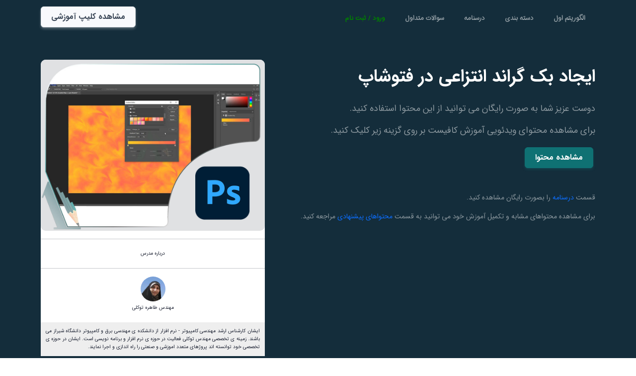

--- FILE ---
content_type: text/html; charset=UTF-8
request_url: https://avval.org/clip/creating-a-background-in-Photoshop
body_size: 7109
content:
<!DOCTYPE html>
<html lang="fa">
<head>
          <meta charset="utf-8" />
        <title>الگوریتم اول - ایجاد بک گراند انتزاعی در فتوشاپ </title>
        <meta name="description" content="ایجاد بک گراند انتزاعی در فتوشاپ  - آموزش پروژه محور جهت کسب مهارت کاربردی - کلیپ تخصصی"/>
        <meta name="keywords" content="پس زمینه انتزاعی-خلق بک گراند در فتوشاپ-فتوشاپ-photoshop">
        <meta name="viewport" content="width=device-width, initial-scale=1.0">
<meta name="author" content="الگوریتم اول" />
<meta name="email" content="info@avval.org" />
<meta name="website" content="https://avval.org" />
<link rel="shortcut icon" type="image/png" href="https://avval.org/avvalcontent/themes/megafile/assets/images/favicon.png">
<link href="https://avval.org/avvalincludes/course/css/bootstrap.min.css" rel="stylesheet" type="text/css" />
<link href="https://avval.org/avvalincludes/course/css/tobii.min.css" rel="stylesheet" type="text/css" />
<link rel="stylesheet" href="https://avval.org/avvalincludes/course/unicons.iconscout.com/release/v3.0.6/css/line.css">
<link rel="stylesheet" href="https://avval.org/avvalincludes/course/css/tiny-slider.css"/>
<link href="https://avval.org/avvalincludes/course/css/style.min.css" rel="stylesheet" type="text/css" id="theme-opt" />
<link rel='stylesheet' id='mf-style-css'  href='https://avval.org/avvalincludes/course/css/fstyle.css' type='text/css' media='all' />
<!-- Global site tag (gtag.js) - Google Analytics -->
<script async src="https://www.googletagmanager.com/gtag/js?id=UA-181290303-6"></script>
<script>
  window.dataLayer = window.dataLayer || [];
  function gtag(){dataLayer.push(arguments);}
  gtag('js', new Date());
  gtag('config', 'UA-181290303-6');
</script>
  <!-- Google Tag Manager -->
  <script>(function(w,d,s,l,i){w[l]=w[l]||[];w[l].push({'gtm.start':
  new Date().getTime(),event:'gtm.js'});var f=d.getElementsByTagName(s)[0],
  j=d.createElement(s),dl=l!='dataLayer'?'&l='+l:'';j.async=true;j.src=
  'https://www.googletagmanager.com/gtm.js?id='+i+dl;f.parentNode.insertBefore(j,f);
  })(window,document,'script','dataLayer','GTM-WQ78SKF');</script>
  <!-- End Google Tag Manager -->
<!-- Yektanet -->
<script>
    !function (t, e, n) {
        t.yektanetAnalyticsObject = n, t[n] = t[n] || function () {
            t[n].q.push(arguments)
        }, t[n].q = t[n].q || [];
        var a = new Date, r = a.getFullYear().toString() + "0" + a.getMonth() + "0" + a.getDate() + "0" + a.getHours(),
            c = e.getElementsByTagName("script")[0], s = e.createElement("script");
        s.id = "ua-script-TMo8QlA8"; s.dataset.analyticsobject = n;
        s.async = 1; s.type = "text/javascript";
        s.src = "https://cdn.yektanet.com/rg_woebegone/scripts_v3/TMo8QlA8/rg.complete.js?v=" + r, c.parentNode.insertBefore(s, c)
    }(window, document, "yektanet");
</script>
<script>
  window.dataLayer = window.dataLayer || [];
  function gtag(){dataLayer.push(arguments);}
  gtag('js', new Date());
  gtag('config', 'G-6YHYXPMGT2');
</script>        <link href="../avvalincludes/course/css/colors/skobleoff.css" rel="stylesheet" id="color-opt">
        <meta property="og:site_name" content="الگوریتم اول" />
        <meta property="og:title" content="ایجاد بک گراند انتزاعی در فتوشاپ " />
        <meta property="og:description" content="ایجاد بک گراند انتزاعی در فتوشاپ " />
        <meta property="og:url" content="https://avval.org/clip/creating-a-background-in-Photoshop" />
        <meta property="og:type" content="website" />
        <meta property="article:publisher" content="الگوریتم اول" />
        <meta property="article:tag" content="پس زمینه انتزاعی-خلق بک گراند در فتوشاپ-فتوشاپ-photoshop - کسب مهارت - مدرک معتبر دوزبانه" />
        <meta property="og:image" content="https://avval.org/product/clip/clipdigitalart/image/image/iclipdigitalart_11.jpg" />
        <meta property="twitter:card" content="الگوریتم اول - ایجاد بک گراند انتزاعی در فتوشاپ " />
        <meta property="twitter:image" content="https://avval.org/product/clip/clipdigitalart/image/image/iclipdigitalart_11.jpg" />
        <meta property="twitter:site" content="https://avval.org/clip/creating-a-background-in-Photoshop" />
<style media="screen">
.panel p{
  font-size: 12px;
}
</style>
    </head><body>
              <div class="overlayforwidget" id="overlay1" onclick="off1()">
      </br></br></br>
      <div class="container">
        <div id="mf-widget-cat-shortcut-2" class="widget-cat-shortcut widget buywidget">
          <div class="row justify-content-center">

              <div class="col-6 col-sm-6 col-md-3 m-3 p-3 buybox">
                <p class="text-center pb-3">مشاهده محتوا</p>
                <p class="text-center pb-3">دسترسی مادام العمر</p>
                <p class="text-center pb-3" >هزینه خرید محتوا : </p>
                                    <p class="text-center pb-3">54,900 تومان</p>
                                  <div class="row justify-content-center">
                                    <button class="btn btn-success" type='button' name='paymentbutton' target='_self' onclick = "window.open('payment?link=creating-a-background-in-Photoshop', '_self')">پرداخت</button>
                </div>
              </div>
            </div>
          </div>
      </div>
    </div>
<header id="topnav" class="defaultscroll sticky">
    <div class="container">
        <div>
            <a class="logo" href="https://avval.org">
                <img src="../avvalcontent/themes/megafile/assets/images/logo-small.png" class="l-dark" height="24" alt="الگوریتم اول">
            </a>
        </div>

        <div class="buy-button">
                      <a href="#showTime" class="btn btn-primary login-btn-primary">مشاهده کلیپ آموزشی</a>
            <a href="#showTime" class="btn btn-light login-btn-light">مشاهده کلیپ آموزشی</a>
                  </div>

        <div class="menu-extras">
            <div class="menu-item">
              <div class="buy-button-mobile">
                                  <a href="#showTime" class="imagecenter buy-menu-btn d-none btn btn-primary">مشاهده کلیپ آموزشی</a>
                              </div>
                <a class="navbar-toggle" id="isToggle" onclick="toggleMenu()">
                    <div class="lines">
                        <span></span>
                        <span></span>
                        <span></span>
                    </div>
                </a>
              </div>
        </div>
        <div class="buy-button-mobile-mini">
                      <a href="#showTime" class="imagecenter buy-menu-btn d-none btn btn-primary">مشاهده کلیپ آموزشی</a>
                  </div>
        <div id="navigation">
            <ul class="navigation-menu nav-light">
                              <li><a href="https://avval.org" class="sub-menu-item text-center"  style="justify-content:center">الگوریتم اول</a></li>
                <li><a href="https://avval.org/category/digital-art" class="sub-menu-item text-center">دسته بندی</a></li>
                <li><a href="#text" class="sub-menu-item text-center">درسنامه</a></li>
                <li><a href="#faq" class="sub-menu-item text-center">سوالات متداول</a></li>
                <li><a href="../signin?url=clip/creating-a-background-in-Photoshop" class="sub-menu-item text-center" style="color:green">ورود / ثبت نام</a></li>
                          </ul>
        </div>
    </div>
</header>
        <section class="bg-half-120 pb-0 bg-primary d-table w-100">
            <div class="bg-overlay bg-black" style="opacity: 0.8;"></div>
            <div class="container">
                <div class="row position-relative" style="z-index: 1;">
                    <div class="col-md-7 col-12 mt-lg-2">
                        <div class="title-heading">
                            <div class="mt-0 pt-0">
                                                              <h1 class="heading text-white title-dark mb-4" style="font-size:35px !important">ایجاد بک گراند انتزاعی در فتوشاپ </h1>
                                <p class="para-desc text-white-50" style="text-align:justify">دوست عزیز شما به صورت رایگان می توانید از این محتوا استفاده کنید.</p>
                                <p class="para-desc text-white-50" style="text-align:justify">برای مشاهده محتوای ویدئویی آموزش کافیست بر روی گزینه زیر کلیک کنید.</p>
                                <a href="#showTime" class="btn btn-primary m-1 mb-5">مشاهده محتوا</a>
                                <p class="para-desc text-white-50" style="text-align:justify;font-size:14px">قسمت <a href="#text">درسنامه</a> را بصورت رایگان مشاهده کنید.</p>
                                <p class="para-desc text-white-50" style="text-align:justify;font-size:14px">برای مشاهده محتواهای مشابه و تکمیل آموزش خود می توانید به قسمت <a href="#similar">محتواهای پیشنهادی</a> مراجعه کنید.</p>

                                                            </div>
                        </div>
                    </div>

                    <div class="col-md-5 col-12 mt-4 pt-2 mt-sm-0 pt-sm-0">
                        <div class="shape-before">
                            <div class="carousel-cell">
                              <img src="../product/clip/clipdigitalart/image/iclipdigitalart_11.jpg" class="img-fluid rounded-md imagecenter" alt="ایجاد بک گراند انتزاعی در فتوشاپ ">
                              <hr>
                              <p style="text-align:center">درباره مدرس</p>
                              <hr>
                              <img src="../teacher/avatar/6_طاهره توکلی.jpg" alt="پس زمینه انتزاعی-خلق بک گراند در فتوشاپ-فتوشاپ-photoshop" class="teacheravatar imagecenter">
                              <p style="text-align:center">مهندس طاهره  توکلی</p>
                                <p style="background-color:#eee; padding:10px">
                                ایشان کارشناس ارشد مهندسی کامپیوتر - نرم افزار از دانشکده ی مهندسی برق و کامپیوتر دانشگاه شیراز می باشند. 
زمینه ی تخصصی مهندس توکلی فعالیت در حوزه ی نرم افزار و برنامه نویسی است.
 ایشان در حوزه ی تخصصی خود توانسته اند پروژهای متعدد اموزشی و صنعتی را راه اندازی و اجرا نمایند.                              </p>
                            </div>
                        </div>
                    </div>
                </div>
            </div>
        </section>
  <section class="section" id="showTime">
<div class="container">
  <div class="row justify-ontent-center">
      <div class="col-12">
        <hr>
        <p class="text-center">برای درک بهتر مفهوم ویدئو می توانید به صورت رایگان <a href="#text">درسنامه</a> آن را در پایین ویدئو مشاهده کنید.</p>
        <hr>
      </div>
  </div>
  <video src="../product/clip/clipdigitalart/video/vclipdigitalart_11.mp4"  poster="../image/videocover.jpg" controlsList="nodownload" oncontextmenu="return false;" controls style="width:100%"></video>
</div>
</section>
<section class="section" id="text">
<div class="container">
  <div class="row align-items-center">
        <img src="file/image/textbook.png" alt="درسنامه و آموزش رایگان ایجاد بک گراند انتزاعی در فتوشاپ ">
        <div class="section-title text-md-start text-center mt-3">
            <p class="text-muted" style="text-align: justify">
                ﻿عنوان کلیپ تخصصی: 
</br>
ایجاد بک گراند انتزاعی در فتوشاپ 
</br>
چکیده کلیپ تخصصی: 
</br>
داشتن یک بک گراند یا پس زمینه مناسب و خلاقانه یکی از مقدمات ایجاد یک طرح بسیار زیبا در فتوشاپ است. اکثر طراحان از بک گراند های آماده برای این کار استفاده می کنند اما طراحان حرفه ای این پس زمینه را متناسب با سلیقه و نیاز خود ایجاد می کنند. در این آموزش نحوه ساختن یک بک گراند یا پس زمینه انتزاعی با استفاده از نرم افزار فتوشاپ آموزش داده می شود. در این نرم افزار می توان به راحتی با به کار بردن فیلترهای گوناگون و ایجاد حرکات موج دار و اعوجاجی یک تصویر زیبا برای پس زمینه خلق کرد.  
</br>
آنچه برای این آموزش لازم دارید:
</br>
ما در این آموزش تنها به نرم افزار فتوشاپ احتیاج داریم تا بتوانیم یک پس زمینه زیبا خلق کنیم.
</br>
فهرست روند اجرا شده در کلیپ:
</br>
• باز کردن سند جدید در نرم افزار فتوشاپ
</br>
• ایجاد حالت ابری روی سند با استفاده از فیلترهای فتوشاپ
</br>
• ایجاد حرکات موج دار برای خلق پی زمینه مدنظر
</br>
کلید واژگان: پس زمینه انتزاعی-خلق بک گراند در فتوشاپ-فتوشاپ-photoshop

              </p>
        </div>
      </div>
</div>
</section>
<section class="section" id="faq">
  <div class="container">
      <div class="row align-items-center">
            <img src="file/image/faq.png" alt="سوالات متداول">
            <button class='accordion imagecenter mb-1'>بعد از پرداخت چه مدت طول می کشد که محتوا به دستم برسد؟</button>
<div class="panel imagecenter mb-2">
  <div class="row border-bottom mt-3" >
    <p>بعد از پرداخت موفقیت امیز به صورت آنی شما می توانید از طریق وبسایت به ویدئوهای دوره دسترسی داشته باشید.</p>
  </div>
</div>
<button class='accordion imagecenter mb-1'>در استفاده از وبسایت دچار مشکل شده ام چه باید بکنم؟</button>
<div class="panel imagecenter mb-2">
  <div class="row border-bottom mt-3" >
    <p>کافیست از طریق پشتیبانی آنلاین ما را مطلع نمائید در سریع ترین زمان شما را راهنمائی خواهیم کرد.</p>
  </div>
</div>
      </div>
  </div>
</section>
<section class="section" id="similar">
                    <div class="container">
              <hr>
              <p class="text-center">پکیج های پیشنهادی</p>
              <hr>
              <div class="row" >
                          <div class="col-lg-6 col-md-6 mt-4 pt-2 imagecenter">
              <a href="https://avval.org/pack/icdl">
              <div class="similarbanner">
                <div class="similarbannertext">
                  <strong>مجموعه دوره جامع ICDL</strong>
                  <p class="mt-3"> هزینه نهایی همراه با تخفیف ویژه : 1,750,000 تومان</p>
                </div>
                  <div class="similarbannerimage">
                    <img src="../pack/file/image/icdl/ipack_1.jpg"   alt="پکیج های آموزشی مشابه با ایجاد بک گراند انتزاعی در فتوشاپ ">
                  </div>
                </div>
                </a>
              </div>
                          </div>
          </div>
                      <div class="container mt-5">
              <hr>
              <p class="text-center">دوره های پیشنهادی</p>
              <hr>
              <div class="row" >
                          <div class="col-lg-6 col-md-6 mt-4 pt-2 imagecenter">
              <a href="https://avval.org/course/illustrator">
              <div class="similarbanner">
                <div class="similarbannertext">
                  <strong>دوره جامع ایلاستریتور</strong>
                  <p class="mt-3"> هزینه نهایی همراه با تخفیف ویژه : 765,000 تومان</p>
                </div>
                  <div class="similarbannerimage">
                    <img src="../product/course/coursedigitalart/image/icoursedigitalart_1.jpg" alt="دوره های آموزشی مشابه با ایجاد بک گراند انتزاعی در فتوشاپ ">
                  </div>
                </div>
                </a>
              </div>
                          </div>
          </div>
                      <div class="container mt-5">
              <hr>
              <p class="text-center">کلیپ های پیشنهادی</p>
              <hr>
              <div class="row" >
                        <div class="col-lg-6 col-md-6 mt-4 pt-2 imagecenter">
                  <a href="../clip/create-a-border-around-the-subject-in-Photoshop">
              <div class="similarbanner">
                <div class="similarbannertext">
                  <strong>ایجاد حاشیه دور سوژه در عکس در فتوشاپ </strong>
                                    <p class="mt-3"> هزینه نهایی همراه با تخفیف ویژه : 54,900 تومان</p>
                                </div>
                <div class="similarbannerimage">
                  <img src="../product/clip/clipdigitalart/image/iclipdigitalart_18.jpg" alt="کلیپ های آموزشی مشابه با ایجاد بک گراند انتزاعی در فتوشاپ ">
                </div>
                </div>
                </a>
              </div>
                <div class="col-lg-6 col-md-6 mt-4 pt-2 imagecenter">
                  <a href="../clip/designing-a-circular-logo-using-the-Shape-Builder-Tool-in-Illustrator">
              <div class="similarbanner">
                <div class="similarbannertext">
                  <strong>طراحی لوگوی دایروی با استفاده از Shape Builder Tool در ایلاستریتور</strong>
                                    <p class="mt-3"> هزینه نهایی همراه با تخفیف ویژه : 54,900 تومان</p>
                                </div>
                <div class="similarbannerimage">
                  <img src="../product/clip/clipdigitalart/image/iclipdigitalart_1.jpg" alt="کلیپ های آموزشی مشابه با ایجاد بک گراند انتزاعی در فتوشاپ ">
                </div>
                </div>
                </a>
              </div>
                    </div>
          </div>
                  </section>        <section class="section" id="label">
          <div class="container">
            <p>برچسب ها</p>
                          <span>#پس زمینه انتزاعی </span>
                          <span>#خلق بک گراند در فتوشاپ </span>
                          <span>#فتوشاپ </span>
                          <span>#photoshop </span>
                      </div>
        </section>
    <!---start GOFTINO code--->
<script type="text/javascript">
  !function(){var a=window,d=document;function g(){var g=d.createElement("script"),s="https://www.goftino.com/widget/j8e8MX",l=localStorage.getItem("goftino");g.type="text/javascript",g.async=!0,g.referrerPolicy="no-referrer-when-downgrade",g.src=l?s+"?o="+l:s;d.getElementsByTagName("head")[0].appendChild(g);}"complete"===d.readyState?g():a.attachEvent?a.attachEvent("onload",g):a.addEventListener("load",g,!1);}();
</script>
<!---end GOFTINO code--->
<div class="position-relative">
            <div class="shape overflow-hidden text-light">
                <svg viewBox="0 0 2880 48" fill="none" xmlns="http://www.w3.org/2000/svg">
                    <path d="M0 48H1437.5H2880V0H2160C1442.5 52 720 0 720 0H0V48Z" fill="currentColor"></path>
                </svg>
            </div>
        </div>
<footer class="footer bg-light">
            <div class="container">
                <div class="row">
                    <div class="col-lg-4 col-12 mb-0 mb-md-4 pb-0 pb-md-2">
                        <a href="https://avval.org">
                        <p class="text-muted">گروه علمی - آموزشی الگوریتم اول</p></a>
                        <ul class="list-unstyled social-icon social mb-0 mt-4 mr-4">
                            <li class="list-inline-item"><a class="share-link telegram rounded" href="https://www.t.me/algorithmavval" data-toggle="tooltip" target="_blank" rel="nofollow" title="ما را در تلگرام دنبال کنید.">
                                <img src="https://avval.org/avvalincludes/course/images/telegram.png" alt="تلگرام الگوریتم اول">
                            </a></li>
                            <li class="list-inline-item"><a class="share-link aparat rounded" href="https://www.aparat.com/algorithmavval" data-toggle="tooltip" target="_blank" rel="nofollow" title="ما را در آپارات دنبال کنید.">
                            <img src="https://avval.org/avvalincludes/course/images/aparat.png" alt="آپارات الگوریتم اول">
                            </a></li>
                            <li class="list-inline-item"><a class="share-link instagram rounded" href="https://www.instagram.com/algorithmavval" data-toggle="tooltip" target="_blank" rel="nofollow" title="ما را در اینستاگرام دنبال کنید.">
                            <img src="https://avval.org/avvalincludes/course/images/instagram.png" alt="اینستاگرام الگوریتم اول">
                            </a></li>
                         </ul>
                         <img referrerpolicy="origin" id = 'nbqejxlznbqenbqergvjesgt' style = 'cursor:pointer;width:80px' onclick = 'window.open("https://logo.samandehi.ir/Verify.aspx?id=212230&p=uiwkrfthuiwkuiwkxlaoobpd", "Popup","toolbar=no, scrollbars=no, location=no, statusbar=no, menubar=no, resizable=0, width=500, height=600, top=30")' alt = 'نماد ساماندهی الگوریتم اول' src = 'https://avval.org/avvalincludes/samandehilogo.png'/>
                          <img referrerpolicy="origin" id = 'i57zGbxSMM8G47smiUjB' style = 'cursor:pointer;width:80px' onclick = 'window.open("https://trustseal.enamad.ir/?id=200046&amp;Code=i57zGbxSMM8G47smiUjB", "Popup","toolbar=no, scrollbars=no, location=no, statusbar=no, menubar=no, resizable=0, width=500, height=600, top=30")' alt = 'نماد اعتماد الگوریتم اول' src = 'https://avval.org/avvalincludes/enamadlogo.png' />
                        </div>
                    
                    <div class="col-lg-2 col-md-4 col-12 mt-4 mt-sm-0 pt-2 pt-sm-0">
                        <h5 class="text-dark footer-head"> دسته بندی </h5>
                        <ul class="list-unstyled footer-list mt-4">
                            <li><a href="https://avval.org/categorytable" class="text-muted"><i class="uil uil-angle-left-b me-1"></i> دوره ها </a></li>
                            <li><a href="https://avval.org/class" class="text-muted"><i class="uil uil-angle-left-b me-1"></i> کلاس ها</a></li>
                            <li><a href="https://avval.org/library" class="text-muted"><i class="uil uil-angle-left-b me-1"></i> کتابخونه  </a></li>
                            <li><a href="#" class="text-muted"><i class="uil uil-angle-left-b me-1"></i> بلاگ اول </a></li>
                            <li><a href="https://avval.org/signin" class="text-muted"><i class="uil uil-angle-left-b me-1"></i> ورود </a></li>
                        </ul>
                    </div>
                    
                    <div class="col-lg-3 col-md-4 col-12 mt-4 mt-sm-0 pt-2 pt-sm-0">
                        <h5 class="text-dark footer-head">لینک های مفید </h5>
                        <ul class="list-unstyled footer-list mt-4">
                            <li><a href="https://avval.org/usecondition" class="text-muted"><i class="uil uil-angle-left-b me-1"></i> قوانین </a></li>
                            <li><a href="https://avval.org/jazb" class="text-muted"><i class="uil uil-angle-left-b me-1"></i> جذب مدرس </a></li>
                            <li><a href="https://avval.org/aboutus" class="text-muted"><i class="uil uil-angle-left-b me-1"></i> درباره ما </a></li>
                            <li><a href="https://avval.org/contactus" class="text-muted"><i class="uil uil-angle-left-b me-1"></i> تماس با ما </a></li>
                        </ul>
                    </div>

                    <div class="col-lg-3 col-md-4 col-12 mt-4 mt-sm-0 pt-2 pt-sm-0">
                        <h5 class="text-dark footer-head">خبرنامه </h5>
                        <p class="text-muted"> از آخرین خبرها باخبر شوید.</p>
                        <form method="get" action = "javascript:subscribeemailtodb()" id="subscribeemail">
                            <div class="row">
                                <div class="col-lg-12">
                                    <div class="foot-subscribe foot-white mb-3">
                                        <div class="form-icon position-relative">
                                            <i data-feather="mail" class="fea icon-sm icons"></i>
                                            <input type="email" nname="emailsubscribe" id="emailsubscribe" class="form-control bg-light border ps-5 rounded" placeholder="ایمیل خود را وارد کنید." required
                                            oninvalid="this.setCustomValidity('ایمیل خود را به درستی وارد کنید.')"
                                            onchange="this.setCustomValidity('')">
                                        </div>
                                    </div>
                                </div>
                                <div class="col-lg-12">
                                    <div class="d-grid">
                                        <input type="submit" id="eamilsubmit" name="send" class="btn btn-primary btn-block" value="ثبت" style="background-color: #4c787e">
                                    </div>
                                </div>
                            </div>
                        </form>
                        <p id="serverResponse"></p>
                        <script type="text/javascript">
                          function subscribeemailtodb() {
                            var email = document.getElementById("emailsubscribe").value;
                            const xhr = new XMLHttpRequest();

                          xhr.onload = function (){
                          const serverResponse = document.getElementById("serverResponse");
                          serverResponse.innerHTML = this.responseText;
                          };

                          xhr.open("POST", "https://avval.org/subscribeemail.php?email="+email, true);
                          xhr.send()
                          if (serverResponse.innerHTML == "ایمیل شما ثبت شد.") {
                            document.getElementById("eamilsubmit").value = "ثبت شد.";
                            document.getElementById("eamilsubmit").type = "button";
                          }
                          }
                        </script>
                    </div>
                </div>
            </div>
        </footer>    <a href="#" onclick="topFunction()" id="back-to-top" class="btn btn-icon btn-primary back-to-top"><i data-feather="arrow-up" class="icons"></i></a>
<script src="https://avval.org/avvalincludes/course/js/bootstrap.bundle.min.js"></script>
<script src="https://avval.org/avvalincludes/course/js/tiny-slider.js"></script>
<script src="https://avval.org/avvalincludes/course/js/tobii.min.js"></script>
<script src="https://avval.org/avvalincludes/course/js/feather.min.js"></script>
<script src="https://avval.org/avvalincludes/course/js/plugins.init.js"></script>
<script src="https://avval.org/avvalincludes/course/js/app.js"></script>
<script>
function on1() {
  document.getElementById("overlay1").style.display = "block";
}

function off1() {
  document.getElementById("overlay1").style.display = "none";
}
function on2() {
  document.getElementById("overlay2").style.display = "block";
}

function off2() {
  document.getElementById("overlay2").style.display = "none";
}

function on3() {
  document.getElementById("overlay3").style.display = "block";
}

function off3() {
  document.getElementById("overlay3").style.display = "none";
}

function on4() {
  document.getElementById("overlay4").style.display = "block";
}

function off4() {
  document.getElementById("overlay4").style.display = "none";
}

function on5() {
  document.getElementById("overlay5").style.display = "block";
}

function off5() {
  document.getElementById("overlay5").style.display = "none";
}

function on6() {
  document.getElementById("overlay6").style.display = "block";
}

function off6() {
  document.getElementById("overlay6").style.display = "none";
}
</script>
<script>
var acc = document.getElementsByClassName("accordion");
var i;

for (i = 0; i < acc.length; i++) {
  acc[i].addEventListener("click", function() {
    this.classList.toggle("active");
    var panel = this.nextElementSibling;
    if (panel.style.maxHeight) {
      panel.style.maxHeight = null;
    } else {
      panel.style.maxHeight = panel.scrollHeight + "px";
    }
  });
}
</script>
<script>
var acc = document.getElementsByClassName("accordiont");
var i;

for (i = 0; i < acc.length; i++) {
  acc[i].addEventListener("click", function() {
    this.classList.toggle("active");
    var panelt = this.nextElementSibling;
    if (panelt.style.maxHeight) {
      panelt.style.maxHeight = null;
    } else {
      panelt.style.maxHeight = panelt.scrollHeight + "px";
    }
  });
}
</script>
    </body>
</html>

--- FILE ---
content_type: text/css
request_url: https://avval.org/avvalincludes/course/css/tiny-slider.css
body_size: 754
content:
.tns-outer {
 padding:0 !important;
 direction: ltr;
}
.tns-outer [hidden] {
 display:none !important
}
.tns-outer [aria-controls],
.tns-outer [data-action] {
 cursor:pointer
}
.tns-slider {
 -webkit-transition:all 0s;
 -moz-transition:all 0s;
 transition:all 0s
}
.tns-slider>.tns-item {
 -webkit-box-sizing:border-box;
 -moz-box-sizing:border-box;
 box-sizing:border-box
}
.tns-horizontal.tns-subpixel {
 white-space:nowrap
}
.tns-horizontal.tns-subpixel>.tns-item {
 display:inline-block;
 vertical-align:top;
 white-space:normal
}
.tns-horizontal.tns-no-subpixel:after {
 content:'';
 display:table;
 clear:both
}
.tns-horizontal.tns-no-subpixel>.tns-item {
 float:left
}
.tns-horizontal.tns-carousel.tns-no-subpixel>.tns-item {
 margin-right:-100%
}
.tns-no-calc {
 position:relative;
 left:0
}
.tns-gallery {
 position:relative;
 left:0;
 min-height:1px
}
.tns-gallery>.tns-item {
 position:absolute;
 left:-100%;
 -webkit-transition:transform 0s, opacity 0s;
 -moz-transition:transform 0s, opacity 0s;
 transition:transform 0s, opacity 0s
}
.tns-gallery>.tns-slide-active {
 position:relative;
 left:auto !important
}
.tns-gallery>.tns-moving {
 -webkit-transition:all 0.25s;
 -moz-transition:all 0.25s;
 transition:all 0.25s
}
.tns-autowidth {
 display:inline-block
}
.tns-lazy-img {
 -webkit-transition:opacity 0.6s;
 -moz-transition:opacity 0.6s;
 transition:opacity 0.6s;
 opacity:0.6
}
.tns-lazy-img.tns-complete {
 opacity:1
}
.tns-ah {
 -webkit-transition:height 0s;
 -moz-transition:height 0s;
 transition:height 0s
}
.tns-ovh {
 overflow:hidden
}
.tns-visually-hidden {
 position:absolute;
 left:-10000em
}
.tns-transparent {
 opacity:0;
 visibility:hidden
}
.tns-fadeIn {
 opacity:1;
 filter:alpha(opacity=100);
 z-index:0
}
.tns-normal,
.tns-fadeOut {
 opacity:0;
 filter:alpha(opacity=0);
 z-index:-1
}
.tns-vpfix {
 white-space:nowrap
}
.tns-vpfix>div,
.tns-vpfix>li {
 display:inline-block
}
.tns-t-subp2 {
 margin:0 auto;
 width:310px;
 position:relative;
 height:10px;
 overflow:hidden
}
.tns-t-ct {
 width:2333.3333333%;
 width:-webkit-calc(100% * 70 / 3);
 width:-moz-calc(100% * 70 / 3);
 width:calc(100% * 70 / 3);
 position:absolute;
 right:0
}
.tns-t-ct:after {
 content:'';
 display:table;
 clear:both
}
.tns-t-ct>div {
 width:1.4285714%;
 width:-webkit-calc(100% / 70);
 width:-moz-calc(100% / 70);
 width:calc(100% / 70);
 height:10px;
 float:left
}

/*# sourceMappingURL=sourcemaps/tiny-slider.css.map */


--- FILE ---
content_type: text/css
request_url: https://avval.org/avvalincludes/course/css/style.min.css
body_size: 24568
content:
/*Start Fonts*/
@font-face {
    font-family: IRANSansfanum;
    font-style: normal;
    font-weight: 900;
    src: url('fonts/iransansfanum/eot/IRANSansWeb(FaNum)_Black.eot');
    src: url('fonts/iransansfanum/eot/IRANSansWeb(FaNum)_Black.eot?#iefix') format('embedded-opentype'),  /* IE6-8 */
    url('fonts/iransansfanum/woff2/IRANSansWeb(FaNum)_Black.woff2') format('woff2'),  /* FF39+,Chrome36+, Opera24+*/
    url('fonts/iransansfanum/woff/IRANSansWeb(FaNum)_Black.woff') format('woff'),  /* FF3.6+, IE9, Chrome6+, Saf5.1+*/
    url('fonts/iransansfanum/ttf/IRANSansWeb(FaNum)_Black.ttf') format('truetype');
}
@font-face {
    font-family: IRANSansfanum;
    font-style: normal;
    font-weight: bold;
    src: url('fonts/iransansfanum/eot/IRANSansWeb(FaNum)_Bold.eot');
    src: url('fonts/iransansfanum/eot/IRANSansWeb(FaNum)_Bold.eot?#iefix') format('embedded-opentype'),  /* IE6-8 */
    url('fonts/iransansfanum/woff2/IRANSansWeb(FaNum)_Bold.woff2') format('woff2'),  /* FF39+,Chrome36+, Opera24+*/
    url('fonts/iransansfanum/woff/IRANSansWeb(FaNum)_Bold.woff') format('woff'),  /* FF3.6+, IE9, Chrome6+, Saf5.1+*/
    url('fonts/iransansfanum/ttf/IRANSansWeb(FaNum)_Bold.ttf') format('truetype');
}
@font-face {
    font-family: IRANSansfanum;
    font-style: normal;
    font-weight: 500;
    src: url('fonts/iransansfanum/eot/IRANSansWeb(FaNum)_Medium.eot');
    src: url('fonts/iransansfanum/eot/IRANSansWeb(FaNum)_Medium.eot?#iefix') format('embedded-opentype'),  /* IE6-8 */
    url('fonts/iransansfanum/woff2/IRANSansWeb(FaNum)_Medium.woff2') format('woff2'),  /* FF39+,Chrome36+, Opera24+*/
    url('fonts/iransansfanum/woff/IRANSansWeb(FaNum)_Medium.woff') format('woff'),  /* FF3.6+, IE9, Chrome6+, Saf5.1+*/
    url('fonts/iransansfanum/ttf/IRANSansWeb(FaNum)_Medium.ttf') format('truetype');
}
@font-face {
    font-family: IRANSansfanum;
    font-style: normal;
    font-weight: 300;
    src: url('fonts/iransansfanum/eot/IRANSansWeb(FaNum)_Light.eot');
    src: url('fonts/iransansfanum/eot/IRANSansWeb(FaNum)_Light.eot?#iefix') format('embedded-opentype'),  /* IE6-8 */
    url('fonts/iransansfanum/woff2/IRANSansWeb(FaNum)_Light.woff2') format('woff2'),  /* FF39+,Chrome36+, Opera24+*/
    url('fonts/iransansfanum/woff/IRANSansWeb(FaNum)_Light.woff') format('woff'),  /* FF3.6+, IE9, Chrome6+, Saf5.1+*/
    url('fonts/iransansfanum/ttf/IRANSansWeb(FaNum)_Light.ttf') format('truetype');
}
@font-face {
    font-family: IRANSansfanum;
    font-style: normal;
    font-weight: 200;
    src: url('fonts/iransansfanum/eot/IRANSansWeb(FaNum)_UltraLight.eot');
    src: url('fonts/iransansfanum/eot/IRANSansWeb(FaNum)_UltraLight.eot?#iefix') format('embedded-opentype'),  /* IE6-8 */
    url('fonts/iransansfanum/woff2/IRANSansWeb(FaNum)_UltraLight.woff2') format('woff2'),  /* FF39+,Chrome36+, Opera24+*/
    url('fonts/iransansfanum/woff/IRANSansWeb(FaNum)_UltraLight.woff') format('woff'),  /* FF3.6+, IE9, Chrome6+, Saf5.1+*/
    url('fonts/iransansfanum/ttf/IRANSansWeb(FaNum)_UltraLight.ttf') format('truetype');
}
@font-face {
    font-family: IRANSansfanum;
    font-style: normal;
    font-weight: normal;
    src: url('fonts/iransansfanum/eot/IRANSansWeb(FaNum).eot');
    src: url('fonts/iransansfanum/eot/IRANSansWeb(FaNum).eot?#iefix') format('embedded-opentype'),  /* IE6-8 */
    url('fonts/iransansfanum/woff2/IRANSansWeb(FaNum).woff2') format('woff2'),  /* FF39+,Chrome36+, Opera24+*/
    url('fonts/iransansfanum/woff/IRANSansWeb(FaNum).woff') format('woff'),  /* FF3.6+, IE9, Chrome6+, Saf5.1+*/
    url('fonts/iransansfanum/ttf/IRANSansWeb(FaNum).ttf') format('truetype');
}
@font-face {
    font-family: IRANSans;
    font-style: normal;
    font-weight: 900;
    src: url('fonts/iransans/eot/IRANSansWeb_Black.eot');
    src: url('fonts/iransans/eot/IRANSansWeb_Black.eot?#iefix') format('embedded-opentype'),  /* IE6-8 */
    url('fonts/iransans/woff2/IRANSansWeb_Black.woff2') format('woff2'),  /* FF39+,Chrome36+, Opera24+*/

	url('fonts/iransans/woff/IRANSansWeb_Black.woff') format('woff'),  /* FF3.6+, IE9, Chrome6+, Saf5.1+*/
    url('fonts/iransans/ttf/IRANSansWeb_Black.ttf') format('truetype');
}
@font-face {
    font-family: IRANSans;
    font-style: normal;
    font-weight: bold;
    src: url('fonts/iransans/eot/IRANSansWeb_Bold.eot');
    src: url('fonts/iransans/eot/IRANSansWeb_Bold.eot?#iefix') format('embedded-opentype'),  /* IE6-8 */
    url('fonts/iransans/woff2/IRANSansWeb_Bold.woff2') format('woff2'),  /* FF39+,Chrome36+, Opera24+*/
    url('fonts/iransans/woff/IRANSansWeb_Bold.woff') format('woff'),  /* FF3.6+, IE9, Chrome6+, Saf5.1+*/
    url('fonts/iransans/ttf/IRANSansWeb_Bold.ttf') format('truetype');
}
@font-face {
    font-family: IRANSans;
    font-style: normal;
    font-weight: 500;
    src: url('fonts/iransans/eot/IRANSansWeb_Medium.eot');
    src: url('fonts/iransans/eot/IRANSansWeb_Medium.eot?#iefix') format('embedded-opentype'),  /* IE6-8 */
    url('fonts/iransans/woff2/IRANSansWeb_Medium.woff2') format('woff2'),  /* FF39+,Chrome36+, Opera24+*/
    url('fonts/iransans/woff/IRANSansWeb_Medium.woff') format('woff'),  /* FF3.6+, IE9, Chrome6+, Saf5.1+*/
    url('fonts/iransans/ttf/IRANSansWeb_Medium.ttf') format('truetype');
}
@font-face {
    font-family: IRANSans;
    font-style: normal;
    font-weight: 300;
    src: url('fonts/iransans/eot/IRANSansWeb_Light.eot');
    src: url('fonts/iransans/eot/IRANSansWeb_Light.eot?#iefix') format('embedded-opentype'),  /* IE6-8 */
    url('fonts/iransans/woff2/IRANSansWeb_Light.woff2') format('woff2'),  /* FF39+,Chrome36+, Opera24+*/
    url('fonts/iransans/woff/IRANSansWeb_Light.woff') format('woff'),  /* FF3.6+, IE9, Chrome6+, Saf5.1+*/
    url('fonts/iransans/ttf/IRANSansWeb_Light.ttf') format('truetype');
}
@font-face {
    font-family: IRANSans;
    font-style: normal;
    font-weight: 200;
    src: url('fonts/iransans/eot/IRANSansWeb_UltraLight.eot');
    src: url('fonts/iransans/eot/IRANSansWeb_UltraLight.eot?#iefix') format('embedded-opentype'),  /* IE6-8 */
    url('fonts/iransans/woff2/IRANSansWeb_UltraLight.woff2') format('woff2'),  /* FF39+,Chrome36+, Opera24+*/
    url('fonts/iransans/woff/IRANSansWeb_UltraLight.woff') format('woff'),  /* FF3.6+, IE9, Chrome6+, Saf5.1+*/
    url('fonts/iransans/ttf/IRANSansWeb_UltraLight.ttf') format('truetype');
}
@font-face {
    font-family: IRANSans;
    font-style: normal;
    font-weight: normal;
    src: url('fonts/iransans/eot/IRANSansWeb.eot');
    src: url('fonts/iransans/eot/IRANSansWeb.eot?#iefix') format('embedded-opentype'),  /* IE6-8 */
    url('fonts/iransans/woff2/IRANSansWeb.woff2') format('woff2'),  /* FF39+,Chrome36+, Opera24+*/
    url('fonts/iransans/woff/IRANSansWeb.woff') format('woff'),  /* FF3.6+, IE9, Chrome6+, Saf5.1+*/
    url('fonts/iransans/ttf/IRANSansWeb.ttf') format('truetype');
}

@font-face {
    font-family: iranyekan;
    font-style: normal;
    font-weight: bold;
    src: url('fonts/iranyekan/eot/iranyekanwebbold.eot');
    src: url('fonts/iranyekan/eot/iranyekanwebbold.eot?#iefix') format('embedded-opentype'),  /* IE6-8 */
    url('fonts/iranyekan/woff/iranyekanwebbold.woff') format('woff'),  /* FF3.6+, IE9, Chrome6+, Saf5.1+*/
    url('fonts/iranyekan/ttf/iranyekanwebbold.ttf') format('truetype');
}

@font-face {
    font-family: iranyekan;
    font-style: normal;
    font-weight: 100;
    src: url('fonts/iranyekan/eot/iranyekanwebthin.eot');
    src: url('fonts/iranyekan/eot/iranyekanwebthin.eot?#iefix') format('embedded-opentype'),  /* IE6-8 */
    url('fonts/iranyekan/woff/iranyekanwebthin.woff') format('woff'),  /* FF3.6+, IE9, Chrome6+, Saf5.1+*/
    url('fonts/iranyekan/ttf/iranyekanwebthin.ttf') format('truetype');
}
@font-face {
    font-family: iranyekan;
    font-style: normal;
    font-weight: 300;
    src: url('fonts/iranyekan/eot/iranyekanweblight.eot');
    src: url('fonts/iranyekan/eot/iranyekanweblight.eot?#iefix') format('embedded-opentype'),  /* IE6-8 */
    url('fonts/iranyekan/woff/iranyekanweblight.woff') format('woff'),  /* FF3.6+, IE9, Chrome6+, Saf5.1+*/
    url('fonts/iranyekan/ttf/iranyekanweblight.ttf') format('truetype');
}

@font-face {
    font-family: iranyekan;
    font-style: normal;
    font-weight: normal;
    src: url('fonts/iranyekan/eot/iranyekanwebregular.eot');
    src: url('fonts/iranyekan/eot/iranyekanwebregular.eot?#iefix') format('embedded-opentype'),  /* IE6-8 */
    url('fonts/iranyekan/woff/iranyekanwebregular.woff') format('woff'),  /* FF3.6+, IE9, Chrome6+, Saf5.1+*/
    url('fonts/iranyekan/ttf/iranyekanwebregular.ttf') format('truetype');
}

@font-face {
    font-family: iranyekan;
    font-style: normal;
    font-weight: 500;
    src: url('fonts/iranyekan/eot/iranyekanwebmedium.eot');
    src: url('fonts/iranyekan/eot/iranyekanwebmedium.eot?#iefix') format('embedded-opentype'),  /* IE6-8 */
    url('fonts/iranyekan/woff/iranyekanwebmedium.woff') format('woff'),  /* FF3.6+, IE9, Chrome6+, Saf5.1+*/
    url('fonts/iranyekan/ttf/iranyekanwebmedium.ttf') format('truetype');
}

@font-face {
    font-family: iranyekan;
    font-style: normal;
    font-weight: 800;
    src: url('fonts/iranyekan/eot/iranyekanwebextrabold.eot');
    src: url('fonts/iranyekan/eot/iranyekanwebextrabold.eot?#iefix') format('embedded-opentype'),  /* IE6-8 */
    url('fonts/iranyekan/woff/iranyekanwebextrabold.woff') format('woff'),  /* FF3.6+, IE9, Chrome6+, Saf5.1+*/
    url('fonts/iranyekan/ttf/iranyekanwebextrabold.ttf') format('truetype');
}

@font-face {
    font-family: iranyekan;
    font-style: normal;
    font-weight: 900;
    src: url('fonts/iranyekan/eot/iranyekanwebblack.eot');
    src: url('fonts/iranyekan/eot/iranyekanwebblack.eot?#iefix') format('embedded-opentype'),  /* IE6-8 */
    url('fonts/iranyekan/woff/iranyekanwebblack.woff') format('woff'),  /* FF3.6+, IE9, Chrome6+, Saf5.1+*/
    url('fonts/iranyekan/ttf/iranyekanwebblack.ttf') format('truetype');
}

@font-face {
    font-family: iranyekan;
    font-style: normal;
    font-weight: 950;
    src: url('fonts/iranyekan/eot/iranyekanwebextrablack.eot');
    src: url('fonts/iranyekan/eot/iranyekanwebextrablack.eot?#iefix') format('embedded-opentype'),  /* IE6-8 */
    url('fonts/iranyekan/woff/iranyekanwebextrablack.woff') format('woff'),  /* FF3.6+, IE9, Chrome6+, Saf5.1+*/
    url('fonts/iranyekan/ttf/iranyekanwebextrablack.ttf') format('truetype');
}

@font-face {
    font-family: yekan;
    font-style: normal;
    font-weight: bold;
    src: url('fonts/iranyekanfanum/eot/iranyekanwebboldfanum.eot');
    src: url('fonts/iranyekanfanum/eot/iranyekanwebboldfanum.eot?#iefix') format('embedded-opentype'),  /* IE6-8 */
    url('fonts/iranyekanfanum/woff/iranyekanwebboldfanum.woff') format('woff'),  /* FF3.6+, IE9, Chrome6+, Saf5.1+*/
    url('fonts/iranyekanfanum/ttf/iranyekanwebboldfanum.ttf') format('truetype');
}

@font-face {
    font-family: yekan;
    font-style: normal;
    font-weight: 100;
    src: url('fonts/iranyekanfanum/eot/iranyekanwebthinfanum.eot');
    src: url('fonts/iranyekanfanum/eot/iranyekanwebthinfanum.eot?#iefix') format('embedded-opentype'),  /* IE6-8 */
    url('fonts/iranyekanfanum/woff/iranyekanwebthinfanum.woff') format('woff'),  /* FF3.6+, IE9, Chrome6+, Saf5.1+*/
    url('fonts/iranyekanfanum/ttf/iranyekanwebthinfanum.ttf') format('truetype');
}

@font-face {
    font-family: yekan;
    font-style: normal;
    font-weight: 300;
    src: url('fonts/iranyekanfanum/eot/iranyekanweblightfanum.eot');
    src: url('fonts/iranyekanfanum/eot/iranyekanweblightfanum.eot?#iefix') format('embedded-opentype'),  /* IE6-8 */
    url('fonts/iranyekanfanum/woff/iranyekanweblightfanum.woff') format('woff'),  /* FF3.6+, IE9, Chrome6+, Saf5.1+*/
    url('fonts/iranyekanfanum/ttf/iranyekanweblightfanum.ttf') format('truetype');
}

@font-face {
    font-family: yekan;
    font-style: normal;
    font-weight: normal;
    src: url('fonts/iranyekanfanum/eot/iranyekanwebregularfanum.eot');
    src: url('fonts/iranyekanfanum/eot/iranyekanwebregularfanum.eot?#iefix') format('embedded-opentype'),  /* IE6-8 */
    url('fonts/iranyekanfanum/woff/iranyekanwebregularfanum.woff') format('woff'),  /* FF3.6+, IE9, Chrome6+, Saf5.1+*/
    url('fonts/iranyekanfanum/ttf/iranyekanwebregularfanum.ttf') format('truetype');
}

@font-face {
    font-family: yekan;
    font-style: normal;
    font-weight: 500;
    src: url('fonts/iranyekanfanum/eot/iranyekanwebmediumfanum.eot');
    src: url('fonts/iranyekanfanum/eot/iranyekanwebmediumfanum.eot?#iefix') format('embedded-opentype'),  /* IE6-8 */
    url('fonts/iranyekanfanum/woff/iranyekanwebmediumfanum.woff') format('woff'),  /* FF3.6+, IE9, Chrome6+, Saf5.1+*/
    url('fonts/iranyekanfanum/ttf/iranyekanwebmediumfanum.ttf') format('truetype');
}

@font-face {
    font-family: yekan;
    font-style: normal;
    font-weight: 800;
    src: url('fonts/iranyekanfanum/eot/iranyekanwebextraboldfanum.eot');
    src: url('fonts/iranyekanfanum/eot/iranyekanwebextraboldfanum.eot?#iefix') format('embedded-opentype'),  /* IE6-8 */
    url('fonts/iranyekanfanum/woff/iranyekanwebextraboldfanum.woff') format('woff'),  /* FF3.6+, IE9, Chrome6+, Saf5.1+*/
    url('fonts/iranyekanfanum/ttf/iranyekanwebextraboldfanum.ttf') format('truetype');
}

@font-face {
    font-family: yekan;
    font-style: normal;
    font-weight: 900;
    src: url('fonts/iranyekanfanum/eot/iranyekanwebblackfanum.eot');
    src: url('fonts/iranyekanfanum/eot/iranyekanwebblackfanum.eot?#iefix') format('embedded-opentype'),  /* IE6-8 */
    url('fonts/iranyekanfanum/woff/iranyekanwebblackfanum.woff') format('woff'),  /* FF3.6+, IE9, Chrome6+, Saf5.1+*/
    url('fonts/iranyekanfanum/ttf/iranyekanwebblackfanum.ttf') format('truetype');
}

@font-face {
    font-family: yekan;
    font-style: normal;
    font-weight: 950;
    src: url('fonts/iranyekanfanum/eot/iranyekanwebextrablackfanum.eot');
    src: url('fonts/iranyekanfanum/eot/iranyekanwebextrablackfanum.eot?#iefix') format('embedded-opentype'),  /* IE6-8 */
    url('fonts/iranyekanfanum/woff/iranyekanwebextrablackfanum.woff') format('woff'),  /* FF3.6+, IE9, Chrome6+, Saf5.1+*/
    url('fonts/iranyekanfanum/ttf/iranyekanwebextrablackfanum.ttf') format('truetype');
}
@font-face {
    font-family: dana;
    font-style: normal;
    font-weight: 10;
    src: url('fonts/dana/eot/dana-thin.eot');
    src: url('fonts/dana/eot/dana-thin.eot?#iefix') format('embedded-opentype'),  /* IE6-8 */
    url('fonts/dana/woff2/dana-thin.woff2') format('woff2'),  /* FF39+,Chrome36+, Opera24+*/
    url('fonts/dana/woff/dana-thin.woff') format('woff');  /* FF3.6+, IE9, Chrome6+, Saf5.1+*/
}
@font-face {
    font-family: dana;
    font-style: normal;
    font-weight: 200;
    src: url('fonts/dana/eot/dana-extralight.eot');
    src: url('fonts/dana/eot/dana-extralight.eot?#iefix') format('embedded-opentype'),  /* IE6-8 */
    url('fonts/dana/woff2/dana-extralight.woff2') format('woff2'),  /* FF39+,Chrome36+, Opera24+*/
    url('fonts/dana/woff/dana-extralight.woff') format('woff');  /* FF3.6+, IE9, Chrome6+, Saf5.1+*/
}
@font-face {
    font-family: dana;
    font-style: normal;
    font-weight: 300;
    src: url('fonts/dana/eot/dana-light.eot');
    src: url('fonts/dana/eot/dana-light.eot?#iefix') format('embedded-opentype'),  /* IE6-8 */
    url('fonts/dana/woff2/dana-light.woff2') format('woff2'),  /* FF39+,Chrome36+, Opera24+*/
    url('fonts/dana/woff/dana-light.woff') format('woff');  /* FF3.6+, IE9, Chrome6+, Saf5.1+*/
}
@font-face {
    font-family: dana;
    font-style: normal;
    font-weight: 500;
    src: url('fonts/dana/eot/dana-medium.eot');
    src: url('fonts/dana/eot/dana-medium.eot?#iefix') format('embedded-opentype'),  /* IE6-8 */
    url('fonts/dana/woff2/dana-medium.woff2') format('woff2'),  /* FF39+,Chrome36+, Opera24+*/

	url('fonts/dana/woff/dana-medium.woff') format('woff');  /* FF3.6+, IE9, Chrome6+, Saf5.1+*/
}
@font-face {
    font-family: dana;
    font-style: normal;
    font-weight: 600;
    src: url('fonts/dana/eot/dana-demibold.eot');
    src: url('fonts/dana/eot/dana-demibold.eot?#iefix') format('embedded-opentype'),  /* IE6-8 */
    url('fonts/dana/woff2/dana-demibold.woff2') format('woff2'),  /* FF39+,Chrome36+, Opera24+*/
    url('fonts/dana/woff/dana-demibold.woff') format('woff');  /* FF3.6+, IE9, Chrome6+, Saf5.1+*/
}
@font-face {
    font-family: dana;
    font-style: normal;
    font-weight: 750;
    src: url('fonts/dana/eot/dana-ultrabold.eot');
    src: url('fonts/dana/eot/dana-ultrabold.eot?#iefix') format('embedded-opentype'),  /* IE6-8 */
    url('fonts/dana/woff2/dana-ultrabold.woff2') format('woff2'),  /* FF39+,Chrome36+, Opera24+*/
    url('fonts/dana/woff/dana-ultrabold.woff') format('woff');  /* FF3.6+, IE9, Chrome6+, Saf5.1+*/
}
@font-face {
    font-family: dana;
    font-style: normal;
    font-weight: 800;
    src: url('fonts/dana/eot/dana-extrabold.eot');
    src: url('fonts/dana/eot/dana-extrabold.eot?#iefix') format('embedded-opentype'),  /* IE6-8 */
    url('fonts/dana/woff2/dana-extrabold.woff2') format('woff2'),  /* FF39+,Chrome36+, Opera24+*/
    url('fonts/dana/woff/dana-extrabold.woff') format('woff');  /* FF3.6+, IE9, Chrome6+, Saf5.1+*/
}
@font-face {
    font-family: dana;
    font-style: normal;
    font-weight: 900;
    src: url('fonts/dana/eot/dana-black.eot');
    src: url('fonts/dana/eot/dana-black.eot?#iefix') format('embedded-opentype'),  /* IE6-8 */
    url('fonts/dana/woff2/dana-black.woff2') format('woff2'),  /* FF39+,Chrome36+, Opera24+*/
    url('fonts/dana/woff/dana-black.woff') format('woff');  /* FF3.6+, IE9, Chrome6+, Saf5.1+*/
}
@font-face {
    font-family: dana;
    font-style: normal;
    font-weight: bold;
    src: url('fonts/dana/eot/dana-bold.eot');
    src: url('fonts/dana/eot/dana-bold.eot?#iefix') format('embedded-opentype'),  /* IE6-8 */
    url('fonts/dana/woff2/dana-bold.woff2') format('woff2'),  /* FF39+,Chrome36+, Opera24+*/
    url('fonts/dana/woff/dana-bold.woff') format('woff');  /* FF3.6+, IE9, Chrome6+, Saf5.1+*/
}
@font-face {
    font-family: dana;
    font-style: normal;
    font-weight: normal;
    src: url('fonts/dana/eot/dana-regular.eot');
    src: url('fonts/dana/eot/dana-regular.eot?#iefix') format('embedded-opentype'),  /* IE6-8 */
    url('fonts/dana/woff2/dana-regular.woff2') format('woff2'),  /* FF39+,Chrome36+, Opera24+*/
    url('fonts/dana/woff/dana-regular.woff') format('woff');  /* FF3.6+, IE9, Chrome6+, Saf5.1+*/
}
@font-face {
    font-family: dana;
    font-style: italic;
    font-weight: 10;
    src: url('fonts/dana/eot/dana-thinitalic.eot');
    src: url('fonts/dana/eot/dana-thinitalic.eot?#iefix') format('embedded-opentype'),  /* IE6-8 */
    url('fonts/dana/woff2/dana-thinitalic.woff2') format('woff2'),  /* FF39+,Chrome36+, Opera24+*/
    url('fonts/dana/woff/dana-thinitalic.woff') format('woff');  /* FF3.6+, IE9, Chrome6+, Saf5.1+*/
}
@font-face {
    font-family: dana;
    font-style: italic;
    font-weight: 200;
    src: url('fonts/dana/eot/dana-extralightitalic.eot');
    src: url('fonts/dana/eot/dana-extralightitalic.eot?#iefix') format('embedded-opentype'),  /* IE6-8 */
    url('fonts/dana/woff2/dana-extralightitalic.woff2') format('woff2'),  /* FF39+,Chrome36+, Opera24+*/
    url('fonts/dana/woff/dana-extralightitalic.woff') format('woff');  /* FF3.6+, IE9, Chrome6+, Saf5.1+*/
}
@font-face {
    font-family: dana;
    font-style: italic;
    font-weight: 300;
    src: url('fonts/dana/eot/dana-lightitalic.eot');
    src: url('fonts/dana/eot/dana-lightitalic.eot?#iefix') format('embedded-opentype'),  /* IE6-8 */
    url('fonts/dana/woff2/dana-lightitalic.woff2') format('woff2'),  /* FF39+,Chrome36+, Opera24+*/
    url('fonts/dana/woff/dana-lightitalic.woff') format('woff');  /* FF3.6+, IE9, Chrome6+, Saf5.1+*/
}
@font-face {
    font-family: dana;
    font-style: italic;
    font-weight: 500;

	src: url('fonts/dana/eot/dana-mediumitalic.eot');
    src: url('fonts/dana/eot/dana-mediumitalic.eot?#iefix') format('embedded-opentype'),  /* IE6-8 */
    url('fonts/dana/woff2/dana-mediumitalic.woff2') format('woff2'),  /* FF39+,Chrome36+, Opera24+*/
    url('fonts/dana/woff/dana-mediumitalic.woff') format('woff');  /* FF3.6+, IE9, Chrome6+, Saf5.1+*/
}
@font-face {
    font-family: dana;
    font-style: italic;
    font-weight: 600;
    src: url('fonts/dana/eot/dana-demibolditalic.eot');
    src: url('fonts/dana/eot/dana-demibolditalic.eot?#iefix') format('embedded-opentype'),  /* IE6-8 */
    url('fonts/dana/woff2/dana-demibolditalic.woff2') format('woff2'),  /* FF39+,Chrome36+, Opera24+*/
    url('fonts/dana/woff/dana-demibolditalic.woff') format('woff');  /* FF3.6+, IE9, Chrome6+, Saf5.1+*/
}
@font-face {
    font-family: dana;
    font-style: italic;
    font-weight: 750;
    src: url('fonts/dana/eot/dana-ultrabolditalic.eot');
    src: url('fonts/dana/eot/dana-ultrabolditalic.eot?#iefix') format('embedded-opentype'),  /* IE6-8 */
    url('fonts/dana/woff2/dana-ultrabolditalic.woff2') format('woff2'),  /* FF39+,Chrome36+, Opera24+*/
    url('fonts/dana/woff/dana-ultrabolditalic.woff') format('woff');  /* FF3.6+, IE9, Chrome6+, Saf5.1+*/
}
@font-face {
    font-family: dana;
    font-style: italic;
    font-weight: 800;
    src: url('fonts/dana/eot/dana-extrabolditalic.eot');
    src: url('fonts/dana/eot/dana-extrabolditalic.eot?#iefix') format('embedded-opentype'),  /* IE6-8 */
    url('fonts/dana/woff2/dana-extrabolditalic.woff2') format('woff2'),  /* FF39+,Chrome36+, Opera24+*/
    url('fonts/dana/woff/dana-extrabolditalic.woff') format('woff');  /* FF3.6+, IE9, Chrome6+, Saf5.1+*/
}
@font-face {
    font-family: dana;
    font-style: italic;
    font-weight: 900;
    src: url('fonts/dana/eot/dana-blackitalic.eot');
    src: url('fonts/dana/eot/dana-blackitalic.eot?#iefix') format('embedded-opentype'),  /* IE6-8 */
    url('fonts/dana/woff2/dana-blackitalic.woff2') format('woff2'),  /* FF39+,Chrome36+, Opera24+*/
    url('fonts/dana/woff/dana-blackitalic.woff') format('woff');  /* FF3.6+, IE9, Chrome6+, Saf5.1+*/
}
@font-face {
    font-family: dana;
    font-style: italic;
    font-weight: bold;
    src: url('fonts/dana/eot/dana-bolditalic.eot');
    src: url('fonts/dana/eot/dana-bolditalic.eot?#iefix') format('embedded-opentype'),  /* IE6-8 */
    url('fonts/dana/woff2/dana-bolditalic.woff2') format('woff2'),  /* FF39+,Chrome36+, Opera24+*/
    url('fonts/dana/woff/dana-bolditalic.woff') format('woff');  /* FF3.6+, IE9, Chrome6+, Saf5.1+*/
}
@font-face {
    font-family: dana;
    font-style: italic;
    font-weight: normal;
    src: url('fonts/dana/eot/dana-regularitalic.eot');
    src: url('fonts/dana/eot/dana-regularitalic.eot?#iefix') format('embedded-opentype'),  /* IE6-8 */
    url('fonts/dana/woff2/dana-regularitalic.woff2') format('woff2'),  /* FF39+,Chrome36+, Opera24+*/
    url('fonts/dana/woff/dana-regularitalic.woff') format('woff');  /* FF3.6+, IE9, Chrome6+, Saf5.1+*/
}
@font-face {
    font-family: anjoman;
    font-style: normal;
    font-weight: normal;
    src: url('fonts/anjoman/eot/Anjoman-Light.eot?#') format('eot'),  /* IE6ÃƒÆ’Ã‚Â¢ÃƒÂ¢Ã¢â‚¬Å¡Ã‚Â¬ÃƒÂ¢Ã¢â€šÂ¬Ã…â€œ8 */
    url('fonts/anjoman/woff/Anjoman-Light.woff') format('woff'),  /* FF3.6+, IE9, Chrome6+, Saf5.1+*/
    url('fonts/anjoman/woff2/Anjoman-Light.woff2') format('woff2'),  /* FF39+,Chrome36+, Opera24+*/
    url('fonts/anjoman/ttf/Anjoman-Light.ttf') format('truetype');  /* Saf3ÃƒÆ’Ã‚Â¢ÃƒÂ¢Ã¢â‚¬Å¡Ã‚Â¬ÃƒÂ¢Ã¢â€šÂ¬Ã‚Â5, Chrome4+, FF3.5, Opera 10+ */
}
@font-face {
    font-family: anjoman;
    font-style: normal;
    font-weight: 600;
    src: url('fonts/anjoman/eot/Anjoman-Regular.eot?#') format('eot'),  /* IE6ÃƒÆ’Ã‚Â¢ÃƒÂ¢Ã¢â‚¬Å¡Ã‚Â¬ÃƒÂ¢Ã¢â€šÂ¬Ã…â€œ8 */
    url('fonts/anjoman/woff/Anjoman-Regular.woff') format('woff'),  /* FF3.6+, IE9, Chrome6+, Saf5.1+*/
    url('fonts/anjoman/woff2/Anjoman-Regular.woff2') format('woff2'),  /* FF39+,Chrome36+, Opera24+*/
    url('fonts/anjoman/ttf/Anjoman-Regular.ttf') format('truetype');  /* Saf3ÃƒÆ’Ã‚Â¢ÃƒÂ¢Ã¢â‚¬Å¡Ã‚Â¬ÃƒÂ¢Ã¢â€šÂ¬Ã‚Â5, Chrome4+, FF3.5, Opera 10+ */
}
@font-face {
    font-family: anjoman;
    font-style: normal;

	font-weight: bold;
    src: url('fonts/anjoman/eot/Anjoman-Bold.eot?#') format('eot'),  /* IE6ÃƒÆ’Ã‚Â¢ÃƒÂ¢Ã¢â‚¬Å¡Ã‚Â¬ÃƒÂ¢Ã¢â€šÂ¬Ã…â€œ8 */
    url('fonts/anjoman/woff/Anjoman-Bold.woff') format('woff'),  /* FF3.6+, IE9, Chrome6+, Saf5.1+*/
    url('fonts/anjoman/woff2/Anjoman-Bold.woff2') format('woff2'),  /* FF39+,Chrome36+, Opera24+*/
    url('fonts/anjoman/ttf/Anjoman-Bold.ttf') format('truetype');  /* Saf3ÃƒÆ’Ã‚Â¢ÃƒÂ¢Ã¢â‚¬Å¡Ã‚Â¬ÃƒÂ¢Ã¢â€šÂ¬Ã‚Â5, Chrome4+, FF3.5, Opera 10+ */
}
@font-face {
    font-family: 'dastnevis';
    src: url('fonts/dastnevis/eot/DastNevis.eot?#') format('eot'),  /* IE6ÃƒÆ’Ã‚Â¢ÃƒÂ¢Ã¢â‚¬Å¡Ã‚Â¬ÃƒÂ¢Ã¢â€šÂ¬Ã…â€œ8 */
    url('fonts/dastnevis/woff/DastNevis.woff') format('woff'),  /* FF3.6+, IE9, Chrome6+, Saf5.1+*/
    url('fonts/dastnevis/ttf/DastNevis.ttf') format('truetype');  /* Saf3ÃƒÆ’Ã‚Â¢ÃƒÂ¢Ã¢â‚¬Å¡Ã‚Â¬ÃƒÂ¢Ã¢â€šÂ¬Ã‚Â5, Chrome4+, FF3.5, Opera 10+ */
}
@font-face {
    font-family: 'aviny';
    src: url('fonts/aviny/ttf/aviny.ttf') format('truetype');
}
@font-face {
    font-family: iransansdn;
    font-style: normal;
    font-weight: bold;
    src: url('fonts/iransansdn/eot/iransansdnbold.eot');
    src: url('fonts/iransansdn/eot/iransansdnbold.eot?#iefix') format('embedded-opentype'),  /* IE6-8 */
    url('fonts/iransansdn/woff2/iransansdnbold.woff2') format('woff2'),  /* FF39+,Chrome36+, Opera24+*/
    url('fonts/iransansdn/woff/iransansdnbold.woff') format('woff'),  /* FF3.6+, IE9, Chrome6+, Saf5.1+*/
    url('fonts/iransansdn/ttf/iransansdnbold.ttf') format('truetype');
}

@font-face {
    font-family: iransansdn;
    font-style: normal;
    font-weight: 300;
    src: url('fonts/iransansdn/eot/iransansdnlight.eot');
    src: url('fonts/iransansdn/eot/iransansdnlight.eot?#iefix') format('embedded-opentype'),  /* IE6-8 */
    url('fonts/iransansdn/woff2/iransansdnlight.woff2') format('woff2'),  /* FF39+,Chrome36+, Opera24+*/
    url('fonts/iransansdn/woff/iransansdnlight.woff') format('woff'),  /* FF3.6+, IE9, Chrome6+, Saf5.1+*/
    url('fonts/iransansdn/ttf/iransansdnlight.ttf') format('truetype');
}

@font-face {
    font-family: iransansdn;
    font-style: normal;
    font-weight: normal;
    src: url('fonts/iransansdn/eot/iransansdn.eot');
    src: url('fonts/iransansdn/eot/iransansdn.eot?#iefix') format('embedded-opentype'),  /* IE6-8 */
    url('fonts/iransansdn/woff2/iransansdn.woff2') format('woff2'),  /* FF39+,Chrome36+, Opera24+*/
    url('fonts/iransansdn/woff/iransansdn.woff') format('woff'),  /* FF3.6+, IE9, Chrome6+, Saf5.1+*/
    url('fonts/iransansdn/ttf/iransansdn.ttf') format('truetype');
}
@font-face {
    font-family: "Droid Arabic Kufi";
    font-style: normal;
    font-weight: normal;
    src: url("fonts/droidkufi/DroidKufi-Regular.woff") format("woff"), url("fonts/droidkufi/DroidKufi-Regular.ttf") format("truetype");
}

@font-face {
    font-family: "Palatino";
    font-style: normal;
    font-weight: normal;
    src: url("fonts/palatino/PalatinoRegular.woff") format("woff"), url("fonts/palatino/PalatinoRegular.ttf") format("truetype");
}

@font-face {
    font-family: "Koodak";
    font-style: normal;
    font-weight: normal;
    src: url("fonts/koodak/BKoodakBold.woff") format("woff"), url("fonts/koodak/BKoodakBold.ttf") format("truetype");
}

@font-face {
    font-family: Vazir;
    src: url('fonts/vazir/Vazir.eot');
    src: url('fonts/vazir/Vazir.eot?#iefix') format('embedded-opentype'),
    url('fonts/vazir/Vazir.woff') format('woff'),
    url('fonts/vazir/Vazir.ttf') format('truetype');
    font-weight: normal;
}

@font-face {
    font-family: Vazir;
    src: url('fonts/vazir/Vazir-Bold.eot');
    src: url('fonts/vazir/Vazir-Bold.eot?#iefix') format('embedded-opentype'),
    url('fonts/vazir/Vazir-Bold.woff') format('woff'),
    url('fonts/vazir/Vazir-Bold.ttf') format('truetype');
    font-weight: bold;
}

@font-face {
    font-family: Vazir;
    src: url('fonts/vazir/Vazir-Light.eot');
    src: url('fonts/vazir/Vazir-Light.eot?#iefix') format('embedded-opentype'),
    url('fonts/vazir/Vazir-Light.woff') format('woff'),
    url('fonts/vazir/Vazir-Light.ttf') format('truetype');
    font-weight: 300;
}

@font-face {
    font-family: Samim;
    src: url('fonts/samim/Samim.eot');
    src: url('fonts/samim/Samim.eot?#iefix') format('embedded-opentype'),
    url('fonts/samim/Samim.woff') format('woff'),
    url('fonts/samim/Samim.ttf') format('truetype');
    font-weight: normal;
}

@font-face {
    font-family: Samim;
    src: url('fonts/samim/Samim-Bold.eot');
    src: url('fonts/samim/Samim-Bold.eot?#iefix') format('embedded-opentype'),
    url('fonts/samim/Samim-Bold.woff') format('woff'),
    url('fonts/samim/Samim-Bold.ttf') format('truetype');
    font-weight: bold;
}

@font-face {
    font-family: Shabnam;
    src: url('fonts/shabnam/Shabnam.eot');
    src: url('fonts/shabnam/Shabnam.eot?#iefix') format('embedded-opentype'),
    url('fonts/shabnam/Shabnam.woff') format('woff'),
    url('fonts/shabnam/Shabnam.ttf') format('truetype');
    font-weight: normal;
}

@font-face {
    font-family: Shabnam;
    src: url('fonts/shabnam/Shabnam-Bold.eot');
    src: url('fonts/shabnam/Shabnam-Bold.eot?#iefix') format('embedded-opentype'),
    url('fonts/shabnam/Shabnam-Bold.woff') format('woff'),
    url('fonts/shabnam/Shabnam-Bold.ttf') format('truetype');
    font-weight: bold;
}

@font-face {
    font-family: Shabnam;
    src: url('fonts/shabnam/Shabnam-Light.eot');
    src: url('fonts/shabnam/Shabnam-Light.eot?#iefix') format('embedded-opentype'),
    url('fonts/shabnam/Shabnam-Light.woff') format('woff'),
    url('fonts/shabnam/Shabnam-Light.ttf') format('truetype');
    font-weight: 300;
}

@font-face {
    font-family: Sahel;
    src: url('fonts/sahel/Sahel.eot');
    src: url('fonts/sahel/Sahel.eot?#iefix') format('embedded-opentype'),
    url('fonts/sahel/Sahel.woff') format('woff'),
    url('fonts/sahel/Sahel.ttf') format('truetype');
    font-weight: normal;
}

@font-face {
    font-family: Sahel;
    src: url('fonts/sahel/Sahel-Bold.eot');
    src: url('fonts/sahel/Sahel-Bold.eot?#iefix') format('embedded-opentype'),
    url('fonts/sahel/Sahel-Bold.woff') format('woff'),
    url('fonts/sahel/Sahel-Bold.ttf') format('truetype');
    font-weight: bold;
}

@font-face {
    font-family: Sahel;
    src: url('fonts/sahel/Sahel-Black.eot');
    src: url('fonts/sahel/Sahel-Black.eot?#iefix') format('embedded-opentype'),
    url('fonts/sahel/Sahel-Black.woff') format('woff'),
    url('fonts/sahel/Sahel-Black.ttf') format('truetype');
    font-weight: 900;
}

@font-face {
    font-family: Nahid;
    src: url('fonts/nahid/Nahid.eot');
    src: url('fonts/nahid/Nahid.eot?#iefix') format('embedded-opentype'),
    url('fonts/nahid/Nahid.woff') format('woff'),
    url('fonts/nahid/Nahid.ttf') format('truetype');
    font-weight: normal;
}

@font-face {
    font-family: Tanha;
    src: url('fonts/tanha/Tanha.eot');
    src: url('fonts/tanha/Tanha.eot?#iefix') format('embedded-opentype'),
    url('fonts/tanha/Tanha.woff') format('woff'),
    url('fonts/tanha/Tanha.ttf') format('truetype');
    font-weight: normal;
}

/*End Fonts*/


/*Version: 3.2.2*/
@media (min-width: 1400px) {
 .container {
  max-width:1140px !important
 }
}
.row>* {
 position:relative
}
h1,
.h1 {
 font-size:42px !important
}
h2,
.h2 {
 font-size:36px !important
}
h3,
.h3 {
 font-size:30px !important
}
h4,
.h4 {
 font-size:24px !important
}
h5,
.h5 {
 font-size:20px !important
}
h6,
.h6 {
 font-size:16px !important
}
.display-1 {
 font-size:80px !important
}
.display-2 {
 font-size:72px !important
}
.display-3 {
 font-size:64px !important
}
.display-4 {
 font-size:56px !important
}
.bg-primary {
 background-color:#2f55d4 !important
}
.bg-soft-primary {
 background-color:rgba(47,85,212,0.1) !important;
 border:1px solid rgba(47,85,212,0.1) !important;
 color:#2f55d4 !important
}
.text-primary {
 color:#2f55d4 !important
}
a {
 -webkit-transition:all 0.5s ease;
 transition:all 0.5s ease
}
a.text-primary:hover,
a.text-primary:focus {
 color:#284bc1 !important
}
.bg-secondary {
 background-color:#5a6d90 !important
}
.bg-soft-secondary {
 background-color:rgba(90,109,144,0.1) !important;
 border:1px solid rgba(90,109,144,0.1) !important;
 color:#5a6d90 !important
}
.text-secondary {
 color:#5a6d90 !important
}
a {
 -webkit-transition:all 0.5s ease;
 transition:all 0.5s ease
}
a.text-secondary:hover,
a.text-secondary:focus {
 color:#506180 !important
}
.bg-success {
 background-color:#2eca8b !important
}
.bg-soft-success {
 background-color:rgba(46,202,139,0.1) !important;
 border:1px solid rgba(46,202,139,0.1) !important;
 color:#2eca8b !important
}
.text-success {
 color:#2eca8b !important
}
a {
 -webkit-transition:all 0.5s ease;
 transition:all 0.5s ease
}
a.text-success:hover,
a.text-success:focus {
 color:#29b57d !important
}
.bg-warning {
 background-color:#f17425 !important
}
.bg-soft-warning {
 background-color:rgba(241,116,37,0.1) !important;
 border:1px solid rgba(241,116,37,0.1) !important;
 color:#f17425 !important
}
.text-warning {
 color:#f17425 !important
}
a {
 -webkit-transition:all 0.5s ease;
 transition:all 0.5s ease
}
a.text-warning:hover,
a.text-warning:focus {
 color:#ed650f !important
}
.bg-info {
 background-color:#17a2b8 !important
}
.bg-soft-info {
 background-color:rgba(23,162,184,0.1) !important;
 border:1px solid rgba(23,162,184,0.1) !important;
 color:#17a2b8 !important
}
.text-info {
 color:#17a2b8 !important
}
a {
 -webkit-transition:all 0.5s ease;
 transition:all 0.5s ease
}
a.text-info:hover,
a.text-info:focus {
 color:#148ea1 !important
}
.bg-danger {
 background-color:#e43f52 !important
}
.bg-soft-danger {
 background-color:rgba(228,63,82,0.1) !important;
 border:1px solid rgba(228,63,82,0.1) !important;
 color:#e43f52 !important
}
.text-danger {
 color:#e43f52 !important
}
a {
 -webkit-transition:all 0.5s ease;
 transition:all 0.5s ease
}
a.text-danger:hover,
a.text-danger:focus {
 color:#e1293e !important
}
.bg-dark {
 background-color:#3c4858 !important
}
.bg-soft-dark {
 background-color:rgba(60,72,88,0.1) !important;
 border:1px solid rgba(60,72,88,0.1) !important;
 color:#3c4858 !important
}
.text-dark {
 color:#3c4858 !important
}
a {
 -webkit-transition:all 0.5s ease;
 transition:all 0.5s ease
}
a.text-dark:hover,
a.text-dark:focus {
 color:#323c49 !important
}
.bg-muted {
 background-color:#8492a6 !important
}
.bg-soft-muted {
 background-color:rgba(132,146,166,0.1) !important;
 border:1px solid rgba(132,146,166,0.1) !important;
 color:#8492a6 !important
}
.text-muted {
 color:#8492a6 !important;
 direction: rtl;
}
a {
 -webkit-transition:all 0.5s ease;
 transition:all 0.5s ease
}
a.text-muted:hover,
a.text-muted:focus {
 color:#75859b !important
}
.bg-light {
 background-color:#f8f9fc !important
}
.bg-soft-light {
 background-color:rgba(248,249,252,0.1) !important;
 border:1px solid rgba(248,249,252,0.1) !important;
 color:#f8f9fc !important
}
.text-light {
 color:#f8f9fc !important
}
a {
 -webkit-transition:all 0.5s ease;
 transition:all 0.5s ease
}
a.text-light:hover,
a.text-light:focus {
 color:#e6eaf4 !important
}
.bg-blue {
 background-color:#2f55d4 !important
}
.bg-soft-blue {
 background-color:rgba(47,85,212,0.1) !important;
 border:1px solid rgba(47,85,212,0.1) !important;
 color:#2f55d4 !important
}
.text-blue {
 color:#2f55d4 !important
}
a {
 -webkit-transition:all 0.5s ease;
 transition:all 0.5s ease
}
a.text-blue:hover,
a.text-blue:focus {
 color:#284bc1 !important
}
.bg-footer {
 background-color:#202942 !important
}
.bg-soft-footer {
 background-color:rgba(32,41,66,0.1) !important;
 border:1px solid rgba(32,41,66,0.1) !important;
 color:#202942 !important
}
.text-footer {
 color:#202942 !important
}
a {
 -webkit-transition:all 0.5s ease;
 transition:all 0.5s ease
}
a.text-footer:hover,
a.text-footer:focus {
 color:#181e30 !important
}
.d-flex .flex-1 {
 -webkit-box-flex:1;
 -ms-flex:1;
 flex:1
}
.bg-black {
 background:#161c2d !important
}
video:focus {
 outline:none
}
.list-inline-item:not(:last-child) {
 margin-left:0px;
 margin-bottom:5px
}
.rounded {
 border-radius:6px !important
}
.rounded-top {
 border-top-right-radius:6px !important;
 border-top-left-radius:6px !important
}
.rounded-left {
 border-top-right-radius:6px !important;
 border-bottom-right-radius:6px !important
}
.rounded-bottom {
 border-bottom-right-radius:6px !important;
 border-bottom-left-radius:6px !important
}
.rounded-right {
 border-top-left-radius:6px !important;
 border-bottom-left-radius:6px !important
}
.rounded-md {
 border-radius:10px !important
}
.rounded-lg {
 border-radius:30px !important
}
.border {
 border:1px solid #e9ecef !important
}
.border-top {
 border-top:1px solid #e9ecef !important
}
.border-bottom {
 border-bottom:1px solid #e9ecef !important
}
.border-left {
 border-right:1px solid #e9ecef !important
}
.border-right {
 border-left:1px solid #e9ecef !important
}
.small,
small {
 font-size:90%
}
.card .card-body {
 padding:1.5rem
}
.component-wrapper .title {
 font-size:20px
}
.component-wrapper.sticky-bar li {
 margin-bottom:6px
}
.component-wrapper.sticky-bar li:last-child {
 margin-bottom:0px !important
}
.component-wrapper.sticky-bar li a {
 -webkit-transition:all 0.5s ease;
 transition:all 0.5s ease
}
.component-wrapper.sticky-bar li a:hover,
.component-wrapper.sticky-bar li a:focus {
 color:#2f55d4 !important
}
.btn-primary {
 background-color:#2f55d4 !important;
 border:1px solid #2f55d4 !important;
 color:#fff !important;
 -webkit-box-shadow:0 3px 5px 0 rgba(47,85,212,0.3);
 box-shadow:0 3px 5px 0 rgba(47,85,212,0.3)
}
.btn-primary:hover,
.btn-primary:focus,
.btn-primary:active,
.btn-primary.active,
.btn-primary.focus {
 background-color:#2443ac !important;
 border-color:#2443ac !important;
 color:#fff !important
}
.btn-soft-primary {
 background-color:rgba(47,85,212,0.1) !important;
 border:1px solid rgba(47,85,212,0.1) !important;
 color:#2f55d4 !important;
 -webkit-box-shadow:0 3px 5px 0 rgba(47,85,212,0.3);
 box-shadow:0 3px 5px 0 rgba(47,85,212,0.3)
}
.btn-soft-primary:hover,
.btn-soft-primary:focus,
.btn-soft-primary:active,
.btn-soft-primary.active,
.btn-soft-primary.focus {
 background-color:#2f55d4 !important;
 border-color:#2f55d4 !important;
 color:#fff !important
}
.btn-outline-primary {
 border:1px solid #2f55d4;
 color:#2f55d4;
 background-color:transparent
}
.btn-outline-primary:hover,
.btn-outline-primary:focus,
.btn-outline-primary:active,
.btn-outline-primary.active,
.btn-outline-primary.focus,
.btn-outline-primary:not(:disabled):not(.disabled):active {
 background-color:#2f55d4;
 border-color:#2f55d4;
 color:#fff !important;
 -webkit-box-shadow:0 3px 5px 0 rgba(47,85,212,0.3);
 box-shadow:0 3px 5px 0 rgba(47,85,212,0.3)
}
.btn-secondary {
 background-color:#5a6d90 !important;
 border:1px solid #5a6d90 !important;
 color:#fff !important;
 -webkit-box-shadow:0 3px 5px 0 rgba(90,109,144,0.3);
 box-shadow:0 3px 5px 0 rgba(90,109,144,0.3)
}
.btn-secondary:hover,
.btn-secondary:focus,
.btn-secondary:active,
.btn-secondary.active,
.btn-secondary.focus {
 background-color:#465571 !important;
 border-color:#465571 !important;
 color:#fff !important
}
.btn-soft-secondary {
 background-color:rgba(90,109,144,0.1) !important;
 border:1px solid rgba(90,109,144,0.1) !important;
 color:#5a6d90 !important;
 -webkit-box-shadow:0 3px 5px 0 rgba(90,109,144,0.3);
 box-shadow:0 3px 5px 0 rgba(90,109,144,0.3)
}
.btn-soft-secondary:hover,
.btn-soft-secondary:focus,
.btn-soft-secondary:active,
.btn-soft-secondary.active,
.btn-soft-secondary.focus {
 background-color:#5a6d90 !important;
 border-color:#5a6d90 !important;
 color:#fff !important
}
.btn-outline-secondary {
 border:1px solid #5a6d90;
 color:#5a6d90;
 background-color:transparent
}
.btn-outline-secondary:hover,
.btn-outline-secondary:focus,
.btn-outline-secondary:active,
.btn-outline-secondary.active,
.btn-outline-secondary.focus,
.btn-outline-secondary:not(:disabled):not(.disabled):active {
 background-color:#5a6d90;
 border-color:#5a6d90;
 color:#fff !important;
 -webkit-box-shadow:0 3px 5px 0 rgba(90,109,144,0.3);
 box-shadow:0 3px 5px 0 rgba(90,109,144,0.3)
}
.btn-success {
 background-color:#2eca8b !important;
 border:1px solid #2eca8b !important;
 color:#fff !important;
 -webkit-box-shadow:0 3px 5px 0 rgba(46,202,139,0.3);
 box-shadow:0 3px 5px 0 rgba(46,202,139,0.3)
}
.btn-success:hover,
.btn-success:focus,
.btn-success:active,
.btn-success.active,
.btn-success.focus {
 background-color:#25a06e !important;
 border-color:#25a06e !important;
 color:#fff !important
}
.btn-soft-success {
 background-color:rgba(46,202,139,0.1) !important;
 border:1px solid rgba(46,202,139,0.1) !important;
 color:#2eca8b !important;
 -webkit-box-shadow:0 3px 5px 0 rgba(46,202,139,0.3);
 box-shadow:0 3px 5px 0 rgba(46,202,139,0.3)
}
.btn-soft-success:hover,
.btn-soft-success:focus,
.btn-soft-success:active,
.btn-soft-success.active,
.btn-soft-success.focus {
 background-color:#2eca8b !important;
 border-color:#2eca8b !important;
 color:#fff !important
}
.btn-outline-success {
 border:1px solid #2eca8b;
 color:#2eca8b;
 background-color:transparent
}
.btn-outline-success:hover,
.btn-outline-success:focus,
.btn-outline-success:active,
.btn-outline-success.active,
.btn-outline-success.focus,
.btn-outline-success:not(:disabled):not(.disabled):active {
 background-color:#2eca8b;
 border-color:#2eca8b;
 color:#fff !important;
 -webkit-box-shadow:0 3px 5px 0 rgba(46,202,139,0.3);
 box-shadow:0 3px 5px 0 rgba(46,202,139,0.3)
}
.btn-warning {
 background-color:#f17425 !important;
 border:1px solid #f17425 !important;
 color:#fff !important;
 -webkit-box-shadow:0 3px 5px 0 rgba(241,116,37,0.3);
 box-shadow:0 3px 5px 0 rgba(241,116,37,0.3)
}
.btn-warning:hover,
.btn-warning:focus,
.btn-warning:active,
.btn-warning.active,
.btn-warning.focus {
 background-color:#d55b0e !important;
 border-color:#d55b0e !important;
 color:#fff !important
}
.btn-soft-warning {
 background-color:rgba(241,116,37,0.1) !important;
 border:1px solid rgba(241,116,37,0.1) !important;
 color:#f17425 !important;
 -webkit-box-shadow:0 3px 5px 0 rgba(241,116,37,0.3);
 box-shadow:0 3px 5px 0 rgba(241,116,37,0.3)
}
.btn-soft-warning:hover,
.btn-soft-warning:focus,
.btn-soft-warning:active,
.btn-soft-warning.active,
.btn-soft-warning.focus {
 background-color:#f17425 !important;
 border-color:#f17425 !important;
 color:#fff !important
}
.btn-outline-warning {
 border:1px solid #f17425;
 color:#f17425;
 background-color:transparent
}
.btn-outline-warning:hover,
.btn-outline-warning:focus,
.btn-outline-warning:active,
.btn-outline-warning.active,
.btn-outline-warning.focus,
.btn-outline-warning:not(:disabled):not(.disabled):active {
 background-color:#f17425;
 border-color:#f17425;
 color:#fff !important;
 -webkit-box-shadow:0 3px 5px 0 rgba(241,116,37,0.3);
 box-shadow:0 3px 5px 0 rgba(241,116,37,0.3)
}
.btn-info {
 background-color:#17a2b8 !important;
 border:1px solid #17a2b8 !important;
 color:#fff !important;
 -webkit-box-shadow:0 3px 5px 0 rgba(23,162,184,0.3);
 box-shadow:0 3px 5px 0 rgba(23,162,184,0.3)
}
.btn-info:hover,
.btn-info:focus,
.btn-info:active,
.btn-info.active,
.btn-info.focus {
 background-color:#117a8b !important;
 border-color:#117a8b !important;
 color:#fff !important
}
.btn-soft-info {
 background-color:rgba(23,162,184,0.1) !important;
 border:1px solid rgba(23,162,184,0.1) !important;
 color:#17a2b8 !important;
 -webkit-box-shadow:0 3px 5px 0 rgba(23,162,184,0.3);
 box-shadow:0 3px 5px 0 rgba(23,162,184,0.3)
}
.btn-soft-info:hover,
.btn-soft-info:focus,
.btn-soft-info:active,
.btn-soft-info.active,
.btn-soft-info.focus {
 background-color:#17a2b8 !important;
 border-color:#17a2b8 !important;
 color:#fff !important
}
.btn-outline-info {
 border:1px solid #17a2b8;
 color:#17a2b8;
 background-color:transparent
}
.btn-outline-info:hover,
.btn-outline-info:focus,
.btn-outline-info:active,
.btn-outline-info.active,
.btn-outline-info.focus,
.btn-outline-info:not(:disabled):not(.disabled):active {
 background-color:#17a2b8;
 border-color:#17a2b8;
 color:#fff !important;
 -webkit-box-shadow:0 3px 5px 0 rgba(23,162,184,0.3);
 box-shadow:0 3px 5px 0 rgba(23,162,184,0.3)
}
.btn-danger {
 background-color:#e43f52 !important;
 border:1px solid #e43f52 !important;
 color:#fff !important;
 -webkit-box-shadow:0 3px 5px 0 rgba(228,63,82,0.3);
 box-shadow:0 3px 5px 0 rgba(228,63,82,0.3)
}
.btn-danger:hover,
.btn-danger:focus,
.btn-danger:active,
.btn-danger.active,
.btn-danger.focus {
 background-color:#d21e32 !important;
 border-color:#d21e32 !important;
 color:#fff !important
}
.btn-soft-danger {
 background-color:rgba(228,63,82,0.1) !important;
 border:1px solid rgba(228,63,82,0.1) !important;
 color:#e43f52 !important;
 -webkit-box-shadow:0 3px 5px 0 rgba(228,63,82,0.3);
 box-shadow:0 3px 5px 0 rgba(228,63,82,0.3)
}
.btn-soft-danger:hover,
.btn-soft-danger:focus,
.btn-soft-danger:active,
.btn-soft-danger.active,
.btn-soft-danger.focus {
 background-color:#e43f52 !important;
 border-color:#e43f52 !important;
 color:#fff !important
}
.btn-outline-danger {
 border:1px solid #e43f52;
 color:#e43f52;
 background-color:transparent
}
.btn-outline-danger:hover,
.btn-outline-danger:focus,
.btn-outline-danger:active,
.btn-outline-danger.active,
.btn-outline-danger.focus,
.btn-outline-danger:not(:disabled):not(.disabled):active {
 background-color:#e43f52;
 border-color:#e43f52;
 color:#fff !important;
 -webkit-box-shadow:0 3px 5px 0 rgba(228,63,82,0.3);
 box-shadow:0 3px 5px 0 rgba(228,63,82,0.3)
}
.btn-dark {
 background-color:#3c4858 !important;
 border:1px solid #3c4858 !important;
 color:#fff !important;
 -webkit-box-shadow:0 3px 5px 0 rgba(60,72,88,0.3);
 box-shadow:0 3px 5px 0 rgba(60,72,88,0.3)
}
.btn-dark:hover,
.btn-dark:focus,
.btn-dark:active,
.btn-dark.active,
.btn-dark.focus {
 background-color:#272f3a !important;
 border-color:#272f3a !important;
 color:#fff !important
}
.btn-soft-dark {
 background-color:rgba(60,72,88,0.1) !important;
 border:1px solid rgba(60,72,88,0.1) !important;
 color:#3c4858 !important;
 -webkit-box-shadow:0 3px 5px 0 rgba(60,72,88,0.3);
 box-shadow:0 3px 5px 0 rgba(60,72,88,0.3)
}
.btn-soft-dark:hover,
.btn-soft-dark:focus,
.btn-soft-dark:active,
.btn-soft-dark.active,
.btn-soft-dark.focus {
 background-color:#3c4858 !important;
 border-color:#3c4858 !important;
 color:#fff !important
}
.btn-outline-dark {
 border:1px solid #3c4858;
 color:#3c4858;
 background-color:transparent
}
.btn-outline-dark:hover,
.btn-outline-dark:focus,
.btn-outline-dark:active,
.btn-outline-dark.active,
.btn-outline-dark.focus,
.btn-outline-dark:not(:disabled):not(.disabled):active {
 background-color:#3c4858;
 border-color:#3c4858;
 color:#fff !important;
 -webkit-box-shadow:0 3px 5px 0 rgba(60,72,88,0.3);
 box-shadow:0 3px 5px 0 rgba(60,72,88,0.3)
}
.btn-muted {
 background-color:#8492a6 !important;
 border:1px solid #8492a6 !important;
 color:#fff !important;
 -webkit-box-shadow:0 3px 5px 0 rgba(132,146,166,0.3);
 box-shadow:0 3px 5px 0 rgba(132,146,166,0.3)
}
.btn-muted:hover,
.btn-muted:focus,
.btn-muted:active,
.btn-muted.active,
.btn-muted.focus {
 background-color:#68788f !important;
 border-color:#68788f !important;
 color:#fff !important
}
.btn-soft-muted {
 background-color:rgba(132,146,166,0.1) !important;
 border:1px solid rgba(132,146,166,0.1) !important;
 color:#8492a6 !important;
 -webkit-box-shadow:0 3px 5px 0 rgba(132,146,166,0.3);
 box-shadow:0 3px 5px 0 rgba(132,146,166,0.3)
}
.btn-soft-muted:hover,
.btn-soft-muted:focus,
.btn-soft-muted:active,
.btn-soft-muted.active,
.btn-soft-muted.focus {
 background-color:#8492a6 !important;
 border-color:#8492a6 !important;
 color:#fff !important
}
.btn-outline-muted {
 border:1px solid #8492a6;
 color:#8492a6;
 background-color:transparent
}
.btn-outline-muted:hover,
.btn-outline-muted:focus,
.btn-outline-muted:active,
.btn-outline-muted.active,
.btn-outline-muted.focus,
.btn-outline-muted:not(:disabled):not(.disabled):active {
 background-color:#8492a6;
 border-color:#8492a6;
 color:#fff !important;
 -webkit-box-shadow:0 3px 5px 0 rgba(132,146,166,0.3);
 box-shadow:0 3px 5px 0 rgba(132,146,166,0.3)
}
.btn-light {
 background-color:#f8f9fc !important;
 border:1px solid #f8f9fc !important;
 color:#fff !important;
 -webkit-box-shadow:0 3px 5px 0 rgba(248,249,252,0.3);
 box-shadow:0 3px 5px 0 rgba(248,249,252,0.3)
}
.btn-light:hover,
.btn-light:focus,
.btn-light:active,
.btn-light.active,
.btn-light.focus {
 background-color:#d4daed !important;
 border-color:#d4daed !important;
 color:#fff !important
}
.btn-soft-light {
 background-color:rgba(248,249,252,0.1) !important;
 border:1px solid rgba(248,249,252,0.1) !important;
 color:#f8f9fc !important;
 -webkit-box-shadow:0 3px 5px 0 rgba(248,249,252,0.3);
 box-shadow:0 3px 5px 0 rgba(248,249,252,0.3)
}
.btn-soft-light:hover,
.btn-soft-light:focus,
.btn-soft-light:active,
.btn-soft-light.active,
.btn-soft-light.focus {
 background-color:#f8f9fc !important;
 border-color:#f8f9fc !important;
 color:#fff !important
}
.btn-outline-light {
 border:1px solid #f8f9fc;
 color:#f8f9fc;
 background-color:transparent
}
.btn-outline-light:hover,
.btn-outline-light:focus,
.btn-outline-light:active,
.btn-outline-light.active,
.btn-outline-light.focus,
.btn-outline-light:not(:disabled):not(.disabled):active {
 background-color:#f8f9fc;
 border-color:#f8f9fc;
 color:#fff !important;
 -webkit-box-shadow:0 3px 5px 0 rgba(248,249,252,0.3);
 box-shadow:0 3px 5px 0 rgba(248,249,252,0.3)
}
.btn-blue {
 background-color:#2f55d4 !important;
 border:1px solid #2f55d4 !important;
 color:#fff !important;
 -webkit-box-shadow:0 3px 5px 0 rgba(47,85,212,0.3);
 box-shadow:0 3px 5px 0 rgba(47,85,212,0.3)
}
.btn-blue:hover,
.btn-blue:focus,
.btn-blue:active,
.btn-blue.active,
.btn-blue.focus {
 background-color:#2443ac !important;
 border-color:#2443ac !important;
 color:#fff !important
}
.btn-soft-blue {
 background-color:rgba(47,85,212,0.1) !important;
 border:1px solid rgba(47,85,212,0.1) !important;
 color:#2f55d4 !important;
 -webkit-box-shadow:0 3px 5px 0 rgba(47,85,212,0.3);
 box-shadow:0 3px 5px 0 rgba(47,85,212,0.3)
}
.btn-soft-blue:hover,
.btn-soft-blue:focus,
.btn-soft-blue:active,
.btn-soft-blue.active,
.btn-soft-blue.focus {
 background-color:#2f55d4 !important;
 border-color:#2f55d4 !important;
 color:#fff !important
}
.btn-outline-blue {
 border:1px solid #2f55d4;
 color:#2f55d4;
 background-color:transparent
}
.btn-outline-blue:hover,
.btn-outline-blue:focus,
.btn-outline-blue:active,
.btn-outline-blue.active,
.btn-outline-blue.focus,
.btn-outline-blue:not(:disabled):not(.disabled):active {
 background-color:#2f55d4;
 border-color:#2f55d4;
 color:#fff !important;
 -webkit-box-shadow:0 3px 5px 0 rgba(47,85,212,0.3);
 box-shadow:0 3px 5px 0 rgba(47,85,212,0.3)
}
.btn-footer {
 background-color:#202942 !important;
 border:1px solid #202942 !important;
 color:#fff !important;
 -webkit-box-shadow:0 3px 5px 0 rgba(32,41,66,0.3);
 box-shadow:0 3px 5px 0 rgba(32,41,66,0.3)
}
.btn-footer:hover,
.btn-footer:focus,
.btn-footer:active,
.btn-footer.active,
.btn-footer.focus {
 background-color:#0f131f !important;
 border-color:#0f131f !important;
 color:#fff !important
}
.btn-soft-footer {
 background-color:rgba(32,41,66,0.1) !important;
 border:1px solid rgba(32,41,66,0.1) !important;
 color:#202942 !important;
 -webkit-box-shadow:0 3px 5px 0 rgba(32,41,66,0.3);
 box-shadow:0 3px 5px 0 rgba(32,41,66,0.3)
}
.btn-soft-footer:hover,
.btn-soft-footer:focus,
.btn-soft-footer:active,
.btn-soft-footer.active,
.btn-soft-footer.focus {
 background-color:#202942 !important;
 border-color:#202942 !important;
 color:#fff !important
}
.btn-outline-footer {
 border:1px solid #202942;
 color:#202942;
 background-color:transparent
}
.btn-outline-footer:hover,
.btn-outline-footer:focus,
.btn-outline-footer:active,
.btn-outline-footer.active,
.btn-outline-footer.focus,
.btn-outline-footer:not(:disabled):not(.disabled):active {
 background-color:#202942;
 border-color:#202942;
 color:#fff !important;
 -webkit-box-shadow:0 3px 5px 0 rgba(32,41,66,0.3);
 box-shadow:0 3px 5px 0 rgba(32,41,66,0.3)
}
.btn {
 padding:8px 20px;
 outline:none;
 text-decoration:none;
 font-size:16px;
 letter-spacing:0px;
 -webkit-transition:all 0.3s;
 transition:all 0.3s;
 font-weight:600;
 border-radius:6px
}
.btn:focus {
 -webkit-box-shadow:none !important;
 box-shadow:none !important
}
.btn.btn-sm {
 padding:7px 16px;
 font-size:10px
}
.btn.btn-lg {
 padding:14px 30px;
 font-size:16px
}
.btn.searchbtn {
 padding:6px 20px
}
.btn.btn-pills {
 border-radius:30px
}
.btn.btn-light {
 color:#3c4858 !important;
 border:1px solid #dee2e6 !important
}
.btn.btn-light:hover,
.btn.btn-light:focus,
.btn.btn-light:active,
.btn.btn-light.active,
.btn.btn-light.focus {
 background-color:#d4daed !important;
 color:#3c4858 !important
}
.btn.btn-soft-light {
 color:rgba(60,72,88,0.5) !important;
 border:1px solid #dee2e6 !important
}
.btn.btn-soft-light:hover,
.btn.btn-soft-light:focus,
.btn.btn-soft-light:active,
.btn.btn-soft-light.active,
.btn.btn-soft-light.focus {
 color:#3c4858 !important
}
.btn.btn-outline-light {
 border:1px solid #dee2e6 !important;
 color:#3c4858 !important;
 background-color:transparent
}
.btn.btn-outline-light:hover,
.btn.btn-outline-light:focus,
.btn.btn-outline-light:active,
.btn.btn-outline-light.active,
.btn.btn-outline-light.focus {
 background-color:#f8f9fc !important
}
.btn.btn-icon {
 height:36px;
 width:36px;
 line-height:34px;
 padding:0
}
.btn.btn-icon .icons {
 height:16px;
 width:16px;
 font-size:16px
}
.btn.btn-icon.btn-lg {
 height:48px;
 width:48px;
 line-height:46px
}
.btn.btn-icon.btn-lg .icons {
 height:20px;
 width:20px;
 font-size:20px
}
.btn.btn-icon.btn-sm {
 height:30px;
 width:30px;
 line-height:28px
}
button:not(:disabled) {
 outline:none
}
.shadow {
 -webkit-box-shadow:0 0 3px rgba(60,72,88,0.15) !important;
 box-shadow:0 0 3px rgba(60,72,88,0.15) !important
}
.shadow-lg {
 -webkit-box-shadow:0 10px 25px rgba(60,72,88,0.15) !important;
 box-shadow:0 10px 25px rgba(60,72,88,0.15) !important
}
.shadow-md {
 -webkit-box-shadow:0 5px 13px rgba(60,72,88,0.2) !important;
 box-shadow:0 5px 13px rgba(60,72,88,0.2) !important
}
.badge {
 letter-spacing:0px;
 padding:4px 8px;
 font-weight:600;
 line-height:11px
}
.badge.badge-link:hover {
 color:#fff !important
}
.dropdown-primary .dropdown-menu .dropdown-item:hover,
.dropdown-primary .dropdown-menu .dropdown-item.active,
.dropdown-primary .dropdown-menu .dropdown-item:active,
.dropdown-primary .dropdown-menu .dropdown-item.focus,
.dropdown-primary .dropdown-menu .dropdown-item:focus {
 background-color:transparent;
 color:#2f55d4 !important
}
.dropdown-secondary .dropdown-menu .dropdown-item:hover,
.dropdown-secondary .dropdown-menu .dropdown-item.active,
.dropdown-secondary .dropdown-menu .dropdown-item:active,
.dropdown-secondary .dropdown-menu .dropdown-item.focus,
.dropdown-secondary .dropdown-menu .dropdown-item:focus {
 background-color:transparent;
 color:#5a6d90 !important
}
.dropdown-success .dropdown-menu .dropdown-item:hover,
.dropdown-success .dropdown-menu .dropdown-item.active,
.dropdown-success .dropdown-menu .dropdown-item:active,
.dropdown-success .dropdown-menu .dropdown-item.focus,
.dropdown-success .dropdown-menu .dropdown-item:focus {
 background-color:transparent;
 color:#2eca8b !important
}
.dropdown-warning .dropdown-menu .dropdown-item:hover,
.dropdown-warning .dropdown-menu .dropdown-item.active,
.dropdown-warning .dropdown-menu .dropdown-item:active,
.dropdown-warning .dropdown-menu .dropdown-item.focus,
.dropdown-warning .dropdown-menu .dropdown-item:focus {
 background-color:transparent;
 color:#f17425 !important
}
.dropdown-info .dropdown-menu .dropdown-item:hover,
.dropdown-info .dropdown-menu .dropdown-item.active,
.dropdown-info .dropdown-menu .dropdown-item:active,
.dropdown-info .dropdown-menu .dropdown-item.focus,
.dropdown-info .dropdown-menu .dropdown-item:focus {
 background-color:transparent;
 color:#17a2b8 !important
}
.dropdown-danger .dropdown-menu .dropdown-item:hover,
.dropdown-danger .dropdown-menu .dropdown-item.active,
.dropdown-danger .dropdown-menu .dropdown-item:active,
.dropdown-danger .dropdown-menu .dropdown-item.focus,
.dropdown-danger .dropdown-menu .dropdown-item:focus {
 background-color:transparent;
 color:#e43f52 !important
}
.dropdown-dark .dropdown-menu .dropdown-item:hover,
.dropdown-dark .dropdown-menu .dropdown-item.active,
.dropdown-dark .dropdown-menu .dropdown-item:active,
.dropdown-dark .dropdown-menu .dropdown-item.focus,
.dropdown-dark .dropdown-menu .dropdown-item:focus {
 background-color:transparent;
 color:#3c4858 !important
}
.dropdown-muted .dropdown-menu .dropdown-item:hover,
.dropdown-muted .dropdown-menu .dropdown-item.active,
.dropdown-muted .dropdown-menu .dropdown-item:active,
.dropdown-muted .dropdown-menu .dropdown-item.focus,
.dropdown-muted .dropdown-menu .dropdown-item:focus {
 background-color:transparent;
 color:#8492a6 !important
}
.dropdown-light .dropdown-menu .dropdown-item:hover,
.dropdown-light .dropdown-menu .dropdown-item.active,
.dropdown-light .dropdown-menu .dropdown-item:active,
.dropdown-light .dropdown-menu .dropdown-item.focus,
.dropdown-light .dropdown-menu .dropdown-item:focus {
 background-color:transparent;
 color:#f8f9fc !important
}
.dropdown-blue .dropdown-menu .dropdown-item:hover,
.dropdown-blue .dropdown-menu .dropdown-item.active,
.dropdown-blue .dropdown-menu .dropdown-item:active,
.dropdown-blue .dropdown-menu .dropdown-item.focus,
.dropdown-blue .dropdown-menu .dropdown-item:focus {
 background-color:transparent;
 color:#2f55d4 !important
}
.dropdown-footer .dropdown-menu .dropdown-item:hover,
.dropdown-footer .dropdown-menu .dropdown-item.active,
.dropdown-footer .dropdown-menu .dropdown-item:active,
.dropdown-footer .dropdown-menu .dropdown-item.focus,
.dropdown-footer .dropdown-menu .dropdown-item:focus {
 background-color:transparent;
 color:#202942 !important
}
.btn-group .dropdown-toggle:after {
 content:"";
 position:relative;
 left:-4px;
 top:-2px;
 border:solid #fff;
 border-radius:0.5px;
 border-width:0 0 2px 2px;
 padding:3px;
 -webkit-transform:rotate(-45deg);
 transform:rotate(-45deg);
 margin-right:0;
 vertical-align:0
}
.btn-group .dropdown-menu {
 margin-top:10px;
 border:0;
 border-radius:5px;
 -webkit-box-shadow:0 0 3px rgba(60,72,88,0.15);
 box-shadow:0 0 3px rgba(60,72,88,0.15)
}
.btn-group .dropdown-menu:before {
 content:"";
 position:absolute;
 top:2px;
 right:45px;
 -webkit-box-sizing:border-box;
 box-sizing:border-box;
 border:7px solid #495057;
 border-radius:0.5px;
 border-color:transparent #fff #fff transparent;
 -webkit-transform-origin:100% 0;
 transform-origin:100% 0;
 -webkit-transform:rotate(-135deg);
 transform:rotate(-135deg);
 -webkit-box-shadow:2px 2px 2px -1px rgba(22,28,45,0.15);
 box-shadow:2px 2px 2px -1px rgba(22,28,45,0.15)
}
.alert-primary {
 background-color:rgba(47,85,212,0.9);
 color:#fff;
 border-color:#2f55d4
}
.alert-primary .alert-link {
 color:#122258
}
.alert-outline-primary {
 background-color:#fff;
 color:#2f55d4;
 border-color:#2f55d4
}
.alert-secondary {
 background-color:rgba(90,109,144,0.9);
 color:#fff;
 border-color:#5a6d90
}
.alert-secondary .alert-link {
 color:#1f2632
}
.alert-outline-secondary {
 background-color:#fff;
 color:#5a6d90;
 border-color:#5a6d90
}
.alert-success {
 background-color:rgba(46,202,139,0.9);
 color:#fff;
 border-color:#2eca8b
}
.alert-success .alert-link {
 color:#124d35
}
.alert-outline-success {
 background-color:#fff;
 color:#2eca8b;
 border-color:#2eca8b
}
.alert-warning {
 background-color:rgba(241,116,37,0.9);
 color:#fff;
 border-color:#f17425
}
.alert-warning .alert-link {
 color:#753208
}
.alert-outline-warning {
 background-color:#fff;
 color:#f17425;
 border-color:#f17425
}
.alert-info {
 background-color:rgba(23,162,184,0.9);
 color:#fff;
 border-color:#17a2b8
}
.alert-info .alert-link {
 color:#062a30
}
.alert-outline-info {
 background-color:#fff;
 color:#17a2b8;
 border-color:#17a2b8
}
.alert-danger {
 background-color:rgba(228,63,82,0.9);
 color:#fff;
 border-color:#e43f52
}
.alert-danger .alert-link {
 color:#79111d
}
.alert-outline-danger {
 background-color:#fff;
 color:#e43f52;
 border-color:#e43f52
}
.alert-dark {
 background-color:rgba(60,72,88,0.9);
 color:#fff;
 border-color:#3c4858
}
.alert-dark .alert-link {
 color:#000
}
.alert-outline-dark {
 background-color:#fff;
 color:#3c4858;
 border-color:#3c4858
}
.alert-muted {
 background-color:rgba(132,146,166,0.9);
 color:#fff;
 border-color:#8492a6
}
.alert-muted .alert-link {
 color:#3d4654
}
.alert-outline-muted {
 background-color:#fff;
 color:#8492a6;
 border-color:#8492a6
}
.alert-light {
 background-color:rgba(248,249,252,0.9);
 color:#fff;
 border-color:#f8f9fc
}
.alert-light .alert-link {
 color:#8d9dce
}
.alert-outline-light {
 background-color:#fff;
 color:#f8f9fc;
 border-color:#f8f9fc
}
.alert-blue {
 background-color:rgba(47,85,212,0.9);
 color:#fff;
 border-color:#2f55d4
}
.alert-blue .alert-link {
 color:#122258
}
.alert-outline-blue {
 background-color:#fff;
 color:#2f55d4;
 border-color:#2f55d4
}
.alert-footer {
 background-color:rgba(32,41,66,0.9);
 color:#fff;
 border-color:#202942
}
.alert-footer .alert-link {
 color:#000
}
.alert-outline-footer {
 background-color:#fff;
 color:#202942;
 border-color:#202942
}
.alert {
 padding:8px 15px;
 border-radius:5px;
 font-size:14px
}
.alert.alert-light {
 background-color:#fff;
 color:#3c4858;
 border-color:#e9ecef
}
.alert.alert-dismissible {
 padding-left:30px
}
.alert.alert-dismissible .btn-close {
 top:10px;
 left:10px;
 padding:0px
}
.alert.alert-pills {
 border-radius:30px;
 display:inline-block
}
.alert.alert-pills .content {
 font-weight:600
}
.page-next-level .title {
 font-size:28px;
 letter-spacing:0px
}
.page-next-level .page-next {
 position:relative;
 top:110px;
 z-index:99
}
@media (max-width: 768px) {
 .page-next-level .page-next {
  top:70px
 }
}
.breadcrumb {
 letter-spacing:0px;
 padding:8px 24px;
 display:block
}
.breadcrumb .breadcrumb-item {
 text-transform:uppercase;
 font-size:14px;
 font-weight:700;
 padding-right:0;
 display:inline-block
}
.breadcrumb .breadcrumb-item a {
 color:#3c4858
}
.breadcrumb .breadcrumb-item a:hover {
 color:#2f55d4
}
.breadcrumb .breadcrumb-item.active {
 color:#2f55d4
}
.breadcrumb .breadcrumb-item:before {
 content:""
}
.breadcrumb .breadcrumb-item:after {
 content:"\F0141" !important;
 font-size:14px;
 color:#3c4858;
 font-family:'Material Design Icons';
 padding-right:5px
}
.breadcrumb .breadcrumb-item:last-child:after {
 display:none
}
.pagination .page-item:first-child .page-link {
 border-top-right-radius:30px;
 border-bottom-right-radius:30px
}
.pagination .page-item:last-child .page-link {
 border-top-left-radius:30px;
 border-bottom-left-radius:30px
}
.pagination .page-item .page-link {
 color:#3c4858;
 border:1px solid #dee2e6;
 padding:8px 16px;
 font-size:14px
}
.pagination .page-item .page-link:focus {
 -webkit-box-shadow:none;
 box-shadow:none
}
.pagination .page-item .page-link:hover {
 color:#fff;
 background:rgba(47,85,212,0.9);
 border-color:rgba(47,85,212,0.9)
}
.pagination .page-item.active .page-link {
 color:#fff;
 background:#2f55d4 !important;
 border-color:#2f55d4;
 cursor:not-allowed
}
.avatar.avatar-ex-sm {
 max-height:25px
}
.avatar.avatar-md-sm {
 height:45px;
 width:45px
}
.avatar.avatar-small {
 height:65px;
 width:65px
}
.avatar.avatar-md-md {
 height:80px;
 width:80px
}
.avatar.avatar-medium {
 height:110px;
 width:110px
}
.avatar.avatar-large {
 height:140px;
 width:140px
}
.avatar.avatar-ex-large {
 height:180px;
 width:180px
}
.accordion .accordion-item {
 overflow:hidden
}
.accordion .accordion-item .accordion-button {
 font-weight:600;
 text-align:right
}
.accordion .accordion-item .accordion-button:focus {
 -webkit-box-shadow:none;
 box-shadow:none
}
.accordion .accordion-item .accordion-button:before {
 content:'\F0143';
 display:block;
 font-family:'Material Design Icons';
 font-size:16px;
 color:#2f55d4;
 position:absolute;
 left:20px;
 top:50%;
 -webkit-transform:translateY(-50%);
 transform:translateY(-50%);
 -webkit-transition:all 0.5s ease;
 transition:all 0.5s ease
}
.accordion .accordion-item .accordion-button.collapsed {
 background-color:#fff;
 color:#3c4858 !important;
 -webkit-transition:all 0.5s;
 transition:all 0.5s
}
.accordion .accordion-item .accordion-button.collapsed:before {
 top:15px;
 -webkit-transform:rotate(-180deg);
 transform:rotate(-180deg);
 color:#3c4858 !important
}
.accordion .accordion-item .accordion-button:after {
 display:none
}
.nav-pills {
 margin-bottom:15px;
 background:#f4f6fa
}
.nav-pills .nav-link {
 color:#495057 !important;
 padding:5px;
 -webkit-transition:all 0.5s ease;
 transition:all 0.5s ease
}
.nav-pills .nav-link.nav-link-alt {
 color:#fff !important
}
.nav-pills .nav-link.nav-link-alt.active {
 background:#3c4858 !important
}
.nav-pills .nav-link.active {
 background:#2f55d4;
 color:#fff !important
}
.nav-pills .nav-link.active .tab-para {
 color:rgba(255,255,255,0.65) !important
}
.progress-box .title {
 font-size:15px
}
.progress-box .progress {
 height:8px;
 overflow:visible
}
.progress-box .progress .progress-bar {
 border-radius:6px;
 -webkit-animation:animate-positive 3s;
 animation:animate-positive 3s;
 overflow:visible !important
}
.progress-box .progress .progress-value {
 position:absolute;
 top:-32px;
 left:-15px;
 font-size:13px
}
@-webkit-keyframes animate-positive {
 0% {
  width:0
 }
}
@keyframes animate-positive {
 0% {
  width:0
 }
}
.blockquote {
 border-right:3px solid #dee2e6;
 border-radius:6px;
 font-size:16px
}
.form-label,
.form-check-label {
 font-weight:700;
 font-size:14px
}
.form-control {
 border:1px solid #dee2e6;
 font-size:14px;
 line-height:26px;
 background-color:#fff;
 border-radius:6px
}
.form-control:focus {
 border-color:#2f55d4;
 -webkit-box-shadow:none;
 box-shadow:none
}
.form-control[readonly] {
 background-color:#fff
}
.form-control:disabled {
 background-color:#dee2e6
}
.form-check-input:focus {
 border-color:#2f55d4;
 -webkit-box-shadow:none;
 box-shadow:none
}
.form-check-input.form-check-input:checked {
 background-color:#2f55d4;
 border-color:#2f55d4
}
.subcribe-form .btn {
 padding: 9px 20px;
}
.subcribe-form input {
 padding:12px 20px;
 width:100%;
 color:#3c4858 !important;
 border:none;
 outline:none !important;
 padding-left:160px;
 padding-right:30px;
 background-color:rgba(255,255,255,0.8)
}
.subcribe-form button {
 position:absolute;
 top:1.5px;
 left: 2px;
 outline:none !important;
}
.subcribe-form form {
 position:relative;
 max-width:600px;
 margin:0px auto
}
.table-responsive {
 display:block;
 width:100%;
 overflow-x:auto
}
.table-responsive .table td,
.table-responsive .table th {
 vertical-align:middle
}
.table-responsive .table.table-nowrap th,
.table-responsive .table.table-nowrap td {
 white-space:nowrap
}
.table-responsive .table-center th {
 vertical-align:middle !important
}
.table-responsive .table-center tbody tr:hover {
 color:#3c4858;
 background-color:#f8f9fa
}
.table-responsive .table-center.invoice-tb th,
.table-responsive .table-center.invoice-tb td {
 text-align:end
}
#preloader {
 position:fixed;
 top:0;
 right:0;
 left:0;
 bottom:0;
 background-image:linear-gradient(-45deg, #fff, #fff);
 z-index:9999999
}
#preloader #status {
 position:absolute;
 right:0;
 left:0;
 top:50%;
 -webkit-transform:translateY(-50%);
 transform:translateY(-50%)
}
#preloader #status .spinner {
 width:40px;
 height:40px;
 position:relative;
 margin:100px auto
}
#preloader #status .spinner .double-bounce1,
#preloader #status .spinner .double-bounce2 {
 width:100%;
 height:100%;
 border-radius:50%;
 background-color:#2f55d4;
 opacity:0.6;
 position:absolute;
 top:0;
 right:0;
 -webkit-animation:sk-bounce 2.0s infinite ease-in-out;
 animation:sk-bounce 2.0s infinite ease-in-out
}
#preloader #status .spinner .double-bounce2 {
 -webkit-animation-delay:-1.0s;
 animation-delay:-1.0s
}
@-webkit-keyframes sk-bounce {
 0%,
 100% {
  -webkit-transform:scale(0);
  transform:scale(0)
 }
 50% {
  -webkit-transform:scale(1);
  transform:scale(1)
 }
}
@keyframes sk-bounce {
 0%,
 100% {
  -webkit-transform:scale(0);
  transform:scale(0)
 }
 50% {
  -webkit-transform:scale(1);
  transform:scale(1)
 }
}
.social-icon li a {
 color:#3c4858;
 border:1px solid #3c4858;
 display:inline-block;
 height:32px;
 width:32px;
 line-height:28px;
 text-align:center;
 -webkit-transition:all 0.4s ease;
 transition:all 0.4s ease;
 overflow:hidden;
 position:relative
}
.social-icon li a .fea-social {
 stroke-width:2
}
.social-icon li a:hover {
 background-color:#2f55d4;
 border-color:#2f55d4 !important;
 color:#fff !important
}
.social-icon li a:hover .fea-social {
 fill:#2f55d4
}
.social-icon.social li a {
 color:#adb5bd;
 border-color:#adb5bd
}
.social-icon.foot-social-icon li a {
 color:#adb5bd;
 border-color:#283353
}
.back-to-top {
 z-index:99;
 position:fixed;
 bottom:30px;
 left:30px;
 display:none;
 -webkit-transition:all 0.5s ease;
 transition:all 0.5s ease
}
.back-to-top .icons {
 -webkit-transition:all 0.5s ease;
 transition:all 0.5s ease
}
.back-to-top:hover {
 -webkit-transform:rotate(-45deg);
 transform:rotate(-45deg)
}
.back-to-top:hover .icons {
 -webkit-transform:rotate(45deg);
 transform:rotate(45deg)
}
.back-to-home {
 position:fixed;
 top:4%;
 left:2%;
 z-index:1
}
.sticky-bar {
 position:-webkit-sticky;
 position:sticky;
 top:80px
}
.fea {
 stroke-width:1.8
}
.fea.icon-sm {
 height:16px;
 width:16px
}
.fea.icon-ex-md {
 height:20px;
 width:20px
}
.fea.icon-m-md {
 height:28px;
 width:28px
}
.fea.icon-md {
 height:35px;
 width:35px
}
.fea.icon-lg {
 height:42px;
 width:42px
}
.fea.icon-ex-lg {
 height:52px;
 width:52px
}
[class^=uil-]:before,
[class*=" uil-"]:before {
 margin:0
}
.uim-svg {
 vertical-align:0 !important
}
@media (max-width: 768px) {
 .display-1 {
  font-size:56px !important
 }
 .display-2 {
  font-size:50px !important
 }
 .display-3 {
  font-size:42px !important
 }
 .display-4 {
  font-size:36px !important
 }
}
body {
 overflow-x:hidden !important;
 font-size:16px;
 color:#161c2d;
 direction: rtl;
 text-align: right;
 font-family: IRANSansfanum;
}
h1,
h2,
h3,
h4,
h5,
h6,
.h1,
.h2,
.h3,
.h4,
.h5,
.h6 {
 font-family: IRANSansfanum;
 line-height:1.5;
 font-weight:600
}
::-moz-selection {
 background:rgba(47,85,212,0.9);
 color:#fff
}
::selection {
 background:rgba(47,85,212,0.9);
 color:#fff
}
a {
 text-decoration:none !important
}
p {
 line-height:1.6
}
.section {
overflow-x: hidden;
padding:60px 0;
position: relative;
}
@media (max-width: 768px) {
.section {
overflow-x: hidden;
padding: 60px 0
}
}
.section-two {
 padding:60px 0;
 position:relative
}
.bg-overlay {
 background-color:rgba(60,72,88,0.7);
 position:absolute;
 top:0;
 left:0;
 right:0;
 bottom:0;
 width:100%;
 height:100%
}
.bg-overlay-white {
 background-color:rgba(255,255,255,0.5)
}
.title-heading {
 line-height:26px
}
.title-heading .heading {
 font-size:45px !important;
 letter-spacing:0px
}
@media (max-width: 768px) {
 .title-heading .heading {
  font-size:35px !important
 }
}
.title-heading .para-desc {
 font-size:18px
}
.section-title .title {
 letter-spacing:0px;
 font-size:30px !important
}
@media (max-width: 768px) {
 .section-title .title {
  font-size:24px !important
 }
}
.text-shadow-title {
 text-shadow:-2px 0 0 #fff,2px 0 0 #fff,0 4px 0 rgba(255,255,255,0.4),0 -2px 0 #fff,-1px 1px #fff,1px -1px 0 #fff,-1px -1px 0 #fff,1px 1px 0 #fff
}
.para-desc {
 max-width:600px
}
.mt-100 {
 margin-top:100px
}
.shape {
 position:absolute;
 pointer-events:none;
 left:0;
 bottom:-2px;
 right:0
}
.shape>svg {
 -webkit-transform:scale(2);
 transform:scale(2);
 width:100%;
 height:auto;
 -webkit-transform-origin:top center;
 transform-origin:top center
}
.shape.integration-hero {
 -webkit-clip-path:polygon(50% 0%, 0% 100%, 100% 100%);
 clip-path:polygon(50% 0%, 0% 100%, 100% 100%);
 height:250px;
 background:#fff
}
@media (max-width: 768px) {
 .shape.integration-hero {
  height:140px
 }
}
@media (max-width: 425px) {
 .shape.integration-hero {
  height:60px
 }
}
@media (max-width: 425px) {
 .shape {
  bottom:-4px
 }
}
.text-slider {
 margin:0 auto;
 position:relative;
 overflow:hidden;
 -webkit-transform:translate3d(0, 0, 0);
 transform:translate3d(0, 0, 0)
}
.text-slider>ul {
 white-space:nowrap
}
.text-slider .move-text {
 -webkit-animation:moveSlideshow 12s linear infinite;
 animation:moveSlideshow 12s linear infinite
}
@-webkit-keyframes moveSlideshow {
 100% {
  -webkit-transform:translateX(45%);
  transform:translateX(45%)
 }
}
@keyframes moveSlideshow {
 100% {
  -webkit-transform:translateX(45%);
  transform:translateX(45%)
 }
}
.mover {
 -webkit-animation:mover 1s infinite alternate;
 animation:mover 1s infinite alternate
}
@-webkit-keyframes mover {
 0% {
  -webkit-transform:translateY(0);
  transform:translateY(0)
 }
 100% {
  -webkit-transform:translateY(5px);
  transform:translateY(5px)
 }
}
@keyframes mover {
 0% {
  -webkit-transform:translateY(0);
  transform:translateY(0)
 }
 100% {
  -webkit-transform:translateY(5px);
  transform:translateY(5px)
 }
}
.feature-posts-placeholder {
 position:absolute;
 bottom:0px;
 right:0;
 left:0;
 height:66.6%
}
@media (max-width: 425px) {
 .feature-posts-placeholder {
  height:80%
 }
}
.spin-anything {
 -webkit-animation:spinner-animation 5s linear infinite;
 animation:spinner-animation 5s linear infinite
}
@-webkit-keyframes spinner-animation {
 from {
  -webkit-transform:rotate(0deg);
  transform:rotate(0deg)
 }
 to {
  -webkit-transform:rotate(-360deg);
  transform:rotate(-360deg)
 }
}
@keyframes spinner-animation {
 from {
  -webkit-transform:rotate(0deg);
  transform:rotate(0deg)
 }
 to {
  -webkit-transform:rotate(-360deg);
  transform:rotate(-360deg)
 }
}
.seo-hero-widget {
 position:relative;
 -webkit-transition:all 0.5s ease;
 transition:all 0.5s ease
}
.seo-hero-widget:hover {
 -webkit-transform:scale(1.05);
 transform:scale(1.05);
 z-index:9
}
.home-wrapper:before {
 content:"";
 position:absolute;
 bottom:40rem;
 left:0rem;
 width:90rem;
 height:35rem;
 -webkit-transform:rotate(-78.75deg);
 transform:rotate(-78.75deg);
 background:-webkit-gradient(linear, right top, left top, from(rgba(47,85,212,0.3)), to(transparent));
 background:linear-gradient(-90deg, rgba(47,85,212,0.3), transparent);
 z-index:1
}
@media (min-width: 769px) and (max-width: 1024px) {
 .home-wrapper:before {
  left:-20rem
 }
}
@media (min-width: 426px) and (max-width: 768px) {
 .home-wrapper:before {
  left:-15rem;
  width:70rem;
  height:25rem
 }
}
@media (max-width: 425px) {
 .home-wrapper:before {
  left:-25rem
 }
}
@media (min-width: 768px) {
 .margin-top-100 {
  margin-top:100px
 }
}
@media (max-width: 768px) {
 .mt-60 {
  margin-top:60px
 }
}
#topnav {
 position:fixed;
 left:0;
 right:0;
 top:0;
 z-index:999;
 background-color:transparent;
 border:0;
 -webkit-transition:all .5s ease;
 transition:all .5s ease
}
#topnav .logo {
 float:right;
 color:#3c4858 !important
}
#topnav .logo .l-dark {
 display:none
}
#topnav .logo .l-light {
 display:inline-block
}
#topnav .logo:focus {
 outline:none
}
#topnav .has-submenu.active a {
 color:#fff
}
#topnav .has-submenu.active .submenu li.active>a {
 color:#2f55d4 !important
}
#topnav .has-submenu.active.active .menu-arrow {
 border-color:#2f55d4
}
#topnav .has-submenu {
 position:relative
}
#topnav .has-submenu .submenu .submenu-arrow {
 border:solid #3c4858;
 border-radius:0.5px;
 border-width:0 0 2px 2px;
 display:inline-block;
 padding:3px;
 -webkit-transform:rotate(45deg);
 transform:rotate(45deg);
 position:absolute;
 left:20px;
 top:14px
}
#topnav .has-submenu .submenu .has-submenu:hover .submenu-arrow {
 border-color:#2f55d4
}
#topnav .navbar-toggle {
 border:0;
 position:relative;
 width:60px;
 padding:0;
 margin:0;
 cursor:pointer
}
#topnav .navbar-toggle .lines {
 width:25px;
 display:block;
 position:relative;
 margin:28px 20px;
 height:18px
}
#topnav .navbar-toggle span {
 height:2px;
 width:100%;
 background-color:#3c4858;
 display:block;
 margin-bottom:5px;
 -webkit-transition:-webkit-transform .5s ease;
 transition:-webkit-transform .5s ease;
 transition:transform .5s ease;
 transition:transform .5s ease, -webkit-transform .5s ease
}
#topnav .navbar-toggle span:last-child {
 margin-bottom:0
}
#topnav .buy-button {
 float:left;
 line-height:68px
}
#topnav .buy-button-mobile {
 float:left;
 line-height:0px
}
#topnav .buy-button>li {
 line-height:initial
}
#topnav .buy-button-mobile>li {
 line-height:initial
}
#topnav .buy-button .login-btn-primary {
 display:none
}
#topnav .buy-button-mobile .login-btn-primary {
 display:none
}
#topnav .buy-button .login-btn-light {
 display:inline-block
}
#topnav .buy-button-mobile .login-btn-light {
 display:inline-block
}
#topnav .buy-button .dropdown .dropdown-toggle:after,
#topnav .buy-menu-btn .dropdown .dropdown-toggle:after {
 display:none
}
#topnav .buy-button-mobile .dropdown .dropdown-toggle:after,
#topnav .buy-menu-btn .dropdown .dropdown-toggle:after {
 display:none
}
#topnav .navbar-toggle.open span {
 position:absolute
}
#topnav .navbar-toggle.open span:first-child {
 top:6px;
 -webkit-transform:rotate(-45deg);
 transform:rotate(-45deg)
}
#topnav .navbar-toggle.open span:nth-child(2) {
 visibility:hidden
}
#topnav .navbar-toggle.open span:last-child {
 width:100%;
 top:6px;
 -webkit-transform:rotate(45deg);
 transform:rotate(45deg)
}
#topnav .navbar-toggle.open span:hover {
 background-color:#2f55d4
}
#topnav .navbar-toggle:hover,
#topnav .navbar-toggle:focus,
#topnav .navbar-toggle .navigation-menu>li>a:hover,
#topnav .navbar-toggle:focus {
 background-color:transparent
}
#topnav .navigation-menu {
 list-style:none;
 margin:0;
 padding:0
}
#topnav .navigation-menu>li {
 float:right;
 display:block;
 position:relative;
 margin:0 5px
}
#topnav .navigation-menu>li:hover>a,
#topnav .navigation-menu>li.active>a {
 color:#2f55d4 !important
}
#topnav .navigation-menu>li>a {
 display:block;
 color:#3c4858;
 font-size:13px;
 background-color:transparent !important;
 font-weight:700;
 letter-spacing:0px;
 line-height:24px;
 text-transform:uppercase;
 -webkit-transition:all 0.5s;
 transition:all 0.5s;
 font-family:iransansdn;
 padding-right:15px;
 padding-left:15px
}
#topnav .navigation-menu>li>a:hover,
#topnav .navigation-menu>li>a:active {
 color:#2f55d4
}
#topnav .navigation-menu .has-submenu .menu-arrow {
 border:solid #3c4858;
 border-radius:0.5px;
 border-width:0 0 2px 2px;
 display:inline-block;
 padding:3px;
 -webkit-transform:rotate(-45deg);
 transform:rotate(-45deg);
 position:absolute;
 -webkit-transition:all 0.5s;
 transition:all 0.5s;
 left:-1px;
 top:30px
}
#topnav .navigation-menu .has-submenu:hover .menu-arrow {
 -webkit-transform:rotate(-225deg);
 transform:rotate(-225deg)
}
#topnav .menu-extras {
 float:left
}
#topnav.scroll {
 background-color:#fff;
 border:none;
 -webkit-box-shadow:0 0 3px rgba(60,72,88,0.15);
 box-shadow:0 0 3px rgba(60,72,88,0.15)
}
#topnav.scroll .navigation-menu>li>a {
 color:#3c4858
}
#topnav.scroll .navigation-menu>li>.menu-arrow {
 border-color:#3c4858
}
#topnav.scroll .navigation-menu>li:hover>a,
#topnav.scroll .navigation-menu>li.active>a {
 color:#2f55d4
}
#topnav.scroll .navigation-menu>li:hover>.menu-arrow,
#topnav.scroll .navigation-menu>li.active>.menu-arrow {
 border-color:#2f55d4
}
#topnav.defaultscroll.dark-menubar .logo {
 line-height:70px
}
#topnav.defaultscroll.scroll .logo {
 line-height:62px
}
#topnav.defaultscroll.scroll.dark-menubar .logo {
 line-height:62px
}
#topnav.nav-sticky {
 background:#fff;
 -webkit-box-shadow:0 0 3px rgba(60,72,88,0.15);
 box-shadow:0 0 3px rgba(60,72,88,0.15)
}
#topnav.nav-sticky .navigation-menu.nav-light>li>a {
 color:#3c4858
}
#topnav.nav-sticky .navigation-menu.nav-light>li.active>a {
 color:#2f55d4 !important
}
#topnav.nav-sticky .navigation-menu.nav-light>li:hover>.menu-arrow,
#topnav.nav-sticky .navigation-menu.nav-light>li.active>.menu-arrow {
 border-color:#2f55d4 !important
}
#topnav.nav-sticky .navigation-menu.nav-light>li:hover>a,
#topnav.nav-sticky .navigation-menu.nav-light>li.active>a {
 color:#2f55d4 !important
}
#topnav.nav-sticky .navigation-menu.nav-light .has-submenu .menu-arrow {
 border-color:#3c4858
}
#topnav.nav-sticky.tagline-height {
 top:0 !important
}
#topnav.nav-sticky .buy-button .login-btn-primary {
 display:inline-block
}
#topnav.nav-sticky .buy-button-mobile .login-btn-primary {
 display:inline-block
}
#topnav.nav-sticky .buy-button .login-btn-light {
 display:none
}
#topnav.nav-sticky .buy-button-mobile .login-btn-light {
 display:none
}
#topnav.nav-sticky .logo .l-dark {
 display:inline-block
}
#topnav.nav-sticky .logo .l-light {
 display:none
}
.logo {
 font-weight:700;
 font-size:24px;
 padding:0 0 6px;
 letter-spacing:0px;
 line-height:68px
}
@media (min-width: 1025px) {
 #topnav .navigation-menu>li .submenu.megamenu {
  width:1116px !important
 }
 #topnav .navigation-menu>li .submenu.megamenu>li {
  min-width:223px !important
 }
}
@media screen and (max-width: 1024px) and (min-width: 992px) {
 #topnav .navigation-menu>li .submenu.megamenu {
  width:936PX !important
 }
 #topnav .navigation-menu>li .submenu.megamenu>li {
  min-width:180px
 }
}
@media (min-width: 1202px) {
 #topnav .navigation-menu {
  display:-webkit-box;
  display:-ms-flexbox;
  display:block;
  -webkit-box-pack:center;
  -ms-flex-pack:center;
  justify-content:right;
 }
 #topnav .navigation-menu>.has-submenu:hover .menu-arrow {
  top:33px !important
 }
 #topnav .navigation-menu>.has-submenu.active .menu-arrow {
  top:30px
 }
 #topnav .navigation-menu>li .submenu {
  position:absolute;
  top:100%;
  right:0;
  z-index:1000;
  padding:10px 0;
  list-style:none;
  min-width:180px;
  visibility:hidden;
  opacity:0;
  margin-top:10px;
  -webkit-transition:all .2s ease;
  transition:all .2s ease;
  border-radius:6px;
  background-color:#fff;
  -webkit-box-shadow:0 0 3px rgba(60,72,88,0.15);
  box-shadow:0 0 3px rgba(60,72,88,0.15)
 }
 #topnav .navigation-menu>li .submenu li {
  position:relative
 }
 #topnav .navigation-menu>li .submenu li a {
  display:block;
  padding:10px 20px;
  clear:both;
  white-space:nowrap;
  font-size:11px;
  text-transform:uppercase;
  letter-spacing:0px;
  font-weight:700;
  color:#3c4858 !important;
  -webkit-transition:all 0.3s;
  transition:all 0.3s
 }
 #topnav .navigation-menu>li .submenu li a:hover {
  color:#2f55d4 !important
 }
 #topnav .navigation-menu>li .submenu li ul {
  list-style:none;
  padding-right:0;
  margin:0
 }
 #topnav .navigation-menu>li .submenu.megamenu {
  white-space:nowrap;
  right:50%;
  -webkit-transform:translateX(50%);
  transform:translateX(50%);
  position:fixed;
  top:74px
 }
 #topnav .navigation-menu>li .submenu.megamenu>li {
  overflow:hidden;
  display:inline-block;
  vertical-align:top
 }
 #topnav .navigation-menu>li .submenu.megamenu>li .submenu {
  right:100%;
  top:0;
  margin-right:10px;
  margin-top:-1px
 }
 #topnav .navigation-menu>li .submenu>li .submenu {
  right:101%;
  top:0;
  margin-right:10px;
  margin-top:-1px
 }
 #topnav .navigation-menu>li>a {
  padding-top:25px;
  padding-bottom:25px;
  min-height:62px
 }
 #topnav .navigation-menu>li:hover>.menu-arrow {
  border-color:#2f55d4
 }
 #topnav .navigation-menu>li:hover>a,
 #topnav .navigation-menu>li.active>a {
  color:#2f55d4 !important
 }
 #topnav .navigation-menu>li.last-elements .submenu {
  right:auto;
  left:0
 }
 #topnav .navigation-menu>li.last-elements .submenu:before {
  right:auto;
  left:10px
 }
 #topnav .navigation-menu>li.last-elements .submenu>li.has-submenu .submenu {
  right:auto;
  left:100%;
  margin-right:0;
  margin-left:10px
 }
 #topnav .navigation-menu.nav-light>li>a {
  color:rgba(255,255,255,0.5)
 }
 #topnav .navigation-menu.nav-light>li.active>a {
  color:#fff !important
 }
 #topnav .navigation-menu.nav-light>li:hover>.menu-arrow {
  border-color:#fff !important
 }
 #topnav .navigation-menu.nav-light>li:hover>a {
  color:#fff !important
 }
 #topnav .navigation-menu.nav-light .has-submenu .menu-arrow {
  border-color:rgba(255,255,255,0.5)
 }
 #topnav .navigation-menu.nav-light .has-submenu.active .menu-arrow {
  border-color:#fff !important
 }
 #topnav .navigation-menu.nav-right {
  -webkit-box-pack:end !important;
  -ms-flex-pack:end !important;
  justify-content:flex-end !important
 }
 #topnav .navigation-menu.nav-left {
  -webkit-box-pack:start !important;
  -ms-flex-pack:start !important;
  justify-content:flex-start !important
 }
 #topnav .navigation-menu.nav-left>li.last-elements .submenu {
  right:0 !important;
  left:auto !important
 }
 #topnav .navigation-menu.nav-left>li.last-elements .submenu:before {
  right:45px !important;
  left:auto !important
 }
 #topnav .buy-button {
  padding-right:15px;
  margin-right:15px
 }
 #topnav .buy-button-mobile {
  padding-right:15px;
  margin-right:15px
 }
 #topnav .navbar-toggle {
  display:none
 }
 #topnav #navigation {
  display:block !important
 }
 #topnav.scroll {
  top:0
 }
 #topnav.scroll .navigation-menu>li>a {
  padding-top:20px;
  padding-bottom:20px
 }
 #topnav.scroll-active .navigation-menu>li>a {
  padding-top:25px;
  padding-bottom:25px
 }
}
@media (max-width: 1201px) {
 #topnav {
  background-color:#fff;
  -webkit-box-shadow:0 0 3px rgba(60,72,88,0.15);
  box-shadow:0 0 3px rgba(60,72,88,0.15);
  min-height:74px
 }
 #topnav .logo .l-dark {
  display:inline-block !important
 }
 #topnav .logo .l-light {
  display:none !important
 }
 #topnav .container {
  width:auto
 }
 #topnav #navigation {
  max-height:400px
 }
 #topnav .navigation-menu {
  float:none
 }
 #topnav .navigation-menu>li {
  float:none
 }
 #topnav .navigation-menu>li .submenu {
  display:none;
  list-style:none;
  padding-right:20px;
  margin:0
 }
 #topnav .navigation-menu>li .submenu li a {
  display:block;
  position:relative;
  padding:7px 15px;
  text-transform:uppercase;
  font-size:11px;
  letter-spacing:0px;
  font-weight:700;
  color:#3c4858 !important;
  -webkit-transition:all 0.3s;
  transition:all 0.3s
 }
 #topnav .navigation-menu>li .submenu.open {
  display:block
 }
 #topnav .navigation-menu>li .submenu .submenu {
  display:none;
  list-style:none
 }
 #topnav .navigation-menu>li .submenu .submenu.open {
  display:block
 }
 #topnav .navigation-menu>li .submenu.megamenu>li>ul {
  list-style:none;
  padding-right:0
 }
 #topnav .navigation-menu>li .submenu.megamenu>li>ul>li>span {
  display:block;
  position:relative;
  padding:10px 15px;
  text-transform:uppercase;
  font-size:12px;
  letter-spacing:0px;
  color:#8492a6
 }
 #topnav .navigation-menu>li>a {
  color:#3c4858;
  padding:10px 20px
 }
 #topnav .navigation-menu>li>a:after {
  position:absolute;
  left:15px
 }
 #topnav .navigation-menu>li>a:hover,
 #topnav .navigation-menu>li .submenu li a:hover,
 #topnav .navigation-menu>li.has-submenu.open>a {
  color:#2f55d4
 }
 #topnav .menu-extras .menu-item {
  border-color:#8492a6
 }
 #topnav .navbar-header {
  float:right
 }
 #topnav .buy-button .login-btn-primary {
  display:inline-block !important
 }
 #topnav .buy-button-mobile .login-btn-primary {
  display:inline-block !important
 }
 #topnav .buy-button .login-btn-light {
  display:none
 }
 #topnav .buy-button-mobile .login-btn-light {
  display:none
 }
 #topnav .has-submenu .submenu .submenu-arrow {
  -webkit-transform:rotate(-45deg);
  transform:rotate(-45deg);
  position:absolute;
  left:20px;
  top:12px
 }
 #topnav .has-submenu.active a {
  color:#2f55d4
 }
 #navigation {
  position:absolute;
  top:74px;
  right:0;
  width:100%;
  display:none;
  height:auto;
  padding-bottom:0;
  overflow:auto;
  border-top:1px solid #f1f3f9;
  border-bottom:1px solid #f1f3f9;
  background-color:#fff
 }
 #navigation.open {
  display:block;
  overflow-y:auto
 }
}
@media (max-width: 768px) {
 #topnav .navigation-menu .has-submenu .menu-arrow {
  left:16px;
  top:16px
 }
 #topnav .buy-button {
  padding:3px 0
 }
 #topnav .buy-button-mobile {
  padding:3px 0
 }
}
@media (min-width: 768px) {
 #topnav .navigation-menu>li.has-submenu:hover>.submenu {
  visibility:visible;
  opacity:1;
  margin-top:0
 }
 #topnav .navigation-menu>li.has-submenu:hover>.submenu>li.has-submenu:hover>.submenu {
  visibility:visible;
  opacity:1;
  margin-right:0;
  margin-left:0
 }
 .navbar-toggle {
  display:block
 }
}
@media (min-width: 375px) {
 #topnav .buy-button {
  display: block;
 }
}
@media (max-width: 375px) OR  @media (width: 375px){
 #topnav .buy-button {
  display: none;
 }
 #topnav .buy-button-mobile {
  display: none;
 }
 #topnav .buy-menu-btn {
  display:block !important;
  margin:0 10px;
  padding:10px 10px;
  width: 50%;
 }
 #topnav .buy-menu-btn .dropdown .dropdown-menu.show {
  -webkit-transform:translate3d(0px, -54px, 0px) !important;
  transform:translate3d(0px, -54px, 0px) !important
 }
 #topnav .navbar-toggle .lines {
  margin-left:0 !important
 }
}
.tagline {
 position:absolute;
 width:100%;
 z-index:99;
 font-size:14px;
 padding:13px 0
}
@media screen and (max-width: 575px) {
 .tagline {
  display:none
 }
}
@media screen and (max-width: 575px) {
 .tagline-height {
  top:0px !important
 }
}
@media (min-width: 576px) {
 .tagline-height {
  top:47px !important
 }
}
.sidebar-nav {
 padding:15px 0
}
.sidebar-nav>.navbar-item {
 padding:3px 15px
}
.sidebar-nav>.navbar-item .navbar-link {
 color:#3c4858 !important;
 font-size:15px;
 font-weight:600
}
.sidebar-nav>.navbar-item .navbar-link .navbar-icon {
 font-size:18px;
 margin-left:6px
}
#navmenu-nav li.active a {
 color:#2f55d4
}
#navmenu-nav li.account-menu.active .navbar-link,
#navmenu-nav li.account-menu:hover .navbar-link {
 color:#fff !important;
 background-color:#2f55d4 !important
}
.bg-home {
 height:100vh;
 background-size:cover;
 -ms-flex-item-align:center;
 -ms-grid-row-align:center;
 align-self:center;
 position:relative;
 background-position:center center
}
.bg-half-260 {
 padding:260px 0;
 background-size:cover;
 -ms-flex-item-align:center;
 -ms-grid-row-align:center;
 align-self:center;
 position:relative;
 background-position:center center
}
.bg-half-170 {
 padding:170px 0;
 background-size:cover;
 -ms-flex-item-align:center;
 -ms-grid-row-align:center;
 align-self:center;
 position:relative;
 background-position:center center
}
.bg-half-120 {
 padding:120px 0;
 background-size:cover;
 -ms-flex-item-align:center;
 -ms-grid-row-align:center;
 align-self:center;
 position:relative;
 background-position:center center
}
.bg-half-80 {
  padding:80px 0;
  background-size:cover;
  -ms-flex-item-align:center;
  -ms-grid-row-align:center;
  align-self:center;
  position:relative;
  background-position:center center
 }
.bg-half-40 {
 padding:40px 0;
 background-size:cover;
 -ms-flex-item-align:center;
 -ms-grid-row-align:center;
 align-self:center;
 position:relative;
 background-position:center center
}
.bg-half {
 padding:184px 0 90px;
 background-size:cover;
 -ms-flex-item-align:center;
 -ms-grid-row-align:center;
 align-self:center;
 position:relative;
 background-position:center center
}
.bg-auth-home {
 padding:142px 0;
 background-size:cover;
 -ms-flex-item-align:center;
 -ms-grid-row-align:center;
 align-self:center;
 position:relative;
 background-position:center center
}
.bg-circle-gradiant {
 background:radial-gradient(circle at 50% 50%, rgba(47,85,212,0.1) 0%, rgba(47,85,212,0.1) 33.333%, rgba(47,85,212,0.3) 33.333%, rgba(47,85,212,0.3) 66.666%, rgba(47,85,212,0.5) 66.666%, rgba(47,85,212,0.5) 99.999%)
}
.it-home {
 -webkit-animation:animate-left-to-right 60s linear infinite;
 animation:animate-left-to-right 60s linear infinite
}
@-webkit-keyframes animate-left-to-right {
 from {
  background-position:100% 0
 }
 to {
  background-position:0% 0
 }
}
@keyframes animate-left-to-right {
 from {
  background-position:100% 0
 }
 to {
  background-position:0% 0
 }
}
.home-dashboard img {
 position:relative;
 top:60px;
 z-index:1
}
@media (min-width: 768px) {
 .home-dashboard.onepage-hero {
  overflow:hidden
 }
}
.classic-saas-image .bg-saas-shape:after {
 bottom:3rem;
 right:0;
 width:75rem;
 height:55rem;
 border-radius:20rem
}
@media (max-width: 767px) {
 .classic-saas-image .bg-saas-shape:after {
  right:10rem;
  width:30rem;
  height:30rem;
  border-radius:10rem
 }
}
@media (max-width: 768px) {
 .classic-saas-image .bg-saas-shape img,
 .freelance-hero .bg-shape img {
  max-width:550px
 }
}
@media (max-width: 767px) {
 .classic-saas-image .bg-saas-shape img,
 .freelance-hero .bg-shape img {
  max-width:100%;
  height:auto
 }
}
.classic-saas-image .bg-saas-shape:after,
.freelance-hero .bg-shape:after {
 opacity:0.9;
 -webkit-transform:rotate(-130deg);
 transform:rotate(-130deg)
}
@media (max-width: 767px) {
 .classic-saas-image .bg-saas-shape:after,
 .freelance-hero .bg-shape:after {
  bottom:-5rem !important;
  height:30rem
 }
}
.freelance-hero .bg-shape:after {
 bottom:0rem;
 right:7rem;
 width:100rem;
 height:70rem;
 border-radius:6rem
}
@media (max-width: 768px) {
 .freelance-hero .bg-shape:after {
  bottom:-10rem
 }
}
@media (max-width: 767px) {
 .freelance-hero .bg-shape:after {
  right:15rem;
  width:40rem;
  height:30rem
 }
}
.freelance-hero .bg-shape:after {
 -webkit-box-shadow:0 0 40px rgba(47,85,212,0.5);
 box-shadow:0 0 40px rgba(47,85,212,0.5);
 background-color:#99abea
}
.studio-home {
 padding:7%
}
.agency-wrapper:before {
 content:"";
 position:absolute;
 bottom:22rem;
 left:54rem;
 width:90rem;
 height:35rem;
 border-radius:17rem;
 -webkit-transform:rotate(-45deg);
 transform:rotate(-45deg);
 background-color:#f8f9fc;
 z-index:-1
}
@media (max-width: 768px) {
 .agency-wrapper:before {
  left:12rem
 }
}
@media (max-width: 767px) {
 .agency-wrapper:before {
  left:0
 }
}
.bg-marketing {
 padding:76px 0 120px;
 background-size:cover;
 -ms-flex-item-align:center;
 -ms-grid-row-align:center;
 align-self:center;
 position:relative;
 background-position:center center
}
.home-slider .carousel-control-next,
.home-slider .carousel-control-prev {
 width:30px;
 height:30px;
 top:50%;
 -webkit-transform:translateY(-50%);
 transform:translateY(-50%);
 border-radius:30px;
 border:1px solid #ced4da
}
.home-slider .carousel-control-next-icon,
.home-slider .carousel-control-prev-icon {
 width:30%
}
.bg-animation-left:after {
 content:"";
 position:absolute;
 right:0px;
 top:0px;
 width:70%;
 height:100%;
 background:rgba(255,255,255,0.85);
 -webkit-clip-path:polygon(0 0, 90% 0, 70% 100%, 0% 100%);
 clip-path:polygon(0 0, 90% 0, 70% 100%, 0% 100%)
}
@media (max-width: 767px) {
 .bg-animation-left:after {
  width:100%;
  -webkit-clip-path:polygon(0 0, 100% 0, 100% 100%, 0% 100%);
  clip-path:polygon(0 0, 100% 0, 100% 100%, 0% 100%)
 }
}
.bg-animation-left.dark-left:after {
 background:rgba(60,72,88,0.6)
}
.bg-animation-left.crypto-home:after {
 background:#2f55d4;
 width:80%;
 -webkit-clip-path:polygon(0 0, 100% 0, 50% 100%, 0% 100%);
 clip-path:polygon(0 0, 100% 0, 50% 100%, 0% 100%)
}
.bg-animation-left.task-management-home:after {
 background:url("../images/task/bg.png") #2f55d4;
 width:100%;
 -webkit-clip-path:circle(65% at 40% 25%);
 clip-path:circle(65% at 40% 25%)
}
.bg-invoice {
 padding:100px 0;
 background-size:cover;
 -ms-flex-item-align:center;
 -ms-grid-row-align:center;
 align-self:center;
 position:relative;
 background-position:center center
}
.classic-app-image .bg-app-shape:after {
 bottom:3rem;
 right:-8rem;
 width:55rem;
 height:35rem;
 border-radius:20rem;
 -webkit-transform:rotate(-120deg);
 transform:rotate(-120deg);
 opacity:0.9
}
.classic-app-image .app-images {
 position:absolute;
 bottom:60px;
 left:-20px
}
.classic-app-image .bg-app-shape:after,
.classic-saas-image .bg-saas-shape:after,
.freelance-hero .bg-shape:after {
 content:" ";
 position:absolute;
 z-index:-1
}
.classic-app-image .bg-app-shape:after,
.classic-saas-image .bg-saas-shape:after {
 -webkit-box-shadow:0 0 40px rgba(47,85,212,0.5);
 box-shadow:0 0 40px rgba(47,85,212,0.5);
 background-color:#2f55d4
}
.shape-before .shape-img {
 position:absolute;
 top:-50px;
 right:-35px;
 z-index:-1;
 height:auto;
 overflow:hidden
}
.swiper-slider-hero .swiper-container,
.swiper-slider-hero .swiper-slide .slide-inner {
 position:absolute;
 right:0;
 top:0;
 width:100%;
 height:100%
}
.swiper-slider-hero .swiper-container .swiper-button-prev,
.swiper-slider-hero .swiper-container .swiper-button-next {
 background:transparent;
 width:35px;
 height:35px;
 line-height:35px;
 margin-top:-30px
}
.swiper-slider-hero .swiper-container .swiper-button-prev:before,
.swiper-slider-hero .swiper-container .swiper-button-next:before {
 font-family:"Material Design Icons";
 font-weight:900;
 color:#fff
}
.swiper-slider-hero .swiper-container .swiper-button-prev:hover,
.swiper-slider-hero .swiper-container .swiper-button-next:hover {
 background:#2f55d4;
 border-color:#2f55d4 !important
}
.swiper-slider-hero .swiper-container .swiper-button-prev {
 right:10px
}
.swiper-slider-hero .swiper-container .swiper-button-prev:before {
 content:"\f0142";
}
.swiper-slider-hero .swiper-container .swiper-button-next {
 left:10px
}
.swiper-slider-hero .swiper-container .swiper-button-next:before {
 content:"\f0141";
}
.swiper-slider-hero .swiper-pagination-bullet {
 color:#f8f9fa;
 background:transparent
}
.swiper-slider-hero .swiper-pagination-bullet-active {
 color:#fff
}
.swiper-slider-hero .swiper-container-horizontal>.swiper-pagination-bullets,
.swiper-slider-hero .swiper-pagination-custom,
.swiper-slider-hero .swiper-pagination-fraction {
 bottom:45px
}
.swiper-slider-hero .swiper-container-horizontal>.swiper-pagination-bullets .swiper-pagination-bullet {
 margin:0 13px
}
@media (min-width: 769px) {
 .bg-studio:after {
  content:"";
  position:absolute;
  left:0px;
  top:0px;
  width:50%;
  height:100%;
  background:#fff none repeat scroll 100% 0;
  z-index:2
 }
}
@media (max-width: 768px) {
 .bg-half {
  padding:169px 0 50px
 }
}
@media (max-width: 767px) {
 .bg-home,
 .bg-half-170,
 .bg-half-260,
 .bg-marketing,
 .swiper-slider-hero .swiper-container .swiper-slide {
  padding:150px 0;
  height:auto
 }
}
.features .icon {
 background:rgba(47,85,212,0.1)
}
.features .image:before {
 content:"";
 position:absolute;
 bottom:5px;
 right:5px;
 width:64px;
 height:64px;
 border-radius:6px;
 -webkit-transform:rotate(-33.75deg);
 transform:rotate(-33.75deg);
 background:linear-gradient(-45deg, transparent, rgba(47,85,212,0.1))
}
.features.feature-clean .icons i {
 height:65px;
 width:65px;
 line-height:65px;
 background-color:rgba(47,85,212,0.1)
}
.features.feature-clean .title:hover {
 color:#2f55d4 !important
}
.features .ride-image {
 -webkit-transform:rotate(45deg);
 transform:rotate(45deg)
}
.features .ride-image img {
 border-radius:100% 100% 0 100%
}
.features:hover .image:before {
 background:rgba(47,85,212,0.1);
 -webkit-animation:spinner-border 5s linear infinite !important;
 animation:spinner-border 5s linear infinite !important
}
.features.fea-primary {
 -webkit-transition:all 0.5s ease;
 transition:all 0.5s ease
}
.features.fea-primary .content .title {
 -webkit-transition:all 0.5s ease;
 transition:all 0.5s ease
}
.features.fea-primary .content .title:hover {
 color:#2f55d4 !important
}
.features.fea-primary .big-icon {
 position:absolute;
 top:50%;
 -webkit-transform:translateY(-50%);
 transform:translateY(-50%);
 right:0;
 left:0;
 opacity:0.015;
 font-size:180px
}
.features.fea-primary:hover {
 -webkit-box-shadow:0 10px 25px rgba(60,72,88,0.15);
 box-shadow:0 10px 25px rgba(60,72,88,0.15);
 background-color:#2f55d4 !important;
 color:#fff !important
}
.features.fea-primary:hover .icon2,
.features.fea-primary:hover .para {
 color:rgba(255,255,255,0.5) !important
}
.features.fea-primary:hover .content,
.features.fea-primary:hover .icon2 {
 z-index:2
}
.features.fea-primary:hover .big-icon {
 opacity:0.05
}
.features .title,
.key-feature .title {
 font-size:18px !important
}
.features .icon,
.key-feature .icon {
 height:45px;
 width:45px;
 line-height:45px
}
.key-feature {
 -webkit-transition:all 0.3s ease;
 transition:all 0.3s ease
}
.key-feature .icon {
 background:linear-gradient(-45deg, transparent, rgba(47,85,212,0.15))
}
.key-feature:hover {
 -webkit-transform:scale(1.05);
 transform:scale(1.05);
 -webkit-box-shadow:0 5px 13px rgba(60,72,88,0.2) !important;
 box-shadow:0 5px 13px rgba(60,72,88,0.2) !important
}
.work-process {
 -webkit-transition:all 0.5s ease;
 transition:all 0.5s ease
}
.work-process .step,
.work-process .step-icon {
 opacity:0.06
}
.work-process a {
 font-size:15px
}
.work-process.process-arrow:after {
 content:'';
 position:absolute;
 width:60%;
 height:40px;
 top:80px;
 right:80%;
 background:url("../images/process.png") center center no-repeat;
 z-index:1
}
@media (max-width: 767px) {
 .work-process.process-arrow:after {
  display:none
 }
}
.work-process.process-arrow:hover {
 -webkit-transform:none !important;
 transform:none !important
}
.work-process:hover {
 -webkit-transform:translateY(-10px);
 transform:translateY(-10px)
}
.work-process.d-none-arrow:hover {
 -webkit-transform:none !important;
 transform:none !important
}
.course-feature {
 -webkit-transition:all 0.5s ease;
 transition:all 0.5s ease
}
.course-feature .full-img {
 position:absolute;
 bottom:50%;
 -webkit-transform:translateY(50%);
 transform:translateY(50%);
 right:0;
 left:0;
 opacity:0;
 margin:0 auto;
 z-index:-2;
 -webkit-transition:all 0.5s ease;
 transition:all 0.5s ease;
 font-size:250px
}
.course-feature:hover {
 -webkit-transform:translateY(-10px);
 transform:translateY(-10px)
}
.course-feature:hover .full-img {
 opacity:0.05
}
.features-absolute {
 position:relative;
 z-index:2;
 -webkit-transition:all 0.5s ease;
 transition:all 0.5s ease
}
.features-absolute {
 margin: 200px 0 0px;
}
@media (max-width: 768px) {
 .features-absolute {
  margin:-140px 0 0
 }
}
.features-absolute.blog-search {
 margin: 120px 0 0px;
}
@media (max-width: 768px) {
 .features-absolute.blog-search {
  margin:-90px 0 0px
 }
}
.categories {
 -webkit-transition:all 0.5s ease;
 transition:all 0.5s ease
}
.categories:hover {
 -webkit-transform:translateY(-10px);
 transform:translateY(-10px);
 -webkit-box-shadow:0 0 3px rgba(60,72,88,0.15);
 box-shadow:0 0 3px rgba(60,72,88,0.15)
}
.categories a:hover {
 color:#2f55d4 !important
}
.app-feature-shape-right:after,
.app-feature-shape-left:after {
 bottom:0rem;
 width:30rem;
 height:40rem;
 border-radius:10rem
}
.app-feature-shape-right:after {
 right:10rem;
 -webkit-transform:rotate(-150deg);
 transform:rotate(-150deg)
}
@media (max-width: 768px) {
 .app-feature-shape-right:after {
  right:0
 }
}
.app-feature-shape-left:after {
 left:10rem;
 -webkit-transform:rotate(-210deg);
 transform:rotate(-210deg)
}
@media (max-width: 768px) {
 .app-feature-shape-left:after {
  left:0
 }
}
.app-subscribe {
 position:absolute;
 top:-200px
}
@media (max-width: 767px) {
 .app-subscribe {
  position:relative;
  top:0
 }
}
.saas-feature-shape-left:after,
.saas-feature-shape-right:after {
 bottom:-3rem;
 width:35rem;
 height:35rem;
 border-radius:15rem;
 -webkit-transform:rotate(-145deg);
 transform:rotate(-145deg)
}
@media (max-width: 767px) {
 .saas-feature-shape-left:after,
 .saas-feature-shape-right:after {
  bottom:-1rem;
  width:25rem;
  height:25rem;
  border-radius:10rem
 }
}
.saas-feature-shape-left:after {
 right:-10rem
}
.saas-feature-shape-right:after {
 left:-10rem
}
.app-feature-shape-right:after,
.app-feature-shape-left:after,
.saas-feature-shape-left:after,
.saas-feature-shape-right:after,
.social-feature-left:after,
.social-feature-right:after {
 background:rgba(47,85,212,0.1);
 -webkit-box-shadow:0 0 40px rgba(47,85,212,0.1);
 box-shadow:0 0 40px rgba(47,85,212,0.1)
}
.app-feature-shape-right:after,
.app-feature-shape-left:after,
.saas-feature-shape-left:after,
.saas-feature-shape-right:after,
.social-feature-left:after,
.social-feature-right:after {
 content:"";
 position:absolute;
 z-index:-1
}
.social-feature-left:after,
.social-feature-right:after {
 width:450px;
 height:520px;
 border-radius:30px;
 bottom:-75px
}
@media (max-width: 768px) {
 .social-feature-left:after,
 .social-feature-right:after {
  width:300px;
  height:400px;
  bottom:-65px
 }
}
@media (max-width: 575px) {
 .social-feature-left:after,
 .social-feature-right:after {
  bottom:-35px
 }
}
.social-feature-left:after {
 left:-200px
}
@media (max-width: 575px) {
 .social-feature-left:after {
  left:60px
 }
}
.social-feature-right:after {
 right:-200px
}
@media (max-width: 575px) {
 .social-feature-right:after {
  right:60px
 }
}
.explore-feature {
 -webkit-transition:all 0.5s ease;
 transition:all 0.5s ease
}
.explore-feature .icon {
 height:80px;
 width:80px;
 line-height:80px;
 -webkit-transition:all 0.5s ease;
 transition:all 0.5s ease
}
.explore-feature:hover {
 -webkit-box-shadow:0 10px 25px rgba(60,72,88,0.15) !important;
 box-shadow:0 10px 25px rgba(60,72,88,0.15) !important
}
.explore-feature:hover .icon,
.explore-feature:hover .title {
 color:#2f55d4 !important
}
.construction-img {
 position:absolute;
 bottom:0;
 left:20px
}
.client-testi {
 cursor:e-resize;
 direction: rtl;
}
.client-testi .client-image {
 margin-left:16px;
}
.client-testi .content:before {
 content:"";
 position:absolute;
 top:30px;
 right:0;
 margin-right:13px;
 -webkit-box-sizing:border-box;
 box-sizing:border-box;
 border:8px solid #3c4858;
 border-color:transparent transparent #fff #fff;
 -webkit-transform-origin:100% 0;
 transform-origin:100% 0;
 -webkit-transform:rotate(-135deg);
 transform:rotate(-135deg);
 -webkit-box-shadow:-2px 2px 2px -1px rgba(60,72,88,0.15);
 box-shadow:-2px 2px 2px -1px rgba(60,72,88,0.15)
}
.tns-nav {
 text-align:center;
 margin-top:10px
}
.tns-nav button {
 border-radius:3px;
 background:rgba(47,85,212,0.5) !important;
 -webkit-transition:all 0.5s ease;
 transition:all 0.5s ease;
 border:none;
 margin:0 5px;
 padding:5px
}
.tns-nav button.tns-nav-active {
 background:#2f55d4 !important;
 -webkit-transform:rotate(-45deg);
 transform:rotate(-45deg)
}
.slick-slider {
 overflow-x:hidden !important;
 cursor:pointer
}
.pricing-rates {
 position:relative;
 z-index:1;
 border-bottom:3px solid #adb5bd !important;
 -webkit-transition:all 0.5s ease;
 transition:all 0.5s ease
}
.pricing-rates .price {
 font-weight:400
}
.pricing-rates.business-rate:hover {
 -webkit-transform:scale(1.03);
 transform:scale(1.03);
 z-index:2;
 border-color:#2f55d4 !important;
 -webkit-box-shadow:0 5px 13px rgba(60,72,88,0.2) !important;
 box-shadow:0 5px 13px rgba(60,72,88,0.2) !important;
 background-color:#fff !important
}
.pricing-rates.business-rate:hover .title {
 color:#2f55d4
}
.pricing-rates.starter-plan {
 -webkit-transform:scale(1.05);
 transform:scale(1.05);
 z-index:2;
 border-color:#2f55d4 !important
}
@media (max-width: 767px) {
 .pricing-rates.starter-plan {
  -webkit-transform:scale(1);
  transform:scale(1)
 }
}
.pricing-rates.best-plan:hover {
 -webkit-transform:translateY(-10px);
 transform:translateY(-10px)
}
.ribbon.ribbon-primary span {
 background-color:#2f55d4 !important
}
.ribbon.ribbon-primary span:before {
 border-right-color:#2443ac;
 border-top-color:#2443ac
}
.ribbon.ribbon-primary span:after {
 border-left-color:#2443ac;
 border-top-color:#2443ac
}
.ribbon.ribbon-secondary span {
 background-color:#5a6d90 !important
}
.ribbon.ribbon-secondary span:before {
 border-right-color:#465571;
 border-top-color:#465571
}
.ribbon.ribbon-secondary span:after {
 border-left-color:#465571;
 border-top-color:#465571
}
.ribbon.ribbon-success span {
 background-color:#2eca8b !important
}
.ribbon.ribbon-success span:before {
 border-right-color:#25a06e;
 border-top-color:#25a06e
}
.ribbon.ribbon-success span:after {
 border-left-color:#25a06e;
 border-top-color:#25a06e
}
.ribbon.ribbon-warning span {
 background-color:#f17425 !important
}
.ribbon.ribbon-warning span:before {
 border-right-color:#d55b0e;
 border-top-color:#d55b0e
}
.ribbon.ribbon-warning span:after {
 border-left-color:#d55b0e;
 border-top-color:#d55b0e
}
.ribbon.ribbon-info span {
 background-color:#17a2b8 !important
}
.ribbon.ribbon-info span:before {
 border-right-color:#117a8b;
 border-top-color:#117a8b
}
.ribbon.ribbon-info span:after {
 border-left-color:#117a8b;
 border-top-color:#117a8b
}
.ribbon.ribbon-danger span {
 background-color:#e43f52 !important
}
.ribbon.ribbon-danger span:before {
 border-right-color:#d21e32;
 border-top-color:#d21e32
}
.ribbon.ribbon-danger span:after {
 border-left-color:#d21e32;
 border-top-color:#d21e32
}
.ribbon.ribbon-dark span {
 background-color:#3c4858 !important
}
.ribbon.ribbon-dark span:before {
 border-right-color:#272f3a;
 border-top-color:#272f3a
}
.ribbon.ribbon-dark span:after {
 border-left-color:#272f3a;
 border-top-color:#272f3a
}
.ribbon.ribbon-muted span {
 background-color:#8492a6 !important
}
.ribbon.ribbon-muted span:before {
 border-right-color:#68788f;
 border-top-color:#68788f
}
.ribbon.ribbon-muted span:after {
 border-left-color:#68788f;
 border-top-color:#68788f
}
.ribbon.ribbon-light span {
 background-color:#f8f9fc !important
}
.ribbon.ribbon-light span:before {
 border-right-color:#d4daed;
 border-top-color:#d4daed
}
.ribbon.ribbon-light span:after {
 border-left-color:#d4daed;
 border-top-color:#d4daed
}
.ribbon.ribbon-blue span {
 background-color:#2f55d4 !important
}
.ribbon.ribbon-blue span:before {
 border-right-color:#2443ac;
 border-top-color:#2443ac
}
.ribbon.ribbon-blue span:after {
 border-left-color:#2443ac;
 border-top-color:#2443ac
}
.ribbon.ribbon-footer span {
 background-color:#202942 !important
}
.ribbon.ribbon-footer span:before {
 border-right-color:#0f131f;
 border-top-color:#0f131f
}
.ribbon.ribbon-footer span:after {
 border-left-color:#0f131f;
 border-top-color:#0f131f
}
.ribbon {
 position:absolute;
 top:-5px;
 width:75px;
 height:75px;
 z-index:2
}
.ribbon.ribbon-right {
 left:-5px
}
.ribbon.ribbon-right span {
 left:-23px;
 -webkit-transform:rotate(-45deg);
 transform:rotate(-45deg)
}
.ribbon.ribbon-left {
 right:-5px
}
.ribbon.ribbon-left span {
 right:-23px;
 -webkit-transform:rotate(45deg);
 transform:rotate(45deg)
}
.ribbon span {
 position:absolute;
 top:15px;
 width:100px;
 color:#fff
}
.ribbon span:before,
.ribbon span:after {
 content:"";
 position:absolute;
 top:100%;
 z-index:-1;
 border:3px solid transparent
}
.ribbon span:before {
 right:0
}
.ribbon span:after {
 left:0
}
.invoice-top .logo-invoice {
 font-weight:700;
 font-size:27px;
 letter-spacing:0px
}
.bg-cta {
 padding:150px 0
}
.play-btn {
 height:78px;
 width:78px;
 font-size:30px;
 line-height:76px;
 border-radius:50%;
 display:inline-block;
 color:#fff
}
.play-icon {
 position:absolute;
 bottom:50%;
 -webkit-transform:translateY(50%);
 transform:translateY(50%);
 left:0;
 right:0;
 text-align:center
}
.play-icon i {
 height:75px;
 -webkit-text-stroke:2px #2f55d4;
 -webkit-text-fill-color:transparent;
 width:75px;
 font-size:25px;
 line-height:75px;
 display:inline-block
}
.play-icon i:hover {
 -webkit-text-stroke:2px #2f55d4;
 -webkit-text-fill-color:#2f55d4
}
.blog {
 -webkit-transition:all 0.3s ease;
 transition:all 0.3s ease
}
.blog .content h4 {
 line-height:1.2
}
.blog .content .title {
 -webkit-transition:all 0.5s ease;
 transition:all 0.5s ease
}
.blog .content .title:hover {
 color:#2f55d4 !important
}
.blog .content .post-meta .like,
.blog .content .post-meta .comments,
.blog .content .post-meta .readmore {
 font-size:15px;
 -webkit-transition:all 0.5s ease;
 transition:all 0.5s ease
}
.blog .content .post-meta .like:hover {
 color:#e43f52 !important
}
.blog .content .post-meta .comments:hover {
 color:#2eca8b !important
}
.blog .content .post-meta .readmore:hover {
 color:#2f55d4 !important
}
.blog .author,
.blog .teacher,
.blog .course-fee {
 position:absolute;
 z-index:1;
 opacity:0;
 -webkit-transition:all 0.5s ease;
 transition:all 0.5s ease
}
.blog .author {
 top:5%;
 right:5%
}
.blog .teacher {
 bottom:6%;
 right:5%
}
.blog .course-fee {
 bottom:-5%;
 left:5%;
 width:50px;
 height:50px
}
.blog .course-fee .fee {
 line-height:50px
}
.blog.blog-detail:hover {
 -webkit-transform:translateY(0px) !important;
 transform:translateY(0px) !important
}
.blog:hover {
 -webkit-transform:translateY(-10px);
 transform:translateY(-10px)
}
.blog:hover .overlay {
 opacity:0.4
}
.blog:hover .author,
.blog:hover .teacher,
.blog:hover .course-fee {
 opacity:1
}
.blog .blog-list-meta {
 position:absolute;
 bottom:24px
}
.sidebar .widget .blog-categories li {
 padding-bottom:10px
}
.sidebar .widget .blog-categories li:last-child {
 padding-bottom:0
}
.sidebar .widget .blog-categories li a,
.sidebar .widget .blog-categories li span {
 font-size:15px
}
.sidebar .widget .blog-categories li a {
 color:#3c4858;
 -webkit-transition:all 0.5s ease;
 transition:all 0.5s ease
}
.sidebar .widget .blog-categories li a:hover {
 color:#2f55d4
}
.sidebar .widget .post-recent {
 padding-bottom:15px
}
.sidebar .widget .post-recent:last-child {
 padding-bottom:0
}
.sidebar .widget .post-recent .post-recent-thumb {
 width:25%
}
.sidebar .widget .post-recent .post-recent-content {
 width:75%;
 padding-right:10px
}
.sidebar .widget .post-recent .post-recent-content a {
 display:block;
 color:#3c4858;
 font-size:15px;
 -webkit-transition:all 0.5s ease;
 transition:all 0.5s ease
}
.sidebar .widget .post-recent .post-recent-content a:hover {
 color:#2f55d4
}
.sidebar .widget .post-recent .post-recent-content span {
 font-size:13px
}
.sidebar .widget .tagcloud>a {
 background:#e9ecef;
 color:#3c4858;
 display:inline-block;
 font-size:9px;
 letter-spacing:0px;
 margin:5px 0 5px 10px;
 padding:8px 12px 7px;
 text-transform:uppercase;
 -webkit-transition:all 0.5s ease;
 transition:all 0.5s ease;
 font-weight:600
}
.sidebar .widget .tagcloud>a:hover {
 background:#2f55d4;
 color:#fff
}
.media-list .media .media-heading:hover {
 color:#2f55d4 !important
}
.media-list .sub-comment {
 border-right:2px dashed #dee2e6
}
.blog .overlay,
.job-box .job-overlay {
 position:absolute;
 top:0;
 left:0;
 bottom:0;
 right:0;
 opacity:0;
 -webkit-transition:all 0.5s ease;
 transition:all 0.5s ease
}
.job-box {
 -webkit-transition:all 0.5s ease;
 transition:all 0.5s ease
}
.job-box .job-overlay {
 opacity:0.6
}
.job-box .head {
 position:absolute;
 top:15px;
 left:15px
}
.job-box .position {
 position:absolute;
 top:15px;
 right:15px
}
.job-box .position a {
 -webkit-transition:all 0.5s ease;
 transition:all 0.5s ease
}
.job-box .position a:hover {
 color:#2f55d4 !important
}
.job-box .firm-logo {
 position:absolute;
 right:0;
 left:0;
 height:60px;
 width:60px;
 line-height:60px;
 margin:0 auto;
 top:-30px
}
.job-box .company-name {
 -webkit-transition:all 0.5s ease;
 transition:all 0.5s ease
}
.job-box .company-name:hover {
 color:#2f55d4 !important
}
.job-box:hover {
 -webkit-transform:translateY(-5px);
 transform:translateY(-5px)
}
.candidate-list .like {
 -webkit-text-stroke:1px #8492a6;
 -webkit-text-fill-color:transparent
}
.candidate-list .like:hover,
.candidate-list .like:focus {
 -webkit-text-stroke:#e43f52;
 -webkit-text-fill-color:#e43f52
}
.candidate-list,
.company-list {
 -webkit-transition:all 0.5s ease;
 transition:all 0.5s ease
}
.candidate-list .name:hover,
.company-list .name:hover {
 color:#2f55d4 !important
}
.candidate-list:hover,
.company-list:hover {
 -webkit-box-shadow:0 5px 13px rgba(60,72,88,0.2) !important;
 box-shadow:0 5px 13px rgba(60,72,88,0.2) !important;
 -webkit-transform:translateY(-5px);
 transform:translateY(-5px)
}
@media (min-width: 1024px) {
 .job-profile {
  top:-378px
 }
}
@media (min-width: 768px) and (max-width: 1023px) {
 .job-profile {
  top:-338px
 }
}
@media (max-width: 767px) {
 .company-logo {
  float:none !important;
  text-align:right !important
 }
}
.filter-box {
 display:none
}
.filter-box.show {
 display:block
}
.tobii-zoom {
 display:block !important
}
.tobii-zoom__icon {
 display:none
}
.work-container.work-classic .work-image {
 -webkit-transition:all 0.5s ease;
 transition:all 0.5s ease
}
.work-container.work-classic .work-image:hover {
 -webkit-box-shadow:0 0 3px rgba(60,72,88,0.15);
 box-shadow:0 0 3px rgba(60,72,88,0.15)
}
.work-container.work-classic .content .title,
.work-container.work-grid .content .title,
.work-container.work-modern .content .title {
 font-size:18px;
 -webkit-transition:all 0.5s ease;
 transition:all 0.5s ease
}
.work-container.work-classic .content .title:hover,
.work-container.work-grid .content .title:hover,
.work-container.work-modern .content .title:hover {
 color:#2f55d4 !important
}
.work-container.work-classic .content .tag,
.work-container.work-grid .content .tag,
.work-container.work-modern .content .tag {
 font-size:15px !important
}
.work-container.work-modern img,
.work-container.work-modern .overlay-work,
.work-container.work-modern .content,
.work-container.work-modern .client,
.work-container.work-modern .read_more,
.work-container.work-modern .icons,
.work-container.work-modern .icons .work-icon {
 -webkit-transition:all 0.5s ease;
 transition:all 0.5s ease
}
.work-container.work-modern .overlay-work,
.work-container.work-modern .content,
.work-container.work-modern .client,
.work-container.work-modern .read_more,
.work-container.work-modern .icons {
 position:absolute
}
.work-container.work-modern .overlay-work {
 top:0;
 left:0;
 bottom:0;
 right:0;
 opacity:0;
 z-index:1
}
.work-container.work-modern .content {
 z-index:1;
 bottom:5%;
 right:5%
}
.work-container.work-modern .content,
.work-container.work-modern .client {
 opacity:0
}
.work-container.work-modern .client,
.work-container.work-modern .read_more {
 z-index:1;
 left:5%;
 top:5%
}
.work-container.work-modern .read_more {
 height:30px;
 width:30px;
 line-height:30px
}
.work-container.work-modern .icons {
 left:0;
 right:0;
 top:50%;
 -webkit-transform:translateY(-50%);
 transform:translateY(-50%);
 z-index:2;
 opacity:0
}
.work-container.work-modern .icons .work-icon {
 height:45px;
 width:45px;
 line-height:45px
}
.work-container.work-modern .icons .work-icon:hover {
 background:#2f55d4 !important;
 color:#fff !important
}
.work-container.work-modern:hover img {
 -webkit-transform:scale(1.1) rotate(-3deg);
 transform:scale(1.1) rotate(-3deg)
}
.work-container.work-modern:hover .overlay-work {
 opacity:0.65
}
.work-container.work-modern:hover .icons {
 opacity:1
}
.work-container.work-modern:hover .personal-port,
.work-container.work-modern:hover .content,
.work-container.work-modern:hover .client {
 opacity:1
}
.work-container.work-grid {
 -webkit-transition:all 0.5s ease;
 transition:all 0.5s ease
}
.work-container.work-grid img,
.work-container.work-grid .content,
.work-container.work-grid .content .title {
 -webkit-transition:all 0.5s ease;
 transition:all 0.5s ease
}
.work-container.work-grid .content {
 position:absolute;
 bottom:0;
 left:0;
 right:0;
 -webkit-transform:translateY(150px);
 transform:translateY(150px);
 overflow:hidden
}
.work-container.work-grid:hover {
 -webkit-box-shadow:0 0 3px rgba(60,72,88,0.15);
 box-shadow:0 0 3px rgba(60,72,88,0.15)
}
.work-container.work-grid:hover img {
 -webkit-transform:translateY(-40px);
 transform:translateY(-40px)
}
.work-container.work-grid:hover .content {
 -webkit-transform:translateY(0);
 transform:translateY(0)
}
.work-details ul li b {
 max-width:90px;
 width:100%;
 display:inline-block
}
.courses-desc img {
 -webkit-transition:all 0.5s ease;
 transition:all 0.5s ease
}
.courses-desc:hover img {
 -webkit-transform:scale(1.1) rotate(-3deg);
 transform:scale(1.1) rotate(-3deg)
}
.courses-desc .overlay-work,
.popular-tour .overlay-work {
 position:absolute;
 top:0;
 left:0;
 bottom:0;
 right:0;
 opacity:0;
 -webkit-transition:all 0.5s ease;
 transition:all 0.5s ease
}
.courses-desc:hover .overlay-work,
.popular-tour:hover .overlay-work {
 opacity:0.6
}
.event-schedule {
 -webkit-transition:all 0.5s ease;
 transition:all 0.5s ease
}
.event-schedule .date .day {
 font-size:18px;
 width:50px;
 height:50px;
 border-radius:50px;
 background:rgba(47,85,212,0.1);
 line-height:48px;
 border:2px solid #fff;
 -webkit-box-shadow:0px 0px 2px 0.25px rgba(47,85,212,0.5);
 box-shadow:0px 0px 2px 0.25px rgba(47,85,212,0.5)
}
.event-schedule .date .month {
 font-size:13px
}
.event-schedule .content .title {
 font-size:20px;
 -webkit-transition:all 0.5s ease;
 transition:all 0.5s ease
}
.event-schedule .content .title:hover {
 color:#2f55d4 !important
}
.event-schedule .content .location-time {
 font-size:14px
}
.event-schedule:hover {
 -webkit-transform:translateY(-5px);
 transform:translateY(-5px);
 -webkit-box-shadow:0 0 3px rgba(60,72,88,0.15);
 box-shadow:0 0 3px rgba(60,72,88,0.15);
 border-color:#2f55d4 !important;
 background:#f8f9fc !important
}
.courses-desc {
 -webkit-transition:all 0.5s ease;
 transition:all 0.5s ease
}
.courses-desc .content .title {
 -webkit-transition:all 0.5s ease;
 transition:all 0.5s ease
}
.courses-desc .content .title:hover {
 color:#2f55d4 !important
}
.courses-desc .collection,
.courses-desc .preview {
 position:absolute;
 opacity:0;
 z-index:1
}
.courses-desc .collection {
 top:15px;
 right:15px
}
.courses-desc .collection i {
 -webkit-text-stroke:2px #e43f52;
 -webkit-text-fill-color:transparent
}
.courses-desc .collection i:active {
 -webkit-text-stroke:0px #e43f52;
 -webkit-text-fill-color:#e43f52
}
.courses-desc .preview {
 bottom:15px;
 left:15px
}
.courses-desc:hover {
 -webkit-box-shadow:0 0 3px rgba(60,72,88,0.15);
 box-shadow:0 0 3px rgba(60,72,88,0.15);
 -webkit-transform:translateY(-10px);
 transform:translateY(-10px)
}
.courses-desc:hover .collection,
.courses-desc:hover .preview {
 opacity:1
}
.personal-port {
 opacity:0;
 -webkit-transition:all 0.5s ease;
 transition:all 0.5s ease
}
.container-filter li {
 font-size:13px;
 padding:0px 15px;
 margin:5px 3px;
 font-weight:700;
 letter-spacing:0px;
 cursor:pointer;
 line-height:34px;
 -webkit-transition:all 0.5s ease;
 transition:all 0.5s ease
}
.container-filter li.active,
.container-filter li:hover {
 color:#2f55d4 !important;
 border-color:#2f55d4 !important
}
.spacing {
 padding:7px
}
.shop-features .category-title {
 position:absolute;
 top:50%;
 -webkit-transform:translateY(-50%);
 transform:translateY(-50%);
 right:20px;
 z-index:1
}
.shop-list .shop-image .overlay-work,
.shop-list .shop-image .shop-icons {
 position:absolute;
 opacity:0;
 -webkit-transition:all 0.5s ease;
 transition:all 0.5s ease
}
.shop-list .shop-image .overlay-work {
 position:absolute;
 top:0;
 left:0;
 bottom:0;
 right:0;
 z-index:1
}
.shop-list .shop-image .overlay-work .out-stock {
 position:absolute;
 bottom:0;
 right:0;
 left:0
}
.shop-list .shop-image .shop-icons {
 top:15px;
 left:15px;
 z-index:2
}
.shop-list .shop-image:hover .overlay-work,
.shop-list .shop-image:hover .shop-icons {
 opacity:1
}
.shop-list .content .product-name {
 -webkit-transition:all 0.5s ease;
 transition:all 0.5s ease
}
.shop-list .content .product-name:hover {
 color:#2f55d4 !important
}
.shop-list .label {
 position:absolute;
 top:15px;
 right:15px;
 z-index:2
}
.shop-list .qty-btn {
 pointer-events:none;
 width:65px;
 padding-right:12px
}
.popular-tour .content {
 position:absolute;
 bottom:3%;
 right:5%
}
.main-icon {
 border:2px solid #e9ecef;
 height:40px;
 width:40px;
 line-height:0;
 text-align:center
}
.main-icon .fea {
 height:20px
}
@media (min-width: 768px) {
 .main-icon {
  margin:0 auto
 }
}
.timeline-page:after {
 content:"";
 position:absolute;
 top:0;
 left:0;
 right:0;
 height:95%;
 margin:auto;
 width:2px;
 background-color:#e9ecef !important
}
.timeline-page .timeline-item .date-label-left,
.timeline-page .timeline-item .duration-right {
 margin-left:15px
}
.timeline-page .timeline-item .date-label-left:after,
.timeline-page .timeline-item .duration-right:after {
 content:"";
 position:absolute;
 top:12px;
 width:12px;
 height:12px;
 z-index:1;
 background-color:#2f55d4;
 border-radius:4px;
 -webkit-transform:rotate(-45deg);
 transform:rotate(-45deg)
}
.timeline-page .timeline-item .date-label-left {
 float:left;
 margin-left:15px
}
.timeline-page .timeline-item .date-label-left:after {
 left:-34px
}
.timeline-page .timeline-item .duration-right {
 float:right;
 margin-right:15px
}
.timeline-page .timeline-item .duration-right:after {
 right:-34px
}
.timeline-page .timeline-item .event {
 -webkit-transition:all 0.2s ease;
 transition:all 0.2s ease
}
.timeline-page .timeline-item .event.event-description-right {
 margin-right:15px
}
.timeline-page .timeline-item .event.event-description-left {
 margin-left:15px;
 text-align:left
}
@media (max-width: 767px) {
 .timeline-page {
  margin-right:18px
 }
 .timeline-page:after {
  margin:0
 }
 .timeline-page .timeline-item .duration {
  float:right !important;
  margin:0 15px 30px 0 !important;
  text-align:right !important
 }
 .timeline-page .timeline-item .duration:after {
  right:-21px !important
 }
 .timeline-page .timeline-item .duration .event {
  text-align:right !important;
  margin-right:15px
 }
 .timeline-page .timeline-item .event-description-left {
  text-align:right !important;
  margin:0 15px 0 0
 }
}
.team img {
 -webkit-transition:all 0.5s ease;
 transition:all 0.5s ease
}
.team .name:hover {
 color:#2f55d4 !important
}
.team .team-icon {
 position:absolute;
 bottom:50%;
 -webkit-transform:translateY(50%);
 transform:translateY(50%);
 left:0;
 opacity:0;
 right:0;
 text-align:center;
 -webkit-transition:all 0.5s ease;
 transition:all 0.5s ease
}
.team:hover img {
 -webkit-box-shadow:0 0 3px rgba(60,72,88,0.15);
 box-shadow:0 0 3px rgba(60,72,88,0.15);
 opacity:0.2
}
.team:hover .overlay-team {
 opacity:0.6
}
.team:hover .team-icon {
 opacity:1
}
.login-page {
 font-size:15px
}
.login-page .forgot-pass {
 z-index:99;
 position:relative;
 font-size:13px
}
.cover-user .container-fluid {
 max-width:100%
}
@media (max-width: 768px) {
 .cover-user .container-fluid .padding-less {
  position:relative !important;
  height:400px !important
 }
}
.cover-user .container-fluid .padding-less.img {
 background:scroll center no-repeat;
 background-size:cover;
 position:absolute;
 height:100%
}
.cover-user .cover-user-img {
 height:100vh
}
@media (min-width: 1025px) {
 .cover-user .cover-user-img {
  padding:0px 20%
 }
}
@media (max-width: 768px) {
 .cover-user .cover-user-img {
  -webkit-box-align:start !important;
  -ms-flex-align:start !important;
  align-items:start !important;
  height:auto !important;
  padding:30px
 }
}
@media (max-width: 768px) {
 .cover-user .cover-user-content {
  text-align:right !important
 }
 .cover-user .cover-my-30 {
  margin:30px 0
 }
}
.bg-profile {
 padding:100px 0;
 background-size:cover;
 -ms-flex-item-align:center;
 -ms-grid-row-align:center;
 align-self:center;
 position:relative;
 background-position:center center
}
.bg-profile .public-profile {
 top:175px
}
.coming-soon,
.maintenance,
.error-page {
 font-size:40px;
 letter-spacing:0px
}
@media (max-width: 767px) {
 .coming-soon,
 .maintenance,
 .error-page {
  font-size:32px
 }
}
#countdown .count-down,
#eventdown .count-down {
 display:inline-block;
 margin:30px 10px 10px;
 color:#fff;
 text-align:center;
 direction: ltr;
}
#countdown .count-down .count-number,
#eventdown .count-down .count-number {
 font-size:40px;
 line-height:95px
}
#countdown .count-down .count-head,
#eventdown .count-down .count-head {
 display:block;
 position:relative;
 -webkit-transform:translateY(-20px);
 transform:translateY(-20px);
 text-transform:uppercase;
 font-size:14px;
 letter-spacing:0px
}
#countdown .count-down .count-number {
 font-size:40px;
 line-height:95px;
 border:4px solid #dee2e6;
 height:130px;
 width:130px;
 border-radius:50%;
}
#eventdown .count-down {
 margin:10px !important;
 border:0
}
@media (max-width: 767px) {
 #eventdown .count-down {
  width:60px
 }
}
#eventdown .count-down .count-number {
 line-height:80px
}
@media (max-width: 767px) {
 #eventdown .count-down .count-number {
  font-size:30px
 }
}
#eventdown .count-down .count-head {
 -webkit-transform:translateY(-15px);
 transform:translateY(-15px)
}
@media (max-width: 767px) {
 #eventdown .count-down .count-head {
  font-size:10px
 }
}
#maintenance {
 color:#fff;
 font-size:56px;
 letter-spacing:0px
}
#maintenance .indicator {
 font-size:18px
}
.form-icon .icons {
 position:absolute;
 top:8px;
 right:15px;
}
.map {
 line-height:0
}
.map iframe {
 width:100%;
 height:400px
}
.error {
 margin:8px 0px;
 display:none;
 color:#e43f52
}
#ajaxsuccess {
 font-size:16px;
 width:100%;
 display:none;
 clear:both;
 margin:8px 0px
}
.error_message,
#success_page {
 padding:10px;
 margin-bottom:20px;
 text-align:center;
 border-radius:5px
}
.error_message {
 background-color:rgba(240,115,90,0.1) !important;
 border:2px solid rgba(240,115,90,0.1) !important;
 color:#f0735a !important;
 font-size:14px
}
.contact-loader {
 display:none
}
#success_page {
 background-color:rgba(83,199,151,0.1) !important;
 border:2px solid rgba(83,199,151,0.1) !important;
 color:#53c797 !important
}
#success_page p {
 margin-bottom:0 !important
}
.qs-datepicker-container {
 background-color:#fff;
 border-color:#dee2e6
}
.qs-datepicker-container .qs-controls {
 background-color:#e9ecef
}
.qs-datepicker-container .qs-controls .qs-month-year {
 font-weight:600;
 font-size:15px
}
.qs-datepicker-container .qs-controls .qs-month-year:hover {
 border-bottom:1px solid #e9ecef
}
.qs-datepicker-container .qs-squares .qs-square {
 font-size:15px;
 height:34px;
 width:34px
}
.qs-datepicker-container .qs-squares .qs-square:not(.qs-empty):not(.qs-disabled):not(.qs-day):not(.qs-active):hover,
.qs-datepicker-container .qs-squares .qs-square.qs-current {
 background:#2f55d4;
 color:#fff;
 border-radius:30px;
 font-weight:500;
 text-decoration:none;
 border-radius:30px
}
.qs-datepicker-container .qs-squares .qs-day {
 font-weight:500;
 color:#8492a6
}
@media (min-width: 768px) {
 .map.map-height-two iframe {
  height:551px
 }
}
.footer {
 background:#202942;
 padding:60px 0;
 position:relative;
 color:#adb5bd
}
.footer .logo-footer {
 font-size:22px
}
.footer .logo-footer:focus {
 outline:none
}
.footer .footer-head {
 letter-spacing:0px;
 font-weight:500
}
.footer .foot-subscribe .form-control {
 background-color:#27314f;
 border:1px solid #27314f;
 color:#f8f9fc
}
.footer .foot-subscribe .form-control:focus {
 -webkit-box-shadow:none;
 box-shadow:none
}
.footer .foot-subscribe.foot-white .form-control {
 color:#adb5bd
}
.footer .foot-subscribe input::-webkit-input-placeholder {
 color:#adb5bd
}
.footer .foot-subscribe input:-ms-input-placeholder {
 color:#adb5bd
}
.footer .foot-subscribe input::-ms-input-placeholder {
 color:#adb5bd
}
.footer .foot-subscribe input::placeholder {
 color:#adb5bd
}
.footer .text-foot {
 color:#adb5bd
}
.footer .footer-list {
 margin-bottom:0
}
.footer .footer-list li {
 margin-bottom:10px
}
.footer .footer-list li a {
 -webkit-transition:all 0.5s ease;
 transition:all 0.5s ease
}
.footer .footer-list li a:hover {
 color:#e6e8ea
}
.footer .footer-list li:last-child {
 margin-bottom:0
}
.footer.footer-border,
.footer.footer-bar {
 border-top:1px solid #283353
}
.footer.footer-bar {
 padding:30px 0
}
#style-switcher {
 -webkit-transition:all 0.4s;
 transition:all 0.4s;
 background:none repeat scroll 100% 0 #fff;
 -webkit-box-shadow:0 0 3px rgba(60,72,88,0.15);
 box-shadow:0 0 3px rgba(60,72,88,0.15);
 left:-189px;
 position:fixed;
 top:17%;
 width:189px;
 z-index:9999;
 padding:10px 5px
}
#style-switcher div {
 padding:5px 10px
}
#style-switcher div h3 {
 color:#3c4858;
 font-size:16px;
 margin:0 3px 12px
}
#style-switcher .bottom a.settings {
 background:none repeat scroll 100% 0 #fff;
 height:41px;
 position:absolute;
 right:-41px;
 top:0px;
 width:40px;
 padding:3px;
 border-radius:0px 30px 30px 0px;
}
ul.pattern {
 list-style:none outside none;
 overflow:hidden;
 padding:0;
 border-radius:0px
}
ul.pattern li.list-inline-item:not(:last-child) {
 margin-left:0px;
 margin-bottom:0
}
ul.pattern li a {
 cursor:pointer;
 display:block;
 height:35px;
 width:35px;
 border-radius:50%;
 margin:3px
}
ul.pattern .color1 {
 background-color:#2f55d4
}
ul.pattern .color2 {
 background-color:#6dc77a
}
ul.pattern .color3 {
 background-color:#7952B3
}
ul.pattern .color4 {
 background-color:#ff5b69
}
ul.pattern .color5 {
 background-color:#32c2ec
}
ul.pattern .color6 {
 background-color:#0f7173
}
ul.pattern .color7 {
 background-color:#00c9a7
}
ul.pattern .color8 {
 background-color:#766df4
}
ul.pattern .color9 {
 background-color:#f7961c
}
ul .t-dark,
ul .t-rtl-light {
 display:inline-block
}
ul .t-ltr-light,
ul .t-light,
ul .t-rtl-dark,
ul .t-ltr-dark {
 display:none
}
@media only screen and (max-width: 375px) {
 #style-switcher {
  display:none
 }
}
#heading li{
  margin-right: 5%;
}
.accordion {
  background-color: #eee;
  color: #444;
  cursor: pointer;
  padding: 18px;
  width: 90%;
  border: solid ;
  text-align: right;
  outline: none;
  font-size: 15px;
  transition: 0.4s;
  border-radius: 25px
}

.accordion:hover {
  background-color: #ccc;
}

.accordion:after {
  content: '\25BC';
  color: #777;
  font-weight: bold;
  float: left;
  margin-left: 5px;
}
.active:after{
  content: '\25B2';
}

.panel {
  padding: 0 18px;
  background-color: #eee;
  max-height: 0;
  overflow: hidden;
  width: 80%;
  transition: max-height 0.2s ease-out;
}
.accordiont {
  background-color: #eee;
  color: #444;
  cursor: pointer;
  padding: 18px;
  width: 90%;
  text-align: right;
  outline: none;
  font-size: 15px;
  transition: 0.4s;
}

.accordiont:hover {
  background-color: #ccc;
}

.accordiont:after {
  content: '\25BC';
  color: #777;
  font-weight: bold;
}
.buybox {
 border:groove 2px #3d9d9d;
  border-radius:20px;
  width:300px;
}
.pricedisp{
  margin-top: 100px;
}
.pricedisp1{
  margin-bottom: 32px;
}
.pricedisp2{
  margin-bottom: 64px;
}
.buybox{
  background-color: white;
}
@media screen and (max-width: 500px) {
 .buybox {
   overflow-y: auto;
   height: 300px;
 }
}
@media screen and (max-width: 996px) {
 .buybox {
   width:300px;
   height: 100%;
 }
}
@media screen and (max-width: 775px) {
 .buybox {
   width:250px;
   height: 100%;
 }
}
@media screen and (max-height: 500px) {
  @media screen and (max-width: 996px) {
   .buybox {
     width:300px;
     height: 100%;
   }
  }
  @media screen and (max-width: 775px) {
   .buybox {
     width:250px;
     height: 100%;
   }
  }
 .buybox p{
   font-size: 12px;
 }
 .buywidget{
   height: 100%;
}
.pricedisp{
  margin-top: 87px;
}
}
@media screen and (max-height: 670px) {
  @media screen and (max-width: 996px) {
   .buybox {
     width:300px;
     height: 100%;
   }
  }
  @media screen and (max-width: 775px) {
   .buybox {
     width:250px;
     height: 100%;
   }
  }
 .buybox p{
   font-size: 12px;
   margin-bottom: 5px;
 }
 .buywidget{
   height: 100%;
}
.pricedisp{
  margin-top: 55px;
}
}

@media screen and (max-height: 860px) {
  @media screen and (max-width: 996px) {
   .buybox {
     width:300px;
     height: 100%;
   }
  }
  @media screen and (max-width: 775px) {
   .buybox {
     width:250px;
     height: 100%;
   }
  }
 .buybox p{
   font-size: 12px;
   margin-bottom: 5px;
 }
 .buywidget{
   height: 100%;
}
.pricedisp{
  margin-top: 55px;
}
}

.panelt {
  padding: 0 18px;
  background-color: #eee;
  max-height: 0;
  overflow: hidden;
  width: 80%;
  transition: max-height 0.2s ease-out;
}
.imagecenter {
  display: block;
  margin-left: auto!important;
  margin-right: auto!important;

}
.similarbanner {
  background: #eee;
  height: 5em;
  overflow: hidden;
  display: flex;
  justify-content: flex-start;
  box-shadow: 0 5px 15px rgba(0, 0, 0, 0.35);
  cursor: pointer;
  border-radius: 0.3em;
}
.similarbanner:hover {
  transform: scale(1.05);
  box-shadow: 0 5px 15px 10px rgba(0, 0, 0, 0.55);
}

.similarbannerimage {
  height: auto;
  width: 20%;
  justify-content: flex-end;
}
.similarbannerimage > img {
  height: 5em;
  width: 100%;
}

.similarbannertext {
  height: 5em;
  width: 80%;
  text-align: right;
  color: black;
  font-size: 12px;
  padding: 5px;
}

.similarbannertext p{
  margin-bottom: 5px;
}

.teacheravatar{
    vertical-align: middle;
    width: 50px;
    height: 50px;
    border-radius: 50%;
}

.carousel-cell {
background-color: white;
border-radius: 10px;
}

.carousel-cell p{
  font-size: 10px;
  padding: 5px;
  text-align: justify;
  box-shadow: 20px #888888;
}
#label span{
  font-size: 10px;
}

del{
  color:red;
}
@media (min-width: 375px) {
  .buy-button-mobile-mini{
    display: none;
  }
}
@media (max-width: 375px) {
  .buy-button-mobile-mini{
    position: absolute;
    margin-top: 15px;
    width: 85%;
    padding-right: 25px;
  }
}


.widget {
  border-radius: 3px;
  box-shadow: 0 1px 2px 0 rgba(25, 25, 25, 0.2);
  background: #fff0;
  padding: 15px;
  border: none;
  margin-bottom: 15px;
height: 80vh;
overflow-y: auto;}
  .widget .card-header {
    border-radius: 0;
    padding: 0;
    background-color: transparent;
    border-bottom: none;
    margin-bottom: 15px; }
    .widget .card-header .card-title {
      font-size: 15px;
      font-weight: 500;
      margin-bottom: 0;
      padding-bottom: 10px; }


      .overlay {
        position: fixed;
        height: 100%;
        width: 100%;
        top: 0;
        right: 0;
        left: 0;
        bottom: 0;
        background-color: rgba(0, 0, 0, 0.5);
        z-index: 99;
        opacity: 0;
        visibility: hidden;
        transition: all 200ms ease-out; }

        body.show-side-cat-menu .overlay {
          opacity: 1;
          visibility: visible; }

          .overlayforwidget {
            position: fixed;
            display: none;
            width: 100%;
            height: 100%;
            top: 0;
            left: 0;
            right: 0;
            bottom: 0;
            background-color: rgba(0,0,0,0.5);
            z-index: 90;
            cursor: pointer;
          }


--- FILE ---
content_type: text/css
request_url: https://avval.org/avvalincludes/course/css/fstyle.css
body_size: 2336
content:
/*--------------------- btn styles section ---------------------*/

.button {
  border: none !important;
  padding: 5px 15px !important;
  font-size: 13px !important;
  line-height: 32px !important;
  border-radius: 4px !important;
  color: #fff !important;
  transition: all 200ms ease-out !important;
  font-weight: 400 !important;
  background-color: #00CBCB !important;
  border-color: #00CBCB !important;
  cursor: pointer;
}

/*--------------------- global styles section ---------------------*/
footer {
  font-size: 13px;
  font-style: normal;
  font-weight: 400;
  line-height: 32px;
  direction: rtl;
  text-align: right;
  color: #494a4a;
  width: 100%;}


footer a {
  color: #494a4a;
  text-decoration: none;
  transition: all 200ms ease-out;
  display: inline-block; }
  a:hover, a:active, a:focus {
    color: #009898;
    text-decoration: none;
    outline: none; }


/*--------------------- fwidget styles section ---------------------*/
.mainfooter .fwidget {
  border-radius: 3px;
  box-shadow: 0 1px 2px 0 rgba(25, 25, 25, 0.2);
  background: #fff0;
  padding: 15px;
  border: none;
  margin-bottom: 15px;
  height: fit-content;

}
  .mainfooter .fwidget .card-header {
    border-radius: 0;
    padding: 0;
    background-color: transparent;
    border-bottom: none;
    margin-bottom: 15px; }
    .mainfooter .fwidget .card-header .card-title {
      font-size: 15px;
      font-weight: 500;
      margin-bottom: 0;
      padding-bottom: 10px; }

/*--------------------- main-footer styles section ---------------------*/
.main-footer .info-bar {
  background-color: #6d7379;
  color: #fff;
  text-align: center; }
  .main-footer .info-bar a {
    color: #fff; }
  .main-footer .info-bar .mdi {
    font-size: 20px;
    position: relative;
    top: 3px; }
  .main-footer .info-bar .container {
    padding-top: 15px;
    padding-bottom: 15px;
    border-bottom: 1px solid #798087; }
  .main-footer .info-bar .download-app a {
    color: #fff;
    border-radius: 3px;
    width: 160px;
    text-align: center;
    background-color: #4e5257;
    border: 1px solid #424649; }
    .main-footer .info-bar .download-app a .mdi {
      margin-right: 5px; }
  .main-footer .info-bar .download-app .apple {
    margin-bottom: 4px; }
    .main-footer .info-bar .download-app .apple:hover {
      background-color: #F05B82;
      border-color: #F05B82;
      color: #fff; }
  .main-footer .info-bar .download-app .android:hover {
    background-color: #4ECE3D;
    border-color: #4ECE3D;
    color: #fff; }

.main-footer .sharing-bar {
  background-color: #6d7379;
  color: #fff;
  padding: 15px 0;
  text-align: center; }
  .main-footer .sharing-bar .share-link {
    background-color: #505559;
    width: 36px;
    height: 36px;
    font-size: 20px;
    color: #fff;
    border-radius: 20px; }
    .main-footer .sharing-bar .share-link .mdi {
      position: relative;
      top: 3px; }
  .main-footer .sharing-bar .google-plus:hover {
    background-color: #e84118; }
  .main-footer .sharing-bar .telegram:hover {
    background-color: #1e90ff; }
  .main-footer .sharing-bar .aparat:hover {
    background-color: #ff6b81; }
  .main-footer .sharing-bar .facebook:hover {
    background-color: #2980b9; }
  .main-footer .sharing-bar .twitter:hover {
    background-color: #00a8ff; }
  .main-footer .sharing-bar .instagram:hover {
    background-color: #833471; }
  .main-footer .sharing-bar .youtube:hover {
    background-color: #F70000; }
  .main-footer .sharing-bar .linkedin:hover {
    background-color: #0274B3; }

.main-footer .fwidget-section {
  padding: 15px 0;
  background-color: #5A5F64;
  color: #fff; }
  .main-footer .fwidget-section a {
    color: #fff; }
.main-footer .fwidget {
  border-radius: 0;
  box-shadow: none;
  background: transparent;
  padding: 0;
  margin-bottom: 0;
  border: 0;}
  @media (max-width: 992px) {
    .main-footer .fwidget {
      margin-bottom: 15px; } }
  .main-footer .fwidget .card-header {
    text-align: right;
    margin-bottom: 7px;
    background-color: rgba(0,0,0,0);
border-bottom: 1px solid rgba(0,0,0,0);
padding: 0;
   }
    .main-footer .fwidget .card-header .card-title {
      font-weight: 500;
      font-size: 15px !important;
        margin-bottom: 0;
        padding-bottom: 10px; }
    .main-footer .fwidget .card-header:before {
      display: none; }
  .main-footer .fwidget ul.menu {
    list-style: none;
    padding: 0;
    margin: 0; }
.main-footer .fwidget_text {
  text-align: center;
  border-radius: 0;
  box-shadow: none;
  background: transparent;
  padding: 0; }
  .main-footer .fwidget_text a {
    padding: 7px;
    background-color: #F0F0F0;
    border-radius: 3px;
    margin-bottom: 5px; }

    .main-footer .fwidget_text {
      text-align: center;
      border-radius: 0;
      box-shadow: none;
      background: transparent;
      padding: 0; }
      .main-footer .fwidget_text a {
        padding: 7px;
        background-color: #F0F0F0;
        border-radius: 3px;
        margin-bottom: 5px; }

.main-footer .copyright {
  background-color: #6d7379;
  text-align: center;
  color: rgba(255, 255, 255, 0.67);
  font-size: 12px;
  padding: 7px 0; }



body.demo2 .main-footer .sharing-bar {
  background-color: transparent !important;
  color: #494a4a !important; }
  body.demo2 .main-footer .sharing-bar .sharing-title {
    margin-bottom: 15px; }
  body.demo2 .main-footer .sharing-bar .share-link {
    border-radius: 0;
    width: auto;
    font-size: 28px;
    padding-top: 10px;
    padding-bottom: 10px;
    height: auto; }
    @media (max-width: 768px) {
      body.demo2 .main-footer .sharing-bar .share-link {
        font-size: 20px;
        padding-top: 5px;
        padding-bottom: 5px; } }
  body.demo2 .main-footer .sharing-bar .google-plus {
    background-color: #e84118; }
  body.demo2 .main-footer .sharing-bar .telegram {
    background-color: #1e90ff; }
  body.demo2 .main-footer .sharing-bar .aparat {
    background-color: #ff6b81; }
  body.demo2 .main-footer .sharing-bar .facebook {
    background-color: #2980b9; }
  body.demo2 .main-footer .sharing-bar .twitter {
    background-color: #00a8ff; }
  body.demo2 .main-footer .sharing-bar .instagram {
    background-color: #833471; }
  body.demo2 .main-footer .sharing-bar .youtube {
    background-color: #F70000; }
  body.demo2 .main-footer .sharing-bar .linkedin {
    background-color: #0274B3; }

body.demo3 .search-form-wrapper {
  margin-bottom: 15px;
  background: #fff;
  padding: 60px 0;
  position: relative;
  border-top: 1px solid #e0e1e2;
  border-bottom: 1px solid #e0e1e2; }
  body.demo3 .search-form-wrapper .mask {
    display: none; }
  body.demo3 .search-form-wrapper .site-description {
    color: #494a4a; }
  body.demo3 .search-form-wrapper .site-name {
    color: #494a4a !important; }
  body.demo3 .search-form-wrapper .search-form .form-control {
    background: #fff; }
  body.demo3 .search-form-wrapper .search-form .btn {
    background: #F05B82; }
    body.demo3 .search-form-wrapper .search-form .btn:hover {
      background: #F05B82; }

body.demo3 .main-footer {
  border-top: 1px solid #e0e1e2; }
  body.demo3 .main-footer .info-bar {
    background-color: #fff;
    color: #888989; }
    body.demo3 .main-footer .info-bar .container {
      border-bottom: 1px dashed #e0e1e2; }
    body.demo3 .main-footer .info-bar a {
      color: #888989; }
    body.demo3 .main-footer .info-bar .download-app a {
      background: transparent;
      border: 1px solid #979898; }
  body.demo3 .main-footer .fwidget-section {
    background-color: #fff;
    color: #888989; }
    body.demo3 .main-footer .fwidget-section .fwidget_nav_menu a {
      color: #888989; }
      body.demo3 .main-footer .fwidget-section .fwidget_nav_menu a:hover {
        color: #F05B82; }
      body.demo3 .main-footer .fwidget-section .fwidget_nav_menu a:before {
        content: '\f9dd';
        font-family: "Material Design Icons";
        font-size: 15px;
        color: #F05B82;
        float: right;
        margin-left: 7px; }
  body.demo3 .main-footer .fwidget_text a {
    background-color: transparent; }
  body.demo3 .main-footer .copyright {
    background-color: #fff;
    color: #888989; }
  body.demo3 .main-footer .sharing-bar {
    background-color: #fff;
    color: #888989;
    border-top: 1px dashed #e0e1e2;
    padding: 6px 0 0; }
    body.demo3 .main-footer .sharing-bar .mdi {
      font-size: 17px; }
      body.demo3 .main-footer .sharing-bar .mdi:before {
        position: relative;
        bottom: 6px; }
    body.demo3 .main-footer .sharing-bar .sharing-title {
      display: none; }
    body.demo3 .main-footer .sharing-bar .share-link {
      background: transparent;
      color: #979898;
      text-align: center;
      width: 48px;
      height: 26px;
      border: 1px solid #979898;
      border-radius: 0; }
      body.demo3 .main-footer .sharing-bar .share-link:hover {
        background: #979898;
        color: #fff; }
    body.demo3 .main-footer .sharing-bar .google-plus {
      border-color: #e84118; }
      body.demo3 .main-footer .sharing-bar .google-plus:hover {
        background: #e84118;
        color: #fff; }
    body.demo3 .main-footer .sharing-bar .telegram {
      border-color: #1e90ff; }
      body.demo3 .main-footer .sharing-bar .telegram:hover {
        background: #1e90ff;
        color: #fff; }
    body.demo3 .main-footer .sharing-bar .aparat {
      border-color: #ff6b81; }
      body.demo3 .main-footer .sharing-bar .aparat:hover {
        background: #ff6b81;
        color: #fff; }
    body.demo3 .main-footer .sharing-bar .facebook {
      border-color: #2980b9; }
      body.demo3 .main-footer .sharing-bar .facebook:hover {
        background: #2980b9;
        color: #fff; }
    body.demo3 .main-footer .sharing-bar .twitter {
      border-color: #00a8ff; }
      body.demo3 .main-footer .sharing-bar .twitter:hover {
        background: #00a8ff;
        color: #fff; }
    body.demo3 .main-footer .sharing-bar .instagram {
      border-color: #833471; }
      body.demo3 .main-footer .sharing-bar .instagram:hover {
        background: #833471;
        color: #fff; }
    body.demo3 .main-footer .sharing-bar .youtube {
      border-color: #F70000; }
      body.demo3 .main-footer .sharing-bar .youtube:hover {
        background: #F70000;
        color: #fff; }
    body.demo3 .main-footer .sharing-bar .linkedin {
      border-color: #0274B3; }
      body.demo3 .main-footer .sharing-bar .linkedin:hover {
        background: #0274B3;
        color: #fff; }


/*--------------------------------------*/
.mainfooter  .card-title{
  font-size: 15px !important;
}

.mainfooter .card-heaer{
  background-color: rgba(0,0,0,0);
  border-bottom: 1px solid rgba(0,0,0,0);
}
.panel p{
  font-size: 12px;
  text-align: justify;
}
.imagecenter {
  display: block;
  margin-left: auto!important;
  margin-right: auto!important;
}

--- FILE ---
content_type: text/css
request_url: https://avval.org/avvalincludes/course/css/colors/skobleoff.css
body_size: 1991
content:
.bg-primary,
.btn-primary,
.btn-soft-primary:hover, 
.btn-soft-primary:focus, 
.btn-soft-primary:active, 
.btn-soft-primary.active, 
.btn-soft-primary.focus,
.btn-outline-primary:hover, 
.btn-outline-primary:focus, 
.btn-outline-primary:active, 
.btn-outline-primary.active, 
.btn-outline-primary.focus, 
.btn-outline-primary:not(:disabled):not(.disabled):active,
.pagination .page-item.active .page-link,
.nav-pills .nav-link.active,
#preloader #status .spinner .double-bounce1, 
#preloader #status .spinner .double-bounce2,
.social-icon li a:hover,
#topnav .navbar-toggle.open span:hover,
.bg-animation-left.crypto-home:after,
.bg-animation-left.task-management-home:after,
.classic-app-image .bg-app-shape:after,
.classic-saas-image .bg-saas-shape:after,
.swiper-slider-hero .swiper-container .swiper-button-prev:hover,
.features.fea-primary:hover,
.tns-nav button.tns-nav-active,
.ribbon.ribbon-primary span,
.sidebar .widget .tagcloud > a:hover,
.work-container.work-modern .icons .work-icon:hover,
.timeline-page .timeline-item .date-label-left:after, 
.timeline-page .timeline-item .duration-right:after,
#navmenu-nav li.account-menu.active .navbar-link,
#navmenu-nav li.account-menu:hover .navbar-link,
.form-check-input.form-check-input:checked,
.qs-datepicker-container .qs-squares .qs-square:not(.qs-empty):not(.qs-disabled):not(.qs-day):not(.qs-active):hover, 
.qs-datepicker-container .qs-squares .qs-square.qs-current {
    background-color: #0f7173 !important;
}

.text-primary,
.bg-soft-primary,
.component-wrapper.sticky-bar li a:hover, 
.component-wrapper.sticky-bar li a:focus,
.btn-soft-primary,
.btn-outline-primary,
.dropdown-primary .dropdown-menu .dropdown-item:hover, 
.dropdown-primary .dropdown-menu .dropdown-item.active, 
.dropdown-primary .dropdown-menu .dropdown-item:active, 
.dropdown-primary .dropdown-menu .dropdown-item.focus, 
.dropdown-primary .dropdown-menu .dropdown-item:focus,
.alert-outline-primary,
.breadcrumb .breadcrumb-item a:hover,
.breadcrumb .breadcrumb-item.active,
#topnav .has-submenu.active .submenu li.active > a,
#topnav .navigation-menu > li:hover > a,
#topnav .navigation-menu > li.active > a,
#topnav .navigation-menu > li > a:hover, 
#topnav .navigation-menu > li > a:active,
#topnav.scroll .navigation-menu > li:hover > a, 
#topnav.scroll .navigation-menu > li.active > a,
#topnav.nav-sticky .navigation-menu.nav-light > li.active > a,
#topnav.nav-sticky .navigation-menu.nav-light > li:hover > a, 
#topnav.nav-sticky .navigation-menu.nav-light > li.active > a,
#topnav .navigation-menu > li .submenu li a:hover,
#topnav .navigation-menu > li:hover > a,
#topnav .navigation-menu > li.active > a,
#topnav .navigation-menu > li > a:hover,
#topnav .navigation-menu > li .submenu li a:hover,
#topnav .navigation-menu > li.has-submenu.open > a,
#topnav .has-submenu.active a,
.features.feature-clean .title:hover,
.features.fea-primary .content .title:hover,
.categories a:hover,
.explore-feature:hover .icon,
.explore-feature:hover .title,
.pricing-rates.business-rate:hover .title,
.blog .content .title:hover,
.blog .content .post-meta .readmore:hover,
.sidebar .widget .blog-categories li a:hover,
.sidebar .widget .post-recent .post-recent-content a:hover,
.media-list .media .media-heading:hover,
.job-box .position a:hover,
.job-box .company-name:hover,
.candidate-list .name:hover,
.company-list .name:hover,
.work-container.work-classic .content .title:hover, 
.work-container.work-grid .content .title:hover, 
.work-container.work-modern .content .title:hover,
.event-schedule .content .title:hover,
.courses-desc .content .title:hover,
.container-filter li.active, .container-filter li:hover,
.shop-list .content .product-name:hover,
.team .name:hover,
.accordion .accordion-button:not(.collapsed),
.accordion .accordion-item .accordion-button:before,
#navmenu-nav li.active a {
    color: #0f7173 !important;
}

.btn-primary,
.btn-soft-primary:hover, 
.btn-soft-primary:focus, 
.btn-soft-primary:active, 
.btn-soft-primary.active, 
.btn-soft-primary.focus,
.btn-outline-primary,
.btn-outline-primary:hover, 
.btn-outline-primary:focus, 
.btn-outline-primary:active, 
.btn-outline-primary.active, 
.btn-outline-primary.focus, 
.btn-outline-primary:not(:disabled):not(.disabled):active,
.alert-primary,
.alert-outline-primary,
.pagination .page-item.active .page-link,
.form-check-input.form-check-input:checked,
.form-control:focus,
.form-check-input:focus,
.social-icon li a:hover,
#topnav .has-submenu.active.active .menu-arrow,
#topnav .has-submenu .submenu .has-submenu:hover .submenu-arrow,
#topnav.scroll .navigation-menu > li:hover > .menu-arrow, 
#topnav.scroll .navigation-menu > li.active > .menu-arrow,
#topnav.nav-sticky .navigation-menu.nav-light > li:hover > .menu-arrow, 
#topnav.nav-sticky .navigation-menu.nav-light > li.active > .menu-arrow,
#topnav .navigation-menu > li:hover > .menu-arrow,
.swiper-slider-hero .swiper-container .swiper-button-next:hover,
.pricing-rates.starter-plan,
.event-schedule:hover,
.container-filter li.active, .container-filter li:hover{
    border-color: #0f7173 !important;
}

.bg-soft-primary,
.btn-soft-primary,
.features .icon,
.features.feature-clean .icons i,
.features:hover .image:before,
.app-feature-shape-right:after,
.app-feature-shape-left:after,
.saas-feature-shape-left:after,
.saas-feature-shape-right:after,
.social-feature-left:after,
.social-feature-right:after,
.event-schedule .date .day {
    background-color: rgba(15, 113, 115, 0.1) !important;
}

.bg-soft-primary,
.btn-soft-primary {
    border: 1px solid rgba(15, 113, 115, 0.1) !important;
}

.app-feature-shape-right:after,
.app-feature-shape-left:after,
.saas-feature-shape-left:after,
.saas-feature-shape-right:after,
.social-feature-left:after,
.social-feature-right:after {
    box-shadow: 0 0 40px rgba(15, 113, 115, 0.1);
}

.event-schedule .date .day {
    box-shadow: 0px 0px 2px 0.25px rgba(15, 113, 115, 0.5);
}

.btn-primary,
.btn-soft-primary,
.btn-outline-primary:hover, 
.btn-outline-primary:focus, 
.btn-outline-primary:active, 
.btn-outline-primary.active, 
.btn-outline-primary.focus, 
.btn-outline-primary:not(:disabled):not(.disabled):active {
    box-shadow: 0 3px 5px 0 rgba(15, 113, 115, 0.3);
}

.alert-primary,
.pagination .page-item .page-link:hover,
::selection {
    background: rgba(15, 113, 115, 0.9);
    border-color: rgba(15, 113, 115, 0.9);
}

.social-icon li a:hover .fea-social {
    fill: #0f7173;
}

.bg-circle-gradiant {
    background: radial-gradient(circle at 50% 50%, rgba(15, 113, 115, 0.1) 0%, rgba(15, 113, 115, 0.1) 33.333%, rgba(15, 113, 115, 0.3) 33.333%, rgba(15, 113, 115, 0.3) 66.666%, rgba(15, 113, 115, 0.5) 66.666%, rgba(15, 113, 115, 0.5) 99.999%);
}

.tns-nav button {
    background: rgba(15, 113, 115, 0.5) !important;
}

.classic-app-image .bg-app-shape:after,
.classic-saas-image .bg-saas-shape:after,
.freelance-hero .bg-shape:after {
    box-shadow: 0 0 40px rgba(15, 113, 115, 0.5);
}

.freelance-hero .bg-shape:after {
    background-color: #20dee2;
}

.key-feature .icon {
    background: linear-gradient(45deg, transparent, rgba(15, 113, 115, 0.15));
}

.features .image:before {
    background: linear-gradient(45deg, transparent, rgba(15, 113, 115, 0.1));
}

.home-wrapper:before {
    background: -webkit-gradient(linear, left top, right top, from(rgba(15, 113, 115, 0.3)), to(transparent));
    background: linear-gradient(90deg, rgba(15, 113, 115, 0.3), transparent);
}

.play-icon i {
    -webkit-text-stroke: 2px #0f7173;
    -webkit-text-fill-color: transparent;
}

.play-icon i:hover {
    -webkit-text-stroke: 2px #0f7173;
    -webkit-text-fill-color: #0f7173;
}

a.text-primary:hover, 
a.text-primary:focus {
    color: #0c5b5c !important;
}

.btn-primary:hover, 
.btn-primary:focus, 
.btn-primary:active, 
.btn-primary.active, 
.btn-primary.focus {
    background-color: #094546 !important;
    border-color: #094546 !important;
}

.ribbon.ribbon-primary span:before {
    border-left-color: #094546;
    border-top-color: #094546;
}

.ribbon.ribbon-primary span:after {
    border-right-color: #094546;
    border-top-color: #094546;
}

--- FILE ---
content_type: application/javascript
request_url: https://cdn.goftino.com/static/client.js?v=127
body_size: 161630
content:
!function(t,e){"object"==typeof exports&&"object"==typeof module?module.exports=e():"function"==typeof define&&define.amd?define([],e):"object"==typeof exports?exports.io=e():t.io=e()}(this,function(){return function(t){function e(r){if(n[r])return n[r].exports;var o=n[r]={exports:{},id:r,loaded:!1};return t[r].call(o.exports,o,o.exports,e),o.loaded=!0,o.exports}var n={};return e.m=t,e.c=n,e.p="",e(0)}([function(t,e,n){"use strict";function r(t,e){"object"===("undefined"==typeof t?"undefined":o(t))&&(e=t,t=void 0),e=e||{};var n,r=i(t),s=r.source,u=r.id,h=r.path,f=p[u]&&h in p[u].nsps,l=e.forceNew||e["force new connection"]||!1===e.multiplex||f;return l?(c("ignoring socket cache for %s",s),n=a(s,e)):(p[u]||(c("new io instance for %s",s),p[u]=a(s,e)),n=p[u]),r.query&&!e.query&&(e.query=r.query),n.socket(r.path,e)}var o="function"==typeof Symbol&&"symbol"==typeof Symbol.iterator?function(t){return typeof t}:function(t){return t&&"function"==typeof Symbol&&t.constructor===Symbol&&t!==Symbol.prototype?"symbol":typeof t},i=n(1),s=n(7),a=n(12),c=n(3)("socket.io-client");t.exports=e=r;var p=e.managers={};e.protocol=s.protocol,e.connect=r,e.Manager=n(12),e.Socket=n(36)},function(t,e,n){"use strict";function r(t,e){var n=t;e=e||"undefined"!=typeof location&&location,null==t&&(t=e.protocol+"//"+e.host),"string"==typeof t&&("/"===t.charAt(0)&&(t="/"===t.charAt(1)?e.protocol+t:e.host+t),/^(https?|wss?):\/\//.test(t)||(i("protocol-less url %s",t),t="undefined"!=typeof e?e.protocol+"//"+t:"https://"+t),i("parse %s",t),n=o(t)),n.port||(/^(http|ws)$/.test(n.protocol)?n.port="80":/^(http|ws)s$/.test(n.protocol)&&(n.port="443")),n.path=n.path||"/";var r=n.host.indexOf(":")!==-1,s=r?"["+n.host+"]":n.host;return n.id=n.protocol+"://"+s+":"+n.port,n.href=n.protocol+"://"+s+(e&&e.port===n.port?"":":"+n.port),n}var o=n(2),i=n(3)("socket.io-client:url");t.exports=r},function(t,e){var n=/^(?:(?![^:@]+:[^:@\/]*@)(http|https|ws|wss):\/\/)?((?:(([^:@]*)(?::([^:@]*))?)?@)?((?:[a-f0-9]{0,4}:){2,7}[a-f0-9]{0,4}|[^:\/?#]*)(?::(\d*))?)(((\/(?:[^?#](?![^?#\/]*\.[^?#\/.]+(?:[?#]|$)))*\/?)?([^?#\/]*))(?:\?([^#]*))?(?:#(.*))?)/,r=["source","protocol","authority","userInfo","user","password","host","port","relative","path","directory","file","query","anchor"];t.exports=function(t){var e=t,o=t.indexOf("["),i=t.indexOf("]");o!=-1&&i!=-1&&(t=t.substring(0,o)+t.substring(o,i).replace(/:/g,";")+t.substring(i,t.length));for(var s=n.exec(t||""),a={},c=14;c--;)a[r[c]]=s[c]||"";return o!=-1&&i!=-1&&(a.source=e,a.host=a.host.substring(1,a.host.length-1).replace(/;/g,":"),a.authority=a.authority.replace("[","").replace("]","").replace(/;/g,":"),a.ipv6uri=!0),a}},function(t,e,n){(function(r){function o(){return!("undefined"==typeof window||!window.process||"renderer"!==window.process.type)||("undefined"==typeof navigator||!navigator.userAgent||!navigator.userAgent.toLowerCase().match(/(edge|trident)\/(\d+)/))&&("undefined"!=typeof document&&document.documentElement&&document.documentElement.style&&document.documentElement.style.WebkitAppearance||"undefined"!=typeof window&&window.console&&(window.console.firebug||window.console.exception&&window.console.table)||"undefined"!=typeof navigator&&navigator.userAgent&&navigator.userAgent.toLowerCase().match(/firefox\/(\d+)/)&&parseInt(RegExp.$1,10)>=31||"undefined"!=typeof navigator&&navigator.userAgent&&navigator.userAgent.toLowerCase().match(/applewebkit\/(\d+)/))}function i(t){var n=this.useColors;if(t[0]=(n?"%c":"")+this.namespace+(n?" %c":" ")+t[0]+(n?"%c ":" ")+"+"+e.humanize(this.diff),n){var r="color: "+this.color;t.splice(1,0,r,"color: inherit");var o=0,i=0;t[0].replace(/%[a-zA-Z%]/g,function(t){"%%"!==t&&(o++,"%c"===t&&(i=o))}),t.splice(i,0,r)}}function s(){return"object"==typeof console&&console.log&&Function.prototype.apply.call(console.log,console,arguments)}function a(t){try{null==t?e.storage.removeItem("debug"):e.storage.debug=t}catch(n){}}function c(){var t;try{t=e.storage.debug}catch(n){}return!t&&"undefined"!=typeof r&&"env"in r&&(t=r.env.DEBUG),t}function p(){try{return window.localStorage}catch(t){}}e=t.exports=n(5),e.log=s,e.formatArgs=i,e.save=a,e.load=c,e.useColors=o,e.storage="undefined"!=typeof chrome&&"undefined"!=typeof chrome.storage?chrome.storage.local:p(),e.colors=["#0000CC","#0000FF","#0033CC","#0033FF","#0066CC","#0066FF","#0099CC","#0099FF","#00CC00","#00CC33","#00CC66","#00CC99","#00CCCC","#00CCFF","#3300CC","#3300FF","#3333CC","#3333FF","#3366CC","#3366FF","#3399CC","#3399FF","#33CC00","#33CC33","#33CC66","#33CC99","#33CCCC","#33CCFF","#6600CC","#6600FF","#6633CC","#6633FF","#66CC00","#66CC33","#9900CC","#9900FF","#9933CC","#9933FF","#99CC00","#99CC33","#CC0000","#CC0033","#CC0066","#CC0099","#CC00CC","#CC00FF","#CC3300","#CC3333","#CC3366","#CC3399","#CC33CC","#CC33FF","#CC6600","#CC6633","#CC9900","#CC9933","#CCCC00","#CCCC33","#FF0000","#FF0033","#FF0066","#FF0099","#FF00CC","#FF00FF","#FF3300","#FF3333","#FF3366","#FF3399","#FF33CC","#FF33FF","#FF6600","#FF6633","#FF9900","#FF9933","#FFCC00","#FFCC33"],e.formatters.j=function(t){try{return JSON.stringify(t)}catch(e){return"[UnexpectedJSONParseError]: "+e.message}},e.enable(c())}).call(e,n(4))},function(t,e){function n(){throw new Error("setTimeout has not been defined")}function r(){throw new Error("clearTimeout has not been defined")}function o(t){if(u===setTimeout)return setTimeout(t,0);if((u===n||!u)&&setTimeout)return u=setTimeout,setTimeout(t,0);try{return u(t,0)}catch(e){try{return u.call(null,t,0)}catch(e){return u.call(this,t,0)}}}function i(t){if(h===clearTimeout)return clearTimeout(t);if((h===r||!h)&&clearTimeout)return h=clearTimeout,clearTimeout(t);try{return h(t)}catch(e){try{return h.call(null,t)}catch(e){return h.call(this,t)}}}function s(){y&&l&&(y=!1,l.length?d=l.concat(d):m=-1,d.length&&a())}function a(){if(!y){var t=o(s);y=!0;for(var e=d.length;e;){for(l=d,d=[];++m<e;)l&&l[m].run();m=-1,e=d.length}l=null,y=!1,i(t)}}function c(t,e){this.fun=t,this.array=e}function p(){}var u,h,f=t.exports={};!function(){try{u="function"==typeof setTimeout?setTimeout:n}catch(t){u=n}try{h="function"==typeof clearTimeout?clearTimeout:r}catch(t){h=r}}();var l,d=[],y=!1,m=-1;f.nextTick=function(t){var e=new Array(arguments.length-1);if(arguments.length>1)for(var n=1;n<arguments.length;n++)e[n-1]=arguments[n];d.push(new c(t,e)),1!==d.length||y||o(a)},c.prototype.run=function(){this.fun.apply(null,this.array)},f.title="browser",f.browser=!0,f.env={},f.argv=[],f.version="",f.versions={},f.on=p,f.addListener=p,f.once=p,f.off=p,f.removeListener=p,f.removeAllListeners=p,f.emit=p,f.prependListener=p,f.prependOnceListener=p,f.listeners=function(t){return[]},f.binding=function(t){throw new Error("process.binding is not supported")},f.cwd=function(){return"/"},f.chdir=function(t){throw new Error("process.chdir is not supported")},f.umask=function(){return 0}},function(t,e,n){function r(t){var n,r=0;for(n in t)r=(r<<5)-r+t.charCodeAt(n),r|=0;return e.colors[Math.abs(r)%e.colors.length]}function o(t){function n(){if(n.enabled){var t=n,r=+new Date,i=r-(o||r);t.diff=i,t.prev=o,t.curr=r,o=r;for(var s=new Array(arguments.length),a=0;a<s.length;a++)s[a]=arguments[a];s[0]=e.coerce(s[0]),"string"!=typeof s[0]&&s.unshift("%O");var c=0;s[0]=s[0].replace(/%([a-zA-Z%])/g,function(n,r){if("%%"===n)return n;c++;var o=e.formatters[r];if("function"==typeof o){var i=s[c];n=o.call(t,i),s.splice(c,1),c--}return n}),e.formatArgs.call(t,s);var p=n.log||e.log||console.log.bind(console);p.apply(t,s)}}var o;return n.namespace=t,n.enabled=e.enabled(t),n.useColors=e.useColors(),n.color=r(t),n.destroy=i,"function"==typeof e.init&&e.init(n),e.instances.push(n),n}function i(){var t=e.instances.indexOf(this);return t!==-1&&(e.instances.splice(t,1),!0)}function s(t){e.save(t),e.names=[],e.skips=[];var n,r=("string"==typeof t?t:"").split(/[\s,]+/),o=r.length;for(n=0;n<o;n++)r[n]&&(t=r[n].replace(/\*/g,".*?"),"-"===t[0]?e.skips.push(new RegExp("^"+t.substr(1)+"$")):e.names.push(new RegExp("^"+t+"$")));for(n=0;n<e.instances.length;n++){var i=e.instances[n];i.enabled=e.enabled(i.namespace)}}function a(){e.enable("")}function c(t){if("*"===t[t.length-1])return!0;var n,r;for(n=0,r=e.skips.length;n<r;n++)if(e.skips[n].test(t))return!1;for(n=0,r=e.names.length;n<r;n++)if(e.names[n].test(t))return!0;return!1}function p(t){return t instanceof Error?t.stack||t.message:t}e=t.exports=o.debug=o["default"]=o,e.coerce=p,e.disable=a,e.enable=s,e.enabled=c,e.humanize=n(6),e.instances=[],e.names=[],e.skips=[],e.formatters={}},function(t,e){function n(t){if(t=String(t),!(t.length>100)){var e=/^((?:\d+)?\.?\d+) *(milliseconds?|msecs?|ms|seconds?|secs?|s|minutes?|mins?|m|hours?|hrs?|h|days?|d|years?|yrs?|y)?$/i.exec(t);if(e){var n=parseFloat(e[1]),r=(e[2]||"ms").toLowerCase();switch(r){case"years":case"year":case"yrs":case"yr":case"y":return n*u;case"days":case"day":case"d":return n*p;case"hours":case"hour":case"hrs":case"hr":case"h":return n*c;case"minutes":case"minute":case"mins":case"min":case"m":return n*a;case"seconds":case"second":case"secs":case"sec":case"s":return n*s;case"milliseconds":case"millisecond":case"msecs":case"msec":case"ms":return n;default:return}}}}function r(t){return t>=p?Math.round(t/p)+"d":t>=c?Math.round(t/c)+"h":t>=a?Math.round(t/a)+"m":t>=s?Math.round(t/s)+"s":t+"ms"}function o(t){return i(t,p,"day")||i(t,c,"hour")||i(t,a,"minute")||i(t,s,"second")||t+" ms"}function i(t,e,n){if(!(t<e))return t<1.5*e?Math.floor(t/e)+" "+n:Math.ceil(t/e)+" "+n+"s"}var s=1e3,a=60*s,c=60*a,p=24*c,u=365.25*p;t.exports=function(t,e){e=e||{};var i=typeof t;if("string"===i&&t.length>0)return n(t);if("number"===i&&isNaN(t)===!1)return e["long"]?o(t):r(t);throw new Error("val is not a non-empty string or a valid number. val="+JSON.stringify(t))}},function(t,e,n){function r(){}function o(t){var n=""+t.type;if(e.BINARY_EVENT!==t.type&&e.BINARY_ACK!==t.type||(n+=t.attachments+"-"),t.nsp&&"/"!==t.nsp&&(n+=t.nsp+","),null!=t.id&&(n+=t.id),null!=t.data){var r=i(t.data);if(r===!1)return g;n+=r}return f("encoded %j as %s",t,n),n}function i(t){try{return JSON.stringify(t)}catch(e){return!1}}function s(t,e){function n(t){var n=d.deconstructPacket(t),r=o(n.packet),i=n.buffers;i.unshift(r),e(i)}d.removeBlobs(t,n)}function a(){this.reconstructor=null}function c(t){var n=0,r={type:Number(t.charAt(0))};if(null==e.types[r.type])return h("unknown packet type "+r.type);if(e.BINARY_EVENT===r.type||e.BINARY_ACK===r.type){for(var o="";"-"!==t.charAt(++n)&&(o+=t.charAt(n),n!=t.length););if(o!=Number(o)||"-"!==t.charAt(n))throw new Error("Illegal attachments");r.attachments=Number(o)}if("/"===t.charAt(n+1))for(r.nsp="";++n;){var i=t.charAt(n);if(","===i)break;if(r.nsp+=i,n===t.length)break}else r.nsp="/";var s=t.charAt(n+1);if(""!==s&&Number(s)==s){for(r.id="";++n;){var i=t.charAt(n);if(null==i||Number(i)!=i){--n;break}if(r.id+=t.charAt(n),n===t.length)break}r.id=Number(r.id)}if(t.charAt(++n)){var a=p(t.substr(n)),c=a!==!1&&(r.type===e.ERROR||y(a));if(!c)return h("invalid payload");r.data=a}return f("decoded %s as %j",t,r),r}function p(t){try{return JSON.parse(t)}catch(e){return!1}}function u(t){this.reconPack=t,this.buffers=[]}function h(t){return{type:e.ERROR,data:"parser error: "+t}}var f=n(3)("socket.io-parser"),l=n(8),d=n(9),y=n(10),m=n(11);e.protocol=4,e.types=["CONNECT","DISCONNECT","EVENT","ACK","ERROR","BINARY_EVENT","BINARY_ACK"],e.CONNECT=0,e.DISCONNECT=1,e.EVENT=2,e.ACK=3,e.ERROR=4,e.BINARY_EVENT=5,e.BINARY_ACK=6,e.Encoder=r,e.Decoder=a;var g=e.ERROR+'"encode error"';r.prototype.encode=function(t,n){if(f("encoding packet %j",t),e.BINARY_EVENT===t.type||e.BINARY_ACK===t.type)s(t,n);else{var r=o(t);n([r])}},l(a.prototype),a.prototype.add=function(t){var n;if("string"==typeof t)n=c(t),e.BINARY_EVENT===n.type||e.BINARY_ACK===n.type?(this.reconstructor=new u(n),0===this.reconstructor.reconPack.attachments&&this.emit("decoded",n)):this.emit("decoded",n);else{if(!m(t)&&!t.base64)throw new Error("Unknown type: "+t);if(!this.reconstructor)throw new Error("got binary data when not reconstructing a packet");n=this.reconstructor.takeBinaryData(t),n&&(this.reconstructor=null,this.emit("decoded",n))}},a.prototype.destroy=function(){this.reconstructor&&this.reconstructor.finishedReconstruction()},u.prototype.takeBinaryData=function(t){if(this.buffers.push(t),this.buffers.length===this.reconPack.attachments){var e=d.reconstructPacket(this.reconPack,this.buffers);return this.finishedReconstruction(),e}return null},u.prototype.finishedReconstruction=function(){this.reconPack=null,this.buffers=[]}},function(t,e,n){function r(t){if(t)return o(t)}function o(t){for(var e in r.prototype)t[e]=r.prototype[e];return t}t.exports=r,r.prototype.on=r.prototype.addEventListener=function(t,e){return this._callbacks=this._callbacks||{},(this._callbacks["$"+t]=this._callbacks["$"+t]||[]).push(e),this},r.prototype.once=function(t,e){function n(){this.off(t,n),e.apply(this,arguments)}return n.fn=e,this.on(t,n),this},r.prototype.off=r.prototype.removeListener=r.prototype.removeAllListeners=r.prototype.removeEventListener=function(t,e){if(this._callbacks=this._callbacks||{},0==arguments.length)return this._callbacks={},this;var n=this._callbacks["$"+t];if(!n)return this;if(1==arguments.length)return delete this._callbacks["$"+t],this;for(var r,o=0;o<n.length;o++)if(r=n[o],r===e||r.fn===e){n.splice(o,1);break}return this},r.prototype.emit=function(t){this._callbacks=this._callbacks||{};var e=[].slice.call(arguments,1),n=this._callbacks["$"+t];if(n){n=n.slice(0);for(var r=0,o=n.length;r<o;++r)n[r].apply(this,e)}return this},r.prototype.listeners=function(t){return this._callbacks=this._callbacks||{},this._callbacks["$"+t]||[]},r.prototype.hasListeners=function(t){return!!this.listeners(t).length}},function(t,e,n){function r(t,e){if(!t)return t;if(s(t)){var n={_placeholder:!0,num:e.length};return e.push(t),n}if(i(t)){for(var o=new Array(t.length),a=0;a<t.length;a++)o[a]=r(t[a],e);return o}if("object"==typeof t&&!(t instanceof Date)){var o={};for(var c in t)o[c]=r(t[c],e);return o}return t}function o(t,e){if(!t)return t;if(t&&t._placeholder)return e[t.num];if(i(t))for(var n=0;n<t.length;n++)t[n]=o(t[n],e);else if("object"==typeof t)for(var r in t)t[r]=o(t[r],e);return t}var i=n(10),s=n(11),a=Object.prototype.toString,c="function"==typeof Blob||"undefined"!=typeof Blob&&"[object BlobConstructor]"===a.call(Blob),p="function"==typeof File||"undefined"!=typeof File&&"[object FileConstructor]"===a.call(File);e.deconstructPacket=function(t){var e=[],n=t.data,o=t;return o.data=r(n,e),o.attachments=e.length,{packet:o,buffers:e}},e.reconstructPacket=function(t,e){return t.data=o(t.data,e),t.attachments=void 0,t},e.removeBlobs=function(t,e){function n(t,a,u){if(!t)return t;if(c&&t instanceof Blob||p&&t instanceof File){r++;var h=new FileReader;h.onload=function(){u?u[a]=this.result:o=this.result,--r||e(o)},h.readAsArrayBuffer(t)}else if(i(t))for(var f=0;f<t.length;f++)n(t[f],f,t);else if("object"==typeof t&&!s(t))for(var l in t)n(t[l],l,t)}var r=0,o=t;n(o),r||e(o)}},function(t,e){var n={}.toString;t.exports=Array.isArray||function(t){return"[object Array]"==n.call(t)}},function(t,e){function n(t){return r&&Buffer.isBuffer(t)||o&&(t instanceof ArrayBuffer||i(t))}t.exports=n;var r="function"==typeof Buffer&&"function"==typeof Buffer.isBuffer,o="function"==typeof ArrayBuffer,i=function(t){return"function"==typeof ArrayBuffer.isView?ArrayBuffer.isView(t):t.buffer instanceof ArrayBuffer}},function(t,e,n){"use strict";function r(t,e){if(!(this instanceof r))return new r(t,e);t&&"object"===("undefined"==typeof t?"undefined":o(t))&&(e=t,t=void 0),e=e||{},e.path=e.path||"/socket.io",this.nsps={},this.subs=[],this.opts=e,this.reconnection(e.reconnection!==!1),this.reconnectionAttempts(e.reconnectionAttempts||1/0),this.reconnectionDelay(e.reconnectionDelay||1e3),this.reconnectionDelayMax(e.reconnectionDelayMax||5e3),this.randomizationFactor(e.randomizationFactor||.5),this.backoff=new l({min:this.reconnectionDelay(),max:this.reconnectionDelayMax(),jitter:this.randomizationFactor()}),this.timeout(null==e.timeout?2e4:e.timeout),this.readyState="closed",this.uri=t,this.connecting=[],this.lastPing=null,this.encoding=!1,this.packetBuffer=[];var n=e.parser||c;this.encoder=new n.Encoder,this.decoder=new n.Decoder,this.autoConnect=e.autoConnect!==!1,this.autoConnect&&this.open()}var o="function"==typeof Symbol&&"symbol"==typeof Symbol.iterator?function(t){return typeof t}:function(t){return t&&"function"==typeof Symbol&&t.constructor===Symbol&&t!==Symbol.prototype?"symbol":typeof t},i=n(13),s=n(36),a=n(8),c=n(7),p=n(38),u=n(39),h=n(3)("socket.io-client:manager"),f=n(35),l=n(40),d=Object.prototype.hasOwnProperty;t.exports=r,r.prototype.emitAll=function(){this.emit.apply(this,arguments);for(var t in this.nsps)d.call(this.nsps,t)&&this.nsps[t].emit.apply(this.nsps[t],arguments)},r.prototype.updateSocketIds=function(){for(var t in this.nsps)d.call(this.nsps,t)&&(this.nsps[t].id=this.generateId(t))},r.prototype.generateId=function(t){return("/"===t?"":t+"#")+this.engine.id},a(r.prototype),r.prototype.reconnection=function(t){return arguments.length?(this._reconnection=!!t,this):this._reconnection},r.prototype.reconnectionAttempts=function(t){return arguments.length?(this._reconnectionAttempts=t,this):this._reconnectionAttempts},r.prototype.reconnectionDelay=function(t){return arguments.length?(this._reconnectionDelay=t,this.backoff&&this.backoff.setMin(t),this):this._reconnectionDelay},r.prototype.randomizationFactor=function(t){return arguments.length?(this._randomizationFactor=t,this.backoff&&this.backoff.setJitter(t),this):this._randomizationFactor},r.prototype.reconnectionDelayMax=function(t){return arguments.length?(this._reconnectionDelayMax=t,this.backoff&&this.backoff.setMax(t),this):this._reconnectionDelayMax},r.prototype.timeout=function(t){return arguments.length?(this._timeout=t,this):this._timeout},r.prototype.maybeReconnectOnOpen=function(){!this.reconnecting&&this._reconnection&&0===this.backoff.attempts&&this.reconnect()},r.prototype.open=r.prototype.connect=function(t,e){if(h("readyState %s",this.readyState),~this.readyState.indexOf("open"))return this;h("opening %s",this.uri),this.engine=i(this.uri,this.opts);var n=this.engine,r=this;this.readyState="opening",this.skipReconnect=!1;var o=p(n,"open",function(){r.onopen(),t&&t()}),s=p(n,"error",function(e){if(h("connect_error"),r.cleanup(),r.readyState="closed",r.emitAll("connect_error",e),t){var n=new Error("Connection error");n.data=e,t(n)}else r.maybeReconnectOnOpen()});if(!1!==this._timeout){var a=this._timeout;h("connect attempt will timeout after %d",a);var c=setTimeout(function(){h("connect attempt timed out after %d",a),o.destroy(),n.close(),n.emit("error","timeout"),r.emitAll("connect_timeout",a)},a);this.subs.push({destroy:function(){clearTimeout(c)}})}return this.subs.push(o),this.subs.push(s),this},r.prototype.onopen=function(){h("open"),this.cleanup(),this.readyState="open",this.emit("open");var t=this.engine;this.subs.push(p(t,"data",u(this,"ondata"))),this.subs.push(p(t,"ping",u(this,"onping"))),this.subs.push(p(t,"pong",u(this,"onpong"))),this.subs.push(p(t,"error",u(this,"onerror"))),this.subs.push(p(t,"close",u(this,"onclose"))),this.subs.push(p(this.decoder,"decoded",u(this,"ondecoded")))},r.prototype.onping=function(){this.lastPing=new Date,this.emitAll("ping")},r.prototype.onpong=function(){this.emitAll("pong",new Date-this.lastPing)},r.prototype.ondata=function(t){this.decoder.add(t)},r.prototype.ondecoded=function(t){this.emit("packet",t)},r.prototype.onerror=function(t){h("error",t),this.emitAll("error",t)},r.prototype.socket=function(t,e){function n(){~f(o.connecting,r)||o.connecting.push(r)}var r=this.nsps[t];if(!r){r=new s(this,t,e),this.nsps[t]=r;var o=this;r.on("connecting",n),r.on("connect",function(){r.id=o.generateId(t)}),this.autoConnect&&n()}return r},r.prototype.destroy=function(t){var e=f(this.connecting,t);~e&&this.connecting.splice(e,1),this.connecting.length||this.close()},r.prototype.packet=function(t){h("writing packet %j",t);var e=this;t.query&&0===t.type&&(t.nsp+="?"+t.query),e.encoding?e.packetBuffer.push(t):(e.encoding=!0,this.encoder.encode(t,function(n){for(var r=0;r<n.length;r++)e.engine.write(n[r],t.options);e.encoding=!1,e.processPacketQueue()}))},r.prototype.processPacketQueue=function(){if(this.packetBuffer.length>0&&!this.encoding){var t=this.packetBuffer.shift();this.packet(t)}},r.prototype.cleanup=function(){h("cleanup");for(var t=this.subs.length,e=0;e<t;e++){var n=this.subs.shift();n.destroy()}this.packetBuffer=[],this.encoding=!1,this.lastPing=null,this.decoder.destroy()},r.prototype.close=r.prototype.disconnect=function(){h("disconnect"),this.skipReconnect=!0,this.reconnecting=!1,"opening"===this.readyState&&this.cleanup(),this.backoff.reset(),this.readyState="closed",this.engine&&this.engine.close()},r.prototype.onclose=function(t){h("onclose"),this.cleanup(),this.backoff.reset(),this.readyState="closed",this.emit("close",t),this._reconnection&&!this.skipReconnect&&this.reconnect()},r.prototype.reconnect=function(){if(this.reconnecting||this.skipReconnect)return this;var t=this;if(this.backoff.attempts>=this._reconnectionAttempts)h("reconnect failed"),this.backoff.reset(),this.emitAll("reconnect_failed"),this.reconnecting=!1;else{var e=this.backoff.duration();h("will wait %dms before reconnect attempt",e),this.reconnecting=!0;var n=setTimeout(function(){t.skipReconnect||(h("attempting reconnect"),t.emitAll("reconnect_attempt",t.backoff.attempts),t.emitAll("reconnecting",t.backoff.attempts),t.skipReconnect||t.open(function(e){e?(h("reconnect attempt error"),t.reconnecting=!1,t.reconnect(),t.emitAll("reconnect_error",e.data)):(h("reconnect success"),t.onreconnect())}))},e);this.subs.push({destroy:function(){clearTimeout(n)}})}},r.prototype.onreconnect=function(){var t=this.backoff.attempts;this.reconnecting=!1,this.backoff.reset(),this.updateSocketIds(),this.emitAll("reconnect",t)}},function(t,e,n){t.exports=n(14),t.exports.parser=n(21)},function(t,e,n){function r(t,e){return this instanceof r?(e=e||{},t&&"object"==typeof t&&(e=t,t=null),t?(t=u(t),e.hostname=t.host,e.secure="https"===t.protocol||"wss"===t.protocol,e.port=t.port,t.query&&(e.query=t.query)):e.host&&(e.hostname=u(e.host).host),this.secure=null!=e.secure?e.secure:"undefined"!=typeof location&&"https:"===location.protocol,e.hostname&&!e.port&&(e.port=this.secure?"443":"80"),this.agent=e.agent||!1,this.hostname=e.hostname||("undefined"!=typeof location?location.hostname:"localhost"),this.port=e.port||("undefined"!=typeof location&&location.port?location.port:this.secure?443:80),this.query=e.query||{},"string"==typeof this.query&&(this.query=h.decode(this.query)),this.upgrade=!1!==e.upgrade,this.path=(e.path||"/engine.io").replace(/\/$/,"")+"/",this.forceJSONP=!!e.forceJSONP,this.jsonp=!1!==e.jsonp,this.forceBase64=!!e.forceBase64,this.enablesXDR=!!e.enablesXDR,this.timestampParam=e.timestampParam||"t",this.timestampRequests=e.timestampRequests,this.transports=e.transports||["polling","websocket"],this.transportOptions=e.transportOptions||{},this.readyState="",this.writeBuffer=[],this.prevBufferLen=0,this.policyPort=e.policyPort||843,this.rememberUpgrade=e.rememberUpgrade||!1,this.binaryType=null,this.onlyBinaryUpgrades=e.onlyBinaryUpgrades,this.perMessageDeflate=!1!==e.perMessageDeflate&&(e.perMessageDeflate||{}),!0===this.perMessageDeflate&&(this.perMessageDeflate={}),this.perMessageDeflate&&null==this.perMessageDeflate.threshold&&(this.perMessageDeflate.threshold=1024),this.pfx=e.pfx||null,this.key=e.key||null,this.passphrase=e.passphrase||null,this.cert=e.cert||null,this.ca=e.ca||null,this.ciphers=e.ciphers||null,this.rejectUnauthorized=void 0===e.rejectUnauthorized||e.rejectUnauthorized,this.forceNode=!!e.forceNode,this.isReactNative="undefined"!=typeof navigator&&"string"==typeof navigator.product&&"reactnative"===navigator.product.toLowerCase(),("undefined"==typeof self||this.isReactNative)&&(e.extraHeaders&&Object.keys(e.extraHeaders).length>0&&(this.extraHeaders=e.extraHeaders),e.localAddress&&(this.localAddress=e.localAddress)),this.id=null,this.upgrades=null,this.pingInterval=null,this.pingTimeout=null,this.pingIntervalTimer=null,this.pingTimeoutTimer=null,void this.open()):new r(t,e)}function o(t){var e={};for(var n in t)t.hasOwnProperty(n)&&(e[n]=t[n]);return e}var i=n(15),s=n(8),a=n(3)("engine.io-client:socket"),c=n(35),p=n(21),u=n(2),h=n(29);t.exports=r,r.priorWebsocketSuccess=!1,s(r.prototype),r.protocol=p.protocol,r.Socket=r,r.Transport=n(20),r.transports=n(15),r.parser=n(21),r.prototype.createTransport=function(t){a('creating transport "%s"',t);var e=o(this.query);e.EIO=p.protocol,e.transport=t;var n=this.transportOptions[t]||{};this.id&&(e.sid=this.id);var r=new i[t]({query:e,socket:this,agent:n.agent||this.agent,hostname:n.hostname||this.hostname,port:n.port||this.port,secure:n.secure||this.secure,path:n.path||this.path,forceJSONP:n.forceJSONP||this.forceJSONP,jsonp:n.jsonp||this.jsonp,forceBase64:n.forceBase64||this.forceBase64,enablesXDR:n.enablesXDR||this.enablesXDR,timestampRequests:n.timestampRequests||this.timestampRequests,timestampParam:n.timestampParam||this.timestampParam,policyPort:n.policyPort||this.policyPort,pfx:n.pfx||this.pfx,key:n.key||this.key,passphrase:n.passphrase||this.passphrase,cert:n.cert||this.cert,ca:n.ca||this.ca,ciphers:n.ciphers||this.ciphers,rejectUnauthorized:n.rejectUnauthorized||this.rejectUnauthorized,perMessageDeflate:n.perMessageDeflate||this.perMessageDeflate,extraHeaders:n.extraHeaders||this.extraHeaders,forceNode:n.forceNode||this.forceNode,localAddress:n.localAddress||this.localAddress,requestTimeout:n.requestTimeout||this.requestTimeout,protocols:n.protocols||void 0,isReactNative:this.isReactNative});return r},r.prototype.open=function(){var t;if(this.rememberUpgrade&&r.priorWebsocketSuccess&&this.transports.indexOf("websocket")!==-1)t="websocket";else{if(0===this.transports.length){var e=this;return void setTimeout(function(){e.emit("error","No transports available")},0)}t=this.transports[0]}this.readyState="opening";try{t=this.createTransport(t)}catch(n){return this.transports.shift(),void this.open()}t.open(),this.setTransport(t)},r.prototype.setTransport=function(t){a("setting transport %s",t.name);var e=this;this.transport&&(a("clearing existing transport %s",this.transport.name),this.transport.removeAllListeners()),this.transport=t,t.on("drain",function(){e.onDrain()}).on("packet",function(t){e.onPacket(t)}).on("error",function(t){e.onError(t)}).on("close",function(){e.onClose("transport close")})},r.prototype.probe=function(t){function e(){if(f.onlyBinaryUpgrades){var e=!this.supportsBinary&&f.transport.supportsBinary;h=h||e}h||(a('probe transport "%s" opened',t),u.send([{type:"ping",data:"probe"}]),u.once("packet",function(e){if(!h)if("pong"===e.type&&"probe"===e.data){if(a('probe transport "%s" pong',t),f.upgrading=!0,f.emit("upgrading",u),!u)return;r.priorWebsocketSuccess="websocket"===u.name,a('pausing current transport "%s"',f.transport.name),f.transport.pause(function(){h||"closed"!==f.readyState&&(a("changing transport and sending upgrade packet"),p(),f.setTransport(u),u.send([{type:"upgrade"}]),f.emit("upgrade",u),u=null,f.upgrading=!1,f.flush())})}else{a('probe transport "%s" failed',t);var n=new Error("probe error");n.transport=u.name,f.emit("upgradeError",n)}}))}function n(){h||(h=!0,p(),u.close(),u=null)}function o(e){var r=new Error("probe error: "+e);r.transport=u.name,n(),a('probe transport "%s" failed because of error: %s',t,e),f.emit("upgradeError",r)}function i(){o("transport closed")}function s(){o("socket closed")}function c(t){u&&t.name!==u.name&&(a('"%s" works - aborting "%s"',t.name,u.name),n())}function p(){u.removeListener("open",e),u.removeListener("error",o),u.removeListener("close",i),f.removeListener("close",s),f.removeListener("upgrading",c)}a('probing transport "%s"',t);var u=this.createTransport(t,{probe:1}),h=!1,f=this;r.priorWebsocketSuccess=!1,u.once("open",e),u.once("error",o),u.once("close",i),this.once("close",s),this.once("upgrading",c),u.open()},r.prototype.onOpen=function(){if(a("socket open"),this.readyState="open",r.priorWebsocketSuccess="websocket"===this.transport.name,this.emit("open"),this.flush(),"open"===this.readyState&&this.upgrade&&this.transport.pause){a("starting upgrade probes");for(var t=0,e=this.upgrades.length;t<e;t++)this.probe(this.upgrades[t])}},r.prototype.onPacket=function(t){if("opening"===this.readyState||"open"===this.readyState||"closing"===this.readyState)switch(a('socket receive: type "%s", data "%s"',t.type,t.data),this.emit("packet",t),this.emit("heartbeat"),t.type){case"open":this.onHandshake(JSON.parse(t.data));break;case"pong":this.setPing(),this.emit("pong");break;case"error":var e=new Error("server error");e.code=t.data,this.onError(e);break;case"message":this.emit("data",t.data),this.emit("message",t.data)}else a('packet received with socket readyState "%s"',this.readyState)},r.prototype.onHandshake=function(t){this.emit("handshake",t),this.id=t.sid,this.transport.query.sid=t.sid,this.upgrades=this.filterUpgrades(t.upgrades),this.pingInterval=t.pingInterval,this.pingTimeout=t.pingTimeout,this.onOpen(),"closed"!==this.readyState&&(this.setPing(),this.removeListener("heartbeat",this.onHeartbeat),this.on("heartbeat",this.onHeartbeat))},r.prototype.onHeartbeat=function(t){clearTimeout(this.pingTimeoutTimer);var e=this;e.pingTimeoutTimer=setTimeout(function(){"closed"!==e.readyState&&e.onClose("ping timeout")},t||e.pingInterval+e.pingTimeout)},r.prototype.setPing=function(){var t=this;clearTimeout(t.pingIntervalTimer),t.pingIntervalTimer=setTimeout(function(){a("writing ping packet - expecting pong within %sms",t.pingTimeout),t.ping(),t.onHeartbeat(t.pingTimeout)},t.pingInterval)},r.prototype.ping=function(){var t=this;this.sendPacket("ping",function(){t.emit("ping")})},r.prototype.onDrain=function(){this.writeBuffer.splice(0,this.prevBufferLen),this.prevBufferLen=0,0===this.writeBuffer.length?this.emit("drain"):this.flush()},r.prototype.flush=function(){"closed"!==this.readyState&&this.transport.writable&&!this.upgrading&&this.writeBuffer.length&&(a("flushing %d packets in socket",this.writeBuffer.length),this.transport.send(this.writeBuffer),this.prevBufferLen=this.writeBuffer.length,this.emit("flush"))},r.prototype.write=r.prototype.send=function(t,e,n){return this.sendPacket("message",t,e,n),this},r.prototype.sendPacket=function(t,e,n,r){if("function"==typeof e&&(r=e,e=void 0),"function"==typeof n&&(r=n,n=null),"closing"!==this.readyState&&"closed"!==this.readyState){n=n||{},n.compress=!1!==n.compress;var o={type:t,data:e,options:n};this.emit("packetCreate",o),this.writeBuffer.push(o),r&&this.once("flush",r),this.flush()}},r.prototype.close=function(){function t(){r.onClose("forced close"),a("socket closing - telling transport to close"),r.transport.close()}function e(){r.removeListener("upgrade",e),r.removeListener("upgradeError",e),t()}function n(){r.once("upgrade",e),r.once("upgradeError",e)}if("opening"===this.readyState||"open"===this.readyState){this.readyState="closing";var r=this;this.writeBuffer.length?this.once("drain",function(){this.upgrading?n():t()}):this.upgrading?n():t()}return this},r.prototype.onError=function(t){a("socket error %j",t),r.priorWebsocketSuccess=!1,this.emit("error",t),this.onClose("transport error",t)},r.prototype.onClose=function(t,e){if("opening"===this.readyState||"open"===this.readyState||"closing"===this.readyState){a('socket close with reason: "%s"',t);var n=this;clearTimeout(this.pingIntervalTimer),clearTimeout(this.pingTimeoutTimer),this.transport.removeAllListeners("close"),this.transport.close(),this.transport.removeAllListeners(),this.readyState="closed",this.id=null,this.emit("close",t,e),n.writeBuffer=[],n.prevBufferLen=0}},r.prototype.filterUpgrades=function(t){for(var e=[],n=0,r=t.length;n<r;n++)~c(this.transports,t[n])&&e.push(t[n]);return e}},function(t,e,n){function r(t){var e,n=!1,r=!1,a=!1!==t.jsonp;if("undefined"!=typeof location){var c="https:"===location.protocol,p=location.port;p||(p=c?443:80),n=t.hostname!==location.hostname||p!==t.port,r=t.secure!==c}if(t.xdomain=n,t.xscheme=r,e=new o(t),"open"in e&&!t.forceJSONP)return new i(t);if(!a)throw new Error("JSONP disabled");return new s(t)}var o=n(16),i=n(18),s=n(32),a=n(33);e.polling=r,e.websocket=a},function(t,e,n){var r=n(17);t.exports=function(t){var e=t.xdomain,n=t.xscheme,o=t.enablesXDR;try{if("undefined"!=typeof XMLHttpRequest&&(!e||r))return new XMLHttpRequest}catch(i){}try{if("undefined"!=typeof XDomainRequest&&!n&&o)return new XDomainRequest}catch(i){}if(!e)try{return new(self[["Active"].concat("Object").join("X")])("Microsoft.XMLHTTP")}catch(i){}}},function(t,e){try{t.exports="undefined"!=typeof XMLHttpRequest&&"withCredentials"in new XMLHttpRequest}catch(n){t.exports=!1}},function(t,e,n){function r(){}function o(t){if(c.call(this,t),this.requestTimeout=t.requestTimeout,this.extraHeaders=t.extraHeaders,"undefined"!=typeof location){var e="https:"===location.protocol,n=location.port;n||(n=e?443:80),this.xd="undefined"!=typeof location&&t.hostname!==location.hostname||n!==t.port,this.xs=t.secure!==e}}function i(t){this.method=t.method||"GET",this.uri=t.uri,this.xd=!!t.xd,this.xs=!!t.xs,this.async=!1!==t.async,this.data=void 0!==t.data?t.data:null,this.agent=t.agent,this.isBinary=t.isBinary,this.supportsBinary=t.supportsBinary,this.enablesXDR=t.enablesXDR,this.requestTimeout=t.requestTimeout,this.pfx=t.pfx,this.key=t.key,this.passphrase=t.passphrase,this.cert=t.cert,this.ca=t.ca,this.ciphers=t.ciphers,this.rejectUnauthorized=t.rejectUnauthorized,this.extraHeaders=t.extraHeaders,this.create()}function s(){for(var t in i.requests)i.requests.hasOwnProperty(t)&&i.requests[t].abort()}var a=n(16),c=n(19),p=n(8),u=n(30),h=n(3)("engine.io-client:polling-xhr");if(t.exports=o,t.exports.Request=i,u(o,c),o.prototype.supportsBinary=!0,o.prototype.request=function(t){return t=t||{},t.uri=this.uri(),t.xd=this.xd,t.xs=this.xs,t.agent=this.agent||!1,t.supportsBinary=this.supportsBinary,t.enablesXDR=this.enablesXDR,t.pfx=this.pfx,t.key=this.key,t.passphrase=this.passphrase,t.cert=this.cert,t.ca=this.ca,t.ciphers=this.ciphers,t.rejectUnauthorized=this.rejectUnauthorized,t.requestTimeout=this.requestTimeout,t.extraHeaders=this.extraHeaders,new i(t)},o.prototype.doWrite=function(t,e){var n="string"!=typeof t&&void 0!==t,r=this.request({method:"POST",data:t,isBinary:n}),o=this;r.on("success",e),r.on("error",function(t){o.onError("xhr post error",t)}),this.sendXhr=r},o.prototype.doPoll=function(){h("xhr poll");var t=this.request(),e=this;t.on("data",function(t){e.onData(t)}),t.on("error",function(t){e.onError("xhr poll error",t)}),this.pollXhr=t},p(i.prototype),i.prototype.create=function(){var t={agent:this.agent,xdomain:this.xd,xscheme:this.xs,enablesXDR:this.enablesXDR};t.pfx=this.pfx,t.key=this.key,t.passphrase=this.passphrase,t.cert=this.cert,t.ca=this.ca,t.ciphers=this.ciphers,t.rejectUnauthorized=this.rejectUnauthorized;var e=this.xhr=new a(t),n=this;try{h("xhr open %s: %s",this.method,this.uri),e.open(this.method,this.uri,this.async);try{if(this.extraHeaders){e.setDisableHeaderCheck&&e.setDisableHeaderCheck(!0);for(var r in this.extraHeaders)this.extraHeaders.hasOwnProperty(r)&&e.setRequestHeader(r,this.extraHeaders[r])}}catch(o){}if("POST"===this.method)try{this.isBinary?e.setRequestHeader("Content-type","application/octet-stream"):e.setRequestHeader("Content-type","text/plain;charset=UTF-8")}catch(o){}try{e.setRequestHeader("Accept","*/*")}catch(o){}"withCredentials"in e&&(e.withCredentials=!0),this.requestTimeout&&(e.timeout=this.requestTimeout),this.hasXDR()?(e.onload=function(){n.onLoad()},e.onerror=function(){n.onError(e.responseText)}):e.onreadystatechange=function(){if(2===e.readyState)try{var t=e.getResponseHeader("Content-Type");n.supportsBinary&&"application/octet-stream"===t&&(e.responseType="arraybuffer")}catch(r){}4===e.readyState&&(200===e.status||1223===e.status?n.onLoad():setTimeout(function(){n.onError(e.status)},0))},h("xhr data %s",this.data),e.send(this.data)}catch(o){return void setTimeout(function(){n.onError(o)},0)}"undefined"!=typeof document&&(this.index=i.requestsCount++,i.requests[this.index]=this)},i.prototype.onSuccess=function(){this.emit("success"),this.cleanup()},i.prototype.onData=function(t){this.emit("data",t),this.onSuccess()},i.prototype.onError=function(t){this.emit("error",t),this.cleanup(!0)},i.prototype.cleanup=function(t){if("undefined"!=typeof this.xhr&&null!==this.xhr){if(this.hasXDR()?this.xhr.onload=this.xhr.onerror=r:this.xhr.onreadystatechange=r,t)try{this.xhr.abort()}catch(e){}"undefined"!=typeof document&&delete i.requests[this.index],this.xhr=null}},i.prototype.onLoad=function(){var t;try{var e;try{e=this.xhr.getResponseHeader("Content-Type")}catch(n){}t="application/octet-stream"===e?this.xhr.response||this.xhr.responseText:this.xhr.responseText}catch(n){this.onError(n)}null!=t&&this.onData(t)},i.prototype.hasXDR=function(){return"undefined"!=typeof XDomainRequest&&!this.xs&&this.enablesXDR},i.prototype.abort=function(){this.cleanup()},i.requestsCount=0,i.requests={},"undefined"!=typeof document)if("function"==typeof attachEvent)attachEvent("onunload",s);else if("function"==typeof addEventListener){var f="onpagehide"in self?"pagehide":"unload";addEventListener(f,s,!1)}},function(t,e,n){function r(t){var e=t&&t.forceBase64;u&&!e||(this.supportsBinary=!1),o.call(this,t)}var o=n(20),i=n(29),s=n(21),a=n(30),c=n(31),p=n(3)("engine.io-client:polling");t.exports=r;var u=function(){var t=n(16),e=new t({xdomain:!1});return null!=e.responseType}();a(r,o),r.prototype.name="polling",r.prototype.doOpen=function(){this.poll()},r.prototype.pause=function(t){function e(){p("paused"),n.readyState="paused",t()}var n=this;if(this.readyState="pausing",this.polling||!this.writable){var r=0;this.polling&&(p("we are currently polling - waiting to pause"),r++,this.once("pollComplete",function(){p("pre-pause polling complete"),--r||e()})),this.writable||(p("we are currently writing - waiting to pause"),r++,this.once("drain",function(){p("pre-pause writing complete"),--r||e()}))}else e()},r.prototype.poll=function(){p("polling"),this.polling=!0,this.doPoll(),this.emit("poll")},r.prototype.onData=function(t){var e=this;p("polling got data %s",t);var n=function(t,n,r){return"opening"===e.readyState&&e.onOpen(),"close"===t.type?(e.onClose(),!1):void e.onPacket(t)};s.decodePayload(t,this.socket.binaryType,n),"closed"!==this.readyState&&(this.polling=!1,this.emit("pollComplete"),"open"===this.readyState?this.poll():p('ignoring poll - transport state "%s"',this.readyState))},r.prototype.doClose=function(){function t(){p("writing close packet"),e.write([{type:"close"}])}var e=this;"open"===this.readyState?(p("transport open - closing"),t()):(p("transport not open - deferring close"),this.once("open",t))},r.prototype.write=function(t){var e=this;this.writable=!1;var n=function(){e.writable=!0,e.emit("drain")};s.encodePayload(t,this.supportsBinary,function(t){e.doWrite(t,n)})},r.prototype.uri=function(){var t=this.query||{},e=this.secure?"https":"http",n="";!1!==this.timestampRequests&&(t[this.timestampParam]=c()),this.supportsBinary||t.sid||(t.b64=1),t=i.encode(t),this.port&&("https"===e&&443!==Number(this.port)||"http"===e&&80!==Number(this.port))&&(n=":"+this.port),t.length&&(t="?"+t);var r=this.hostname.indexOf(":")!==-1;return e+"://"+(r?"["+this.hostname+"]":this.hostname)+n+this.path+t}},function(t,e,n){function r(t){this.path=t.path,this.hostname=t.hostname,this.port=t.port,this.secure=t.secure,this.query=t.query,this.timestampParam=t.timestampParam,this.timestampRequests=t.timestampRequests,this.readyState="",this.agent=t.agent||!1,this.socket=t.socket,this.enablesXDR=t.enablesXDR,this.pfx=t.pfx,this.key=t.key,this.passphrase=t.passphrase,this.cert=t.cert,this.ca=t.ca,this.ciphers=t.ciphers,this.rejectUnauthorized=t.rejectUnauthorized,this.forceNode=t.forceNode,this.isReactNative=t.isReactNative,this.extraHeaders=t.extraHeaders,this.localAddress=t.localAddress}var o=n(21),i=n(8);t.exports=r,i(r.prototype),r.prototype.onError=function(t,e){var n=new Error(t);return n.type="TransportError",n.description=e,this.emit("error",n),this},r.prototype.open=function(){return"closed"!==this.readyState&&""!==this.readyState||(this.readyState="opening",this.doOpen()),this},r.prototype.close=function(){return"opening"!==this.readyState&&"open"!==this.readyState||(this.doClose(),this.onClose()),this},r.prototype.send=function(t){if("open"!==this.readyState)throw new Error("Transport not open");this.write(t)},r.prototype.onOpen=function(){this.readyState="open",this.writable=!0,this.emit("open")},r.prototype.onData=function(t){var e=o.decodePacket(t,this.socket.binaryType);this.onPacket(e)},r.prototype.onPacket=function(t){this.emit("packet",t)},r.prototype.onClose=function(){this.readyState="closed",this.emit("close")}},function(t,e,n){function r(t,n){var r="b"+e.packets[t.type]+t.data.data;return n(r)}function o(t,n,r){if(!n)return e.encodeBase64Packet(t,r);var o=t.data,i=new Uint8Array(o),s=new Uint8Array(1+o.byteLength);s[0]=v[t.type];for(var a=0;a<i.length;a++)s[a+1]=i[a];return r(s.buffer)}function i(t,n,r){if(!n)return e.encodeBase64Packet(t,r);var o=new FileReader;return o.onload=function(){e.encodePacket({type:t.type,data:o.result},n,!0,r)},o.readAsArrayBuffer(t.data)}function s(t,n,r){if(!n)return e.encodeBase64Packet(t,r);if(g)return i(t,n,r);var o=new Uint8Array(1);o[0]=v[t.type];var s=new k([o.buffer,t.data]);return r(s)}function a(t){try{t=d.decode(t,{strict:!1})}catch(e){return!1}return t}function c(t,e,n){for(var r=new Array(t.length),o=l(t.length,n),i=function(t,n,o){e(n,function(e,n){r[t]=n,o(e,r)})},s=0;s<t.length;s++)i(s,t[s],o)}var p,u=n(22),h=n(23),f=n(24),l=n(25),d=n(26);"undefined"!=typeof ArrayBuffer&&(p=n(27));var y="undefined"!=typeof navigator&&/Android/i.test(navigator.userAgent),m="undefined"!=typeof navigator&&/PhantomJS/i.test(navigator.userAgent),g=y||m;e.protocol=3;var v=e.packets={open:0,close:1,ping:2,pong:3,message:4,upgrade:5,noop:6},b=u(v),w={type:"error",data:"parser error"},k=n(28);e.encodePacket=function(t,e,n,i){"function"==typeof e&&(i=e,e=!1),"function"==typeof n&&(i=n,n=null);var a=void 0===t.data?void 0:t.data.buffer||t.data;if("undefined"!=typeof ArrayBuffer&&a instanceof ArrayBuffer)return o(t,e,i);if("undefined"!=typeof k&&a instanceof k)return s(t,e,i);if(a&&a.base64)return r(t,i);var c=v[t.type];return void 0!==t.data&&(c+=n?d.encode(String(t.data),{strict:!1}):String(t.data)),i(""+c)},e.encodeBase64Packet=function(t,n){var r="b"+e.packets[t.type];if("undefined"!=typeof k&&t.data instanceof k){var o=new FileReader;return o.onload=function(){var t=o.result.split(",")[1];n(r+t)},o.readAsDataURL(t.data)}var i;try{i=String.fromCharCode.apply(null,new Uint8Array(t.data))}catch(s){for(var a=new Uint8Array(t.data),c=new Array(a.length),p=0;p<a.length;p++)c[p]=a[p];i=String.fromCharCode.apply(null,c)}return r+=btoa(i),n(r)},e.decodePacket=function(t,n,r){if(void 0===t)return w;if("string"==typeof t){if("b"===t.charAt(0))return e.decodeBase64Packet(t.substr(1),n);if(r&&(t=a(t),t===!1))return w;var o=t.charAt(0);return Number(o)==o&&b[o]?t.length>1?{type:b[o],data:t.substring(1)}:{type:b[o]}:w}var i=new Uint8Array(t),o=i[0],s=f(t,1);return k&&"blob"===n&&(s=new k([s])),{type:b[o],data:s}},e.decodeBase64Packet=function(t,e){var n=b[t.charAt(0)];if(!p)return{type:n,data:{base64:!0,data:t.substr(1)}};var r=p.decode(t.substr(1));return"blob"===e&&k&&(r=new k([r])),{type:n,data:r}},e.encodePayload=function(t,n,r){function o(t){return t.length+":"+t}function i(t,r){e.encodePacket(t,!!s&&n,!1,function(t){r(null,o(t))})}"function"==typeof n&&(r=n,n=null);var s=h(t);return n&&s?k&&!g?e.encodePayloadAsBlob(t,r):e.encodePayloadAsArrayBuffer(t,r):t.length?void c(t,i,function(t,e){return r(e.join(""))}):r("0:")},e.decodePayload=function(t,n,r){if("string"!=typeof t)return e.decodePayloadAsBinary(t,n,r);"function"==typeof n&&(r=n,n=null);var o;if(""===t)return r(w,0,1);for(var i,s,a="",c=0,p=t.length;c<p;c++){var u=t.charAt(c);if(":"===u){if(""===a||a!=(i=Number(a)))return r(w,0,1);if(s=t.substr(c+1,i),a!=s.length)return r(w,0,1);if(s.length){if(o=e.decodePacket(s,n,!1),w.type===o.type&&w.data===o.data)return r(w,0,1);var h=r(o,c+i,p);if(!1===h)return}c+=i,a=""}else a+=u}return""!==a?r(w,0,1):void 0},e.encodePayloadAsArrayBuffer=function(t,n){function r(t,n){e.encodePacket(t,!0,!0,function(t){return n(null,t)})}return t.length?void c(t,r,function(t,e){var r=e.reduce(function(t,e){var n;return n="string"==typeof e?e.length:e.byteLength,t+n.toString().length+n+2},0),o=new Uint8Array(r),i=0;return e.forEach(function(t){var e="string"==typeof t,n=t;if(e){for(var r=new Uint8Array(t.length),s=0;s<t.length;s++)r[s]=t.charCodeAt(s);n=r.buffer}e?o[i++]=0:o[i++]=1;for(var a=n.byteLength.toString(),s=0;s<a.length;s++)o[i++]=parseInt(a[s]);o[i++]=255;for(var r=new Uint8Array(n),s=0;s<r.length;s++)o[i++]=r[s]}),n(o.buffer)}):n(new ArrayBuffer(0))},e.encodePayloadAsBlob=function(t,n){function r(t,n){e.encodePacket(t,!0,!0,function(t){var e=new Uint8Array(1);if(e[0]=1,"string"==typeof t){for(var r=new Uint8Array(t.length),o=0;o<t.length;o++)r[o]=t.charCodeAt(o);t=r.buffer,e[0]=0}for(var i=t instanceof ArrayBuffer?t.byteLength:t.size,s=i.toString(),a=new Uint8Array(s.length+1),o=0;o<s.length;o++)a[o]=parseInt(s[o]);if(a[s.length]=255,k){var c=new k([e.buffer,a.buffer,t]);n(null,c)}})}c(t,r,function(t,e){return n(new k(e))})},e.decodePayloadAsBinary=function(t,n,r){"function"==typeof n&&(r=n,n=null);for(var o=t,i=[];o.byteLength>0;){for(var s=new Uint8Array(o),a=0===s[0],c="",p=1;255!==s[p];p++){if(c.length>310)return r(w,0,1);c+=s[p]}o=f(o,2+c.length),c=parseInt(c);var u=f(o,0,c);if(a)try{u=String.fromCharCode.apply(null,new Uint8Array(u))}catch(h){var l=new Uint8Array(u);u="";for(var p=0;p<l.length;p++)u+=String.fromCharCode(l[p])}i.push(u),o=f(o,c)}var d=i.length;i.forEach(function(t,o){r(e.decodePacket(t,n,!0),o,d)})}},function(t,e){t.exports=Object.keys||function(t){var e=[],n=Object.prototype.hasOwnProperty;for(var r in t)n.call(t,r)&&e.push(r);return e}},function(t,e,n){function r(t){if(!t||"object"!=typeof t)return!1;if(o(t)){for(var e=0,n=t.length;e<n;e++)if(r(t[e]))return!0;return!1}if("function"==typeof Buffer&&Buffer.isBuffer&&Buffer.isBuffer(t)||"function"==typeof ArrayBuffer&&t instanceof ArrayBuffer||s&&t instanceof Blob||a&&t instanceof File)return!0;if(t.toJSON&&"function"==typeof t.toJSON&&1===arguments.length)return r(t.toJSON(),!0);for(var i in t)if(Object.prototype.hasOwnProperty.call(t,i)&&r(t[i]))return!0;return!1}var o=n(10),i=Object.prototype.toString,s="function"==typeof Blob||"undefined"!=typeof Blob&&"[object BlobConstructor]"===i.call(Blob),a="function"==typeof File||"undefined"!=typeof File&&"[object FileConstructor]"===i.call(File);t.exports=r},function(t,e){t.exports=function(t,e,n){var r=t.byteLength;if(e=e||0,n=n||r,t.slice)return t.slice(e,n);if(e<0&&(e+=r),n<0&&(n+=r),n>r&&(n=r),e>=r||e>=n||0===r)return new ArrayBuffer(0);for(var o=new Uint8Array(t),i=new Uint8Array(n-e),s=e,a=0;s<n;s++,a++)i[a]=o[s];return i.buffer}},function(t,e){function n(t,e,n){function o(t,r){if(o.count<=0)throw new Error("after called too many times");--o.count,t?(i=!0,e(t),e=n):0!==o.count||i||e(null,r)}var i=!1;return n=n||r,o.count=t,0===t?e():o}function r(){}t.exports=n},function(t,e){function n(t){for(var e,n,r=[],o=0,i=t.length;o<i;)e=t.charCodeAt(o++),e>=55296&&e<=56319&&o<i?(n=t.charCodeAt(o++),56320==(64512&n)?r.push(((1023&e)<<10)+(1023&n)+65536):(r.push(e),o--)):r.push(e);return r}function r(t){for(var e,n=t.length,r=-1,o="";++r<n;)e=t[r],e>65535&&(e-=65536,o+=d(e>>>10&1023|55296),e=56320|1023&e),o+=d(e);return o}function o(t,e){if(t>=55296&&t<=57343){if(e)throw Error("Lone surrogate U+"+t.toString(16).toUpperCase()+" is not a scalar value");return!1}return!0}function i(t,e){return d(t>>e&63|128)}function s(t,e){if(0==(4294967168&t))return d(t);var n="";return 0==(4294965248&t)?n=d(t>>6&31|192):0==(4294901760&t)?(o(t,e)||(t=65533),n=d(t>>12&15|224),n+=i(t,6)):0==(4292870144&t)&&(n=d(t>>18&7|240),n+=i(t,12),n+=i(t,6)),n+=d(63&t|128)}function a(t,e){e=e||{};for(var r,o=!1!==e.strict,i=n(t),a=i.length,c=-1,p="";++c<a;)r=i[c],p+=s(r,o);return p}function c(){if(l>=f)throw Error("Invalid byte index");var t=255&h[l];if(l++,128==(192&t))return 63&t;throw Error("Invalid continuation byte")}function p(t){var e,n,r,i,s;if(l>f)throw Error("Invalid byte index");if(l==f)return!1;if(e=255&h[l],l++,0==(128&e))return e;if(192==(224&e)){if(n=c(),s=(31&e)<<6|n,s>=128)return s;throw Error("Invalid continuation byte")}if(224==(240&e)){if(n=c(),r=c(),s=(15&e)<<12|n<<6|r,s>=2048)return o(s,t)?s:65533;throw Error("Invalid continuation byte")}if(240==(248&e)&&(n=c(),r=c(),i=c(),s=(7&e)<<18|n<<12|r<<6|i,s>=65536&&s<=1114111))return s;throw Error("Invalid UTF-8 detected")}function u(t,e){e=e||{};var o=!1!==e.strict;h=n(t),f=h.length,l=0;for(var i,s=[];(i=p(o))!==!1;)s.push(i);return r(s)} var h,f,l,d=String.fromCharCode;t.exports={version:"2.1.2",encode:a,decode:u}},function(t,e){!function(){"use strict";for(var t="ABCDEFGHIJKLMNOPQRSTUVWXYZabcdefghijklmnopqrstuvwxyz0123456789+/",n=new Uint8Array(256),r=0;r<t.length;r++)n[t.charCodeAt(r)]=r;e.encode=function(e){var n,r=new Uint8Array(e),o=r.length,i="";for(n=0;n<o;n+=3)i+=t[r[n]>>2],i+=t[(3&r[n])<<4|r[n+1]>>4],i+=t[(15&r[n+1])<<2|r[n+2]>>6],i+=t[63&r[n+2]];return o%3===2?i=i.substring(0,i.length-1)+"=":o%3===1&&(i=i.substring(0,i.length-2)+"=="),i},e.decode=function(t){var e,r,o,i,s,a=.75*t.length,c=t.length,p=0;"="===t[t.length-1]&&(a--,"="===t[t.length-2]&&a--);var u=new ArrayBuffer(a),h=new Uint8Array(u);for(e=0;e<c;e+=4)r=n[t.charCodeAt(e)],o=n[t.charCodeAt(e+1)],i=n[t.charCodeAt(e+2)],s=n[t.charCodeAt(e+3)],h[p++]=r<<2|o>>4,h[p++]=(15&o)<<4|i>>2,h[p++]=(3&i)<<6|63&s;return u}}()},function(t,e){function n(t){return t.map(function(t){if(t.buffer instanceof ArrayBuffer){var e=t.buffer;if(t.byteLength!==e.byteLength){var n=new Uint8Array(t.byteLength);n.set(new Uint8Array(e,t.byteOffset,t.byteLength)),e=n.buffer}return e}return t})}function r(t,e){e=e||{};var r=new i;return n(t).forEach(function(t){r.append(t)}),e.type?r.getBlob(e.type):r.getBlob()}function o(t,e){return new Blob(n(t),e||{})}var i="undefined"!=typeof i?i:"undefined"!=typeof WebKitBlobBuilder?WebKitBlobBuilder:"undefined"!=typeof MSBlobBuilder?MSBlobBuilder:"undefined"!=typeof MozBlobBuilder&&MozBlobBuilder,s=function(){try{var t=new Blob(["hi"]);return 2===t.size}catch(e){return!1}}(),a=s&&function(){try{var t=new Blob([new Uint8Array([1,2])]);return 2===t.size}catch(e){return!1}}(),c=i&&i.prototype.append&&i.prototype.getBlob;"undefined"!=typeof Blob&&(r.prototype=Blob.prototype,o.prototype=Blob.prototype),t.exports=function(){return s?a?Blob:o:c?r:void 0}()},function(t,e){e.encode=function(t){var e="";for(var n in t)t.hasOwnProperty(n)&&(e.length&&(e+="&"),e+=encodeURIComponent(n)+"="+encodeURIComponent(t[n]));return e},e.decode=function(t){for(var e={},n=t.split("&"),r=0,o=n.length;r<o;r++){var i=n[r].split("=");e[decodeURIComponent(i[0])]=decodeURIComponent(i[1])}return e}},function(t,e){t.exports=function(t,e){var n=function(){};n.prototype=e.prototype,t.prototype=new n,t.prototype.constructor=t}},function(t,e){"use strict";function n(t){var e="";do e=s[t%a]+e,t=Math.floor(t/a);while(t>0);return e}function r(t){var e=0;for(u=0;u<t.length;u++)e=e*a+c[t.charAt(u)];return e}function o(){var t=n(+new Date);return t!==i?(p=0,i=t):t+"."+n(p++)}for(var i,s="0123456789ABCDEFGHIJKLMNOPQRSTUVWXYZabcdefghijklmnopqrstuvwxyz-_".split(""),a=64,c={},p=0,u=0;u<a;u++)c[s[u]]=u;o.encode=n,o.decode=r,t.exports=o},function(t,e,n){(function(e){function r(){}function o(){return"undefined"!=typeof self?self:"undefined"!=typeof window?window:"undefined"!=typeof e?e:{}}function i(t){if(s.call(this,t),this.query=this.query||{},!c){var e=o();c=e.___eio=e.___eio||[]}this.index=c.length;var n=this;c.push(function(t){n.onData(t)}),this.query.j=this.index,"function"==typeof addEventListener&&addEventListener("beforeunload",function(){n.script&&(n.script.onerror=r)},!1)}var s=n(19),a=n(30);t.exports=i;var c,p=/\n/g,u=/\\n/g;a(i,s),i.prototype.supportsBinary=!1,i.prototype.doClose=function(){this.script&&(this.script.parentNode.removeChild(this.script),this.script=null),this.form&&(this.form.parentNode.removeChild(this.form),this.form=null,this.iframe=null),s.prototype.doClose.call(this)},i.prototype.doPoll=function(){var t=this,e=document.createElement("script");this.script&&(this.script.parentNode.removeChild(this.script),this.script=null),e.async=!0,e.src=this.uri(),e.onerror=function(e){t.onError("jsonp poll error",e)};var n=document.getElementsByTagName("script")[0];n?n.parentNode.insertBefore(e,n):(document.head||document.body).appendChild(e),this.script=e;var r="undefined"!=typeof navigator&&/gecko/i.test(navigator.userAgent);r&&setTimeout(function(){var t=document.createElement("iframe");document.body.appendChild(t),document.body.removeChild(t)},100)},i.prototype.doWrite=function(t,e){function n(){r(),e()}function r(){if(o.iframe)try{o.form.removeChild(o.iframe)}catch(t){o.onError("jsonp polling iframe removal error",t)}try{var e='<iframe src="javascript:0" name="'+o.iframeId+'">';i=document.createElement(e)}catch(t){i=document.createElement("iframe"),i.name=o.iframeId,i.src="javascript:0"}i.id=o.iframeId,o.form.appendChild(i),o.iframe=i}var o=this;if(!this.form){var i,s=document.createElement("form"),a=document.createElement("textarea"),c=this.iframeId="eio_iframe_"+this.index;s.className="socketio",s.style.position="absolute",s.style.top="-1000px",s.style.left="-1000px",s.target=c,s.method="POST",s.setAttribute("accept-charset","utf-8"),a.name="d",s.appendChild(a),document.body.appendChild(s),this.form=s,this.area=a}this.form.action=this.uri(),r(),t=t.replace(u,"\\\n"),this.area.value=t.replace(p,"\\n");try{this.form.submit()}catch(h){}this.iframe.attachEvent?this.iframe.onreadystatechange=function(){"complete"===o.iframe.readyState&&n()}:this.iframe.onload=n}}).call(e,function(){return this}())},function(t,e,n){function r(t){var e=t&&t.forceBase64;e&&(this.supportsBinary=!1),this.perMessageDeflate=t.perMessageDeflate,this.usingBrowserWebSocket=o&&!t.forceNode,this.protocols=t.protocols,this.usingBrowserWebSocket||(l=i),s.call(this,t)}var o,i,s=n(20),a=n(21),c=n(29),p=n(30),u=n(31),h=n(3)("engine.io-client:websocket");if("undefined"==typeof self)try{i=n(34)}catch(f){}else o=self.WebSocket||self.MozWebSocket;var l=o||i;t.exports=r,p(r,s),r.prototype.name="websocket",r.prototype.supportsBinary=!0,r.prototype.doOpen=function(){if(this.check()){var t=this.uri(),e=this.protocols,n={agent:this.agent,perMessageDeflate:this.perMessageDeflate};n.pfx=this.pfx,n.key=this.key,n.passphrase=this.passphrase,n.cert=this.cert,n.ca=this.ca,n.ciphers=this.ciphers,n.rejectUnauthorized=this.rejectUnauthorized,this.extraHeaders&&(n.headers=this.extraHeaders),this.localAddress&&(n.localAddress=this.localAddress);try{this.ws=this.usingBrowserWebSocket&&!this.isReactNative?e?new l(t,e):new l(t):new l(t,e,n)}catch(r){return this.emit("error",r)}void 0===this.ws.binaryType&&(this.supportsBinary=!1),this.ws.supports&&this.ws.supports.binary?(this.supportsBinary=!0,this.ws.binaryType="nodebuffer"):this.ws.binaryType="arraybuffer",this.addEventListeners()}},r.prototype.addEventListeners=function(){var t=this;this.ws.onopen=function(){t.onOpen()},this.ws.onclose=function(){t.onClose()},this.ws.onmessage=function(e){t.onData(e.data)},this.ws.onerror=function(e){t.onError("websocket error",e)}},r.prototype.write=function(t){function e(){n.emit("flush"),setTimeout(function(){n.writable=!0,n.emit("drain")},0)}var n=this;this.writable=!1;for(var r=t.length,o=0,i=r;o<i;o++)!function(t){a.encodePacket(t,n.supportsBinary,function(o){if(!n.usingBrowserWebSocket){var i={};if(t.options&&(i.compress=t.options.compress),n.perMessageDeflate){var s="string"==typeof o?Buffer.byteLength(o):o.length;s<n.perMessageDeflate.threshold&&(i.compress=!1)}}try{n.usingBrowserWebSocket?n.ws.send(o):n.ws.send(o,i)}catch(a){h("websocket closed before onclose event")}--r||e()})}(t[o])},r.prototype.onClose=function(){s.prototype.onClose.call(this)},r.prototype.doClose=function(){"undefined"!=typeof this.ws&&this.ws.close()},r.prototype.uri=function(){var t=this.query||{},e=this.secure?"wss":"ws",n="";this.port&&("wss"===e&&443!==Number(this.port)||"ws"===e&&80!==Number(this.port))&&(n=":"+this.port),this.timestampRequests&&(t[this.timestampParam]=u()),this.supportsBinary||(t.b64=1),t=c.encode(t),t.length&&(t="?"+t);var r=this.hostname.indexOf(":")!==-1;return e+"://"+(r?"["+this.hostname+"]":this.hostname)+n+this.path+t},r.prototype.check=function(){return!(!l||"__initialize"in l&&this.name===r.prototype.name)}},function(t,e){},function(t,e){var n=[].indexOf;t.exports=function(t,e){if(n)return t.indexOf(e);for(var r=0;r<t.length;++r)if(t[r]===e)return r;return-1}},function(t,e,n){"use strict";function r(t,e,n){this.io=t,this.nsp=e,this.json=this,this.ids=0,this.acks={},this.receiveBuffer=[],this.sendBuffer=[],this.connected=!1,this.disconnected=!0,this.flags={},n&&n.query&&(this.query=n.query),this.io.autoConnect&&this.open()}var o="function"==typeof Symbol&&"symbol"==typeof Symbol.iterator?function(t){return typeof t}:function(t){return t&&"function"==typeof Symbol&&t.constructor===Symbol&&t!==Symbol.prototype?"symbol":typeof t},i=n(7),s=n(8),a=n(37),c=n(38),p=n(39),u=n(3)("socket.io-client:socket"),h=n(29),f=n(23);t.exports=e=r;var l={connect:1,connect_error:1,connect_timeout:1,connecting:1,disconnect:1,error:1,reconnect:1,reconnect_attempt:1,reconnect_failed:1,reconnect_error:1,reconnecting:1,ping:1,pong:1},d=s.prototype.emit;s(r.prototype),r.prototype.subEvents=function(){if(!this.subs){var t=this.io;this.subs=[c(t,"open",p(this,"onopen")),c(t,"packet",p(this,"onpacket")),c(t,"close",p(this,"onclose"))]}},r.prototype.open=r.prototype.connect=function(){return this.connected?this:(this.subEvents(),this.io.open(),"open"===this.io.readyState&&this.onopen(),this.emit("connecting"),this)},r.prototype.send=function(){var t=a(arguments);return t.unshift("message"),this.emit.apply(this,t),this},r.prototype.emit=function(t){if(l.hasOwnProperty(t))return d.apply(this,arguments),this;var e=a(arguments),n={type:(void 0!==this.flags.binary?this.flags.binary:f(e))?i.BINARY_EVENT:i.EVENT,data:e};return n.options={},n.options.compress=!this.flags||!1!==this.flags.compress,"function"==typeof e[e.length-1]&&(u("emitting packet with ack id %d",this.ids),this.acks[this.ids]=e.pop(),n.id=this.ids++),this.connected?this.packet(n):this.sendBuffer.push(n),this.flags={},this},r.prototype.packet=function(t){t.nsp=this.nsp,this.io.packet(t)},r.prototype.onopen=function(){if(u("transport is open - connecting"),"/"!==this.nsp)if(this.query){var t="object"===o(this.query)?h.encode(this.query):this.query;u("sending connect packet with query %s",t),this.packet({type:i.CONNECT,query:t})}else this.packet({type:i.CONNECT})},r.prototype.onclose=function(t){u("close (%s)",t),this.connected=!1,this.disconnected=!0,delete this.id,this.emit("disconnect",t)},r.prototype.onpacket=function(t){var e=t.nsp===this.nsp,n=t.type===i.ERROR&&"/"===t.nsp;if(e||n)switch(t.type){case i.CONNECT:this.onconnect();break;case i.EVENT:this.onevent(t);break;case i.BINARY_EVENT:this.onevent(t);break;case i.ACK:this.onack(t);break;case i.BINARY_ACK:this.onack(t);break;case i.DISCONNECT:this.ondisconnect();break;case i.ERROR:this.emit("error",t.data)}},r.prototype.onevent=function(t){var e=t.data||[];u("emitting event %j",e),null!=t.id&&(u("attaching ack callback to event"),e.push(this.ack(t.id))),this.connected?d.apply(this,e):this.receiveBuffer.push(e)},r.prototype.ack=function(t){var e=this,n=!1;return function(){if(!n){n=!0;var r=a(arguments);u("sending ack %j",r),e.packet({type:f(r)?i.BINARY_ACK:i.ACK,id:t,data:r})}}},r.prototype.onack=function(t){var e=this.acks[t.id];"function"==typeof e?(u("calling ack %s with %j",t.id,t.data),e.apply(this,t.data),delete this.acks[t.id]):u("bad ack %s",t.id)},r.prototype.onconnect=function(){this.connected=!0,this.disconnected=!1,this.emit("connect"),this.emitBuffered()},r.prototype.emitBuffered=function(){var t;for(t=0;t<this.receiveBuffer.length;t++)d.apply(this,this.receiveBuffer[t]);for(this.receiveBuffer=[],t=0;t<this.sendBuffer.length;t++)this.packet(this.sendBuffer[t]);this.sendBuffer=[]},r.prototype.ondisconnect=function(){u("server disconnect (%s)",this.nsp),this.destroy(),this.onclose("io server disconnect")},r.prototype.destroy=function(){if(this.subs){for(var t=0;t<this.subs.length;t++)this.subs[t].destroy();this.subs=null}this.io.destroy(this)},r.prototype.close=r.prototype.disconnect=function(){return this.connected&&(u("performing disconnect (%s)",this.nsp),this.packet({type:i.DISCONNECT})),this.destroy(),this.connected&&this.onclose("io client disconnect"),this},r.prototype.compress=function(t){return this.flags.compress=t,this},r.prototype.binary=function(t){return this.flags.binary=t,this}},function(t,e){function n(t,e){var n=[];e=e||0;for(var r=e||0;r<t.length;r++)n[r-e]=t[r];return n}t.exports=n},function(t,e){"use strict";function n(t,e,n){return t.on(e,n),{destroy:function(){t.removeListener(e,n)}}}t.exports=n},function(t,e){var n=[].slice;t.exports=function(t,e){if("string"==typeof e&&(e=t[e]),"function"!=typeof e)throw new Error("bind() requires a function");var r=n.call(arguments,2);return function(){return e.apply(t,r.concat(n.call(arguments)))}}},function(t,e){function n(t){t=t||{},this.ms=t.min||100,this.max=t.max||1e4,this.factor=t.factor||2,this.jitter=t.jitter>0&&t.jitter<=1?t.jitter:0,this.attempts=0}t.exports=n,n.prototype.duration=function(){var t=this.ms*Math.pow(this.factor,this.attempts++);if(this.jitter){var e=Math.random(),n=Math.floor(e*this.jitter*t);t=0==(1&Math.floor(10*e))?t-n:t+n}return 0|Math.min(t,this.max)},n.prototype.reset=function(){this.attempts=0},n.prototype.setMin=function(t){this.ms=t},n.prototype.setMax=function(t){this.max=t},n.prototype.setJitter=function(t){this.jitter=t}}])});
if(!function(t,e){"use strict";"object"==typeof module&&"object"==typeof module.exports?module.exports=t.document?e(t,!0):function(t){if(t.document)return e(t);throw new Error("jQuery requires a window with a document")}:e(t)}("undefined"!=typeof window?window:this,function(x,I){"use strict";var t=[],k=x.document,R=Object.getPrototypeOf,r=t.slice,z=t.concat,L=t.push,o=t.indexOf,i={},H=i.toString,Y=i.hasOwnProperty,F=Y.toString,U=F.call(Object),m={};function W(t,e){var i=(e=e||k).createElement("script");i.text=t,e.head.appendChild(i).parentNode.removeChild(i)}function B(t,e){return e.toUpperCase()}var e="3.5.0",T=function(t,e){return new T.fn.init(t,e)},q=/^[\s\uFEFF\xA0]+|[\s\uFEFF\xA0]+$/g,V=/^-ms-/,G=/-([a-z])/g;function Z(t){var e=!!t&&"length"in t&&t.length,i=T.type(t);return"function"!==i&&!T.isWindow(t)&&("array"===i||0===e||"number"==typeof e&&0<e&&e-1 in t)}T.fn=T.prototype={jquery:e,constructor:T,length:0,toArray:function(){return r.call(this)},get:function(t){return null==t?r.call(this):t<0?this[t+this.length]:this[t]},pushStack:function(t){t=T.merge(this.constructor(),t);return t.prevObject=this,t},each:function(t){return T.each(this,t)},map:function(i){return this.pushStack(T.map(this,function(t,e){return i.call(t,e,t)}))},slice:function(){return this.pushStack(r.apply(this,arguments))},first:function(){return this.eq(0)},last:function(){return this.eq(-1)},eq:function(t){var e=this.length,t=+t+(t<0?e:0);return this.pushStack(0<=t&&t<e?[this[t]]:[])},end:function(){return this.prevObject||this.constructor()},push:L,sort:t.sort,splice:t.splice},T.extend=T.fn.extend=function(){var t,e,i,n,o,s=arguments[0]||{},a=1,r=arguments.length,l=!1;for("boolean"==typeof s&&(l=s,s=arguments[a]||{},a++),"object"==typeof s||T.isFunction(s)||(s={}),a===r&&(s=this,a--);a<r;a++)if(null!=(t=arguments[a]))for(e in t)o=s[e],i=t[e],s!==i&&(l&&i&&(T.isPlainObject(i)||(n=T.isArray(i)))?(o=n?(n=!1,o&&T.isArray(o)?o:[]):o&&T.isPlainObject(o)?o:{},s[e]=T.extend(l,o,i)):void 0!==i&&(s[e]=i));return s},T.extend({expando:"jQuery"+(e+Math.random()).replace(/\D/g,""),isReady:!0,error:function(t){throw new Error(t)},noop:function(){},isFunction:function(t){return"function"===T.type(t)},isArray:Array.isArray,isWindow:function(t){return null!=t&&t===t.window},isNumeric:function(t){var e=T.type(t);return("number"===e||"string"===e)&&!isNaN(t-parseFloat(t))},isPlainObject:function(t){return!(!t||"[object Object]"!==H.call(t)||(t=R(t))&&("function"!=typeof(t=Y.call(t,"constructor")&&t.constructor)||F.call(t)!==U))},isEmptyObject:function(t){for(var e in t)return!1;return!0},type:function(t){return null==t?t+"":"object"==typeof t||"function"==typeof t?i[H.call(t)]||"object":typeof t},globalEval:function(t){W(t)},camelCase:function(t){return t.replace(V,"ms-").replace(G,B)},nodeName:function(t,e){return t.nodeName&&t.nodeName.toLowerCase()===e.toLowerCase()},each:function(t,e){var i,n=0;if(Z(t))for(i=t.length;n<i&&!1!==e.call(t[n],n,t[n]);n++);else for(n in t)if(!1===e.call(t[n],n,t[n]))break;return t},trim:function(t){return null==t?"":(t+"").replace(q,"")},makeArray:function(t,e){e=e||[];return null!=t&&(Z(Object(t))?T.merge(e,"string"==typeof t?[t]:t):L.call(e,t)),e},inArray:function(t,e,i){return null==e?-1:o.call(e,t,i)},merge:function(t,e){for(var i=+e.length,n=0,o=t.length;n<i;n++)t[o++]=e[n];return t.length=o,t},grep:function(t,e,i){for(var n=[],o=0,s=t.length,a=!i;o<s;o++)!e(t[o],o)!=a&&n.push(t[o]);return n},map:function(t,e,i){var n,o,s=0,a=[];if(Z(t))for(n=t.length;s<n;s++)null!=(o=e(t[s],s,i))&&a.push(o);else for(s in t)o=e(t[s],s,i),null!=o&&a.push(o);return z.apply([],a)},guid:1,proxy:function(t,e){var i,n;if("string"==typeof e&&(n=t[e],e=t,t=n),T.isFunction(t))return i=r.call(arguments,2),(n=function(){return t.apply(e||this,i.concat(r.call(arguments)))}).guid=t.guid=t.guid||T.guid++,n},now:Date.now,support:m}),"function"==typeof Symbol&&(T.fn[Symbol.iterator]=t[Symbol.iterator]),T.each("Boolean Number String Function Array Date RegExp Object Error Symbol".split(" "),function(t,e){i["[object "+e+"]"]=e.toLowerCase()});function n(t,e,i){for(var n=[],o=void 0!==i;(t=t[e])&&9!==t.nodeType;)if(1===t.nodeType){if(o&&T(t).is(i))break;n.push(t)}return n}function X(t,e){for(var i=[];t;t=t.nextSibling)1===t.nodeType&&t!==e&&i.push(t);return i}var e=function(I){function h(t,e,i){var n="0x"+e-65536;return n!=n||i?e:n<0?String.fromCharCode(65536+n):String.fromCharCode(n>>10|55296,1023&n|56320)}function R(t,e){return e?"\0"===t?"�":t.slice(0,-1)+"\\"+t.charCodeAt(t.length-1).toString(16)+" ":"\\"+t}function z(){k()}var t,p,w,s,L,f,H,Y,x,l,c,k,T,i,S,m,n,o,g,_="sizzle"+ +new Date,y=I.document,A=0,F=0,U=ht(),W=ht(),v=ht(),B=function(t,e){return t===e&&(c=!0),0},q={}.hasOwnProperty,e=[],V=e.pop,G=e.push,C=e.push,Z=e.slice,b=function(t,e){for(var i=0,n=t.length;i<n;i++)if(t[i]===e)return i;return-1},X="checked|selected|async|autofocus|autoplay|controls|defer|disabled|hidden|ismap|loop|multiple|open|readonly|required|scoped",a="[\\x20\\t\\r\\n\\f]",r="(?:\\\\.|[\\w-]|[^\0-\\xa0])+",Q="\\["+a+"*("+r+")(?:"+a+"*([*^$|!~]?=)"+a+"*(?:'((?:\\\\.|[^\\\\'])*)'|\"((?:\\\\.|[^\\\\\"])*)\"|("+r+"))|)"+a+"*\\]",J=":("+r+")(?:\\((('((?:\\\\.|[^\\\\'])*)'|\"((?:\\\\.|[^\\\\\"])*)\")|((?:\\\\.|[^\\\\()[\\]]|"+Q+")*)|.*)\\)|)",K=new RegExp(a+"+","g"),N=new RegExp("^"+a+"+|((?:^|[^\\\\])(?:\\\\.)*)"+a+"+$","g"),tt=new RegExp("^"+a+"*,"+a+"*"),et=new RegExp("^"+a+"*([>+~]|"+a+")"+a+"*"),it=new RegExp("="+a+"*([^\\]'\"]*?)"+a+"*\\]","g"),nt=new RegExp(J),ot=new RegExp("^"+r+"$"),d={ID:new RegExp("^#("+r+")"),CLASS:new RegExp("^\\.("+r+")"),TAG:new RegExp("^("+r+"|[*])"),ATTR:new RegExp("^"+Q),PSEUDO:new RegExp("^"+J),CHILD:new RegExp("^:(only|first|last|nth|nth-last)-(child|of-type)(?:\\("+a+"*(even|odd|(([+-]|)(\\d*)n|)"+a+"*(?:([+-]|)"+a+"*(\\d+)|))"+a+"*\\)|)","i"),bool:new RegExp("^(?:"+X+")$","i"),needsContext:new RegExp("^"+a+"*[>+~]|:(even|odd|eq|gt|lt|nth|first|last)(?:\\("+a+"*((?:-\\d)?\\d*)"+a+"*\\)|)(?=[^-]|$)","i")},st=/^(?:input|select|textarea|button)$/i,at=/^h\d$/i,u=/^[^{]+\{\s*\[native \w/,rt=/^(?:#([\w-]+)|(\w+)|\.([\w-]+))$/,lt=/[+~]/,E=new RegExp("\\\\([\\da-f]{1,6}"+a+"?|("+a+")|.)","ig"),ct=/([\0-\x1f\x7f]|^-?\d)|^-$|[^\0-\x1f\x7f-\uFFFF\w-]/g,ut=$(function(t){return!0===t.disabled&&("form"in t||"label"in t)},{dir:"parentNode",next:"legend"});try{C.apply(e=Z.call(y.childNodes),y.childNodes),e[y.childNodes.length].nodeType}catch(t){C={apply:e.length?function(t,e){G.apply(t,Z.call(e))}:function(t,e){for(var i=t.length,n=0;t[i++]=e[n++];);t.length=i-1}}}function D(t,e,i,n){var o,s,a,r,l,c,u,h=e&&e.ownerDocument,d=e?e.nodeType:9;if(i=i||[],"string"!=typeof t||!t||1!==d&&9!==d&&11!==d)return i;if(!n&&((e?e.ownerDocument||e:y)!==T&&k(e),e=e||T,S)){if(11!==d&&(l=rt.exec(t)))if(o=l[1]){if(9===d){if(!(a=e.getElementById(o)))return i;if(a.id===o)return i.push(a),i}else if(h&&(a=h.getElementById(o))&&g(e,a)&&a.id===o)return i.push(a),i}else{if(l[2])return C.apply(i,e.getElementsByTagName(t)),i;if((o=l[3])&&p.getElementsByClassName&&e.getElementsByClassName)return C.apply(i,e.getElementsByClassName(o)),i}if(p.qsa&&!v[t+" "]&&(!m||!m.test(t))){if(1!==d)h=e,u=t;else if("object"!==e.nodeName.toLowerCase()){for((r=e.getAttribute("id"))?r=r.replace(ct,R):e.setAttribute("id",r=_),s=(c=f(t)).length;s--;)c[s]="#"+r+" "+j(c[s]);u=c.join(","),h=lt.test(t)&&mt(e.parentNode)||e}if(u)try{return C.apply(i,h.querySelectorAll(u)),i}catch(t){}finally{r===_&&e.removeAttribute("id")}}}return Y(t.replace(N,"$1"),e,i,n)}function ht(){var i=[];function n(t,e){return i.push(t+" ")>w.cacheLength&&delete n[i.shift()],n[t+" "]=e}return n}function M(t){return t[_]=!0,t}function O(t){var e=T.createElement("fieldset");try{return!!t(e)}catch(t){return!1}finally{e.parentNode&&e.parentNode.removeChild(e)}}function dt(t,e){for(var i=t.split("|"),n=i.length;n--;)w.attrHandle[i[n]]=e}function pt(t,e){var i=e&&t,n=i&&1===t.nodeType&&1===e.nodeType&&t.sourceIndex-e.sourceIndex;if(n)return n;if(i)for(;i=i.nextSibling;)if(i===e)return-1;return t?1:-1}function ft(e){return function(t){return"form"in t?t.parentNode&&!1===t.disabled?"label"in t?"label"in t.parentNode?t.parentNode.disabled===e:t.disabled===e:t.isDisabled===e||t.isDisabled!==!e&&ut(t)===e:t.disabled===e:"label"in t&&t.disabled===e}}function P(a){return M(function(s){return s=+s,M(function(t,e){for(var i,n=a([],t.length,s),o=n.length;o--;)t[i=n[o]]&&(t[i]=!(e[i]=t[i]))})})}function mt(t){return t&&void 0!==t.getElementsByTagName&&t}for(t in p=D.support={},L=D.isXML=function(t){t=t&&(t.ownerDocument||t).documentElement;return!!t&&"HTML"!==t.nodeName},k=D.setDocument=function(t){var t=t?t.ownerDocument||t:y;return t!==T&&9===t.nodeType&&t.documentElement&&(i=(T=t).documentElement,S=!L(T),y!==T&&(t=T.defaultView)&&t.top!==t&&(t.addEventListener?t.addEventListener("unload",z,!1):t.attachEvent&&t.attachEvent("onunload",z)),p.attributes=O(function(t){return t.className="i",!t.getAttribute("className")}),p.getElementsByTagName=O(function(t){return t.appendChild(T.createComment("")),!t.getElementsByTagName("*").length}),p.getElementsByClassName=u.test(T.getElementsByClassName),p.getById=O(function(t){return i.appendChild(t).id=_,!T.getElementsByName||!T.getElementsByName(_).length}),p.getById?(w.filter.ID=function(t){var e=t.replace(E,h);return function(t){return t.getAttribute("id")===e}},w.find.ID=function(t,e){if(void 0!==e.getElementById&&S)return(e=e.getElementById(t))?[e]:[]}):(w.filter.ID=function(t){var e=t.replace(E,h);return function(t){t=void 0!==t.getAttributeNode&&t.getAttributeNode("id");return t&&t.value===e}},w.find.ID=function(t,e){if(void 0!==e.getElementById&&S){var i,n,o,s=e.getElementById(t);if(s){if((i=s.getAttributeNode("id"))&&i.value===t)return[s];for(o=e.getElementsByName(t),n=0;s=o[n++];)if((i=s.getAttributeNode("id"))&&i.value===t)return[s]}return[]}}),w.find.TAG=p.getElementsByTagName?function(t,e){return void 0!==e.getElementsByTagName?e.getElementsByTagName(t):p.qsa?e.querySelectorAll(t):void 0}:function(t,e){var i,n=[],o=0,s=e.getElementsByTagName(t);if("*"!==t)return s;for(;i=s[o++];)1===i.nodeType&&n.push(i);return n},w.find.CLASS=p.getElementsByClassName&&function(t,e){if(void 0!==e.getElementsByClassName&&S)return e.getElementsByClassName(t)},n=[],m=[],(p.qsa=u.test(T.querySelectorAll))&&(O(function(t){i.appendChild(t).innerHTML="<a id='"+_+"'></a><select id='"+_+"-\r\\' msallowcapture=''><option selected=''></option></select>",t.querySelectorAll("[msallowcapture^='']").length&&m.push("[*^$]="+a+"*(?:''|\"\")"),t.querySelectorAll("[selected]").length||m.push("\\["+a+"*(?:value|"+X+")"),t.querySelectorAll("[id~="+_+"-]").length||m.push("~="),t.querySelectorAll(":checked").length||m.push(":checked"),t.querySelectorAll("a#"+_+"+*").length||m.push(".#.+[+~]")}),O(function(t){t.innerHTML="<a href='' disabled='disabled'></a><select disabled='disabled'><option/></select>";var e=T.createElement("input");e.setAttribute("type","hidden"),t.appendChild(e).setAttribute("name","D"),t.querySelectorAll("[name=d]").length&&m.push("name"+a+"*[*^$|!~]?="),2!==t.querySelectorAll(":enabled").length&&m.push(":enabled",":disabled"),i.appendChild(t).disabled=!0,2!==t.querySelectorAll(":disabled").length&&m.push(":enabled",":disabled"),t.querySelectorAll("*,:x"),m.push(",.*:")})),(p.matchesSelector=u.test(o=i.matches||i.webkitMatchesSelector||i.mozMatchesSelector||i.oMatchesSelector||i.msMatchesSelector))&&O(function(t){p.disconnectedMatch=o.call(t,"*"),o.call(t,"[s!='']:x"),n.push("!=",J)}),m=m.length&&new RegExp(m.join("|")),n=n.length&&new RegExp(n.join("|")),t=u.test(i.compareDocumentPosition),g=t||u.test(i.contains)?function(t,e){var i=9===t.nodeType?t.documentElement:t,e=e&&e.parentNode;return t===e||!(!e||1!==e.nodeType||!(i.contains?i.contains(e):t.compareDocumentPosition&&16&t.compareDocumentPosition(e)))}:function(t,e){if(e)for(;e=e.parentNode;)if(e===t)return!0;return!1},B=t?function(t,e){if(t===e)return c=!0,0;var i=!t.compareDocumentPosition-!e.compareDocumentPosition;return i||(1&(i=(t.ownerDocument||t)===(e.ownerDocument||e)?t.compareDocumentPosition(e):1)||!p.sortDetached&&e.compareDocumentPosition(t)===i?t===T||t.ownerDocument===y&&g(y,t)?-1:e===T||e.ownerDocument===y&&g(y,e)?1:l?b(l,t)-b(l,e):0:4&i?-1:1)}:function(t,e){if(t===e)return c=!0,0;var i,n=0,o=t.parentNode,s=e.parentNode,a=[t],r=[e];if(!o||!s)return t===T?-1:e===T?1:o?-1:s?1:l?b(l,t)-b(l,e):0;if(o===s)return pt(t,e);for(i=t;i=i.parentNode;)a.unshift(i);for(i=e;i=i.parentNode;)r.unshift(i);for(;a[n]===r[n];)n++;return n?pt(a[n],r[n]):a[n]===y?-1:r[n]===y?1:0}),T},D.matches=function(t,e){return D(t,null,null,e)},D.matchesSelector=function(t,e){if((t.ownerDocument||t)!==T&&k(t),e=e.replace(it,"='$1']"),p.matchesSelector&&S&&!v[e+" "]&&(!n||!n.test(e))&&(!m||!m.test(e)))try{var i=o.call(t,e);if(i||p.disconnectedMatch||t.document&&11!==t.document.nodeType)return i}catch(t){}return 0<D(e,T,null,[t]).length},D.contains=function(t,e){return(t.ownerDocument||t)!==T&&k(t),g(t,e)},D.attr=function(t,e){(t.ownerDocument||t)!==T&&k(t);var i=w.attrHandle[e.toLowerCase()],i=i&&q.call(w.attrHandle,e.toLowerCase())?i(t,e,!S):void 0;return void 0!==i?i:p.attributes||!S?t.getAttribute(e):(i=t.getAttributeNode(e))&&i.specified?i.value:null},D.escape=function(t){return(t+"").replace(ct,R)},D.error=function(t){throw new Error("Syntax error, unrecognized expression: "+t)},D.uniqueSort=function(t){var e,i=[],n=0,o=0;if(c=!p.detectDuplicates,l=!p.sortStable&&t.slice(0),t.sort(B),c){for(;e=t[o++];)e===t[o]&&(n=i.push(o));for(;n--;)t.splice(i[n],1)}return l=null,t},s=D.getText=function(t){var e,i="",n=0,o=t.nodeType;if(o){if(1===o||9===o||11===o){if("string"==typeof t.textContent)return t.textContent;for(t=t.firstChild;t;t=t.nextSibling)i+=s(t)}else if(3===o||4===o)return t.nodeValue}else for(;e=t[n++];)i+=s(e);return i},(w=D.selectors={cacheLength:50,createPseudo:M,match:d,attrHandle:{},find:{},relative:{">":{dir:"parentNode",first:!0}," ":{dir:"parentNode"},"+":{dir:"previousSibling",first:!0},"~":{dir:"previousSibling"}},preFilter:{ATTR:function(t){return t[1]=t[1].replace(E,h),t[3]=(t[3]||t[4]||t[5]||"").replace(E,h),"~="===t[2]&&(t[3]=" "+t[3]+" "),t.slice(0,4)},CHILD:function(t){return t[1]=t[1].toLowerCase(),"nth"===t[1].slice(0,3)?(t[3]||D.error(t[0]),t[4]=+(t[4]?t[5]+(t[6]||1):2*("even"===t[3]||"odd"===t[3])),t[5]=+(t[7]+t[8]||"odd"===t[3])):t[3]&&D.error(t[0]),t},PSEUDO:function(t){var e,i=!t[6]&&t[2];return d.CHILD.test(t[0])?null:(t[3]?t[2]=t[4]||t[5]||"":i&&nt.test(i)&&(e=f(i,!0))&&(e=i.indexOf(")",i.length-e)-i.length)&&(t[0]=t[0].slice(0,e),t[2]=i.slice(0,e)),t.slice(0,3))}},filter:{TAG:function(t){var e=t.replace(E,h).toLowerCase();return"*"===t?function(){return!0}:function(t){return t.nodeName&&t.nodeName.toLowerCase()===e}},CLASS:function(t){var e=U[t+" "];return e||(e=new RegExp("(^|"+a+")"+t+"("+a+"|$)"))&&U(t,function(t){return e.test("string"==typeof t.className&&t.className||void 0!==t.getAttribute&&t.getAttribute("class")||"")})},ATTR:function(e,i,n){return function(t){t=D.attr(t,e);return null==t?"!="===i:!i||(t+="","="===i?t===n:"!="===i?t!==n:"^="===i?n&&0===t.indexOf(n):"*="===i?n&&-1<t.indexOf(n):"$="===i?n&&t.slice(-n.length)===n:"~="===i?-1<(" "+t.replace(K," ")+" ").indexOf(n):"|="===i&&(t===n||t.slice(0,n.length+1)===n+"-"))}},CHILD:function(f,t,e,m,g){var y="nth"!==f.slice(0,3),v="last"!==f.slice(-4),b="of-type"===t;return 1===m&&0===g?function(t){return!!t.parentNode}:function(t,e,i){var n,o,s,a,r,l,c=y!=v?"nextSibling":"previousSibling",u=t.parentNode,h=b&&t.nodeName.toLowerCase(),d=!i&&!b,p=!1;if(u){if(y){for(;c;){for(a=t;a=a[c];)if(b?a.nodeName.toLowerCase()===h:1===a.nodeType)return!1;l=c="only"===f&&!l&&"nextSibling"}return!0}if(l=[v?u.firstChild:u.lastChild],v&&d){for(p=(r=(n=(o=(s=(a=u)[_]||(a[_]={}))[a.uniqueID]||(s[a.uniqueID]={}))[f]||[])[0]===A&&n[1])&&n[2],a=r&&u.childNodes[r];a=++r&&a&&a[c]||(p=r=0)||l.pop();)if(1===a.nodeType&&++p&&a===t){o[f]=[A,r,p];break}}else if(!1===(p=d?r=(n=(o=(s=(a=t)[_]||(a[_]={}))[a.uniqueID]||(s[a.uniqueID]={}))[f]||[])[0]===A&&n[1]:p))for(;(a=++r&&a&&a[c]||(p=r=0)||l.pop())&&((b?a.nodeName.toLowerCase()!==h:1!==a.nodeType)||!++p||(d&&((o=(s=a[_]||(a[_]={}))[a.uniqueID]||(s[a.uniqueID]={}))[f]=[A,p]),a!==t)););return(p-=g)===m||p%m==0&&0<=p/m}}},PSEUDO:function(t,s){var e,a=w.pseudos[t]||w.setFilters[t.toLowerCase()]||D.error("unsupported pseudo: "+t);return a[_]?a(s):1<a.length?(e=[t,t,"",s],w.setFilters.hasOwnProperty(t.toLowerCase())?M(function(t,e){for(var i,n=a(t,s),o=n.length;o--;)t[i=b(t,n[o])]=!(e[i]=n[o])}):function(t){return a(t,0,e)}):a}},pseudos:{not:M(function(t){var n=[],o=[],r=H(t.replace(N,"$1"));return r[_]?M(function(t,e,i,n){for(var o,s=r(t,null,n,[]),a=t.length;a--;)(o=s[a])&&(t[a]=!(e[a]=o))}):function(t,e,i){return n[0]=t,r(n,null,i,o),n[0]=null,!o.pop()}}),has:M(function(e){return function(t){return 0<D(e,t).length}}),contains:M(function(e){return e=e.replace(E,h),function(t){return-1<(t.textContent||t.innerText||s(t)).indexOf(e)}}),lang:M(function(i){return ot.test(i||"")||D.error("unsupported lang: "+i),i=i.replace(E,h).toLowerCase(),function(t){var e;do{if(e=S?t.lang:t.getAttribute("xml:lang")||t.getAttribute("lang"))return(e=e.toLowerCase())===i||0===e.indexOf(i+"-")}while((t=t.parentNode)&&1===t.nodeType);return!1}}),target:function(t){var e=I.location&&I.location.hash;return e&&e.slice(1)===t.id},root:function(t){return t===i},focus:function(t){return t===T.activeElement&&(!T.hasFocus||T.hasFocus())&&!!(t.type||t.href||~t.tabIndex)},enabled:ft(!1),disabled:ft(!0),checked:function(t){var e=t.nodeName.toLowerCase();return"input"===e&&!!t.checked||"option"===e&&!!t.selected},selected:function(t){return t.parentNode&&t.parentNode.selectedIndex,!0===t.selected},empty:function(t){for(t=t.firstChild;t;t=t.nextSibling)if(t.nodeType<6)return!1;return!0},parent:function(t){return!w.pseudos.empty(t)},header:function(t){return at.test(t.nodeName)},input:function(t){return st.test(t.nodeName)},button:function(t){var e=t.nodeName.toLowerCase();return"input"===e&&"button"===t.type||"button"===e},text:function(t){return"input"===t.nodeName.toLowerCase()&&"text"===t.type&&(null==(t=t.getAttribute("type"))||"text"===t.toLowerCase())},first:P(function(){return[0]}),last:P(function(t,e){return[e-1]}),eq:P(function(t,e,i){return[i<0?i+e:i]}),even:P(function(t,e){for(var i=0;i<e;i+=2)t.push(i);return t}),odd:P(function(t,e){for(var i=1;i<e;i+=2)t.push(i);return t}),lt:P(function(t,e,i){for(var n=i<0?i+e:i;0<=--n;)t.push(n);return t}),gt:P(function(t,e,i){for(var n=i<0?i+e:i;++n<e;)t.push(n);return t})}}).pseudos.nth=w.pseudos.eq,{radio:!0,checkbox:!0,file:!0,password:!0,image:!0})w.pseudos[t]=function(e){return function(t){return"input"===t.nodeName.toLowerCase()&&t.type===e}}(t);for(t in{submit:!0,reset:!0})w.pseudos[t]=function(i){return function(t){var e=t.nodeName.toLowerCase();return("input"===e||"button"===e)&&t.type===i}}(t);function gt(){}function j(t){for(var e=0,i=t.length,n="";e<i;e++)n+=t[e].value;return n}function $(a,t,e){var r=t.dir,l=t.next,c=l||r,u=e&&"parentNode"===c,h=F++;return t.first?function(t,e,i){for(;t=t[r];)if(1===t.nodeType||u)return a(t,e,i);return!1}:function(t,e,i){var n,o,s=[A,h];if(i){for(;t=t[r];)if((1===t.nodeType||u)&&a(t,e,i))return!0}else for(;t=t[r];)if(1===t.nodeType||u)if(o=(o=t[_]||(t[_]={}))[t.uniqueID]||(o[t.uniqueID]={}),l&&l===t.nodeName.toLowerCase())t=t[r]||t;else{if((n=o[c])&&n[0]===A&&n[1]===h)return s[2]=n[2];if((o[c]=s)[2]=a(t,e,i))return!0}return!1}}function yt(o){return 1<o.length?function(t,e,i){for(var n=o.length;n--;)if(!o[n](t,e,i))return!1;return!0}:o[0]}function vt(t,e,i,n,o){for(var s,a=[],r=0,l=t.length,c=null!=e;r<l;r++)!(s=t[r])||i&&!i(s,n,o)||(a.push(s),c&&e.push(r));return a}function bt(p,f,m,g,y,t){return g&&!g[_]&&(g=bt(g)),y&&!y[_]&&(y=bt(y,t)),M(function(t,e,i,n){var o,s,a,r=[],l=[],c=e.length,u=t||function(t,e,i){for(var n=0,o=e.length;n<o;n++)D(t,e[n],i);return i}(f||"*",i.nodeType?[i]:i,[]),h=!p||!t&&f?u:vt(u,r,p,i,n),d=m?y||(t?p:c||g)?[]:e:h;if(m&&m(h,d,i,n),g)for(o=vt(d,l),g(o,[],i,n),s=o.length;s--;)(a=o[s])&&(d[l[s]]=!(h[l[s]]=a));if(t){if(y||p){if(y){for(o=[],s=d.length;s--;)(a=d[s])&&o.push(h[s]=a);y(null,d=[],o,n)}for(s=d.length;s--;)(a=d[s])&&-1<(o=y?b(t,a):r[s])&&(t[o]=!(e[o]=a))}}else d=vt(d===e?d.splice(c,d.length):d),y?y(null,e,d,n):C.apply(e,d)})}function wt(g,y){function t(t,e,i,n,o){var s,a,r,l=0,c="0",u=t&&[],h=[],d=x,p=t||b&&w.find.TAG("*",o),f=A+=null==d?1:Math.random()||.1,m=p.length;for(o&&(x=e===T||e||o);c!==m&&null!=(s=p[c]);c++){if(b&&s){for(a=0,e||s.ownerDocument===T||(k(s),i=!S);r=g[a++];)if(r(s,e||T,i)){n.push(s);break}o&&(A=f)}v&&((s=!r&&s)&&l--,t&&u.push(s))}if(l+=c,v&&c!==l){for(a=0;r=y[a++];)r(u,h,e,i);if(t){if(0<l)for(;c--;)u[c]||h[c]||(h[c]=V.call(n));h=vt(h)}C.apply(n,h),o&&!t&&0<h.length&&1<l+y.length&&D.uniqueSort(n)}return o&&(A=f,x=d),u}var v=0<y.length,b=0<g.length;return v?M(t):t}return gt.prototype=w.filters=w.pseudos,w.setFilters=new gt,f=D.tokenize=function(t,e){var i,n,o,s,a,r,l,c=W[t+" "];if(c)return e?0:c.slice(0);for(a=t,r=[],l=w.preFilter;a;){for(s in i&&!(n=tt.exec(a))||(n&&(a=a.slice(n[0].length)||a),r.push(o=[])),i=!1,(n=et.exec(a))&&(i=n.shift(),o.push({value:i,type:n[0].replace(N," ")}),a=a.slice(i.length)),w.filter)!(n=d[s].exec(a))||l[s]&&!(n=l[s](n))||(i=n.shift(),o.push({value:i,type:s,matches:n}),a=a.slice(i.length));if(!i)break}return e?a.length:a?D.error(t):W(t,r).slice(0)},H=D.compile=function(t,e){var i,n=[],o=[],s=v[t+" "];if(!s){for(i=(e=e||f(t)).length;i--;)((s=function t(e){for(var n,i,o,s=e.length,a=w.relative[e[0].type],r=a||w.relative[" "],l=a?1:0,c=$(function(t){return t===n},r,!0),u=$(function(t){return-1<b(n,t)},r,!0),h=[function(t,e,i){return t=!a&&(i||e!==x)||((n=e).nodeType?c:u)(t,e,i),n=null,t}];l<s;l++)if(i=w.relative[e[l].type])h=[$(yt(h),i)];else{if((i=w.filter[e[l].type].apply(null,e[l].matches))[_]){for(o=++l;o<s&&!w.relative[e[o].type];o++);return bt(1<l&&yt(h),1<l&&j(e.slice(0,l-1).concat({value:" "===e[l-2].type?"*":""})).replace(N,"$1"),i,l<o&&t(e.slice(l,o)),o<s&&t(e=e.slice(o)),o<s&&j(e))}h.push(i)}return yt(h)}(e[i]))[_]?n:o).push(s);(s=v(t,wt(o,n))).selector=t}return s},Y=D.select=function(t,e,i,n){var o,s,a,r,l,c="function"==typeof t&&t,u=!n&&f(t=c.selector||t);if(i=i||[],1===u.length){if(2<(s=u[0]=u[0].slice(0)).length&&"ID"===(a=s[0]).type&&9===e.nodeType&&S&&w.relative[s[1].type]){if(!(e=(w.find.ID(a.matches[0].replace(E,h),e)||[])[0]))return i;c&&(e=e.parentNode),t=t.slice(s.shift().value.length)}for(o=d.needsContext.test(t)?0:s.length;o--&&(a=s[o],!w.relative[r=a.type]);)if((l=w.find[r])&&(n=l(a.matches[0].replace(E,h),lt.test(s[0].type)&&mt(e.parentNode)||e))){if(s.splice(o,1),t=n.length&&j(s))break;return C.apply(i,n),i}}return(c||H(t,u))(n,e,!S,i,!e||lt.test(t)&&mt(e.parentNode)||e),i},p.sortStable=_.split("").sort(B).join("")===_,p.detectDuplicates=!!c,k(),p.sortDetached=O(function(t){return 1&t.compareDocumentPosition(T.createElement("fieldset"))}),O(function(t){return t.innerHTML="<a href='#'></a>","#"===t.firstChild.getAttribute("href")})||dt("type|href|height|width",function(t,e,i){if(!i)return t.getAttribute(e,"type"===e.toLowerCase()?1:2)}),p.attributes&&O(function(t){return t.innerHTML="<input/>",t.firstChild.setAttribute("value",""),""===t.firstChild.getAttribute("value")})||dt("value",function(t,e,i){if(!i&&"input"===t.nodeName.toLowerCase())return t.defaultValue}),O(function(t){return null==t.getAttribute("disabled")})||dt(X,function(t,e,i){if(!i)return!0===t[e]?e.toLowerCase():(i=t.getAttributeNode(e))&&i.specified?i.value:null}),D}(x),Q=(T.find=e,T.expr=e.selectors,T.expr[":"]=T.expr.pseudos,T.uniqueSort=T.unique=e.uniqueSort,T.text=e.getText,T.isXMLDoc=e.isXML,T.contains=e.contains,T.escapeSelector=e.escape,T.expr.match.needsContext),J=/^<([a-z][^\/\0>:\x20\t\r\n\f]*)[\x20\t\r\n\f]*\/?>(?:<\/\1>|)$/i,K=/^.[^:#\[\.,]*$/;function tt(t,i,n){return T.isFunction(i)?T.grep(t,function(t,e){return!!i.call(t,e,t)!==n}):i.nodeType?T.grep(t,function(t){return t===i!==n}):"string"!=typeof i?T.grep(t,function(t){return-1<o.call(i,t)!==n}):K.test(i)?T.filter(i,t,n):(i=T.filter(i,t),T.grep(t,function(t){return-1<o.call(i,t)!==n&&1===t.nodeType}))}T.filter=function(t,e,i){var n=e[0];return i&&(t=":not("+t+")"),1===e.length&&1===n.nodeType?T.find.matchesSelector(n,t)?[n]:[]:T.find.matches(t,T.grep(e,function(t){return 1===t.nodeType}))},T.fn.extend({find:function(t){var e,i,n=this.length,o=this;if("string"!=typeof t)return this.pushStack(T(t).filter(function(){for(e=0;e<n;e++)if(T.contains(o[e],this))return!0}));for(i=this.pushStack([]),e=0;e<n;e++)T.find(t,o[e],i);return 1<n?T.uniqueSort(i):i},filter:function(t){return this.pushStack(tt(this,t||[],!1))},not:function(t){return this.pushStack(tt(this,t||[],!0))},is:function(t){return!!tt(this,"string"==typeof t&&Q.test(t)?T(t):t||[],!1).length}});var et,it=/^(?:\s*(<[\w\W]+>)[^>]*|#([\w-]+))$/,nt=((T.fn.init=function(t,e,i){if(!t)return this;if(i=i||et,"string"!=typeof t)return t.nodeType?(this[0]=t,this.length=1,this):T.isFunction(t)?void 0!==i.ready?i.ready(t):t(T):T.makeArray(t,this);if(!(n="<"===t[0]&&">"===t[t.length-1]&&3<=t.length?[null,t,null]:it.exec(t))||!n[1]&&e)return(!e||e.jquery?e||i:this.constructor(e)).find(t);if(n[1]){if(e=e instanceof T?e[0]:e,T.merge(this,T.parseHTML(n[1],e&&e.nodeType?e.ownerDocument||e:k,!0)),J.test(n[1])&&T.isPlainObject(e))for(var n in e)T.isFunction(this[n])?this[n](e[n]):this.attr(n,e[n]);return this}return(i=k.getElementById(n[2]))&&(this[0]=i,this.length=1),this}).prototype=T.fn,et=T(k),/^(?:parents|prev(?:Until|All))/),ot={children:!0,contents:!0,next:!0,prev:!0};function st(t,e){for(;(t=t[e])&&1!==t.nodeType;);return t}T.fn.extend({has:function(t){var e=T(t,this),i=e.length;return this.filter(function(){for(var t=0;t<i;t++)if(T.contains(this,e[t]))return!0})},closest:function(t,e){var i,n=0,o=this.length,s=[],a="string"!=typeof t&&T(t);if(!Q.test(t))for(;n<o;n++)for(i=this[n];i&&i!==e;i=i.parentNode)if(i.nodeType<11&&(a?-1<a.index(i):1===i.nodeType&&T.find.matchesSelector(i,t))){s.push(i);break}return this.pushStack(1<s.length?T.uniqueSort(s):s)},index:function(t){return t?"string"==typeof t?o.call(T(t),this[0]):o.call(this,t.jquery?t[0]:t):this[0]&&this[0].parentNode?this.first().prevAll().length:-1},add:function(t,e){return this.pushStack(T.uniqueSort(T.merge(this.get(),T(t,e))))},addBack:function(t){return this.add(null==t?this.prevObject:this.prevObject.filter(t))}}),T.each({parent:function(t){t=t.parentNode;return t&&11!==t.nodeType?t:null},parents:function(t){return n(t,"parentNode")},parentsUntil:function(t,e,i){return n(t,"parentNode",i)},next:function(t){return st(t,"nextSibling")},prev:function(t){return st(t,"previousSibling")},nextAll:function(t){return n(t,"nextSibling")},prevAll:function(t){return n(t,"previousSibling")},nextUntil:function(t,e,i){return n(t,"nextSibling",i)},prevUntil:function(t,e,i){return n(t,"previousSibling",i)},siblings:function(t){return X((t.parentNode||{}).firstChild,t)},children:function(t){return X(t.firstChild)},contents:function(t){return t.contentDocument||T.merge([],t.childNodes)}},function(n,o){T.fn[n]=function(t,e){var i=T.map(this,o,t);return(e="Until"!==n.slice(-5)?t:e)&&"string"==typeof e&&(i=T.filter(e,i)),1<this.length&&(ot[n]||T.uniqueSort(i),nt.test(n)&&i.reverse()),this.pushStack(i)}});var S=/[^\x20\t\r\n\f]+/g;function u(t){return t}function at(t){throw t}function rt(t,e,i){var n;try{t&&T.isFunction(n=t.promise)?n.call(t).done(e).fail(i):t&&T.isFunction(n=t.then)?n.call(t,e,i):e.call(void 0,t)}catch(t){i.call(void 0,t)}}T.Callbacks=function(n){var t,i;n="string"==typeof n?(t=n,i={},T.each(t.match(S)||[],function(t,e){i[e]=!0}),i):T.extend({},n);function o(){for(r=n.once,a=s=!0;c.length;u=-1)for(e=c.shift();++u<l.length;)!1===l[u].apply(e[0],e[1])&&n.stopOnFalse&&(u=l.length,e=!1);n.memory||(e=!1),s=!1,r&&(l=e?[]:"")}var s,e,a,r,l=[],c=[],u=-1,h={add:function(){return l&&(e&&!s&&(u=l.length-1,c.push(e)),function i(t){T.each(t,function(t,e){T.isFunction(e)?n.unique&&h.has(e)||l.push(e):e&&e.length&&"string"!==T.type(e)&&i(e)})}(arguments),e&&!s&&o()),this},remove:function(){return T.each(arguments,function(t,e){for(var i;-1<(i=T.inArray(e,l,i));)l.splice(i,1),i<=u&&u--}),this},has:function(t){return t?-1<T.inArray(t,l):0<l.length},empty:function(){return l=l&&[],this},disable:function(){return r=c=[],l=e="",this},disabled:function(){return!l},lock:function(){return r=c=[],e||s||(l=e=""),this},locked:function(){return!!r},fireWith:function(t,e){return r||(e=[t,(e=e||[]).slice?e.slice():e],c.push(e),s||o()),this},fire:function(){return h.fireWith(this,arguments),this},fired:function(){return!!a}};return h},T.extend({Deferred:function(t){var s=[["notify","progress",T.Callbacks("memory"),T.Callbacks("memory"),2],["resolve","done",T.Callbacks("once memory"),T.Callbacks("once memory"),0,"resolved"],["reject","fail",T.Callbacks("once memory"),T.Callbacks("once memory"),1,"rejected"]],o="pending",a={state:function(){return o},always:function(){return r.done(arguments).fail(arguments),this},catch:function(t){return a.then(null,t)},pipe:function(){var o=arguments;return T.Deferred(function(n){T.each(s,function(t,e){var i=T.isFunction(o[e[4]])&&o[e[4]];r[e[1]](function(){var t=i&&i.apply(this,arguments);t&&T.isFunction(t.promise)?t.promise().progress(n.notify).done(n.resolve).fail(n.reject):n[e[0]+"With"](this,i?[t]:arguments)})}),o=null}).promise()},then:function(e,i,n){var l=0;function c(o,s,a,r){return function(){function t(){var t,e;if(!(o<l)){if((t=a.apply(i,n))===s.promise())throw new TypeError("Thenable self-resolution");e=t&&("object"==typeof t||"function"==typeof t)&&t.then,T.isFunction(e)?r?e.call(t,c(l,s,u,r),c(l,s,at,r)):(l++,e.call(t,c(l,s,u,r),c(l,s,at,r),c(l,s,u,s.notifyWith))):(a!==u&&(i=void 0,n=[t]),(r||s.resolveWith)(i,n))}}var i=this,n=arguments,e=r?t:function(){try{t()}catch(t){T.Deferred.exceptionHook&&T.Deferred.exceptionHook(t,e.stackTrace),l<=o+1&&(a!==at&&(i=void 0,n=[t]),s.rejectWith(i,n))}};o?e():(T.Deferred.getStackHook&&(e.stackTrace=T.Deferred.getStackHook()),x.setTimeout(e))}}return T.Deferred(function(t){s[0][3].add(c(0,t,T.isFunction(n)?n:u,t.notifyWith)),s[1][3].add(c(0,t,T.isFunction(e)?e:u)),s[2][3].add(c(0,t,T.isFunction(i)?i:at))}).promise()},promise:function(t){return null!=t?T.extend(t,a):a}},r={};return T.each(s,function(t,e){var i=e[2],n=e[5];a[e[1]]=i.add,n&&i.add(function(){o=n},s[3-t][2].disable,s[0][2].lock),i.add(e[3].fire),r[e[0]]=function(){return r[e[0]+"With"](this===r?void 0:this,arguments),this},r[e[0]+"With"]=i.fireWith}),a.promise(r),t&&t.call(r,r),r},when:function(t){function e(e){return function(t){o[e]=this,s[e]=1<arguments.length?r.call(arguments):t,--i||a.resolveWith(o,s)}}var i=arguments.length,n=i,o=Array(n),s=r.call(arguments),a=T.Deferred();if(i<=1&&(rt(t,a.done(e(n)).resolve,a.reject),"pending"===a.state()||T.isFunction(s[n]&&s[n].then)))return a.then();for(;n--;)rt(s[n],e(n),a.reject);return a.promise()}});var lt=/^(Eval|Internal|Range|Reference|Syntax|Type|URI)Error$/,ct=(T.Deferred.exceptionHook=function(t,e){x.console&&x.console.warn&&t&&lt.test(t.name)&&x.console.warn("jQuery.Deferred exception: "+t.message,t.stack,e)},T.readyException=function(t){x.setTimeout(function(){throw t})},T.Deferred());function ut(){k.removeEventListener("DOMContentLoaded",ut),x.removeEventListener("load",ut),T.ready()}T.fn.ready=function(t){return ct.then(t).catch(function(t){T.readyException(t)}),this},T.extend({isReady:!1,readyWait:1,holdReady:function(t){t?T.readyWait++:T.ready(!0)},ready:function(t){(!0===t?--T.readyWait:T.isReady)||((T.isReady=!0)!==t&&0<--T.readyWait||ct.resolveWith(k,[T]))}}),T.ready.then=ct.then,"complete"===k.readyState||"loading"!==k.readyState&&!k.documentElement.doScroll?x.setTimeout(T.ready):(k.addEventListener("DOMContentLoaded",ut),x.addEventListener("load",ut));function h(t,e,i,n,o,s,a){var r=0,l=t.length,c=null==i;if("object"===T.type(i))for(r in o=!0,i)h(t,e,r,i[r],!0,s,a);else if(void 0!==n&&(o=!0,T.isFunction(n)||(a=!0),e=c?a?(e.call(t,n),null):(c=e,function(t,e,i){return c.call(T(t),i)}):e))for(;r<l;r++)e(t[r],i,a?n:n.call(t[r],r,e(t[r],i)));return o?t:c?e.call(t):l?e(t[0],i):s}function ht(t){return 1===t.nodeType||9===t.nodeType||!+t.nodeType}function s(){this.expando=T.expando+s.uid++}s.uid=1,s.prototype={cache:function(t){var e=t[this.expando];return e||(e={},ht(t)&&(t.nodeType?t[this.expando]=e:Object.defineProperty(t,this.expando,{value:e,configurable:!0}))),e},set:function(t,e,i){var n,o=this.cache(t);if("string"==typeof e)o[T.camelCase(e)]=i;else for(n in e)o[T.camelCase(n)]=e[n];return o},get:function(t,e){return void 0===e?this.cache(t):t[this.expando]&&t[this.expando][T.camelCase(e)]},access:function(t,e,i){return void 0===e||e&&"string"==typeof e&&void 0===i?this.get(t,e):(this.set(t,e,i),void 0!==i?i:e)},remove:function(t,e){var i,n=t[this.expando];if(void 0!==n){if(void 0!==e){i=(e=T.isArray(e)?e.map(T.camelCase):(e=T.camelCase(e))in n?[e]:e.match(S)||[]).length;for(;i--;)delete n[e[i]]}void 0!==e&&!T.isEmptyObject(n)||(t.nodeType?t[this.expando]=void 0:delete t[this.expando])}},hasData:function(t){t=t[this.expando];return void 0!==t&&!T.isEmptyObject(t)}};var y=new s,l=new s,dt=/^(?:\{[\w\W]*\}|\[[\w\W]*\])$/,pt=/[A-Z]/g;function ft(t,e,i){var n,o;if(void 0===i&&1===t.nodeType)if(n="data-"+e.replace(pt,"-$&").toLowerCase(),"string"==typeof(i=t.getAttribute(n))){try{i="true"===(o=i)||"false"!==o&&("null"===o?null:o===+o+""?+o:dt.test(o)?JSON.parse(o):o)}catch(t){}l.set(t,e,i)}else i=void 0;return i}T.extend({hasData:function(t){return l.hasData(t)||y.hasData(t)},data:function(t,e,i){return l.access(t,e,i)},removeData:function(t,e){l.remove(t,e)},_data:function(t,e,i){return y.access(t,e,i)},_removeData:function(t,e){y.remove(t,e)}}),T.fn.extend({data:function(i,t){var e,n,o,s=this[0],a=s&&s.attributes;if(void 0!==i)return"object"==typeof i?this.each(function(){l.set(this,i)}):h(this,function(t){var e;if(s&&void 0===t)return void 0!==(e=l.get(s,i))||void 0!==(e=ft(s,i))?e:void 0;this.each(function(){l.set(this,i,t)})},null,t,1<arguments.length,null,!0);if(this.length&&(o=l.get(s),1===s.nodeType&&!y.get(s,"hasDataAttrs"))){for(e=a.length;e--;)a[e]&&(0===(n=a[e].name).indexOf("data-")&&(n=T.camelCase(n.slice(5)),ft(s,n,o[n])));y.set(s,"hasDataAttrs",!0)}return o},removeData:function(t){return this.each(function(){l.remove(this,t)})}}),T.extend({queue:function(t,e,i){var n;if(t)return n=y.get(t,e=(e||"fx")+"queue"),i&&(!n||T.isArray(i)?n=y.access(t,e,T.makeArray(i)):n.push(i)),n||[]},dequeue:function(t,e){e=e||"fx";var i=T.queue(t,e),n=i.length,o=i.shift(),s=T._queueHooks(t,e);"inprogress"===o&&(o=i.shift(),n--),o&&("fx"===e&&i.unshift("inprogress"),delete s.stop,o.call(t,function(){T.dequeue(t,e)},s)),!n&&s&&s.empty.fire()},_queueHooks:function(t,e){var i=e+"queueHooks";return y.get(t,i)||y.access(t,i,{empty:T.Callbacks("once memory").add(function(){y.remove(t,[e+"queue",i])})})}}),T.fn.extend({queue:function(e,i){var t=2;return"string"!=typeof e&&(i=e,e="fx",t--),arguments.length<t?T.queue(this[0],e):void 0===i?this:this.each(function(){var t=T.queue(this,e,i);T._queueHooks(this,e),"fx"===e&&"inprogress"!==t[0]&&T.dequeue(this,e)})},dequeue:function(t){return this.each(function(){T.dequeue(this,t)})},clearQueue:function(t){return this.queue(t||"fx",[])},promise:function(t,e){function i(){--o||s.resolveWith(a,[a])}var n,o=1,s=T.Deferred(),a=this,r=this.length;for("string"!=typeof t&&(e=t,t=void 0),t=t||"fx";r--;)(n=y.get(a[r],t+"queueHooks"))&&n.empty&&(o++,n.empty.add(i));return i(),s.promise(e)}});function mt(t,e){return"none"===(t=e||t).style.display||""===t.style.display&&T.contains(t.ownerDocument,t)&&"none"===T.css(t,"display")}function gt(t,e,i,n){var o,s={};for(o in e)s[o]=t.style[o],t.style[o]=e[o];for(o in i=i.apply(t,n||[]),e)t.style[o]=s[o];return i}var t=/[+-]?(?:\d*\.|)\d+(?:[eE][+-]?\d+|)/.source,d=new RegExp("^(?:([+-])=|)("+t+")([a-z%]*)$","i"),c=["Top","Right","Bottom","Left"];function yt(t,e,i,n){var o,s=1,a=20,r=n?function(){return n.cur()}:function(){return T.css(t,e,"")},l=r(),c=i&&i[3]||(T.cssNumber[e]?"":"px"),u=(T.cssNumber[e]||"px"!==c&&+l)&&d.exec(T.css(t,e));if(u&&u[3]!==c)for(c=c||u[3],i=i||[],u=+l||1;T.style(t,e,(u/=s=s||".5")+c),s!==(s=r()/l)&&1!==s&&--a;);return i&&(u=+u||+l||0,o=i[1]?u+(i[1]+1)*i[2]:+i[2],n&&(n.unit=c,n.start=u,n.end=o)),o}var vt={};function g(t,e){for(var i,n,o,s,a,r=[],l=0,c=t.length;l<c;l++)(n=t[l]).style&&(i=n.style.display,e?("none"===i&&(r[l]=y.get(n,"display")||null,r[l]||(n.style.display="")),""===n.style.display&&mt(n)&&(r[l]=(a=s=void 0,s=(o=n).ownerDocument,o=o.nodeName,(a=vt[o])||(s=s.body.appendChild(s.createElement(o)),a=T.css(s,"display"),s.parentNode.removeChild(s),vt[o]=a="none"===a?"block":a)))):"none"!==i&&(r[l]="none",y.set(n,"display",i)));for(l=0;l<c;l++)null!=r[l]&&(t[l].style.display=r[l]);return t}T.fn.extend({show:function(){return g(this,!0)},hide:function(){return g(this)},toggle:function(t){return"boolean"==typeof t?t?this.show():this.hide():this.each(function(){mt(this)?T(this).show():T(this).hide()})}});var bt=/^(?:checkbox|radio)$/i,wt=/<([a-z][^\/\0>\x20\t\r\n\f]+)/i,xt=/^$|\/(?:java|ecma)script/i,f={option:[1,"<select multiple='multiple'>","</select>"],thead:[1,"<table>","</table>"],col:[2,"<table><colgroup>","</colgroup></table>"],tr:[2,"<table><tbody>","</tbody></table>"],td:[3,"<table><tbody><tr>","</tr></tbody></table>"],_default:[0,"",""]};function v(t,e){var i=void 0!==t.getElementsByTagName?t.getElementsByTagName(e||"*"):void 0!==t.querySelectorAll?t.querySelectorAll(e||"*"):[];return void 0===e||e&&T.nodeName(t,e)?T.merge([t],i):i}function kt(t,e){for(var i=0,n=t.length;i<n;i++)y.set(t[i],"globalEval",!e||y.get(e[i],"globalEval"))}f.optgroup=f.option,f.tbody=f.tfoot=f.colgroup=f.caption=f.thead,f.th=f.td;var Tt=/<|&#?\w+;/;function St(t,e,i,n,o){for(var s,a,r,l,c,u=e.createDocumentFragment(),h=[],d=0,p=t.length;d<p;d++)if((s=t[d])||0===s)if("object"===T.type(s))T.merge(h,s.nodeType?[s]:s);else if(Tt.test(s)){for(a=a||u.appendChild(e.createElement("div")),r=(wt.exec(s)||["",""])[1].toLowerCase(),r=f[r]||f._default,a.innerHTML=r[1]+T.htmlPrefilter(s)+r[2],c=r[0];c--;)a=a.lastChild;T.merge(h,a.childNodes),(a=u.firstChild).textContent=""}else h.push(e.createTextNode(s));for(u.textContent="",d=0;s=h[d++];)if(n&&-1<T.inArray(s,n))o&&o.push(s);else if(l=T.contains(s.ownerDocument,s),a=v(u.appendChild(s),"script"),l&&kt(a),i)for(c=0;s=a[c++];)xt.test(s.type||"")&&i.push(s);return u}e=k.createDocumentFragment().appendChild(k.createElement("div")),(E=k.createElement("input")).setAttribute("type","radio"),E.setAttribute("checked","checked"),E.setAttribute("name","t"),e.appendChild(E),m.checkClone=e.cloneNode(!0).cloneNode(!0).lastChild.checked,e.innerHTML="<textarea>x</textarea>",m.noCloneChecked=!!e.cloneNode(!0).lastChild.defaultValue;var _t=k.documentElement,At=/^key/,Ct=/^(?:mouse|pointer|contextmenu|drag|drop)|click/,Nt=/^([^.]*)(?:\.(.+)|)/;function Et(){return!0}function p(){return!1}function Dt(){try{return k.activeElement}catch(t){}}function Mt(t,e,i,n,o,s){var a,r;if("object"==typeof e){for(r in"string"!=typeof i&&(n=n||i,i=void 0),e)Mt(t,r,i,n,e[r],s);return t}if(null==n&&null==o?(o=i,n=i=void 0):null==o&&("string"==typeof i?(o=n,n=void 0):(o=n,n=i,i=void 0)),!1===o)o=p;else if(!o)return t;return 1===s&&(a=o,(o=function(t){return T().off(t),a.apply(this,arguments)}).guid=a.guid||(a.guid=T.guid++)),t.each(function(){T.event.add(this,e,o,n,i)})}T.event={global:{},add:function(e,t,i,n,o){var s,a,r,l,c,u,h,d,p,f=y.get(e);if(f)for(i.handler&&(i=(s=i).handler,o=s.selector),o&&T.find.matchesSelector(_t,o),i.guid||(i.guid=T.guid++),(r=f.events)||(r=f.events={}),(a=f.handle)||(a=f.handle=function(t){return void 0!==T&&T.event.triggered!==t.type?T.event.dispatch.apply(e,arguments):void 0}),l=(t=(t||"").match(S)||[""]).length;l--;)h=p=(d=Nt.exec(t[l])||[])[1],d=(d[2]||"").split(".").sort(),h&&(c=T.event.special[h]||{},h=(o?c.delegateType:c.bindType)||h,c=T.event.special[h]||{},p=T.extend({type:h,origType:p,data:n,handler:i,guid:i.guid,selector:o,needsContext:o&&T.expr.match.needsContext.test(o),namespace:d.join(".")},s),(u=r[h])||((u=r[h]=[]).delegateCount=0,c.setup&&!1!==c.setup.call(e,n,d,a)||e.addEventListener&&e.addEventListener(h,a)),c.add&&(c.add.call(e,p),p.handler.guid||(p.handler.guid=i.guid)),o?u.splice(u.delegateCount++,0,p):u.push(p),T.event.global[h]=!0)},remove:function(t,e,i,n,o){var s,a,r,l,c,u,h,d,p,f,m,g=y.hasData(t)&&y.get(t);if(g&&(l=g.events)){for(c=(e=(e||"").match(S)||[""]).length;c--;)if(p=m=(r=Nt.exec(e[c])||[])[1],f=(r[2]||"").split(".").sort(),p){for(h=T.event.special[p]||{},d=l[p=(n?h.delegateType:h.bindType)||p]||[],r=r[2]&&new RegExp("(^|\\.)"+f.join("\\.(?:.*\\.|)")+"(\\.|$)"),a=s=d.length;s--;)u=d[s],!o&&m!==u.origType||i&&i.guid!==u.guid||r&&!r.test(u.namespace)||n&&n!==u.selector&&("**"!==n||!u.selector)||(d.splice(s,1),u.selector&&d.delegateCount--,h.remove&&h.remove.call(t,u));a&&!d.length&&(h.teardown&&!1!==h.teardown.call(t,f,g.handle)||T.removeEvent(t,p,g.handle),delete l[p])}else for(p in l)T.event.remove(t,p+e[c],i,n,!0);T.isEmptyObject(l)&&y.remove(t,"handle events")}},dispatch:function(t){var e,i,n,o,s,a=T.event.fix(t),r=new Array(arguments.length),t=(y.get(this,"events")||{})[a.type]||[],l=T.event.special[a.type]||{};for(r[0]=a,e=1;e<arguments.length;e++)r[e]=arguments[e];if(a.delegateTarget=this,!l.preDispatch||!1!==l.preDispatch.call(this,a)){for(s=T.event.handlers.call(this,a,t),e=0;(n=s[e++])&&!a.isPropagationStopped();)for(a.currentTarget=n.elem,i=0;(o=n.handlers[i++])&&!a.isImmediatePropagationStopped();)a.rnamespace&&!a.rnamespace.test(o.namespace)||(a.handleObj=o,a.data=o.data,void 0!==(o=((T.event.special[o.origType]||{}).handle||o.handler).apply(n.elem,r))&&!1===(a.result=o)&&(a.preventDefault(),a.stopPropagation()));return l.postDispatch&&l.postDispatch.call(this,a),a.result}},handlers:function(t,e){var i,n,o,s,a,r=[],l=e.delegateCount,c=t.target;if(l&&c.nodeType&&!("click"===t.type&&1<=t.button))for(;c!==this;c=c.parentNode||this)if(1===c.nodeType&&("click"!==t.type||!0!==c.disabled)){for(s=[],a={},i=0;i<l;i++)void 0===a[o=(n=e[i]).selector+" "]&&(a[o]=n.needsContext?-1<T(o,this).index(c):T.find(o,this,null,[c]).length),a[o]&&s.push(n);s.length&&r.push({elem:c,handlers:s})}return c=this,l<e.length&&r.push({elem:c,handlers:e.slice(l)}),r},addProp:function(e,t){Object.defineProperty(T.Event.prototype,e,{enumerable:!0,configurable:!0,get:T.isFunction(t)?function(){if(this.originalEvent)return t(this.originalEvent)}:function(){if(this.originalEvent)return this.originalEvent[e]},set:function(t){Object.defineProperty(this,e,{enumerable:!0,configurable:!0,writable:!0,value:t})}})},fix:function(t){return t[T.expando]?t:new T.Event(t)},special:{load:{noBubble:!0},focus:{trigger:function(){if(this!==Dt()&&this.focus)return this.focus(),!1},delegateType:"focusin"},blur:{trigger:function(){if(this===Dt()&&this.blur)return this.blur(),!1},delegateType:"focusout"},click:{trigger:function(){if("checkbox"===this.type&&this.click&&T.nodeName(this,"input"))return this.click(),!1},_default:function(t){return T.nodeName(t.target,"a")}},beforeunload:{postDispatch:function(t){void 0!==t.result&&t.originalEvent&&(t.originalEvent.returnValue=t.result)}}}},T.removeEvent=function(t,e,i){t.removeEventListener&&t.removeEventListener(e,i)},T.Event=function(t,e){return this instanceof T.Event?(t&&t.type?(this.originalEvent=t,this.type=t.type,this.isDefaultPrevented=t.defaultPrevented||void 0===t.defaultPrevented&&!1===t.returnValue?Et:p,this.target=t.target&&3===t.target.nodeType?t.target.parentNode:t.target,this.currentTarget=t.currentTarget,this.relatedTarget=t.relatedTarget):this.type=t,e&&T.extend(this,e),this.timeStamp=t&&t.timeStamp||T.now(),void(this[T.expando]=!0)):new T.Event(t,e)},T.Event.prototype={constructor:T.Event,isDefaultPrevented:p,isPropagationStopped:p,isImmediatePropagationStopped:p,isSimulated:!1,preventDefault:function(){var t=this.originalEvent;this.isDefaultPrevented=Et,t&&!this.isSimulated&&t.preventDefault()},stopPropagation:function(){var t=this.originalEvent;this.isPropagationStopped=Et,t&&!this.isSimulated&&t.stopPropagation()},stopImmediatePropagation:function(){var t=this.originalEvent;this.isImmediatePropagationStopped=Et,t&&!this.isSimulated&&t.stopImmediatePropagation(),this.stopPropagation()}},T.each({altKey:!0,bubbles:!0,cancelable:!0,changedTouches:!0,ctrlKey:!0,detail:!0,eventPhase:!0,metaKey:!0,pageX:!0,pageY:!0,shiftKey:!0,view:!0,char:!0,charCode:!0,key:!0,keyCode:!0,button:!0,buttons:!0,clientX:!0,clientY:!0,offsetX:!0,offsetY:!0,pointerId:!0,pointerType:!0,screenX:!0,screenY:!0,targetTouches:!0,toElement:!0,touches:!0,which:function(t){var e=t.button;return null==t.which&&At.test(t.type)?null!=t.charCode?t.charCode:t.keyCode:!t.which&&void 0!==e&&Ct.test(t.type)?1&e?1:2&e?3:4&e?2:0:t.which}},T.event.addProp),T.each({mouseenter:"mouseover",mouseleave:"mouseout",pointerenter:"pointerover",pointerleave:"pointerout"},function(t,o){T.event.special[t]={delegateType:o,bindType:o,handle:function(t){var e,i=t.relatedTarget,n=t.handleObj;return i&&(i===this||T.contains(this,i))||(t.type=n.origType,e=n.handler.apply(this,arguments),t.type=o),e}}}),T.fn.extend({on:function(t,e,i,n){return Mt(this,t,e,i,n)},one:function(t,e,i,n){return Mt(this,t,e,i,n,1)},off:function(t,e,i){var n,o;if(t&&t.preventDefault&&t.handleObj)return n=t.handleObj,T(t.delegateTarget).off(n.namespace?n.origType+"."+n.namespace:n.origType,n.selector,n.handler),this;if("object"!=typeof t)return!1!==e&&"function"!=typeof e||(i=e,e=void 0),!1===i&&(i=p),this.each(function(){T.event.remove(this,t,i,e)});for(o in t)this.off(o,e,t[o]);return this}});var Ot=/<(?!area|br|col|embed|hr|img|input|link|meta|param)(([a-z][^\/\0>\x20\t\r\n\f]*)[^>]*)\/>/gi,Pt=/<script|<style|<link/i,jt=/checked\s*(?:[^=]|=\s*.checked.)/i,$t=/^true\/(.*)/,It=/^\s*<!(?:\[CDATA\[|--)|(?:\]\]|--)>\s*$/g;function Rt(t,e){return T.nodeName(t,"table")&&T.nodeName(11!==e.nodeType?e:e.firstChild,"tr")&&t.getElementsByTagName("tbody")[0]||t}function zt(t){return t.type=(null!==t.getAttribute("type"))+"/"+t.type,t}function Lt(t){var e=$t.exec(t.type);return e?t.type=e[1]:t.removeAttribute("type"),t}function Ht(t,e){var i,n,o,s,a,r;if(1===e.nodeType){if(y.hasData(t)&&(s=y.access(t),a=y.set(e,s),r=s.events))for(o in delete a.handle,a.events={},r)for(i=0,n=r[o].length;i<n;i++)T.event.add(e,o,r[o][i]);l.hasData(t)&&(s=l.access(t),a=T.extend({},s),l.set(e,a))}}function b(i,n,o,s){n=z.apply([],n);var t,e,a,r,l,c,u=0,h=i.length,d=h-1,p=n[0],f=T.isFunction(p);if(f||1<h&&"string"==typeof p&&!m.checkClone&&jt.test(p))return i.each(function(t){var e=i.eq(t);f&&(n[0]=p.call(this,t,e.html())),b(e,n,o,s)});if(h&&(e=(t=St(n,i[0].ownerDocument,!1,i,s)).firstChild,1===t.childNodes.length&&(t=e),e||s)){for(r=(a=T.map(v(t,"script"),zt)).length;u<h;u++)l=t,u!==d&&(l=T.clone(l,!0,!0),r&&T.merge(a,v(l,"script"))),o.call(i[u],l,u);if(r)for(c=a[a.length-1].ownerDocument,T.map(a,Lt),u=0;u<r;u++)l=a[u],xt.test(l.type||"")&&!y.access(l,"globalEval")&&T.contains(c,l)&&(l.src?T._evalUrl&&T._evalUrl(l.src):W(l.textContent.replace(It,""),c))}return i}function Yt(t,e,i){for(var n,o=e?T.filter(e,t):t,s=0;null!=(n=o[s]);s++)i||1!==n.nodeType||T.cleanData(v(n)),n.parentNode&&(i&&T.contains(n.ownerDocument,n)&&kt(v(n,"script")),n.parentNode.removeChild(n));return t}T.extend({htmlPrefilter:function(t){return t.replace(Ot,"<$1></$2>")},clone:function(t,e,i){var n,o,s,a,r,l,c,u=t.cloneNode(!0),h=T.contains(t.ownerDocument,t);if(!(m.noCloneChecked||1!==t.nodeType&&11!==t.nodeType||T.isXMLDoc(t)))for(a=v(u),n=0,o=(s=v(t)).length;n<o;n++)r=s[n],l=a[n],c=void 0,"input"===(c=l.nodeName.toLowerCase())&&bt.test(r.type)?l.checked=r.checked:"input"!==c&&"textarea"!==c||(l.defaultValue=r.defaultValue);if(e)if(i)for(s=s||v(t),a=a||v(u),n=0,o=s.length;n<o;n++)Ht(s[n],a[n]);else Ht(t,u);return 0<(a=v(u,"script")).length&&kt(a,!h&&v(t,"script")),u},cleanData:function(t){for(var e,i,n,o=T.event.special,s=0;void 0!==(i=t[s]);s++)if(ht(i)){if(e=i[y.expando]){if(e.events)for(n in e.events)o[n]?T.event.remove(i,n):T.removeEvent(i,n,e.handle);i[y.expando]=void 0}i[l.expando]&&(i[l.expando]=void 0)}}}),T.fn.extend({detach:function(t){return Yt(this,t,!0)},remove:function(t){return Yt(this,t)},text:function(t){return h(this,function(t){return void 0===t?T.text(this):this.empty().each(function(){1!==this.nodeType&&11!==this.nodeType&&9!==this.nodeType||(this.textContent=t)})},null,t,arguments.length)},append:function(){return b(this,arguments,function(t){1!==this.nodeType&&11!==this.nodeType&&9!==this.nodeType||Rt(this,t).appendChild(t)})},prepend:function(){return b(this,arguments,function(t){var e;1!==this.nodeType&&11!==this.nodeType&&9!==this.nodeType||(e=Rt(this,t)).insertBefore(t,e.firstChild)})},before:function(){return b(this,arguments,function(t){this.parentNode&&this.parentNode.insertBefore(t,this)})},after:function(){return b(this,arguments,function(t){this.parentNode&&this.parentNode.insertBefore(t,this.nextSibling)})},empty:function(){for(var t,e=0;null!=(t=this[e]);e++)1===t.nodeType&&(T.cleanData(v(t,!1)),t.textContent="");return this},clone:function(t,e){return t=null!=t&&t,e=null==e?t:e,this.map(function(){return T.clone(this,t,e)})},html:function(t){return h(this,function(t){var e=this[0]||{},i=0,n=this.length;if(void 0===t&&1===e.nodeType)return e.innerHTML;if("string"==typeof t&&!Pt.test(t)&&!f[(wt.exec(t)||["",""])[1].toLowerCase()]){t=T.htmlPrefilter(t);try{for(;i<n;i++)1===(e=this[i]||{}).nodeType&&(T.cleanData(v(e,!1)),e.innerHTML=t);e=0}catch(t){}}e&&this.empty().append(t)},null,t,arguments.length)},replaceWith:function(){var i=[];return b(this,arguments,function(t){var e=this.parentNode;T.inArray(this,i)<0&&(T.cleanData(v(this)),e&&e.replaceChild(t,this))},i)}}),T.each({appendTo:"append",prependTo:"prepend",insertBefore:"before",insertAfter:"after",replaceAll:"replaceWith"},function(t,a){T.fn[t]=function(t){for(var e,i=[],n=T(t),o=n.length-1,s=0;s<=o;s++)e=s===o?this:this.clone(!0),T(n[s])[a](e),L.apply(i,e.get());return this.pushStack(i)}});function Ft(t){var e=t.ownerDocument.defaultView;return(e=e&&e.opener?e:x).getComputedStyle(t)}var Ut,Wt,Bt,qt,a,w,Vt=/^margin/,Gt=new RegExp("^("+t+")(?!px)[a-z%]+$","i");function Zt(){var t;w&&(w.style.cssText="box-sizing:border-box;position:relative;display:block;margin:auto;border:1px;padding:1px;top:1%;width:50%",w.innerHTML="",_t.appendChild(a),t=x.getComputedStyle(w),Ut="1%"!==t.top,qt="2px"===t.marginLeft,Wt="4px"===t.width,w.style.marginRight="50%",Bt="4px"===t.marginRight,_t.removeChild(a),w=null)}function _(t,e,i){var n,o,s=t.style;return(i=i||Ft(t))&&(""!==(o=i.getPropertyValue(e)||i[e])||T.contains(t.ownerDocument,t)||(o=T.style(t,e)),!m.pixelMarginRight()&&Gt.test(o)&&Vt.test(e)&&(t=s.width,e=s.minWidth,n=s.maxWidth,s.minWidth=s.maxWidth=s.width=o,o=i.width,s.width=t,s.minWidth=e,s.maxWidth=n)),void 0!==o?o+"":o}function Xt(t,e){return{get:function(){return t()?void delete this.get:(this.get=e).apply(this,arguments)}}}a=k.createElement("div"),(w=k.createElement("div")).style&&(w.style.backgroundClip="content-box",w.cloneNode(!0).style.backgroundClip="",m.clearCloneStyle="content-box"===w.style.backgroundClip,a.style.cssText="border:0;width:8px;height:0;top:0;left:-9999px;padding:0;margin-top:1px;position:absolute",a.appendChild(w),T.extend(m,{pixelPosition:function(){return Zt(),Ut},boxSizingReliable:function(){return Zt(),Wt},pixelMarginRight:function(){return Zt(),Bt},reliableMarginLeft:function(){return Zt(),qt}}));var Qt=/^(none|table(?!-c[ea]).+)/,Jt={position:"absolute",visibility:"hidden",display:"block"},Kt={letterSpacing:"0",fontWeight:"400"},te=["Webkit","Moz","ms"],ee=k.createElement("div").style;function ie(t){if(t in ee)return t;for(var e=t[0].toUpperCase()+t.slice(1),i=te.length;i--;)if((t=te[i]+e)in ee)return t}function ne(t,e,i){var n=d.exec(e);return n?Math.max(0,n[2]-(i||0))+(n[3]||"px"):e}function oe(t,e,i,n,o){for(var s=0,a=i===(n?"border":"content")?4:"width"===e?1:0;a<4;a+=2)"margin"===i&&(s+=T.css(t,i+c[a],!0,o)),n?("content"===i&&(s-=T.css(t,"padding"+c[a],!0,o)),"margin"!==i&&(s-=T.css(t,"border"+c[a]+"Width",!0,o))):(s+=T.css(t,"padding"+c[a],!0,o),"padding"!==i&&(s+=T.css(t,"border"+c[a]+"Width",!0,o)));return s}function se(t,e,i){var n,o=!0,s=Ft(t),a="border-box"===T.css(t,"boxSizing",!1,s);if((n=t.getClientRects().length?t.getBoundingClientRect()[e]:n)<=0||null==n){if(((n=_(t,e,s))<0||null==n)&&(n=t.style[e]),Gt.test(n))return n;o=a&&(m.boxSizingReliable()||n===t.style[e]),n=parseFloat(n)||0}return n+oe(t,e,i||(a?"border":"content"),o,s)+"px"}function A(t,e,i,n,o){return new A.prototype.init(t,e,i,n,o)}T.extend({cssHooks:{opacity:{get:function(t,e){if(e)return""===(e=_(t,"opacity"))?"1":e}}},cssNumber:{animationIterationCount:!0,columnCount:!0,fillOpacity:!0,flexGrow:!0,flexShrink:!0,fontWeight:!0,lineHeight:!0,opacity:!0,order:!0,orphans:!0,widows:!0,zIndex:!0,zoom:!0},cssProps:{float:"cssFloat"},style:function(t,e,i,n){var o,s,a,r,l;if(t&&3!==t.nodeType&&8!==t.nodeType&&t.style)return r=T.camelCase(e),l=t.style,e=T.cssProps[r]||(T.cssProps[r]=ie(r)||r),a=T.cssHooks[e]||T.cssHooks[r],void 0===i?a&&"get"in a&&void 0!==(o=a.get(t,!1,n))?o:l[e]:("string"===(s=typeof i)&&(o=d.exec(i))&&o[1]&&(i=yt(t,e,o),s="number"),void(null!=i&&i==i&&("number"===s&&(i+=o&&o[3]||(T.cssNumber[r]?"":"px")),m.clearCloneStyle||""!==i||0!==e.indexOf("background")||(l[e]="inherit"),a&&"set"in a&&void 0===(i=a.set(t,i,n))||(l[e]=i))))},css:function(t,e,i,n){var o,s=T.camelCase(e);return e=T.cssProps[s]||(T.cssProps[s]=ie(s)||s),"normal"===(o=void 0===(o=(s=T.cssHooks[e]||T.cssHooks[s])&&"get"in s?s.get(t,!0,i):o)?_(t,e,n):o)&&e in Kt&&(o=Kt[e]),""===i||i?(s=parseFloat(o),!0===i||isFinite(s)?s||0:o):o}}),T.each(["height","width"],function(t,o){T.cssHooks[o]={get:function(t,e,i){if(e)return!Qt.test(T.css(t,"display"))||t.getClientRects().length&&t.getBoundingClientRect().width?se(t,o,i):gt(t,Jt,function(){return se(t,o,i)})},set:function(t,e,i){var n=i&&Ft(t),i=i&&oe(t,o,i,"border-box"===T.css(t,"boxSizing",!1,n),n);return i&&(n=d.exec(e))&&"px"!==(n[3]||"px")&&(t.style[o]=e,e=T.css(t,o)),ne(0,e,i)}}}),T.cssHooks.marginLeft=Xt(m.reliableMarginLeft,function(t,e){if(e)return(parseFloat(_(t,"marginLeft"))||t.getBoundingClientRect().left-gt(t,{marginLeft:0},function(){return t.getBoundingClientRect().left}))+"px"}),T.each({margin:"",padding:"",border:"Width"},function(o,s){T.cssHooks[o+s]={expand:function(t){for(var e=0,i={},n="string"==typeof t?t.split(" "):[t];e<4;e++)i[o+c[e]+s]=n[e]||n[e-2]||n[0];return i}},Vt.test(o)||(T.cssHooks[o+s].set=ne)}),T.fn.extend({css:function(t,e){return h(this,function(t,e,i){var n,o,s={},a=0;if(T.isArray(e)){for(n=Ft(t),o=e.length;a<o;a++)s[e[a]]=T.css(t,e[a],!1,n);return s}return void 0!==i?T.style(t,e,i):T.css(t,e)},t,e,1<arguments.length)}}),((T.Tween=A).prototype={constructor:A,init:function(t,e,i,n,o,s){this.elem=t,this.prop=i,this.easing=o||T.easing._default,this.options=e,this.start=this.now=this.cur(),this.end=n,this.unit=s||(T.cssNumber[i]?"":"px")},cur:function(){var t=A.propHooks[this.prop];return(t&&t.get?t:A.propHooks._default).get(this)},run:function(t){var e,i=A.propHooks[this.prop];return this.options.duration?this.pos=e=T.easing[this.easing](t,this.options.duration*t,0,1,this.options.duration):this.pos=e=t,this.now=(this.end-this.start)*e+this.start,this.options.step&&this.options.step.call(this.elem,this.now,this),(i&&i.set?i:A.propHooks._default).set(this),this}}).init.prototype=A.prototype,(A.propHooks={_default:{get:function(t){return 1!==t.elem.nodeType||null!=t.elem[t.prop]&&null==t.elem.style[t.prop]?t.elem[t.prop]:(t=T.css(t.elem,t.prop,""))&&"auto"!==t?t:0},set:function(t){T.fx.step[t.prop]?T.fx.step[t.prop](t):1!==t.elem.nodeType||null==t.elem.style[T.cssProps[t.prop]]&&!T.cssHooks[t.prop]?t.elem[t.prop]=t.now:T.style(t.elem,t.prop,t.now+t.unit)}}}).scrollTop=A.propHooks.scrollLeft={set:function(t){t.elem.nodeType&&t.elem.parentNode&&(t.elem[t.prop]=t.now)}},T.easing={linear:function(t){return t},swing:function(t){return.5-Math.cos(t*Math.PI)/2},_default:"swing"},T.fx=A.prototype.init,T.fx.step={};var C,N,E,ae=/^(?:toggle|show|hide)$/,re=/queueHooks$/;function le(){N&&(x.requestAnimationFrame(le),T.fx.tick())}function ce(){return x.setTimeout(function(){C=void 0}),C=T.now()}function ue(t,e){var i,n=0,o={height:t};for(e=e?1:0;n<4;n+=2-e)o["margin"+(i=c[n])]=o["padding"+i]=t;return e&&(o.opacity=o.width=t),o}function he(t,e,i){for(var n,o=(D.tweeners[e]||[]).concat(D.tweeners["*"]),s=0,a=o.length;s<a;s++)if(n=o[s].call(i,e,t))return n}function D(o,t,e){var i,s,n,a,r,l,c,u=0,h=D.prefilters.length,d=T.Deferred().always(function(){delete p.elem}),p=function(){if(s)return!1;for(var t=C||ce(),t=Math.max(0,f.startTime+f.duration-t),e=1-(t/f.duration||0),i=0,n=f.tweens.length;i<n;i++)f.tweens[i].run(e);return d.notifyWith(o,[f,e,t]),e<1&&n?t:(d.resolveWith(o,[f]),!1)},f=d.promise({elem:o,props:T.extend({},t),opts:T.extend(!0,{specialEasing:{},easing:T.easing._default},e),originalProperties:t,originalOptions:e,startTime:C||ce(),duration:e.duration,tweens:[],createTween:function(t,e){e=T.Tween(o,f.opts,t,e,f.opts.specialEasing[t]||f.opts.easing);return f.tweens.push(e),e},stop:function(t){var e=0,i=t?f.tweens.length:0;if(s)return this;for(s=!0;e<i;e++)f.tweens[e].run(1);return t?(d.notifyWith(o,[f,1,0]),d.resolveWith(o,[f,t])):d.rejectWith(o,[f,t]),this}}),m=f.props,g=m,y=f.opts.specialEasing;for(n in g)if(a=T.camelCase(n),r=y[a],l=g[n],T.isArray(l)&&(r=l[1],l=g[n]=l[0]),n!==a&&(g[a]=l,delete g[n]),c=T.cssHooks[a],c&&"expand"in c)for(n in l=c.expand(l),delete g[a],l)n in g||(g[n]=l[n],y[n]=r);else y[a]=r;for(;u<h;u++)if(i=D.prefilters[u].call(f,o,m,f.opts))return T.isFunction(i.stop)&&(T._queueHooks(f.elem,f.opts.queue).stop=T.proxy(i.stop,i)),i;return T.map(m,he,f),T.isFunction(f.opts.start)&&f.opts.start.call(o,f),T.fx.timer(T.extend(p,{elem:o,anim:f,queue:f.opts.queue})),f.progress(f.opts.progress).done(f.opts.done,f.opts.complete).fail(f.opts.fail).always(f.opts.always)}T.Animation=T.extend(D,{tweeners:{"*":[function(t,e){var i=this.createTween(t,e);return yt(i.elem,t,d.exec(e),i),i}]},tweener:function(t,e){for(var i,n=0,o=(t=T.isFunction(t)?(e=t,["*"]):t.match(S)).length;n<o;n++)i=t[n],D.tweeners[i]=D.tweeners[i]||[],D.tweeners[i].unshift(e)},prefilters:[function(t,e,i){var n,o,s,a,r,l,c,u="width"in e||"height"in e,h=this,d={},p=t.style,f=t.nodeType&&mt(t),m=y.get(t,"fxshow");for(n in i.queue||(null==(a=T._queueHooks(t,"fx")).unqueued&&(a.unqueued=0,r=a.empty.fire,a.empty.fire=function(){a.unqueued||r()}),a.unqueued++,h.always(function(){h.always(function(){a.unqueued--,T.queue(t,"fx").length||a.empty.fire()})})),e)if(o=e[n],ae.test(o)){if(delete e[n],s=s||"toggle"===o,o===(f?"hide":"show")){if("show"!==o||!m||void 0===m[n])continue;f=!0}d[n]=m&&m[n]||T.style(t,n)}if((l=!T.isEmptyObject(e))||!T.isEmptyObject(d))for(n in u&&1===t.nodeType&&(i.overflow=[p.overflow,p.overflowX,p.overflowY],null==(c=m&&m.display)&&(c=y.get(t,"display")),"none"===(u=T.css(t,"display"))&&(c?u=c:(g([t],!0),c=t.style.display||c,u=T.css(t,"display"),g([t]))),("inline"===u||"inline-block"===u&&null!=c)&&"none"===T.css(t,"float")&&(l||(h.done(function(){p.display=c}),null==c&&(u=p.display,c="none"===u?"":u)),p.display="inline-block")),i.overflow&&(p.overflow="hidden",h.always(function(){p.overflow=i.overflow[0],p.overflowX=i.overflow[1],p.overflowY=i.overflow[2]})),l=!1,d)l||(m?"hidden"in m&&(f=m.hidden):m=y.access(t,"fxshow",{display:c}),s&&(m.hidden=!f),f&&g([t],!0),h.done(function(){for(n in f||g([t]),y.remove(t,"fxshow"),d)T.style(t,n,d[n])})),l=he(f?m[n]:0,n,h),n in m||(m[n]=l.start,f&&(l.end=l.start,l.start=0))}],prefilter:function(t,e){e?D.prefilters.unshift(t):D.prefilters.push(t)}}),T.speed=function(t,e,i){var n=t&&"object"==typeof t?T.extend({},t):{complete:i||!i&&e||T.isFunction(t)&&t,duration:t,easing:i&&e||e&&!T.isFunction(e)&&e};return T.fx.off||k.hidden?n.duration=0:"number"!=typeof n.duration&&(n.duration in T.fx.speeds?n.duration=T.fx.speeds[n.duration]:n.duration=T.fx.speeds._default),null!=n.queue&&!0!==n.queue||(n.queue="fx"),n.old=n.complete,n.complete=function(){T.isFunction(n.old)&&n.old.call(this),n.queue&&T.dequeue(this,n.queue)},n},T.fn.extend({fadeTo:function(t,e,i,n){return this.filter(mt).css("opacity",0).show().end().animate({opacity:e},t,i,n)},animate:function(e,t,i,n){function o(){var t=D(this,T.extend({},e),a);(s||y.get(this,"finish"))&&t.stop(!0)}var s=T.isEmptyObject(e),a=T.speed(t,i,n);return o.finish=o,s||!1===a.queue?this.each(o):this.queue(a.queue,o)},stop:function(o,t,s){function a(t){var e=t.stop;delete t.stop,e(s)}return"string"!=typeof o&&(s=t,t=o,o=void 0),t&&!1!==o&&this.queue(o||"fx",[]),this.each(function(){var t=!0,e=null!=o&&o+"queueHooks",i=T.timers,n=y.get(this);if(e)n[e]&&n[e].stop&&a(n[e]);else for(e in n)n[e]&&n[e].stop&&re.test(e)&&a(n[e]);for(e=i.length;e--;)i[e].elem!==this||null!=o&&i[e].queue!==o||(i[e].anim.stop(s),t=!1,i.splice(e,1));!t&&s||T.dequeue(this,o)})},finish:function(a){return!1!==a&&(a=a||"fx"),this.each(function(){var t,e=y.get(this),i=e[a+"queue"],n=e[a+"queueHooks"],o=T.timers,s=i?i.length:0;for(e.finish=!0,T.queue(this,a,[]),n&&n.stop&&n.stop.call(this,!0),t=o.length;t--;)o[t].elem===this&&o[t].queue===a&&(o[t].anim.stop(!0),o.splice(t,1));for(t=0;t<s;t++)i[t]&&i[t].finish&&i[t].finish.call(this);delete e.finish})}}),T.each(["toggle","show","hide"],function(t,n){var o=T.fn[n];T.fn[n]=function(t,e,i){return null==t||"boolean"==typeof t?o.apply(this,arguments):this.animate(ue(n,!0),t,e,i)}}),T.each({slideDown:ue("show"),slideUp:ue("hide"),slideToggle:ue("toggle"),fadeIn:{opacity:"show"},fadeOut:{opacity:"hide"},fadeToggle:{opacity:"toggle"}},function(t,n){T.fn[t]=function(t,e,i){return this.animate(n,t,e,i)}}),T.timers=[],T.fx.tick=function(){var t,e=0,i=T.timers;for(C=T.now();e<i.length;e++)(t=i[e])()||i[e]!==t||i.splice(e--,1);i.length||T.fx.stop(),C=void 0},T.fx.timer=function(t){T.timers.push(t),t()?T.fx.start():T.timers.pop()},T.fx.interval=13,T.fx.start=function(){N=N||(x.requestAnimationFrame?x.requestAnimationFrame(le):x.setInterval(T.fx.tick,T.fx.interval))},T.fx.stop=function(){x.cancelAnimationFrame?x.cancelAnimationFrame(N):x.clearInterval(N),N=null},T.fx.speeds={slow:600,fast:200,_default:400},T.fn.delay=function(n,t){return n=T.fx&&T.fx.speeds[n]||n,this.queue(t=t||"fx",function(t,e){var i=x.setTimeout(t,n);e.stop=function(){x.clearTimeout(i)}})},E=k.createElement("input"),e=k.createElement("select").appendChild(k.createElement("option")),E.type="checkbox",m.checkOn=""!==E.value,m.optSelected=e.selected,(E=k.createElement("input")).value="t",E.type="radio",m.radioValue="t"===E.value;var de,M=T.expr.attrHandle,pe=(T.fn.extend({attr:function(t,e){return h(this,T.attr,t,e,1<arguments.length)},removeAttr:function(t){return this.each(function(){T.removeAttr(this,t)})}}),T.extend({attr:function(t,e,i){var n,o,s=t.nodeType;if(3!==s&&8!==s&&2!==s)return void 0===t.getAttribute?T.prop(t,e,i):(1===s&&T.isXMLDoc(t)||(o=T.attrHooks[e.toLowerCase()]||(T.expr.match.bool.test(e)?de:void 0)),void 0!==i?null===i?void T.removeAttr(t,e):o&&"set"in o&&void 0!==(n=o.set(t,i,e))?n:(t.setAttribute(e,i+""),i):o&&"get"in o&&null!==(n=o.get(t,e))?n:null==(n=T.find.attr(t,e))?void 0:n)},attrHooks:{type:{set:function(t,e){var i;if(!m.radioValue&&"radio"===e&&T.nodeName(t,"input"))return i=t.value,t.setAttribute("type",e),i&&(t.value=i),e}}},removeAttr:function(t,e){var i,n=0,o=e&&e.match(S);if(o&&1===t.nodeType)for(;i=o[n++];)t.removeAttribute(i)}}),de={set:function(t,e,i){return!1===e?T.removeAttr(t,i):t.setAttribute(i,i),i}},T.each(T.expr.match.bool.source.match(/\w+/g),function(t,e){var a=M[e]||T.find.attr;M[e]=function(t,e,i){var n,o,s=e.toLowerCase();return i||(o=M[s],M[s]=n,n=null!=a(t,e,i)?s:null,M[s]=o),n}}),/^(?:input|select|textarea|button)$/i),fe=/^(?:a|area)$/i;function O(t){return(t.match(S)||[]).join(" ")}function P(t){return t.getAttribute&&t.getAttribute("class")||""}T.fn.extend({prop:function(t,e){return h(this,T.prop,t,e,1<arguments.length)},removeProp:function(t){return this.each(function(){delete this[T.propFix[t]||t]})}}),T.extend({prop:function(t,e,i){var n,o,s=t.nodeType;if(3!==s&&8!==s&&2!==s)return 1===s&&T.isXMLDoc(t)||(e=T.propFix[e]||e,o=T.propHooks[e]),void 0!==i?o&&"set"in o&&void 0!==(n=o.set(t,i,e))?n:t[e]=i:o&&"get"in o&&null!==(n=o.get(t,e))?n:t[e]},propHooks:{tabIndex:{get:function(t){var e=T.find.attr(t,"tabindex");return e?parseInt(e,10):pe.test(t.nodeName)||fe.test(t.nodeName)&&t.href?0:-1}}},propFix:{for:"htmlFor",class:"className"}}),m.optSelected||(T.propHooks.selected={get:function(t){t=t.parentNode;return t&&t.parentNode&&t.parentNode.selectedIndex,null},set:function(t){t=t.parentNode;t&&(t.selectedIndex,t.parentNode&&t.parentNode.selectedIndex)}}),T.each(["tabIndex","readOnly","maxLength","cellSpacing","cellPadding","rowSpan","colSpan","useMap","frameBorder","contentEditable"],function(){T.propFix[this.toLowerCase()]=this}),T.fn.extend({addClass:function(e){var t,i,n,o,s,a,r=0;if(T.isFunction(e))return this.each(function(t){T(this).addClass(e.call(this,t,P(this)))});if("string"==typeof e&&e)for(t=e.match(S)||[];i=this[r++];)if(a=P(i),n=1===i.nodeType&&" "+O(a)+" "){for(s=0;o=t[s++];)n.indexOf(" "+o+" ")<0&&(n+=o+" ");a!==(a=O(n))&&i.setAttribute("class",a)}return this},removeClass:function(e){var t,i,n,o,s,a,r=0;if(T.isFunction(e))return this.each(function(t){T(this).removeClass(e.call(this,t,P(this)))});if(!arguments.length)return this.attr("class","");if("string"==typeof e&&e)for(t=e.match(S)||[];i=this[r++];)if(a=P(i),n=1===i.nodeType&&" "+O(a)+" "){for(s=0;o=t[s++];)for(;-1<n.indexOf(" "+o+" ");)n=n.replace(" "+o+" "," ");a!==(a=O(n))&&i.setAttribute("class",a)}return this},toggleClass:function(o,e){var s=typeof o;return"boolean"==typeof e&&"string"==s?e?this.addClass(o):this.removeClass(o):T.isFunction(o)?this.each(function(t){T(this).toggleClass(o.call(this,t,P(this),e),e)}):this.each(function(){var t,e,i,n;if("string"==s)for(e=0,i=T(this),n=o.match(S)||[];t=n[e++];)i.hasClass(t)?i.removeClass(t):i.addClass(t);else void 0!==o&&"boolean"!=s||((t=P(this))&&y.set(this,"__className__",t),this.setAttribute&&this.setAttribute("class",!t&&!1!==o&&y.get(this,"__className__")||""))})},hasClass:function(t){for(var e,i=0,n=" "+t+" ";e=this[i++];)if(1===e.nodeType&&-1<(" "+O(P(e))+" ").indexOf(n))return!0;return!1}});var me=/\r/g,ge=(T.fn.extend({val:function(e){var i,t,n,o=this[0];return arguments.length?(n=T.isFunction(e),this.each(function(t){1===this.nodeType&&(null==(t=n?e.call(this,t,T(this).val()):e)?t="":"number"==typeof t?t+="":T.isArray(t)&&(t=T.map(t,function(t){return null==t?"":t+""})),(i=T.valHooks[this.type]||T.valHooks[this.nodeName.toLowerCase()])&&"set"in i&&void 0!==i.set(this,t,"value")||(this.value=t))})):o?(i=T.valHooks[o.type]||T.valHooks[o.nodeName.toLowerCase()])&&"get"in i&&void 0!==(t=i.get(o,"value"))?t:"string"==typeof(t=o.value)?t.replace(me,""):null==t?"":t:void 0}}),T.extend({valHooks:{option:{get:function(t){var e=T.find.attr(t,"value");return null!=e?e:O(T.text(t))}},select:{get:function(t){for(var e,i=t.options,n=t.selectedIndex,o="select-one"===t.type,s=o?null:[],a=o?n+1:i.length,r=n<0?a:o?n:0;r<a;r++)if(((e=i[r]).selected||r===n)&&!e.disabled&&(!e.parentNode.disabled||!T.nodeName(e.parentNode,"optgroup"))){if(e=T(e).val(),o)return e;s.push(e)}return s},set:function(t,e){for(var i,n,o=t.options,s=T.makeArray(e),a=o.length;a--;)((n=o[a]).selected=-1<T.inArray(T.valHooks.option.get(n),s))&&(i=!0);return i||(t.selectedIndex=-1),s}}}}),T.each(["radio","checkbox"],function(){T.valHooks[this]={set:function(t,e){if(T.isArray(e))return t.checked=-1<T.inArray(T(t).val(),e)}},m.checkOn||(T.valHooks[this].get=function(t){return null===t.getAttribute("value")?"on":t.value})}),/^(?:focusinfocus|focusoutblur)$/),j=(T.extend(T.event,{trigger:function(t,e,i,n){var o,s,a,r,l,c,u=[i||k],h=Y.call(t,"type")?t.type:t,d=Y.call(t,"namespace")?t.namespace.split("."):[],p=s=i=i||k;if(3!==i.nodeType&&8!==i.nodeType&&!ge.test(h+T.event.triggered)&&(-1<h.indexOf(".")&&(h=(d=h.split(".")).shift(),d.sort()),r=h.indexOf(":")<0&&"on"+h,(t=t[T.expando]?t:new T.Event(h,"object"==typeof t&&t)).isTrigger=n?2:3,t.namespace=d.join("."),t.rnamespace=t.namespace?new RegExp("(^|\\.)"+d.join("\\.(?:.*\\.|)")+"(\\.|$)"):null,t.result=void 0,t.target||(t.target=i),e=null==e?[t]:T.makeArray(e,[t]),c=T.event.special[h]||{},n||!c.trigger||!1!==c.trigger.apply(i,e))){if(!n&&!c.noBubble&&!T.isWindow(i)){for(a=c.delegateType||h,ge.test(a+h)||(p=p.parentNode);p;p=p.parentNode)u.push(p),s=p;s===(i.ownerDocument||k)&&u.push(s.defaultView||s.parentWindow||x)}for(o=0;(p=u[o++])&&!t.isPropagationStopped();)t.type=1<o?a:c.bindType||h,(l=(y.get(p,"events")||{})[t.type]&&y.get(p,"handle"))&&l.apply(p,e),(l=r&&p[r])&&l.apply&&ht(p)&&(t.result=l.apply(p,e),!1===t.result&&t.preventDefault());return t.type=h,n||t.isDefaultPrevented()||c._default&&!1!==c._default.apply(u.pop(),e)||!ht(i)||r&&T.isFunction(i[h])&&!T.isWindow(i)&&((s=i[r])&&(i[r]=null),i[T.event.triggered=h](),T.event.triggered=void 0,s&&(i[r]=s)),t.result}},simulate:function(t,e,i){i=T.extend(new T.Event,i,{type:t,isSimulated:!0});T.event.trigger(i,null,e)}}),T.fn.extend({trigger:function(t,e){return this.each(function(){T.event.trigger(t,e,this)})},triggerHandler:function(t,e){var i=this[0];if(i)return T.event.trigger(t,e,i,!0)}}),T.each("blur focus focusin focusout resize scroll click dblclick mousedown mouseup mousemove mouseover mouseout mouseenter mouseleave change select submit keydown keypress keyup contextmenu".split(" "),function(t,i){T.fn[i]=function(t,e){return 0<arguments.length?this.on(i,null,t,e):this.trigger(i)}}),T.fn.extend({hover:function(t,e){return this.mouseenter(t).mouseleave(e||t)}}),m.focusin="onfocusin"in x,m.focusin||T.each({focus:"focusin",blur:"focusout"},function(i,n){function o(t){T.event.simulate(n,t.target,T.event.fix(t))}T.event.special[n]={setup:function(){var t=this.ownerDocument||this,e=y.access(t,n);e||t.addEventListener(i,o,!0),y.access(t,n,(e||0)+1)},teardown:function(){var t=this.ownerDocument||this,e=y.access(t,n)-1;e?y.access(t,n,e):(t.removeEventListener(i,o,!0),y.remove(t,n))}}}),x.location),ye=T.now(),ve=/\?/,be=(T.parseXML=function(t){var e;if(!t||"string"!=typeof t)return null;try{e=(new x.DOMParser).parseFromString(t,"text/xml")}catch(t){e=void 0}return e&&!e.getElementsByTagName("parsererror").length||T.error("Invalid XML: "+t),e},/\[\]$/),we=/\r?\n/g,xe=/^(?:submit|button|image|reset|file)$/i,ke=/^(?:input|select|textarea|keygen)/i;T.param=function(t,e){function i(t,e){e=T.isFunction(e)?e():e,o[o.length]=encodeURIComponent(t)+"="+encodeURIComponent(null==e?"":e)}var n,o=[];if(T.isArray(t)||t.jquery&&!T.isPlainObject(t))T.each(t,function(){i(this.name,this.value)});else for(n in t)!function i(n,t,o,s){if(T.isArray(t))T.each(t,function(t,e){o||be.test(n)?s(n,e):i(n+"["+("object"==typeof e&&null!=e?t:"")+"]",e,o,s)});else if(o||"object"!==T.type(t))s(n,t);else for(var e in t)i(n+"["+e+"]",t[e],o,s)}(n,t[n],e,i);return o.join("&")},T.fn.extend({serialize:function(){return T.param(this.serializeArray())},serializeArray:function(){return this.map(function(){var t=T.prop(this,"elements");return t?T.makeArray(t):this}).filter(function(){var t=this.type;return this.name&&!T(this).is(":disabled")&&ke.test(this.nodeName)&&!xe.test(t)&&(this.checked||!bt.test(t))}).map(function(t,e){var i=T(this).val();return null==i?null:T.isArray(i)?T.map(i,function(t){return{name:e.name,value:t.replace(we,"\r\n")}}):{name:e.name,value:i.replace(we,"\r\n")}}).get()}});var Te=/%20/g,Se=/#.*$/,_e=/([?&])_=[^&]*/,Ae=/^(.*?):[ \t]*([^\r\n]*)$/gm,Ce=/^(?:GET|HEAD)$/,Ne=/^\/\//,Ee={},De={},Me="*/".concat("*"),Oe=k.createElement("a");function Pe(s){return function(t,e){"string"!=typeof t&&(e=t,t="*");var i,n=0,o=t.toLowerCase().match(S)||[];if(T.isFunction(e))for(;i=o[n++];)"+"===i[0]?(i=i.slice(1)||"*",(s[i]=s[i]||[]).unshift(e)):(s[i]=s[i]||[]).push(e)}}function je(e,n,o,s){var a={},r=e===De;function l(t){var i;return a[t]=!0,T.each(e[t]||[],function(t,e){e=e(n,o,s);return"string"!=typeof e||r||a[e]?r?!(i=e):void 0:(n.dataTypes.unshift(e),l(e),!1)}),i}return l(n.dataTypes[0])||!a["*"]&&l("*")}function $e(t,e){var i,n,o=T.ajaxSettings.flatOptions||{};for(i in e)void 0!==e[i]&&((o[i]?t:n=n||{})[i]=e[i]);return n&&T.extend(!0,t,n),t}Oe.href=j.href,T.extend({active:0,lastModified:{},etag:{},ajaxSettings:{url:j.href,type:"GET",isLocal:/^(?:about|app|app-storage|.+-extension|file|res|widget):$/.test(j.protocol),global:!0,processData:!0,async:!0,contentType:"application/x-www-form-urlencoded; charset=UTF-8",accepts:{"*":Me,text:"text/plain",html:"text/html",xml:"application/xml, text/xml",json:"application/json, text/javascript"},contents:{xml:/\bxml\b/,html:/\bhtml/,json:/\bjson\b/},responseFields:{xml:"responseXML",text:"responseText",json:"responseJSON"},converters:{"* text":String,"text html":!0,"text json":JSON.parse,"text xml":T.parseXML},flatOptions:{url:!0,context:!0}},ajaxSetup:function(t,e){return e?$e($e(t,T.ajaxSettings),e):$e(T.ajaxSettings,t)},ajaxPrefilter:Pe(Ee),ajaxTransport:Pe(De),ajax:function(t,e){"object"==typeof t&&(e=t,t=void 0);var l,c,u,i,h,d,p,n,f=T.ajaxSetup({},e=e||{}),m=f.context||f,g=f.context&&(m.nodeType||m.jquery)?T(m):T.event,y=T.Deferred(),v=T.Callbacks("once memory"),b=f.statusCode||{},o={},s={},a="canceled",w={readyState:0,getResponseHeader:function(t){var e;if(d){if(!i)for(i={};e=Ae.exec(u);)i[e[1].toLowerCase()]=e[2];e=i[t.toLowerCase()]}return null==e?null:e},getAllResponseHeaders:function(){return d?u:null},setRequestHeader:function(t,e){return null==d&&(t=s[t.toLowerCase()]=s[t.toLowerCase()]||t,o[t]=e),this},overrideMimeType:function(t){return null==d&&(f.mimeType=t),this},statusCode:function(t){if(t)if(d)w.always(t[w.status]);else for(var e in t)b[e]=[b[e],t[e]];return this},abort:function(t){t=t||a;return l&&l.abort(t),r(0,t),this}};if(y.promise(w),f.url=((t||f.url||j.href)+"").replace(Ne,j.protocol+"//"),f.type=e.method||e.type||f.method||f.type,f.dataTypes=(f.dataType||"*").toLowerCase().match(S)||[""],null==f.crossDomain){t=k.createElement("a");try{t.href=f.url,t.href=t.href,f.crossDomain=Oe.protocol+"//"+Oe.host!=t.protocol+"//"+t.host}catch(t){f.crossDomain=!0}}if(f.data&&f.processData&&"string"!=typeof f.data&&(f.data=T.param(f.data,f.traditional)),je(Ee,f,e,w),d)return w;for(n in(p=T.event&&f.global)&&0==T.active++&&T.event.trigger("ajaxStart"),f.type=f.type.toUpperCase(),f.hasContent=!Ce.test(f.type),c=f.url.replace(Se,""),f.hasContent?f.data&&f.processData&&0===(f.contentType||"").indexOf("application/x-www-form-urlencoded")&&(f.data=f.data.replace(Te,"+")):(t=f.url.slice(c.length),f.data&&(c+=(ve.test(c)?"&":"?")+f.data,delete f.data),!1===f.cache&&(c=c.replace(_e,"$1"),t=(ve.test(c)?"&":"?")+"_="+ye+++t),f.url=c+t),f.ifModified&&(T.lastModified[c]&&w.setRequestHeader("If-Modified-Since",T.lastModified[c]),T.etag[c]&&w.setRequestHeader("If-None-Match",T.etag[c])),(f.data&&f.hasContent&&!1!==f.contentType||e.contentType)&&w.setRequestHeader("Content-Type",f.contentType),w.setRequestHeader("Accept",f.dataTypes[0]&&f.accepts[f.dataTypes[0]]?f.accepts[f.dataTypes[0]]+("*"!==f.dataTypes[0]?", "+Me+"; q=0.01":""):f.accepts["*"]),f.headers)w.setRequestHeader(n,f.headers[n]);if(f.beforeSend&&(!1===f.beforeSend.call(m,w,f)||d))return w.abort();if(a="abort",v.add(f.complete),w.done(f.success),w.fail(f.error),l=je(De,f,e,w)){if(w.readyState=1,p&&g.trigger("ajaxSend",[w,f]),d)return w;f.async&&0<f.timeout&&(h=x.setTimeout(function(){w.abort("timeout")},f.timeout));try{d=!1,l.send(o,r)}catch(t){if(d)throw t;r(-1,t)}}else r(-1,"No Transport");function r(t,e,i,n){var o,s,a,r=e;d||(d=!0,h&&x.clearTimeout(h),l=void 0,u=n||"",w.readyState=0<t?4:0,n=200<=t&&t<300||304===t,i&&(a=function(t,e,i){for(var n,o,s,a,r=t.contents,l=t.dataTypes;"*"===l[0];)l.shift(),void 0===n&&(n=t.mimeType||e.getResponseHeader("Content-Type"));if(n)for(o in r)if(r[o]&&r[o].test(n)){l.unshift(o);break}if(l[0]in i)s=l[0];else{for(o in i){if(!l[0]||t.converters[o+" "+l[0]]){s=o;break}a=a||o}s=s||a}if(s)return s!==l[0]&&l.unshift(s),i[s]}(f,w,i)),a=function(t,e,i,n){var o,s,a,r,l,c={},u=t.dataTypes.slice();if(u[1])for(a in t.converters)c[a.toLowerCase()]=t.converters[a];for(s=u.shift();s;)if(t.responseFields[s]&&(i[t.responseFields[s]]=e),!l&&n&&t.dataFilter&&(e=t.dataFilter(e,t.dataType)),l=s,s=u.shift())if("*"===s)s=l;else if("*"!==l&&l!==s){if(!(a=c[l+" "+s]||c["* "+s]))for(o in c)if(r=o.split(" "),r[1]===s&&(a=c[l+" "+r[0]]||c["* "+r[0]])){!0===a?a=c[o]:!0!==c[o]&&(s=r[0],u.unshift(r[1]));break}if(!0!==a)if(a&&t.throws)e=a(e);else try{e=a(e)}catch(t){return{state:"parsererror",error:a?t:"No conversion from "+l+" to "+s}}}return{state:"success",data:e}}(f,a,w,n),n?(f.ifModified&&((i=w.getResponseHeader("Last-Modified"))&&(T.lastModified[c]=i),(i=w.getResponseHeader("etag"))&&(T.etag[c]=i)),204===t||"HEAD"===f.type?r="nocontent":304===t?r="notmodified":(r=a.state,o=a.data,n=!(s=a.error))):(s=r,!t&&r||(r="error",t<0&&(t=0))),w.status=t,w.statusText=(e||r)+"",n?y.resolveWith(m,[o,r,w]):y.rejectWith(m,[w,r,s]),w.statusCode(b),b=void 0,p&&g.trigger(n?"ajaxSuccess":"ajaxError",[w,f,n?o:s]),v.fireWith(m,[w,r]),p&&(g.trigger("ajaxComplete",[w,f]),--T.active||T.event.trigger("ajaxStop")))}return w},getJSON:function(t,e,i){return T.get(t,e,i,"json")},getScript:function(t,e){return T.get(t,void 0,e,"script")}}),T.each(["get","post"],function(t,o){T[o]=function(t,e,i,n){return T.isFunction(e)&&(n=n||i,i=e,e=void 0),T.ajax(T.extend({url:t,type:o,dataType:n,data:e,success:i},T.isPlainObject(t)&&t))}}),T._evalUrl=function(t){return T.ajax({url:t,type:"GET",dataType:"script",cache:!0,async:!1,global:!1,throws:!0})},T.fn.extend({wrapAll:function(t){return this[0]&&(T.isFunction(t)&&(t=t.call(this[0])),t=T(t,this[0].ownerDocument).eq(0).clone(!0),this[0].parentNode&&t.insertBefore(this[0]),t.map(function(){for(var t=this;t.firstElementChild;)t=t.firstElementChild;return t}).append(this)),this},wrapInner:function(i){return T.isFunction(i)?this.each(function(t){T(this).wrapInner(i.call(this,t))}):this.each(function(){var t=T(this),e=t.contents();e.length?e.wrapAll(i):t.append(i)})},wrap:function(e){var i=T.isFunction(e);return this.each(function(t){T(this).wrapAll(i?e.call(this,t):e)})},unwrap:function(t){return this.parent(t).not("body").each(function(){T(this).replaceWith(this.childNodes)}),this}}),T.expr.pseudos.hidden=function(t){return!T.expr.pseudos.visible(t)},T.expr.pseudos.visible=function(t){return!!(t.offsetWidth||t.offsetHeight||t.getClientRects().length)},T.ajaxSettings.xhr=function(){try{return new x.XMLHttpRequest}catch(t){}};var Ie={0:200,1223:204},$=T.ajaxSettings.xhr(),Re=(m.cors=!!$&&"withCredentials"in $,m.ajax=$=!!$,T.ajaxTransport(function(o){var s,a;if(m.cors||$&&!o.crossDomain)return{send:function(t,e){var i,n=o.xhr();if(n.open(o.type,o.url,o.async,o.username,o.password),o.xhrFields)for(i in o.xhrFields)n[i]=o.xhrFields[i];for(i in o.mimeType&&n.overrideMimeType&&n.overrideMimeType(o.mimeType),o.crossDomain||t["X-Requested-With"]||(t["X-Requested-With"]="XMLHttpRequest"),t)n.setRequestHeader(i,t[i]);s=function(t){return function(){s&&(s=a=n.onload=n.onerror=n.onabort=n.onreadystatechange=null,"abort"===t?n.abort():"error"===t?"number"!=typeof n.status?e(0,"error"):e(n.status,n.statusText):e(Ie[n.status]||n.status,n.statusText,"text"!==(n.responseType||"text")||"string"!=typeof n.responseText?{binary:n.response}:{text:n.responseText},n.getAllResponseHeaders()))}},n.onload=s(),a=n.onerror=s("error"),void 0!==n.onabort?n.onabort=a:n.onreadystatechange=function(){4===n.readyState&&x.setTimeout(function(){s&&a()})},s=s("abort");try{n.send(o.hasContent&&o.data||null)}catch(t){if(s)throw t}},abort:function(){s&&s()}}}),T.ajaxPrefilter(function(t){t.crossDomain&&(t.contents.script=!1)}),T.ajaxSetup({accepts:{script:"text/javascript, application/javascript, application/ecmascript, application/x-ecmascript"},contents:{script:/\b(?:java|ecma)script\b/},converters:{"text script":function(t){return T.globalEval(t),t}}}),T.ajaxPrefilter("script",function(t){void 0===t.cache&&(t.cache=!1),t.crossDomain&&(t.type="GET")}),T.ajaxTransport("script",function(i){var n,o;if(i.crossDomain)return{send:function(t,e){n=T("<script>").prop({charset:i.scriptCharset,src:i.url}).on("load error",o=function(t){n.remove(),o=null,t&&e("error"===t.type?404:200,t.type)}),k.head.appendChild(n[0])},abort:function(){o&&o()}}}),[]),ze=/(=)\?(?=&|$)|\?\?/;function Le(t){return T.isWindow(t)?t:9===t.nodeType&&t.defaultView}T.ajaxSetup({jsonp:"callback",jsonpCallback:function(){var t=Re.pop()||T.expando+"_"+ye++;return this[t]=!0,t}}),T.ajaxPrefilter("json jsonp",function(t,e,i){var n,o,s,a=!1!==t.jsonp&&(ze.test(t.url)?"url":"string"==typeof t.data&&0===(t.contentType||"").indexOf("application/x-www-form-urlencoded")&&ze.test(t.data)&&"data");if(a||"jsonp"===t.dataTypes[0])return n=t.jsonpCallback=T.isFunction(t.jsonpCallback)?t.jsonpCallback():t.jsonpCallback,a?t[a]=t[a].replace(ze,"$1"+n):!1!==t.jsonp&&(t.url+=(ve.test(t.url)?"&":"?")+t.jsonp+"="+n),t.converters["script json"]=function(){return s||T.error(n+" was not called"),s[0]},t.dataTypes[0]="json",o=x[n],x[n]=function(){s=arguments},i.always(function(){void 0===o?T(x).removeProp(n):x[n]=o,t[n]&&(t.jsonpCallback=e.jsonpCallback,Re.push(n)),s&&T.isFunction(o)&&o(s[0]),s=o=void 0}),"script"}),m.createHTMLDocument=((t=k.implementation.createHTMLDocument("").body).innerHTML="<form></form><form></form>",2===t.childNodes.length),T.parseHTML=function(t,e,i){return"string"!=typeof t?[]:("boolean"==typeof e&&(i=e,e=!1),e||(m.createHTMLDocument?((n=(e=k.implementation.createHTMLDocument("")).createElement("base")).href=k.location.href,e.head.appendChild(n)):e=k),n=!i&&[],(i=J.exec(t))?[e.createElement(i[1])]:(i=St([t],e,n),n&&n.length&&T(n).remove(),T.merge([],i.childNodes)));var n},T.fn.load=function(t,e,i){var n,o,s,a=this,r=t.indexOf(" ");return-1<r&&(n=O(t.slice(r)),t=t.slice(0,r)),T.isFunction(e)?(i=e,e=void 0):e&&"object"==typeof e&&(o="POST"),0<a.length&&T.ajax({url:t,type:o||"GET",dataType:"html",data:e}).done(function(t){s=arguments,a.html(n?T("<div>").append(T.parseHTML(t)).find(n):t)}).always(i&&function(t,e){a.each(function(){i.apply(this,s||[t.responseText,e,t])})}),this},T.each(["ajaxStart","ajaxStop","ajaxComplete","ajaxError","ajaxSuccess","ajaxSend"],function(t,e){T.fn[e]=function(t){return this.on(e,t)}}),T.expr.pseudos.animated=function(e){return T.grep(T.timers,function(t){return e===t.elem}).length},T.offset={setOffset:function(t,e,i){var n,o,s,a,r=T.css(t,"position"),l=T(t),c={};"static"===r&&(t.style.position="relative"),s=l.offset(),n=T.css(t,"top"),a=T.css(t,"left"),r=("absolute"===r||"fixed"===r)&&-1<(n+a).indexOf("auto")?(o=(r=l.position()).top,r.left):(o=parseFloat(n)||0,parseFloat(a)||0),null!=(e=T.isFunction(e)?e.call(t,i,T.extend({},s)):e).top&&(c.top=e.top-s.top+o),null!=e.left&&(c.left=e.left-s.left+r),"using"in e?e.using.call(t,c):l.css(c)}},T.fn.extend({offset:function(e){if(arguments.length)return void 0===e?this:this.each(function(t){T.offset.setOffset(this,e,t)});var t,i,n=this[0];return n?n.getClientRects().length?(i=n.getBoundingClientRect()).width||i.height?(t=Le(n=n.ownerDocument),n=n.documentElement,{top:i.top+t.pageYOffset-n.clientTop,left:i.left+t.pageXOffset-n.clientLeft}):i:{top:0,left:0}:void 0},position:function(){var t,e,i,n;if(this[0])return i=this[0],n={top:0,left:0},"fixed"===T.css(i,"position")?e=i.getBoundingClientRect():(t=this.offsetParent(),e=this.offset(),n={top:(n=T.nodeName(t[0],"html")?n:t.offset()).top+T.css(t[0],"borderTopWidth",!0),left:n.left+T.css(t[0],"borderLeftWidth",!0)}),{top:e.top-n.top-T.css(i,"marginTop",!0),left:e.left-n.left-T.css(i,"marginLeft",!0)}},offsetParent:function(){return this.map(function(){for(var t=this.offsetParent;t&&"static"===T.css(t,"position");)t=t.offsetParent;return t||_t})}}),T.each({scrollLeft:"pageXOffset",scrollTop:"pageYOffset"},function(e,o){var s="pageYOffset"===o;T.fn[e]=function(t){return h(this,function(t,e,i){var n=Le(t);return void 0===i?n?n[o]:t[e]:void(n?n.scrollTo(s?n.pageXOffset:i,s?i:n.pageYOffset):t[e]=i)},e,t,arguments.length)}}),T.each(["top","left"],function(t,i){T.cssHooks[i]=Xt(m.pixelPosition,function(t,e){if(e)return e=_(t,i),Gt.test(e)?T(t).position()[i]+"px":e})}),T.each({Height:"height",Width:"width"},function(a,r){T.each({padding:"inner"+a,content:r,"":"outer"+a},function(n,s){T.fn[s]=function(t,e){var i=arguments.length&&(n||"boolean"!=typeof t),o=n||(!0===t||!0===e?"margin":"border");return h(this,function(t,e,i){var n;return T.isWindow(t)?0===s.indexOf("outer")?t["inner"+a]:t.document.documentElement["client"+a]:9===t.nodeType?(n=t.documentElement,Math.max(t.body["scroll"+a],n["scroll"+a],t.body["offset"+a],n["offset"+a],n["client"+a])):void 0===i?T.css(t,e,o):T.style(t,e,i,o)},r,i?t:void 0,i)}})}),T.fn.extend({bind:function(t,e,i){return this.on(t,null,e,i)},unbind:function(t,e){return this.off(t,null,e)},delegate:function(t,e,i,n){return this.on(e,t,i,n)},undelegate:function(t,e,i){return 1===arguments.length?this.off(t,"**"):this.off(e,t||"**",i)}}),T.parseJSON=JSON.parse,"function"==typeof define&&define.amd&&define("jquery",[],function(){return T});var He=x.jQuery,Ye=x.$;return T.noConflict=function(t){return x.$===T&&(x.$=Ye),t&&x.jQuery===T&&(x.jQuery=He),T},I||(x.jQuery=x.$=T),T}),"undefined"==typeof jQuery)throw new Error("Bootstrap's JavaScript requires jQuery");!function(){"use strict";var t=jQuery.fn.jquery.split(" ")[0].split(".");if(t[0]<2&&t[1]<9||1==t[0]&&9==t[1]&&t[2]<1)throw new Error("Bootstrap's JavaScript requires jQuery version 1.9.1 or higher")}(),function(n){"use strict";n.fn.emulateTransitionEnd=function(t){var e=!1,i=this;n(this).one("bsTransitionEnd",function(){e=!0});return setTimeout(function(){e||n(i).trigger(n.support.transition.end)},t),this},n(function(){n.support.transition=function(){var t,e=document.createElement("bootstrap"),i={WebkitTransition:"webkitTransitionEnd",MozTransition:"transitionend",OTransition:"oTransitionEnd otransitionend",transition:"transitionend"};for(t in i)if(void 0!==e.style[t])return{end:i[t]};return!1}(),n.support.transition&&(n.event.special.bsTransitionEnd={bindType:n.support.transition.end,delegateType:n.support.transition.end,handle:function(t){return n(t.target).is(this)?t.handleObj.handler.apply(this,arguments):void 0}})})}(jQuery),function(s){"use strict";function a(t){s(t).on("click",e,this.close)}var e='[data-dismiss="alert"]',t=(a.VERSION="3.3.5",a.TRANSITION_DURATION=150,a.prototype.close=function(t){function e(){o.detach().trigger("closed.bs.alert").remove()}var i=s(this),n=i.attr("data-target"),o=(n||(n=(n=i.attr("href"))&&n.replace(/.*(?=#[^\s]*$)/,"")),s(n));t&&t.preventDefault(),(o=o.length?o:i.closest(".alert")).trigger(t=s.Event("close.bs.alert")),t.isDefaultPrevented()||(o.removeClass("in"),s.support.transition&&o.hasClass("fade")?o.one("bsTransitionEnd",e).emulateTransitionEnd(a.TRANSITION_DURATION):e())},s.fn.alert);s.fn.alert=function(i){return this.each(function(){var t=s(this),e=t.data("bs.alert");e||t.data("bs.alert",e=new a(this)),"string"==typeof i&&e[i].call(t)})},s.fn.alert.Constructor=a,s.fn.alert.noConflict=function(){return s.fn.alert=t,this},s(document).on("click.bs.alert.data-api",e,a.prototype.close)}(jQuery),function(s){"use strict";function i(i){return this.each(function(){var t=s(this),e=t.data("bs.button");e||t.data("bs.button",e=new n(this,"object"==typeof i&&i)),"toggle"==i?e.toggle():i&&e.setState(i)})}function n(t,e){this.$element=s(t),this.options=s.extend({},n.DEFAULTS,e),this.isLoading=!1}n.VERSION="3.3.5",n.DEFAULTS={loadingText:"loading..."},n.prototype.setState=function(t){var e="disabled",i=this.$element,n=i.is("input")?"val":"html",o=i.data();t+="Text",null==o.resetText&&i.data("resetText",i[n]()),setTimeout(s.proxy(function(){i[n]((null==o[t]?this.options:o)[t]),"loadingText"==t?(this.isLoading=!0,i.addClass(e).attr(e,e)):this.isLoading&&(this.isLoading=!1,i.removeClass(e).removeAttr(e))},this),0)},n.prototype.toggle=function(){var t,e=!0,i=this.$element.closest('[data-toggle="buttons"]');i.length?("radio"==(t=this.$element.find("input")).prop("type")?(t.prop("checked")&&(e=!1),i.find(".active").removeClass("active"),this.$element.addClass("active")):"checkbox"==t.prop("type")&&(t.prop("checked")!==this.$element.hasClass("active")&&(e=!1),this.$element.toggleClass("active")),t.prop("checked",this.$element.hasClass("active")),e&&t.trigger("change")):(this.$element.attr("aria-pressed",!this.$element.hasClass("active")),this.$element.toggleClass("active"))};var t=s.fn.button;s.fn.button=i,s.fn.button.Constructor=n,s.fn.button.noConflict=function(){return s.fn.button=t,this},s(document).on("click.bs.button.data-api",'[data-toggle^="button"]',function(t){var e=s(t.target);e.hasClass("btn")||(e=e.closest(".btn")),i.call(e,"toggle"),s(t.target).is('input[type="radio"]')||s(t.target).is('input[type="checkbox"]')||t.preventDefault()}).on("focus.bs.button.data-api blur.bs.button.data-api",'[data-toggle^="button"]',function(t){s(t.target).closest(".btn").toggleClass("focus",/^focus(in)?$/.test(t.type))})}(jQuery),function(c){"use strict";function o(o){return this.each(function(){var t=c(this),e=t.data("bs.carousel"),i=c.extend({},u.DEFAULTS,t.data(),"object"==typeof o&&o),n="string"==typeof o?o:i.slide;e||t.data("bs.carousel",e=new u(this,i)),"number"==typeof o?e.to(o):n?e[n]():i.interval&&e.pause().cycle()})}function u(t,e){this.$element=c(t),this.$indicators=this.$element.find(".carousel-indicators"),this.options=e,this.paused=null,this.sliding=null,this.interval=null,this.$active=null,this.$items=null,this.options.keyboard&&this.$element.on("keydown.bs.carousel",c.proxy(this.keydown,this)),"hover"!=this.options.pause||"ontouchstart"in document.documentElement||this.$element.on("mouseenter.bs.carousel",c.proxy(this.pause,this)).on("mouseleave.bs.carousel",c.proxy(this.cycle,this))}function t(t){var e,i=c(this),n=c(i.attr("data-target")||(n=i.attr("href"))&&n.replace(/.*(?=#[^\s]+$)/,""));n.hasClass("carousel")&&(e=c.extend({},n.data(),i.data()),(i=i.attr("data-slide-to"))&&(e.interval=!1),o.call(n,e),i&&n.data("bs.carousel").to(i),t.preventDefault())}u.VERSION="3.3.5",u.TRANSITION_DURATION=600,u.DEFAULTS={interval:5e3,pause:"hover",wrap:!0,keyboard:!0},u.prototype.keydown=function(t){if(!/input|textarea/i.test(t.target.tagName)){switch(t.which){case 37:this.prev();break;case 39:this.next();break;default:return}t.preventDefault()}},u.prototype.cycle=function(t){return t||(this.paused=!1),this.interval&&clearInterval(this.interval),this.options.interval&&!this.paused&&(this.interval=setInterval(c.proxy(this.next,this),this.options.interval)),this},u.prototype.getItemIndex=function(t){return this.$items=t.parent().children(".item"),this.$items.index(t||this.$active)},u.prototype.getItemForDirection=function(t,e){var i=this.getItemIndex(e);if(("prev"==t&&0===i||"next"==t&&i==this.$items.length-1)&&!this.options.wrap)return e;e=(i+("prev"==t?-1:1))%this.$items.length;return this.$items.eq(e)},u.prototype.to=function(t){var e=this,i=this.getItemIndex(this.$active=this.$element.find(".item.active"));return t>this.$items.length-1||t<0?void 0:this.sliding?this.$element.one("slid.bs.carousel",function(){e.to(t)}):i==t?this.pause().cycle():this.slide(i<t?"next":"prev",this.$items.eq(t))},u.prototype.pause=function(t){return t||(this.paused=!0),this.$element.find(".next, .prev").length&&c.support.transition&&(this.$element.trigger(c.support.transition.end),this.cycle(!0)),this.interval=clearInterval(this.interval),this},u.prototype.next=function(){return this.sliding?void 0:this.slide("next")},u.prototype.prev=function(){return this.sliding?void 0:this.slide("prev")},u.prototype.slide=function(t,e){var i=this.$element.find(".item.active"),n=e||this.getItemForDirection(t,i),e=this.interval,o="next"==t?"left":"right",s=this;if(n.hasClass("active"))return this.sliding=!1;var a,r=n[0],l=c.Event("slide.bs.carousel",{relatedTarget:r,direction:o});return this.$element.trigger(l),l.isDefaultPrevented()?void 0:(this.sliding=!0,e&&this.pause(),this.$indicators.length&&(this.$indicators.find(".active").removeClass("active"),(l=c(this.$indicators.children()[this.getItemIndex(n)]))&&l.addClass("active")),a=c.Event("slid.bs.carousel",{relatedTarget:r,direction:o}),c.support.transition&&this.$element.hasClass("slide")?(n.addClass(t),n[0].offsetWidth,i.addClass(o),n.addClass(o),i.one("bsTransitionEnd",function(){n.removeClass([t,o].join(" ")).addClass("active"),i.removeClass(["active",o].join(" ")),s.sliding=!1,setTimeout(function(){s.$element.trigger(a)},0)}).emulateTransitionEnd(u.TRANSITION_DURATION)):(i.removeClass("active"),n.addClass("active"),this.sliding=!1,this.$element.trigger(a)),e&&this.cycle(),this)};var e=c.fn.carousel;c.fn.carousel=o,c.fn.carousel.Constructor=u,c.fn.carousel.noConflict=function(){return c.fn.carousel=e,this};c(document).on("click.bs.carousel.data-api","[data-slide]",t).on("click.bs.carousel.data-api","[data-slide-to]",t),c(window).on("load",function(){c('[data-ride="carousel"]').each(function(){var t=c(this);o.call(t,t.data())})})}(jQuery),function(o){"use strict";function i(t){t=t.attr("data-target")||(t=t.attr("href"))&&t.replace(/.*(?=#[^\s]+$)/,"");return o(t)}function s(n){return this.each(function(){var t=o(this),e=t.data("bs.collapse"),i=o.extend({},a.DEFAULTS,t.data(),"object"==typeof n&&n);!e&&i.toggle&&/show|hide/.test(n)&&(i.toggle=!1),e||t.data("bs.collapse",e=new a(this,i)),"string"==typeof n&&e[n]()})}function a(t,e){this.$element=o(t),this.options=o.extend({},a.DEFAULTS,e),this.$trigger=o('[data-toggle="collapse"][href="#'+t.id+'"],[data-toggle="collapse"][data-target="#'+t.id+'"]'),this.transitioning=null,this.options.parent?this.$parent=this.getParent():this.addAriaAndCollapsedClass(this.$element,this.$trigger),this.options.toggle&&this.toggle()}a.VERSION="3.3.5",a.TRANSITION_DURATION=350,a.DEFAULTS={toggle:!0},a.prototype.dimension=function(){return this.$element.hasClass("width")?"width":"height"},a.prototype.show=function(){if(!this.transitioning&&!this.$element.hasClass("in")){var t=this.$parent&&this.$parent.children(".panel").children(".in, .collapsing");if(!(t&&t.length&&((n=t.data("bs.collapse"))&&n.transitioning))){var e=o.Event("show.bs.collapse");if(this.$element.trigger(e),!e.isDefaultPrevented()){t&&t.length&&(s.call(t,"hide"),n||t.data("bs.collapse",null));var i=this.dimension(),e=(this.$element.removeClass("collapse").addClass("collapsing")[i](0).attr("aria-expanded",!0),this.$trigger.removeClass("collapsed").attr("aria-expanded",!0),this.transitioning=1,function(){this.$element.removeClass("collapsing").addClass("collapse in")[i](""),this.transitioning=0,this.$element.trigger("shown.bs.collapse")});if(!o.support.transition)return e.call(this);var n=o.camelCase(["scroll",i].join("-"));this.$element.one("bsTransitionEnd",o.proxy(e,this)).emulateTransitionEnd(a.TRANSITION_DURATION)[i](this.$element[0][n])}}}},a.prototype.hide=function(){if(!this.transitioning&&this.$element.hasClass("in")){var t,e=o.Event("hide.bs.collapse");if(this.$element.trigger(e),!e.isDefaultPrevented())return e=this.dimension(),this.$element[e](this.$element[e]())[0].offsetHeight,this.$element.addClass("collapsing").removeClass("collapse in").attr("aria-expanded",!1),this.$trigger.addClass("collapsed").attr("aria-expanded",!1),this.transitioning=1,t=function(){this.transitioning=0,this.$element.removeClass("collapsing").addClass("collapse").trigger("hidden.bs.collapse")},o.support.transition?void this.$element[e](0).one("bsTransitionEnd",o.proxy(t,this)).emulateTransitionEnd(a.TRANSITION_DURATION):t.call(this)}},a.prototype.toggle=function(){this[this.$element.hasClass("in")?"hide":"show"]()},a.prototype.getParent=function(){return o(this.options.parent).find('[data-toggle="collapse"][data-parent="'+this.options.parent+'"]').each(o.proxy(function(t,e){e=o(e);this.addAriaAndCollapsedClass(i(e),e)},this)).end()},a.prototype.addAriaAndCollapsedClass=function(t,e){var i=t.hasClass("in");t.attr("aria-expanded",i),e.toggleClass("collapsed",!i).attr("aria-expanded",i)};var t=o.fn.collapse;o.fn.collapse=s,o.fn.collapse.Constructor=a,o.fn.collapse.noConflict=function(){return o.fn.collapse=t,this},o(document).on("click.bs.collapse.data-api",'[data-toggle="collapse"]',function(t){var e=o(this),t=(e.attr("data-target")||t.preventDefault(),i(e)),e=t.data("bs.collapse")?"toggle":e.data();s.call(t,e)})}(jQuery),function(o){"use strict";function s(t){var e=t.attr("data-target"),e=(e=e?e:(e=t.attr("href"))&&/#[A-Za-z]/.test(e)&&e.replace(/.*(?=#[^\s]*$)/,""))&&o(e);return e&&e.length?e:t.parent()}function a(n){n&&3===n.which||(o(".dropdown-backdrop").remove(),o(r).each(function(){var t=o(this),e=s(t),i={relatedTarget:this};!e.hasClass("open")||n&&"click"==n.type&&/input|textarea/i.test(n.target.tagName)&&o.contains(e[0],n.target)||(e.trigger(n=o.Event("hide.bs.dropdown",i)),n.isDefaultPrevented()||(t.attr("aria-expanded","false"),e.removeClass("open").trigger("hidden.bs.dropdown",i)))}))}function n(t){o(t).on("click.bs.dropdown",this.toggle)}var r='[data-toggle="dropdown"]',t=(n.VERSION="3.3.5",n.prototype.toggle=function(t){var e=o(this);if(!e.is(".disabled, :disabled")){var i=s(e),n=i.hasClass("open");if(a(),!n){"ontouchstart"in document.documentElement&&!i.closest(".navbar-nav").length&&o(document.createElement("div")).addClass("dropdown-backdrop").insertAfter(o(this)).on("click",a);n={relatedTarget:this};if(i.trigger(t=o.Event("show.bs.dropdown",n)),t.isDefaultPrevented())return;e.trigger("focus").attr("aria-expanded","true"),i.toggleClass("open").trigger("shown.bs.dropdown",n)}return!1}},n.prototype.keydown=function(t){if(/(38|40|27|32)/.test(t.which)&&!/input|textarea/i.test(t.target.tagName)){var e=o(this);if(t.preventDefault(),t.stopPropagation(),!e.is(".disabled, :disabled")){var i=s(e),n=i.hasClass("open");if(!n&&27!=t.which||n&&27==t.which)return 27==t.which&&i.find(r).trigger("focus"),e.trigger("click");n=i.find(".dropdown-menu li:not(.disabled):visible a");n.length&&(e=n.index(t.target),38==t.which&&0<e&&e--,40==t.which&&e<n.length-1&&e++,n.eq(e=~e?e:0).trigger("focus"))}}},o.fn.dropdown);o.fn.dropdown=function(i){return this.each(function(){var t=o(this),e=t.data("bs.dropdown");e||t.data("bs.dropdown",e=new n(this)),"string"==typeof i&&e[i].call(t)})},o.fn.dropdown.Constructor=n,o.fn.dropdown.noConflict=function(){return o.fn.dropdown=t,this},o(document).on("click.bs.dropdown.data-api",a).on("click.bs.dropdown.data-api",".dropdown form",function(t){t.stopPropagation()}).on("click.bs.dropdown.data-api",r,n.prototype.toggle).on("keydown.bs.dropdown.data-api",r,n.prototype.keydown).on("keydown.bs.dropdown.data-api",".dropdown-menu",n.prototype.keydown)}(jQuery),function(s){"use strict";function o(n,o){return this.each(function(){var t=s(this),e=t.data("bs.modal"),i=s.extend({},a.DEFAULTS,t.data(),"object"==typeof n&&n);e||t.data("bs.modal",e=new a(this,i)),"string"==typeof n?e[n](o):i.show&&e.show(o)})}function a(t,e){this.options=e,this.$body=s(document.body),this.$element=s(t),this.$dialog=this.$element.find(".modal-dialog"),this.$backdrop=null,this.isShown=null,this.originalBodyPad=null,this.scrollbarWidth=0,this.ignoreBackdropClick=!1,this.options.remote&&this.$element.find(".modal-content").load(this.options.remote,s.proxy(function(){this.$element.trigger("loaded.bs.modal")},this))}a.VERSION="3.3.5",a.TRANSITION_DURATION=300,a.BACKDROP_TRANSITION_DURATION=150,a.DEFAULTS={backdrop:!0,keyboard:!0,show:!0},a.prototype.toggle=function(t){return this.isShown?this.hide():this.show(t)},a.prototype.show=function(i){var n=this,t=s.Event("show.bs.modal",{relatedTarget:i});this.$element.trigger(t),this.isShown||t.isDefaultPrevented()||(this.isShown=!0,this.checkScrollbar(),this.setScrollbar(),this.$body.addClass("modal-open"),this.escape(),this.resize(),this.$element.on("click.dismiss.bs.modal",'[data-dismiss="modal"]',s.proxy(this.hide,this)),this.$dialog.on("mousedown.dismiss.bs.modal",function(){n.$element.one("mouseup.dismiss.bs.modal",function(t){s(t.target).is(n.$element)&&(n.ignoreBackdropClick=!0)})}),this.backdrop(function(){var t=s.support.transition&&n.$element.hasClass("fade"),e=(n.$element.parent().length||n.$element.appendTo(n.$body),n.$element.show().scrollTop(0),n.adjustDialog(),t&&n.$element[0].offsetWidth,n.$element.addClass("in"),n.enforceFocus(),s.Event("shown.bs.modal",{relatedTarget:i}));t?n.$dialog.one("bsTransitionEnd",function(){n.$element.trigger("focus").trigger(e)}).emulateTransitionEnd(a.TRANSITION_DURATION):n.$element.trigger("focus").trigger(e)}))},a.prototype.hide=function(t){t&&t.preventDefault(),t=s.Event("hide.bs.modal"),this.$element.trigger(t),this.isShown&&!t.isDefaultPrevented()&&(this.isShown=!1,this.escape(),this.resize(),s(document).off("focusin.bs.modal"),this.$element.removeClass("in").off("click.dismiss.bs.modal").off("mouseup.dismiss.bs.modal"),this.$dialog.off("mousedown.dismiss.bs.modal"),s.support.transition&&this.$element.hasClass("fade")?this.$element.one("bsTransitionEnd",s.proxy(this.hideModal,this)).emulateTransitionEnd(a.TRANSITION_DURATION):this.hideModal())},a.prototype.enforceFocus=function(){s(document).off("focusin.bs.modal").on("focusin.bs.modal",s.proxy(function(t){this.$element[0]===t.target||this.$element.has(t.target).length||this.$element.trigger("focus")},this))},a.prototype.escape=function(){this.isShown&&this.options.keyboard?this.$element.on("keydown.dismiss.bs.modal",s.proxy(function(t){27==t.which&&this.hide()},this)):this.isShown||this.$element.off("keydown.dismiss.bs.modal")},a.prototype.resize=function(){this.isShown?s(window).on("resize.bs.modal",s.proxy(this.handleUpdate,this)):s(window).off("resize.bs.modal")},a.prototype.hideModal=function(){var t=this;this.$element.hide(),this.backdrop(function(){t.$body.removeClass("modal-open"),t.resetAdjustments(),t.resetScrollbar(),t.$element.trigger("hidden.bs.modal")})},a.prototype.removeBackdrop=function(){this.$backdrop&&this.$backdrop.remove(),this.$backdrop=null},a.prototype.backdrop=function(t){var e,i=this,n=this.$element.hasClass("fade")?"fade":"";this.isShown&&this.options.backdrop?(e=s.support.transition&&n,this.$backdrop=s(document.createElement("div")).addClass("modal-backdrop "+n).appendTo(this.$body),this.$element.on("click.dismiss.bs.modal",s.proxy(function(t){return this.ignoreBackdropClick?void(this.ignoreBackdropClick=!1):void(t.target===t.currentTarget&&("static"==this.options.backdrop?this.$element[0].focus():this.hide()))},this)),e&&this.$backdrop[0].offsetWidth,this.$backdrop.addClass("in"),t&&(e?this.$backdrop.one("bsTransitionEnd",t).emulateTransitionEnd(a.BACKDROP_TRANSITION_DURATION):t())):!this.isShown&&this.$backdrop?(this.$backdrop.removeClass("in"),n=function(){i.removeBackdrop(),t&&t()},s.support.transition&&this.$element.hasClass("fade")?this.$backdrop.one("bsTransitionEnd",n).emulateTransitionEnd(a.BACKDROP_TRANSITION_DURATION):n()):t&&t()},a.prototype.handleUpdate=function(){this.adjustDialog()},a.prototype.adjustDialog=function(){var t=this.$element[0].scrollHeight>document.documentElement.clientHeight;this.$element.css({paddingLeft:!this.bodyIsOverflowing&&t?this.scrollbarWidth:"",paddingRight:this.bodyIsOverflowing&&!t?this.scrollbarWidth:""})},a.prototype.resetAdjustments=function(){this.$element.css({paddingLeft:"",paddingRight:""})},a.prototype.checkScrollbar=function(){var t,e=window.innerWidth;e||(e=(t=document.documentElement.getBoundingClientRect()).right-Math.abs(t.left)),this.bodyIsOverflowing=document.body.clientWidth<e,this.scrollbarWidth=this.measureScrollbar()},a.prototype.setScrollbar=function(){var t=parseInt(this.$body.css("padding-right")||0,10);this.originalBodyPad=document.body.style.paddingRight||"",this.bodyIsOverflowing&&this.$body.css("padding-right",t+this.scrollbarWidth)},a.prototype.resetScrollbar=function(){this.$body.css("padding-right",this.originalBodyPad)},a.prototype.measureScrollbar=function(){var t=document.createElement("div"),e=(t.className="modal-scrollbar-measure",this.$body.append(t),t.offsetWidth-t.clientWidth);return this.$body[0].removeChild(t),e};var t=s.fn.modal;s.fn.modal=o,s.fn.modal.Constructor=a,s.fn.modal.noConflict=function(){return s.fn.modal=t,this},s(document).on("click.bs.modal.data-api",'[data-toggle="modal"]',function(t){var e=s(this),i=e.attr("href"),n=s(e.attr("data-target")||i&&i.replace(/.*(?=#[^\s]+$)/,"")),i=n.data("bs.modal")?"toggle":s.extend({remote:!/#/.test(i)&&i},n.data(),e.data());e.is("a")&&t.preventDefault(),n.one("show.bs.modal",function(t){t.isDefaultPrevented()||n.one("hidden.bs.modal",function(){e.is(":visible")&&e.trigger("focus")})}),o.call(n,i,this)})}(jQuery),function(l){"use strict";function c(t,e){this.type=null,this.options=null,this.enabled=null,this.timeout=null,this.hoverState=null,this.$element=null,this.inState=null,this.init("tooltip",t,e)}c.VERSION="3.3.5",c.TRANSITION_DURATION=150,c.DEFAULTS={animation:!0,placement:"top",selector:!1,template:'<div class="tooltip" role="tooltip"><div class="tooltip-arrow"></div><div class="tooltip-inner"></div></div>',trigger:"hover focus",title:"",delay:0,html:!1,container:!1,viewport:{selector:"body",padding:0}},c.prototype.init=function(t,e,i){if(this.enabled=!0,this.type=t,this.$element=l(e),this.options=this.getOptions(i),this.$viewport=this.options.viewport&&l(l.isFunction(this.options.viewport)?this.options.viewport.call(this,this.$element):this.options.viewport.selector||this.options.viewport),this.inState={click:!1,hover:!1,focus:!1},this.$element[0]instanceof document.constructor&&!this.options.selector)throw new Error("`selector` option must be specified when initializing "+this.type+" on the window.document object!");for(var n=this.options.trigger.split(" "),o=n.length;o--;){var s,a=n[o];"click"==a?this.$element.on("click."+this.type,this.options.selector,l.proxy(this.toggle,this)):"manual"!=a&&(s="hover"==a?"mouseleave":"focusout",this.$element.on(("hover"==a?"mouseenter":"focusin")+"."+this.type,this.options.selector,l.proxy(this.enter,this)),this.$element.on(s+"."+this.type,this.options.selector,l.proxy(this.leave,this)))}this.options.selector?this._options=l.extend({},this.options,{trigger:"manual",selector:""}):this.fixTitle()},c.prototype.getDefaults=function(){return c.DEFAULTS},c.prototype.getOptions=function(t){return(t=l.extend({},this.getDefaults(),this.$element.data(),t)).delay&&"number"==typeof t.delay&&(t.delay={show:t.delay,hide:t.delay}),t},c.prototype.getDelegateOptions=function(){var i={},n=this.getDefaults();return this._options&&l.each(this._options,function(t,e){n[t]!=e&&(i[t]=e)}),i},c.prototype.enter=function(t){var e=t instanceof this.constructor?t:l(t.currentTarget).data("bs."+this.type);return e||(e=new this.constructor(t.currentTarget,this.getDelegateOptions()),l(t.currentTarget).data("bs."+this.type,e)),t instanceof l.Event&&(e.inState["focusin"==t.type?"focus":"hover"]=!0),e.tip().hasClass("in")||"in"==e.hoverState?void(e.hoverState="in"):(clearTimeout(e.timeout),e.hoverState="in",e.options.delay&&e.options.delay.show?void(e.timeout=setTimeout(function(){"in"==e.hoverState&&e.show()},e.options.delay.show)):e.show())},c.prototype.isInStateTrue=function(){for(var t in this.inState)if(this.inState[t])return!0;return!1},c.prototype.leave=function(t){var e=t instanceof this.constructor?t:l(t.currentTarget).data("bs."+this.type);return e||(e=new this.constructor(t.currentTarget,this.getDelegateOptions()),l(t.currentTarget).data("bs."+this.type,e)),t instanceof l.Event&&(e.inState["focusout"==t.type?"focus":"hover"]=!1),e.isInStateTrue()?void 0:(clearTimeout(e.timeout),e.hoverState="out",e.options.delay&&e.options.delay.hide?void(e.timeout=setTimeout(function(){"out"==e.hoverState&&e.hide()},e.options.delay.hide)):e.hide())},c.prototype.show=function(){var e,t,i,n,o,s,a,r=l.Event("show.bs."+this.type);this.hasContent()&&this.enabled&&(this.$element.trigger(r),o=l.contains(this.$element[0].ownerDocument.documentElement,this.$element[0]),!r.isDefaultPrevented()&&o&&(r=(e=this).tip(),o=this.getUID(this.type),this.setContent(),r.attr("id",o),this.$element.attr("aria-describedby",o),this.options.animation&&r.addClass("fade"),o="function"==typeof this.options.placement?this.options.placement.call(this,r[0],this.$element[0]):this.options.placement,(a=(t=/\s?auto?\s?/i).test(o))&&(o=o.replace(t,"")||"top"),r.detach().css({top:0,left:0,display:"block"}).addClass(o).data("bs."+this.type,this),this.options.container?r.appendTo(this.options.container):r.insertAfter(this.$element),this.$element.trigger("inserted.bs."+this.type),t=this.getPosition(),i=r[0].offsetWidth,n=r[0].offsetHeight,a&&(a=o,s=this.getPosition(this.$viewport),o="bottom"==o&&t.bottom+n>s.bottom?"top":"top"==o&&t.top-n<s.top?"bottom":"right"==o&&t.right+i>s.width?"left":"left"==o&&t.left-i<s.left?"right":o,r.removeClass(a).addClass(o)),s=this.getCalculatedOffset(o,t,i,n),this.applyPlacement(s,o),a=function(){var t=e.hoverState;e.$element.trigger("shown.bs."+e.type),e.hoverState=null,"out"==t&&e.leave(e)},l.support.transition&&this.$tip.hasClass("fade")?r.one("bsTransitionEnd",a).emulateTransitionEnd(c.TRANSITION_DURATION):a()))},c.prototype.applyPlacement=function(t,e){var i=this.tip(),n=i[0].offsetWidth,o=i[0].offsetHeight,s=parseInt(i.css("margin-top"),10),a=parseInt(i.css("margin-left"),10),s=(isNaN(s)&&(s=0),isNaN(a)&&(a=0),t.top+=s,t.left+=a,l.offset.setOffset(i[0],l.extend({using:function(t){i.css({top:Math.round(t.top),left:Math.round(t.left)})}},t),0),i.addClass("in"),i[0].offsetWidth),a=i[0].offsetHeight,r=("top"==e&&a!=o&&(t.top=t.top+o-a),this.getViewportAdjustedDelta(e,t,s,a)),e=(r.left?t.left+=r.left:t.top+=r.top,/top|bottom/.test(e)),n=e?2*r.left-n+s:2*r.top-o+a,s=e?"offsetWidth":"offsetHeight";i.offset(t),this.replaceArrow(n,i[0][s],e)},c.prototype.replaceArrow=function(t,e,i){this.arrow().css(i?"left":"top",50*(1-t/e)+"%").css(i?"top":"left","")},c.prototype.setContent=function(){var t=this.tip(),e=this.getTitle();t.find(".tooltip-inner")[this.options.html?"html":"text"](e),t.removeClass("fade in top bottom left right")},c.prototype.hide=function(t){function e(){"in"!=i.hoverState&&n.detach(),i.$element.removeAttr("aria-describedby").trigger("hidden.bs."+i.type),t&&t()}var i=this,n=l(this.$tip),o=l.Event("hide.bs."+this.type);return this.$element.trigger(o),o.isDefaultPrevented()?void 0:(n.removeClass("in"),l.support.transition&&n.hasClass("fade")?n.one("bsTransitionEnd",e).emulateTransitionEnd(c.TRANSITION_DURATION):e(),this.hoverState=null,this)},c.prototype.fixTitle=function(){var t=this.$element;!t.attr("title")&&"string"==typeof t.attr("data-original-title")||t.attr("data-original-title",t.attr("title")||"").attr("title","")},c.prototype.hasContent=function(){return this.getTitle()},c.prototype.getPosition=function(t){var e=(t=t||this.$element)[0],i="BODY"==e.tagName,e=e.getBoundingClientRect(),n=(null==e.width&&(e=l.extend({},e,{width:e.right-e.left,height:e.bottom-e.top})),i?{top:0,left:0}:t.offset()),t={scroll:i?document.documentElement.scrollTop||document.body.scrollTop:t.scrollTop()},i=i?{width:l(window).width(),height:l(window).height()}:null;return l.extend({},e,t,i,n)},c.prototype.getCalculatedOffset=function(t,e,i,n){return"bottom"==t?{top:e.top+e.height,left:e.left+e.width/2-i/2}:"top"==t?{top:e.top-n,left:e.left+e.width/2-i/2}:"left"==t?{top:e.top+e.height/2-n/2,left:e.left-i}:{top:e.top+e.height/2-n/2,left:e.left+e.width}},c.prototype.getViewportAdjustedDelta=function(t,e,i,n){var o={top:0,left:0};if(!this.$viewport)return o;var s=this.options.viewport&&this.options.viewport.padding||0,a=this.getPosition(this.$viewport);return/right|left/.test(t)?(t=e.top-s-a.scroll,n=e.top+s-a.scroll+n,t<a.top?o.top=a.top-t:n>a.top+a.height&&(o.top=a.top+a.height-n)):(t=e.left-s,n=e.left+s+i,t<a.left?o.left=a.left-t:n>a.right&&(o.left=a.left+a.width-n)),o},c.prototype.getTitle=function(){var t=this.$element,e=this.options;return t.attr("data-original-title")||("function"==typeof e.title?e.title.call(t[0]):e.title)},c.prototype.getUID=function(t){for(;t+=~~(1e6*Math.random()),document.getElementById(t););return t},c.prototype.tip=function(){if(this.$tip||(this.$tip=l(this.options.template),1==this.$tip.length))return this.$tip;throw new Error(this.type+" `template` option must consist of exactly 1 top-level element!")},c.prototype.arrow=function(){return this.$arrow=this.$arrow||this.tip().find(".tooltip-arrow")},c.prototype.enable=function(){this.enabled=!0},c.prototype.disable=function(){this.enabled=!1},c.prototype.toggleEnabled=function(){this.enabled=!this.enabled},c.prototype.toggle=function(t){var e=this;t&&!(e=l(t.currentTarget).data("bs."+this.type))&&(e=new this.constructor(t.currentTarget,this.getDelegateOptions()),l(t.currentTarget).data("bs."+this.type,e)),t?(e.inState.click=!e.inState.click,e.isInStateTrue()?e.enter(e):e.leave(e)):e.tip().hasClass("in")?e.leave(e):e.enter(e)},c.prototype.destroy=function(){var t=this;clearTimeout(this.timeout),this.hide(function(){t.$element.off("."+t.type).removeData("bs."+t.type),t.$tip&&t.$tip.detach(),t.$tip=null,t.$arrow=null,t.$viewport=null})};var t=l.fn.tooltip;l.fn.tooltip=function(n){return this.each(function(){var t=l(this),e=t.data("bs.tooltip"),i="object"==typeof n&&n;!e&&/destroy|hide/.test(n)||(e||t.data("bs.tooltip",e=new c(this,i)),"string"==typeof n&&e[n]())})},l.fn.tooltip.Constructor=c,l.fn.tooltip.noConflict=function(){return l.fn.tooltip=t,this}}(jQuery),function(o){"use strict";function s(t,e){this.init("popover",t,e)}if(!o.fn.tooltip)throw new Error("Popover requires tooltip.js");s.VERSION="3.3.5",s.DEFAULTS=o.extend({},o.fn.tooltip.Constructor.DEFAULTS,{placement:"right",trigger:"click",content:"",template:'<div class="popover" role="tooltip"><div class="arrow"></div><h3 class="popover-title"></h3><div class="popover-content"></div></div>'}),((s.prototype=o.extend({},o.fn.tooltip.Constructor.prototype)).constructor=s).prototype.getDefaults=function(){return s.DEFAULTS},s.prototype.setContent=function(){var t=this.tip(),e=this.getTitle(),i=this.getContent();t.find(".popover-title")[this.options.html?"html":"text"](e),t.find(".popover-content").children().detach().end()[this.options.html?"string"==typeof i?"html":"append":"text"](i),t.removeClass("fade top bottom left right in"),t.find(".popover-title").html()||t.find(".popover-title").hide()},s.prototype.hasContent=function(){return this.getTitle()||this.getContent()},s.prototype.getContent=function(){var t=this.$element,e=this.options;return t.attr("data-content")||("function"==typeof e.content?e.content.call(t[0]):e.content)},s.prototype.arrow=function(){return this.$arrow=this.$arrow||this.tip().find(".arrow")};var t=o.fn.popover;o.fn.popover=function(n){return this.each(function(){var t=o(this),e=t.data("bs.popover"),i="object"==typeof n&&n;!e&&/destroy|hide/.test(n)||(e||t.data("bs.popover",e=new s(this,i)),"string"==typeof n&&e[n]())})},o.fn.popover.Constructor=s,o.fn.popover.noConflict=function(){return o.fn.popover=t,this}}(jQuery),function(o){"use strict";function n(t,e){this.$body=o(document.body),this.$scrollElement=o(o(t).is(document.body)?window:t),this.options=o.extend({},n.DEFAULTS,e),this.selector=(this.options.target||"")+" .nav li > a",this.offsets=[],this.targets=[],this.activeTarget=null,this.scrollHeight=0,this.$scrollElement.on("scroll.bs.scrollspy",o.proxy(this.process,this)),this.refresh(),this.process()}function e(i){return this.each(function(){var t=o(this),e=t.data("bs.scrollspy");e||t.data("bs.scrollspy",e=new n(this,"object"==typeof i&&i)),"string"==typeof i&&e[i]()})}n.VERSION="3.3.5",n.DEFAULTS={offset:10},n.prototype.getScrollHeight=function(){return this.$scrollElement[0].scrollHeight||Math.max(this.$body[0].scrollHeight,document.documentElement.scrollHeight)},n.prototype.refresh=function(){var t=this,i="offset",n=0;this.offsets=[],this.targets=[],this.scrollHeight=this.getScrollHeight(),o.isWindow(this.$scrollElement[0])||(i="position",n=this.$scrollElement.scrollTop()),this.$body.find(this.selector).map(function(){var t=o(this),t=t.data("target")||t.attr("href"),e=/^#./.test(t)&&o(t);return e&&e.length&&e.is(":visible")?[[e[i]().top+n,t]]:null}).sort(function(t,e){return t[0]-e[0]}).each(function(){t.offsets.push(this[0]),t.targets.push(this[1])})},n.prototype.process=function(){var t,e=this.$scrollElement.scrollTop()+this.options.offset,i=this.getScrollHeight(),n=this.options.offset+i-this.$scrollElement.height(),o=this.offsets,s=this.targets,a=this.activeTarget;if(this.scrollHeight!=i&&this.refresh(),n<=e)return a!=(t=s[s.length-1])&&this.activate(t);if(a&&e<o[0])return this.activeTarget=null,this.clear();for(t=o.length;t--;)a!=s[t]&&e>=o[t]&&(void 0===o[t+1]||e<o[t+1])&&this.activate(s[t])},n.prototype.activate=function(t){this.activeTarget=t,this.clear();t=this.selector+'[data-target="'+t+'"],'+this.selector+'[href="'+t+'"]',t=o(t).parents("li").addClass("active");(t=t.parent(".dropdown-menu").length?t.closest("li.dropdown").addClass("active"):t).trigger("activate.bs.scrollspy")},n.prototype.clear=function(){o(this.selector).parentsUntil(this.options.target,".active").removeClass("active")};var t=o.fn.scrollspy;o.fn.scrollspy=e,o.fn.scrollspy.Constructor=n,o.fn.scrollspy.noConflict=function(){return o.fn.scrollspy=t,this},o(window).on("load.bs.scrollspy.data-api",function(){o('[data-spy="scroll"]').each(function(){var t=o(this);e.call(t,t.data())})})}(jQuery),function(a){"use strict";function e(i){return this.each(function(){var t=a(this),e=t.data("bs.tab");e||t.data("bs.tab",e=new r(this)),"string"==typeof i&&e[i]()})}function r(t){this.element=a(t)}function t(t){t.preventDefault(),e.call(a(this),"show")}r.VERSION="3.3.5",r.TRANSITION_DURATION=150,r.prototype.show=function(){var t,e,i,n=this.element,o=n.closest("ul:not(.dropdown-menu)"),s=n.data("target");s||(s=(s=n.attr("href"))&&s.replace(/.*(?=#[^\s]*$)/,"")),n.parent("li").hasClass("active")||(t=o.find(".active:last a"),e=a.Event("hide.bs.tab",{relatedTarget:n[0]}),i=a.Event("show.bs.tab",{relatedTarget:t[0]}),t.trigger(e),n.trigger(i),i.isDefaultPrevented()||e.isDefaultPrevented()||(i=a(s),this.activate(n.closest("li"),o),this.activate(i,i.parent(),function(){t.trigger({type:"hidden.bs.tab",relatedTarget:n[0]}),n.trigger({type:"shown.bs.tab",relatedTarget:t[0]})})))},r.prototype.activate=function(t,e,i){function n(){o.removeClass("active").find("> .dropdown-menu > .active").removeClass("active").end().find('[data-toggle="tab"]').attr("aria-expanded",!1),t.addClass("active").find('[data-toggle="tab"]').attr("aria-expanded",!0),s?(t[0].offsetWidth,t.addClass("in")):t.removeClass("fade"),t.parent(".dropdown-menu").length&&t.closest("li.dropdown").addClass("active").end().find('[data-toggle="tab"]').attr("aria-expanded",!0),i&&i()}var o=e.find("> .active"),s=i&&a.support.transition&&(o.length&&o.hasClass("fade")||!!e.find("> .fade").length);o.length&&s?o.one("bsTransitionEnd",n).emulateTransitionEnd(r.TRANSITION_DURATION):n(),o.removeClass("in")};var i=a.fn.tab;a.fn.tab=e,a.fn.tab.Constructor=r,a.fn.tab.noConflict=function(){return a.fn.tab=i,this};a(document).on("click.bs.tab.data-api",'[data-toggle="tab"]',t).on("click.bs.tab.data-api",'[data-toggle="pill"]',t)}(jQuery),function(a){"use strict";function i(i){return this.each(function(){var t=a(this),e=t.data("bs.affix");e||t.data("bs.affix",e=new r(this,"object"==typeof i&&i)),"string"==typeof i&&e[i]()})}function r(t,e){this.options=a.extend({},r.DEFAULTS,e),this.$target=a(this.options.target).on("scroll.bs.affix.data-api",a.proxy(this.checkPosition,this)).on("click.bs.affix.data-api",a.proxy(this.checkPositionWithEventLoop,this)),this.$element=a(t),this.affixed=null,this.unpin=null,this.pinnedOffset=null,this.checkPosition()}r.VERSION="3.3.5",r.RESET="affix affix-top affix-bottom",r.DEFAULTS={offset:0,target:window},r.prototype.getState=function(t,e,i,n){var o=this.$target.scrollTop(),s=this.$element.offset(),a=this.$target.height();if(null!=i&&"top"==this.affixed)return o<i&&"top";if("bottom"==this.affixed)return null!=i?!(o+this.unpin<=s.top)&&"bottom":!(o+a<=t-n)&&"bottom";var r=null==this.affixed,s=r?o:s.top;return null!=i&&o<=i?"top":null!=n&&t-n<=s+(r?a:e)&&"bottom"},r.prototype.getPinnedOffset=function(){if(this.pinnedOffset)return this.pinnedOffset;this.$element.removeClass(r.RESET).addClass("affix");var t=this.$target.scrollTop(),e=this.$element.offset();return this.pinnedOffset=e.top-t},r.prototype.checkPositionWithEventLoop=function(){setTimeout(a.proxy(this.checkPosition,this),1)},r.prototype.checkPosition=function(){if(this.$element.is(":visible")){var t=this.$element.height(),e=this.options.offset,i=e.top,n=e.bottom,o=Math.max(a(document).height(),a(document.body).height()),e=("object"!=typeof e&&(n=i=e),"function"==typeof i&&(i=e.top(this.$element)),"function"==typeof n&&(n=e.bottom(this.$element)),this.getState(o,t,i,n));if(this.affixed!=e){null!=this.unpin&&this.$element.css("top","");var i="affix"+(e?"-"+e:""),s=a.Event(i+".bs.affix");if(this.$element.trigger(s),s.isDefaultPrevented())return;this.affixed=e,this.unpin="bottom"==e?this.getPinnedOffset():null,this.$element.removeClass(r.RESET).addClass(i).trigger(i.replace("affix","affixed")+".bs.affix")}"bottom"==e&&this.$element.offset({top:o-t-n})}};var t=a.fn.affix;a.fn.affix=i,a.fn.affix.Constructor=r,a.fn.affix.noConflict=function(){return a.fn.affix=t,this},a(window).on("load",function(){a('[data-spy="affix"]').each(function(){var t=a(this),e=t.data();e.offset=e.offset||{},null!=e.offsetBottom&&(e.offset.bottom=e.offsetBottom),null!=e.offsetTop&&(e.offset.top=e.offsetTop),i.call(t,e)})})}(jQuery),function(o){function e(t){t=o(t);t.prop("disabled")||t.closest(".form-group").addClass("is-focused")}function i(t){t.closest("label").hover(function(){var t=o(this).find("input");t.prop("disabled")||e(t)},function(){s(o(this).find("input"))})}function s(t){o(t).closest(".form-group").removeClass("is-focused")}o.expr[":"].notmdproc=function(t){return!o(t).data("mdproc")},o.material={options:{validate:!0,input:!0,ripples:!0,checkbox:!0,togglebutton:!0,radio:!0,arrive:!0,autofill:!1,withRipples:[".btn:not(.btn-link)",".card-image",".navbar a:not(.withoutripple)",".footer a:not(.withoutripple)",".dropdown-menu a",".nav-tabs a:not(.withoutripple)",".withripple",".pagination li:not(.active):not(.disabled) a:not(.withoutripple)"].join(","),inputElements:"input.form-control, textarea.form-control, select.form-control",checkboxElements:".checkbox > label > input[type=checkbox]",togglebuttonElements:".togglebutton > label > input[type=checkbox]",radioElements:".radio > label > input[type=radio]"},checkbox:function(t){i(o(t||this.options.checkboxElements).filter(":notmdproc").data("mdproc",!0).after("<span class='checkbox-material'><span class='check'></span></span>"))},togglebutton:function(t){i(o(t||this.options.togglebuttonElements).filter(":notmdproc").data("mdproc",!0).after("<span class='toggle'></span>"))},radio:function(t){i(o(t||this.options.radioElements).filter(":notmdproc").data("mdproc",!0).after("<span class='circle'></span><span class='check'></span>"))},input:function(t){o(t||this.options.inputElements).filter(":notmdproc").data("mdproc",!0).each(function(){var t,e,i=o(this),n=i.closest(".form-group");0===n.length&&(i.wrap("<div class='form-group'></div>"),n=i.closest(".form-group")),i.attr("data-hint")&&(i.after("<p class='help-block'>"+i.attr("data-hint")+"</p>"),i.removeAttr("data-hint"));o.each({"input-lg":"form-group-lg","input-sm":"form-group-sm"},function(t,e){i.hasClass(t)&&(i.removeClass(t),n.addClass(e))}),i.hasClass("floating-label")&&(t=i.attr("placeholder"),i.attr("placeholder",null).removeClass("floating-label"),e=(e=i.attr("id"))?"for='"+e+"'":"",n.addClass("label-floating"),i.after("<label "+e+"class='control-label'>"+t+"</label>")),null!==i.val()&&"undefined"!=i.val()&&""!==i.val()||n.addClass("is-empty"),n.append("<span class='material-input'></span>"),0<n.find("input[type=file]").length&&n.addClass("is-fileinput")})},attachInputEventHandlers:function(){var n=this.options.validate;o(document).on("change",".checkbox input[type=checkbox]",function(){o(this).blur()}).on("keydown paste",".form-control",function(t){(void 0===(t=t).which||"number"==typeof t.which&&0<t.which&&(!t.ctrlKey&&!t.metaKey&&!t.altKey&&8!=t.which&&9!=t.which&&13!=t.which&&16!=t.which&&17!=t.which&&20!=t.which&&27!=t.which))&&o(this).closest(".form-group").removeClass("is-empty")}).on("keyup change",".form-control",function(){var t=o(this),e=t.closest(".form-group"),i=void 0===t[0].checkValidity||t[0].checkValidity();""===t.val()?e.addClass("is-empty"):e.removeClass("is-empty"),n&&(i?e.removeClass("has-error"):e.addClass("has-error"))}).on("focus",".form-control, .form-group.is-fileinput",function(){e(this)}).on("blur",".form-control, .form-group.is-fileinput",function(){s(this)}).on("change",".form-group input",function(){var t,e=o(this);"file"!=e.attr("type")&&(t=e.closest(".form-group"),e.val()?t.removeClass("is-empty"):t.addClass("is-empty"))}).on("change",".form-group.is-fileinput input[type='file']",function(){var t=o(this).closest(".form-group"),i="";o.each(this.files,function(t,e){i+=e.name+", "}),(i=i.substring(0,i.length-2))?t.removeClass("is-empty"):t.addClass("is-empty"),t.find("input.form-control[readonly]").val(i)})},ripples:function(t){o(t||this.options.withRipples).ripples()},autofill:function(){var t=setInterval(function(){o("input[type!=checkbox]").each(function(){var t=o(this);t.val()&&t.val()!==t.attr("value")&&t.trigger("change")})},100);setTimeout(function(){clearInterval(t)},1e4)},attachAutofillEventHandlers:function(){var e;o(document).on("focus","input",function(){var t=o(this).parents("form").find("input").not("[type=file]");e=setInterval(function(){t.each(function(){var t=o(this);t.val()!==t.attr("value")&&t.trigger("change")})},100)}).on("blur",".form-group input",function(){clearInterval(e)})},init:function(t){this.options=o.extend({},this.options,t);t=o(document);o.fn.ripples&&this.options.ripples&&this.ripples(),this.options.input&&(this.input(),this.attachInputEventHandlers()),this.options.checkbox&&this.checkbox(),this.options.togglebutton&&this.togglebutton(),this.options.radio&&this.radio(),this.options.autofill&&(this.autofill(),this.attachAutofillEventHandlers()),document.arrive&&this.options.arrive&&(o.fn.ripples&&this.options.ripples&&t.arrive(this.options.withRipples,function(){o.material.ripples(o(this))}),this.options.input&&t.arrive(this.options.inputElements,function(){o.material.input(o(this))}),this.options.checkbox&&t.arrive(this.options.checkboxElements,function(){o.material.checkbox(o(this))}),this.options.radio&&t.arrive(this.options.radioElements,function(){o.material.radio(o(this))}),this.options.togglebutton&&t.arrive(this.options.togglebuttonElements,function(){o.material.togglebutton(o(this))}))}}}(jQuery),function(a,r,e,i){"use strict";function n(t,e){(l=this).element=a(t),this.options=a.extend({},s,e),this._defaults=s,this._name=o,this.init()}var o="ripples",l=null,s={};n.prototype.init=function(){var s=this.element;s.on("mousedown touchstart",function(t){var e,i,n,o;l.isTouch()&&"mousedown"===t.type||(s.find(".ripple-container").length||s.append('<div class="ripple-container"></div>'),e=s.children(".ripple-container"),i=l.getRelY(e,t),t=l.getRelX(e,t),(i||t)&&(n=l.getRipplesColor(s),(o=a("<div></div>")).addClass("ripple").css({left:t,top:i,"background-color":n}),e.append(o),r.getComputedStyle(o[0]).opacity,l.rippleOn(s,o),setTimeout(function(){l.rippleEnd(o)},500),s.on("mouseup mouseleave touchend",function(){o.data("mousedown","off"),"off"===o.data("animating")&&l.rippleOut(o)})))})},n.prototype.getNewSize=function(t,e){return Math.max(t.outerWidth(),t.outerHeight())/e.outerWidth()*2.5},n.prototype.getRelX=function(t,e){t=t.offset();return l.isTouch()?1===(e=e.originalEvent).touches.length&&e.touches[0].pageX-t.left:e.pageX-t.left},n.prototype.getRelY=function(t,e){t=t.offset();return l.isTouch()?1===(e=e.originalEvent).touches.length&&e.touches[0].pageY-t.top:e.pageY-t.top},n.prototype.getRipplesColor=function(t){return t.data("ripple-color")?t.data("ripple-color"):r.getComputedStyle(t[0]).color},n.prototype.hasTransitionSupport=function(){var t=(e.body||e.documentElement).style;return t.transition!==i||t.WebkitTransition!==i||t.MozTransition!==i||t.MsTransition!==i||t.OTransition!==i},n.prototype.isTouch=function(){return/Android|webOS|iPhone|iPad|iPod|BlackBerry|IEMobile|Opera Mini/i.test(navigator.userAgent)},n.prototype.rippleEnd=function(t){t.data("animating","off"),"off"===t.data("mousedown")&&l.rippleOut(t)},n.prototype.rippleOut=function(t){t.off(),l.hasTransitionSupport()?t.addClass("ripple-out"):t.animate({opacity:0},100,function(){t.trigger("transitionend")}),t.on("transitionend webkitTransitionEnd oTransitionEnd MSTransitionEnd",function(){t.remove()})},n.prototype.rippleOn=function(t,e){var i=l.getNewSize(t,e);l.hasTransitionSupport()?e.css({"-ms-transform":"scale("+i+")","-moz-transform":"scale("+i+")","-webkit-transform":"scale("+i+")",transform:"scale("+i+")"}).addClass("ripple-on").data("animating","on").data("mousedown","on"):e.animate({width:2*Math.max(t.outerWidth(),t.outerHeight()),height:2*Math.max(t.outerWidth(),t.outerHeight()),"margin-left":-1*Math.max(t.outerWidth(),t.outerHeight()),"margin-top":-1*Math.max(t.outerWidth(),t.outerHeight()),opacity:.2},500,function(){e.trigger("transitionend")})},a.fn.ripples=function(t){return this.each(function(){a.data(this,"plugin_"+o)||a.data(this,"plugin_"+o,new n(this,t))})}}(jQuery,window,document),function(t,e){"function"==typeof define&&define.amd?define([],e):"object"==typeof exports?module.exports=e():t.Autolinker=e()}(this,function(){function d(t){t=t||{},this.version=d.version,this.urls=this.normalizeUrlsCfg(t.urls),this.email="boolean"!=typeof t.email||t.email,this.phone="boolean"!=typeof t.phone||t.phone,this.hashtag=t.hashtag||!1,this.mention=t.mention||!1,this.newWindow="boolean"!=typeof t.newWindow||t.newWindow,this.stripPrefix=this.normalizeStripPrefixCfg(t.stripPrefix),this.stripTrailingSlash="boolean"!=typeof t.stripTrailingSlash||t.stripTrailingSlash;var e=this.mention;if(!1!==e&&"twitter"!==e&&"instagram"!==e)throw new Error("invalid `mention` cfg - see docs");if(!1!==(e=this.hashtag)&&"twitter"!==e&&"facebook"!==e&&"instagram"!==e)throw new Error("invalid `hashtag` cfg - see docs");this.truncate=this.normalizeTruncateCfg(t.truncate),this.className=t.className||"",this.replaceFn=t.replaceFn||null,this.context=t.context||this,this.htmlParser=null,this.matchers=null,this.tagBuilder=null}var t,e,i,n;return d.link=function(t,e){return new d(e).link(t)},d.parse=function(t,e){return new d(e).parse(t)},d.version="1.4.3",d.prototype={constructor:d,normalizeUrlsCfg:function(t){return"boolean"==typeof(t=null==t?!0:t)?{schemeMatches:t,wwwMatches:t,tldMatches:t}:{schemeMatches:"boolean"!=typeof t.schemeMatches||t.schemeMatches,wwwMatches:"boolean"!=typeof t.wwwMatches||t.wwwMatches,tldMatches:"boolean"!=typeof t.tldMatches||t.tldMatches}},normalizeStripPrefixCfg:function(t){return"boolean"==typeof(t=null==t?!0:t)?{scheme:t,www:t}:{scheme:"boolean"!=typeof t.scheme||t.scheme,www:"boolean"!=typeof t.www||t.www}},normalizeTruncateCfg:function(t){return"number"==typeof t?{length:t,location:"end"}:d.Util.defaults(t||{},{length:Number.POSITIVE_INFINITY,location:"end"})},parse:function(t){for(var e=this.getHtmlParser().parse(t),i=0,n=[],o=0,s=e.length;o<s;o++){var a=e[o],r=a.getType();"element"===r&&"a"===a.getTagName()?a.isClosing()?i=Math.max(i-1,0):i++:"text"===r&&0===i&&(r=this.parseText(a.getText(),a.getOffset()),n.push.apply(n,r))}return n=this.compactMatches(n),this.removeUnwantedMatches(n)},compactMatches:function(t){t.sort(function(t,e){return t.getOffset()-e.getOffset()});for(var e=0;e<t.length-1;e++){var i=t[e],n=i.getOffset(),i=i.getMatchedText().length,o=n+i;e+1<t.length&&(t[e+1].getOffset()===n?(n=t[e+1].getMatchedText().length>i?e:e+1,t.splice(n,1)):t[e+1].getOffset()<=o&&t.splice(e+1,1))}return t},removeUnwantedMatches:function(t){var e=d.Util.remove;return this.hashtag||e(t,function(t){return"hashtag"===t.getType()}),this.email||e(t,function(t){return"email"===t.getType()}),this.phone||e(t,function(t){return"phone"===t.getType()}),this.mention||e(t,function(t){return"mention"===t.getType()}),this.urls.schemeMatches||e(t,function(t){return"url"===t.getType()&&"scheme"===t.getUrlMatchType()}),this.urls.wwwMatches||e(t,function(t){return"url"===t.getType()&&"www"===t.getUrlMatchType()}),this.urls.tldMatches||e(t,function(t){return"url"===t.getType()&&"tld"===t.getUrlMatchType()}),t},parseText:function(t,e){e=e||0;for(var i=this.getMatchers(),n=[],o=0,s=i.length;o<s;o++){for(var a=i[o].parseMatches(t),r=0,l=a.length;r<l;r++)a[r].setOffset(e+a[r].getOffset());n.push.apply(n,a)}return n},link:function(t){if(!t)return"";for(var e=this.parse(t),i=[],n=0,o=0,s=e.length;o<s;o++){var a=e[o];i.push(t.substring(n,a.getOffset())),i.push(this.createMatchReturnVal(a)),n=a.getOffset()+a.getMatchedText().length}return i.push(t.substring(n)),i.join("")},createMatchReturnVal:function(t){var e;return"string"==typeof(e=this.replaceFn?this.replaceFn.call(this.context,t):e)?e:!1===e?t.getMatchedText():(e instanceof d.HtmlTag?e:t.buildTag()).toAnchorString()},getHtmlParser:function(){return this.htmlParser||(this.htmlParser=new d.htmlParser.HtmlParser)},getMatchers:function(){if(this.matchers)return this.matchers;var t=d.matcher,e=this.getTagBuilder(),t=[new t.Hashtag({tagBuilder:e,serviceName:this.hashtag}),new t.Email({tagBuilder:e}),new t.Phone({tagBuilder:e}),new t.Mention({tagBuilder:e,serviceName:this.mention}),new t.Url({tagBuilder:e,stripPrefix:this.stripPrefix,stripTrailingSlash:this.stripTrailingSlash})];return this.matchers=t},getTagBuilder:function(){return this.tagBuilder||(this.tagBuilder=new d.AnchorTagBuilder({newWindow:this.newWindow,truncate:this.truncate,className:this.className}))}},d.match={},d.matcher={},d.htmlParser={},d.truncate={},d.HtmlTag=(d.Util={abstractMethod:function(){throw"abstract"},trimRegex:/^[\s\uFEFF\xA0]+|[\s\uFEFF\xA0]+$/g,assign:function(t,e){for(var i in e)e.hasOwnProperty(i)&&(t[i]=e[i]);return t},defaults:function(t,e){for(var i in e)e.hasOwnProperty(i)&&void 0===t[i]&&(t[i]=e[i]);return t},extend:function(t,e){function i(){}var n=t.prototype,o=(i.prototype=n,(t=e.hasOwnProperty("constructor")?e.constructor:function(){n.constructor.apply(this,arguments)}).prototype=new i);return o.constructor=t,o.superclass=n,delete e.constructor,d.Util.assign(o,e),t},ellipsis:function(t,e,i){var n;return t.length>e&&(n=null==i?(i="&hellip;",3):i.length,t=t.substring(0,e-n)+i),t},indexOf:function(t,e){if(Array.prototype.indexOf)return t.indexOf(e);for(var i=0,n=t.length;i<n;i++)if(t[i]===e)return i;return-1},remove:function(t,e){for(var i=t.length-1;0<=i;i--)!0===e(t[i])&&t.splice(i,1)},splitAndCapture:function(t,e){for(var i,n=[],o=0;i=e.exec(t);)n.push(t.substring(o,i.index)),n.push(i[0]),o=i.index+i[0].length;return n.push(t.substring(o)),n},trim:function(t){return t.replace(this.trimRegex,"")}}).extend(Object,{whitespaceRegex:/\s+/,constructor:function(t){d.Util.assign(this,t),this.innerHtml=this.innerHtml||this.innerHTML},setTagName:function(t){return this.tagName=t,this},getTagName:function(){return this.tagName||""},setAttr:function(t,e){return this.getAttrs()[t]=e,this},getAttr:function(t){return this.getAttrs()[t]},setAttrs:function(t){var e=this.getAttrs();return d.Util.assign(e,t),this},getAttrs:function(){return this.attrs||(this.attrs={})},setClass:function(t){return this.setAttr("class",t)},addClass:function(t){for(var e,i=this.getClass(),n=this.whitespaceRegex,o=d.Util.indexOf,s=i?i.split(n):[],a=t.split(n);e=a.shift();)-1===o(s,e)&&s.push(e);return this.getAttrs().class=s.join(" "),this},removeClass:function(t){for(var e,i=this.getClass(),n=this.whitespaceRegex,o=d.Util.indexOf,s=i?i.split(n):[],a=t.split(n);s.length&&(e=a.shift());){var r=o(s,e);-1!==r&&s.splice(r,1)}return this.getAttrs().class=s.join(" "),this},getClass:function(){return this.getAttrs().class||""},hasClass:function(t){return-1!==(" "+this.getClass()+" ").indexOf(" "+t+" ")},setInnerHtml:function(t){return this.innerHtml=t,this},getInnerHtml:function(){return this.innerHtml||""},toAnchorString:function(){var t=this.getTagName(),e=this.buildAttrsStr();return["<",t,e=e?" "+e:"",">",this.getInnerHtml(),"</",t,">"].join("")},buildAttrsStr:function(){if(!this.attrs)return"";var t,e=this.getAttrs(),i=[];for(t in e)e.hasOwnProperty(t)&&i.push(t+'="'+e[t]+'"');return i.join(" ")}}),d.RegexLib={alphaNumericCharsStr:n=(i="A-Za-z\\xAA\\xB5\\xBA\\xC0-\\xD6\\xD8-\\xF6\\xF8-ˁˆ-ˑˠ-ˤˬˮͰ-ʹͶͷͺ-ͽͿΆΈ-ΊΌΎ-ΡΣ-ϵϷ-ҁҊ-ԯԱ-Ֆՙա-ևא-תװ-ײؠ-يٮٯٱ-ۓەۥۦۮۯۺ-ۼۿܐܒ-ܯݍ-ޥޱߊ-ߪߴߵߺࠀ-ࠕࠚࠤࠨࡀ-ࡘࢠ-ࢴऄ-हऽॐक़-ॡॱ-ঀঅ-ঌএঐও-নপ-রলশ-হঽৎড়ঢ়য়-ৡৰৱਅ-ਊਏਐਓ-ਨਪ-ਰਲਲ਼ਵਸ਼ਸਹਖ਼-ੜਫ਼ੲ-ੴઅ-ઍએ-ઑઓ-નપ-રલળવ-હઽૐૠૡૹଅ-ଌଏଐଓ-ନପ-ରଲଳଵ-ହଽଡ଼ଢ଼ୟ-ୡୱஃஅ-ஊஎ-ஐஒ-கஙசஜஞடணதந-பம-ஹௐఅ-ఌఎ-ఐఒ-నప-హఽౘ-ౚౠౡಅ-ಌಎ-ಐಒ-ನಪ-ಳವ-ಹಽೞೠೡೱೲഅ-ഌഎ-ഐഒ-ഺഽൎൟ-ൡൺ-ൿඅ-ඖක-නඳ-රලව-ෆก-ะาำเ-ๆກຂຄງຈຊຍດ-ທນ-ຟມ-ຣລວສຫອ-ະາຳຽເ-ໄໆໜ-ໟༀཀ-ཇཉ-ཬྈ-ྌက-ဪဿၐ-ၕၚ-ၝၡၥၦၮ-ၰၵ-ႁႎႠ-ჅჇჍა-ჺჼ-ቈቊ-ቍቐ-ቖቘቚ-ቝበ-ኈኊ-ኍነ-ኰኲ-ኵኸ-ኾዀዂ-ዅወ-ዖዘ-ጐጒ-ጕጘ-ፚᎀ-ᎏᎠ-Ᏽᏸ-ᏽᐁ-ᙬᙯ-ᙿᚁ-ᚚᚠ-ᛪᛱ-ᛸᜀ-ᜌᜎ-ᜑᜠ-ᜱᝀ-ᝑᝠ-ᝬᝮ-ᝰក-ឳៗៜᠠ-ᡷᢀ-ᢨᢪᢰ-ᣵᤀ-ᤞᥐ-ᥭᥰ-ᥴᦀ-ᦫᦰ-ᧉᨀ-ᨖᨠ-ᩔᪧᬅ-ᬳᭅ-ᭋᮃ-ᮠᮮᮯᮺ-ᯥᰀ-ᰣᱍ-ᱏᱚ-ᱽᳩ-ᳬᳮ-ᳱᳵᳶᴀ-ᶿḀ-ἕἘ-Ἕἠ-ὅὈ-Ὅὐ-ὗὙὛὝὟ-ώᾀ-ᾴᾶ-ᾼιῂ-ῄῆ-ῌῐ-ΐῖ-Ίῠ-Ῥῲ-ῴῶ-ῼⁱⁿₐ-ₜℂℇℊ-ℓℕℙ-ℝℤΩℨK-ℭℯ-ℹℼ-ℿⅅ-ⅉⅎↃↄⰀ-Ⱞⰰ-ⱞⱠ-ⳤⳫ-ⳮⳲⳳⴀ-ⴥⴧⴭⴰ-ⵧⵯⶀ-ⶖⶠ-ⶦⶨ-ⶮⶰ-ⶶⶸ-ⶾⷀ-ⷆⷈ-ⷎⷐ-ⷖⷘ-ⷞⸯ々〆〱-〵〻〼ぁ-ゖゝ-ゟァ-ヺー-ヿㄅ-ㄭㄱ-ㆎㆠ-ㆺㇰ-ㇿ㐀-䶵一-鿕ꀀ-ꒌꓐ-ꓽꔀ-ꘌꘐ-ꘟꘪꘫꙀ-ꙮꙿ-ꚝꚠ-ꛥꜗ-ꜟꜢ-ꞈꞋ-ꞭꞰ-ꞷꟷ-ꠁꠃ-ꠅꠇ-ꠊꠌ-ꠢꡀ-ꡳꢂ-ꢳꣲ-ꣷꣻꣽꤊ-ꤥꤰ-ꥆꥠ-ꥼꦄ-ꦲꧏꧠ-ꧤꧦ-ꧯꧺ-ꧾꨀ-ꨨꩀ-ꩂꩄ-ꩋꩠ-ꩶꩺꩾ-ꪯꪱꪵꪶꪹ-ꪽꫀꫂꫛ-ꫝꫠ-ꫪꫲ-ꫴꬁ-ꬆꬉ-ꬎꬑ-ꬖꬠ-ꬦꬨ-ꬮꬰ-ꭚꭜ-ꭥꭰ-ꯢ가-힣ힰ-ퟆퟋ-ퟻ豈-舘並-龎ﬀ-ﬆﬓ-ﬗיִײַ-ﬨשׁ-זּטּ-לּמּנּסּףּפּצּ-ﮱﯓ-ﴽﵐ-ﶏﶒ-ﷇﷰ-ﷻﹰ-ﹴﹶ-ﻼＡ-Ｚａ-ｚｦ-ﾾￂ-ￇￊ-ￏￒ-ￗￚ-ￜ")+"0-9٠-٩۰-۹߀-߉०-९০-৯੦-੯૦-૯୦-୯௦-௯౦-౯೦-೯൦-൯෦-෯๐-๙໐-໙༠-༩၀-၉႐-႙០-៩᠐-᠙᥆-᥏᧐-᧙᪀-᪉᪐-᪙᭐-᭙᮰-᮹᱀-᱉᱐-᱙꘠-꘩꣐-꣙꤀-꤉꧐-꧙꧰-꧹꩐-꩙꯰-꯹０-９",alphaCharsStr:i,domainNameRegex:new RegExp("["+n+".\\-]*["+n+"\\-]")},d.AnchorTagBuilder=d.Util.extend(Object,{constructor:function(t){this.newWindow=(t=t||{}).newWindow,this.truncate=t.truncate,this.className=t.className},build:function(t){return new d.HtmlTag({tagName:"a",attrs:this.createAttrs(t),innerHtml:this.processAnchorText(t.getAnchorText())})},createAttrs:function(t){var e={href:t.getAnchorHref()},i=this.createCssClass(t);return i&&(e.class=i),this.newWindow&&(e.target="_blank",e.rel="noopener noreferrer"),this.truncate&&this.truncate.length&&this.truncate.length<t.getAnchorText().length&&(e.title=t.getAnchorHref()),e},createCssClass:function(t){var e=this.className;if(e){for(var i=[e],n=t.getCssClassSuffixes(),o=0,s=n.length;o<s;o++)i.push(e+"-"+n[o]);return i.join(" ")}return""},processAnchorText:function(t){return this.doTruncate(t)},doTruncate:function(t){var e=this.truncate;if(!e||!e.length)return t;var i=e.length,e=e.location;return"smart"===e?d.truncate.TruncateSmart(t,i):"middle"===e?d.truncate.TruncateMiddle(t,i):d.truncate.TruncateEnd(t,i)}}),d.htmlParser.HtmlParser=d.Util.extend(Object,{htmlRegex:(i=/[0-9a-zA-Z][0-9a-zA-Z:]*/,e=/[^\s"'>\/=\x00-\x1F\x7F]+/.source+"(?:\\s*=\\s*"+(n=/(?:"[^"]*?"|'[^']*?'|[^'"=<>`\s]+)/).source+")?",new RegExp(["(?:","<(!DOCTYPE)","(?:","\\s+","(?:",e,"|",n.source+")",")*",">",")","|","(?:","<(/)?","(?:",/!--([\s\S]+?)--/.source,"|","(?:","("+i.source+")","\\s*/?",")","|","(?:","("+i.source+")","\\s+","(?:","(?:\\s+|\\b)",e,")*","\\s*/?",")",")",">",")"].join(""),"gi")),htmlCharacterEntitiesRegex:/(&nbsp;|&#160;|&lt;|&#60;|&gt;|&#62;|&quot;|&#34;|&#39;)/gi,parse:function(t){for(var e,i,n=this.htmlRegex,o=0,s=[];null!==(u=n.exec(t));){var a=u[0],r=u[3],l=u[1]||u[4]||u[5],c=!!u[2],u=u.index,h=t.substring(o,u);h&&(e=this.parseTextAndEntityNodes(o,h),s.push.apply(s,e)),r?s.push(this.createCommentNode(u,a,r)):s.push(this.createElementNode(u,a,l,c)),o=u+a.length}return o<t.length&&((i=t.substring(o))&&(e=this.parseTextAndEntityNodes(o,i)).forEach(function(t){s.push(t)})),s},parseTextAndEntityNodes:function(t,e){for(var i=[],n=d.Util.splitAndCapture(e,this.htmlCharacterEntitiesRegex),o=0,s=n.length;o<s;o+=2){var a=n[o],r=n[o+1];a&&(i.push(this.createTextNode(t,a)),t+=a.length),r&&(i.push(this.createEntityNode(t,r)),t+=r.length)}return i},createCommentNode:function(t,e,i){return new d.htmlParser.CommentNode({offset:t,text:e,comment:d.Util.trim(i)})},createElementNode:function(t,e,i,n){return new d.htmlParser.ElementNode({offset:t,text:e,tagName:i.toLowerCase(),closing:n})},createEntityNode:function(t,e){return new d.htmlParser.EntityNode({offset:t,text:e})},createTextNode:function(t,e){return new d.htmlParser.TextNode({offset:t,text:e})}}),d.htmlParser.HtmlNode=d.Util.extend(Object,{offset:void 0,text:void 0,constructor:function(t){d.Util.assign(this,t)},getType:d.Util.abstractMethod,getOffset:function(){return this.offset},getText:function(){return this.text}}),d.htmlParser.CommentNode=d.Util.extend(d.htmlParser.HtmlNode,{comment:"",getType:function(){return"comment"},getComment:function(){return this.comment}}),d.htmlParser.ElementNode=d.Util.extend(d.htmlParser.HtmlNode,{tagName:"",closing:!1,getType:function(){return"element"},getTagName:function(){return this.tagName},isClosing:function(){return this.closing}}),d.htmlParser.EntityNode=d.Util.extend(d.htmlParser.HtmlNode,{getType:function(){return"entity"}}),d.htmlParser.TextNode=d.Util.extend(d.htmlParser.HtmlNode,{getType:function(){return"text"}}),d.match.Match=d.Util.extend(Object,{constructor:function(t){this.tagBuilder=t.tagBuilder,this.matchedText=t.matchedText,this.offset=t.offset},getType:d.Util.abstractMethod,getMatchedText:function(){return this.matchedText},setOffset:function(t){this.offset=t},getOffset:function(){return this.offset},getAnchorHref:d.Util.abstractMethod,getAnchorText:d.Util.abstractMethod,getCssClassSuffixes:function(){return[this.getType()]},buildTag:function(){return this.tagBuilder.build(this)}}),d.match.Email=d.Util.extend(d.match.Match,{constructor:function(t){d.match.Match.prototype.constructor.call(this,t),this.email=t.email},getType:function(){return"email"},getEmail:function(){return this.email},getAnchorHref:function(){return"mailto:"+this.email},getAnchorText:function(){return this.email}}),d.match.Hashtag=d.Util.extend(d.match.Match,{constructor:function(t){d.match.Match.prototype.constructor.call(this,t),this.serviceName=t.serviceName,this.hashtag=t.hashtag},getType:function(){return"hashtag"},getServiceName:function(){return this.serviceName},getHashtag:function(){return this.hashtag},getAnchorHref:function(){var t=this.serviceName,e=this.hashtag;switch(t){case"twitter":return"https://twitter.com/hashtag/"+e;case"facebook":return"https://www.facebook.com/hashtag/"+e;case"instagram":return"https://instagram.com/explore/tags/"+e;default:throw new Error("Unknown service name to point hashtag to: ",t)}},getAnchorText:function(){return"#"+this.hashtag}}),d.match.Phone=d.Util.extend(d.match.Match,{constructor:function(t){d.match.Match.prototype.constructor.call(this,t),this.number=t.number,this.plusSign=t.plusSign},getType:function(){return"phone"},getNumber:function(){return this.number},getAnchorHref:function(){return"tel:"+(this.plusSign?"+":"")+this.number},getAnchorText:function(){return this.matchedText}}),d.match.Mention=d.Util.extend(d.match.Match,{constructor:function(t){d.match.Match.prototype.constructor.call(this,t),this.mention=t.mention,this.serviceName=t.serviceName},getType:function(){return"mention"},getMention:function(){return this.mention},getServiceName:function(){return this.serviceName},getAnchorHref:function(){switch(this.serviceName){case"twitter":return"https://twitter.com/"+this.mention;case"instagram":return"https://instagram.com/"+this.mention;default:throw new Error("Unknown service name to point mention to: ",this.serviceName)}},getAnchorText:function(){return"@"+this.mention},getCssClassSuffixes:function(){var t=d.match.Match.prototype.getCssClassSuffixes.call(this),e=this.getServiceName();return e&&t.push(e),t}}),d.match.Url=d.Util.extend(d.match.Match,{constructor:function(t){d.match.Match.prototype.constructor.call(this,t),this.urlMatchType=t.urlMatchType,this.url=t.url,this.protocolUrlMatch=t.protocolUrlMatch,this.protocolRelativeMatch=t.protocolRelativeMatch,this.stripPrefix=t.stripPrefix,this.stripTrailingSlash=t.stripTrailingSlash},schemePrefixRegex:/^(https?:\/\/)?/i,wwwPrefixRegex:/^(https?:\/\/)?(www\.)?/i,protocolRelativeRegex:/^\/\//,protocolPrepended:!1,getType:function(){return"url"},getUrlMatchType:function(){return this.urlMatchType},getUrl:function(){var t=this.url;return this.protocolRelativeMatch||this.protocolUrlMatch||this.protocolPrepended||(t=this.url="http://"+t,this.protocolPrepended=!0),t},getAnchorHref:function(){return this.getUrl().replace(/&amp;/g,"&")},getAnchorText:function(){var t=this.getMatchedText();return this.protocolRelativeMatch&&(t=this.stripProtocolRelativePrefix(t)),this.stripPrefix.scheme&&(t=this.stripSchemePrefix(t)),this.stripPrefix.www&&(t=this.stripWwwPrefix(t)),t=this.stripTrailingSlash?this.removeTrailingSlash(t):t},stripSchemePrefix:function(t){return t.replace(this.schemePrefixRegex,"")},stripWwwPrefix:function(t){return t.replace(this.wwwPrefixRegex,"$1")},stripProtocolRelativePrefix:function(t){return t.replace(this.protocolRelativeRegex,"")},removeTrailingSlash:function(t){return t="/"===t.charAt(t.length-1)?t.slice(0,-1):t}}),d.tldRegex=/(?:xn--vermgensberatung-pwb|xn--vermgensberater-ctb|xn--clchc0ea0b2g2a9gcd|xn--w4r85el8fhu5dnra|northwesternmutual|travelersinsurance|vermögensberatung|xn--3oq18vl8pn36a|xn--5su34j936bgsg|xn--bck1b9a5dre4c|xn--mgbai9azgqp6j|xn--mgberp4a5d4ar|xn--xkc2dl3a5ee0h|vermögensberater|xn--fzys8d69uvgm|xn--mgba7c0bbn0a|xn--xkc2al3hye2a|americanexpress|kerryproperties|sandvikcoromant|xn--i1b6b1a6a2e|xn--kcrx77d1x4a|xn--lgbbat1ad8j|xn--mgba3a4f16a|xn--mgbc0a9azcg|xn--nqv7fs00ema|afamilycompany|americanfamily|bananarepublic|cancerresearch|cookingchannel|kerrylogistics|weatherchannel|xn--54b7fta0cc|xn--6qq986b3xl|xn--80aqecdr1a|xn--b4w605ferd|xn--fiq228c5hs|xn--jlq61u9w7b|xn--mgba3a3ejt|xn--mgbaam7a8h|xn--mgbayh7gpa|xn--mgbb9fbpob|xn--mgbbh1a71e|xn--mgbca7dzdo|xn--mgbi4ecexp|xn--mgbx4cd0ab|international|lifeinsurance|orientexpress|spreadbetting|travelchannel|wolterskluwer|xn--eckvdtc9d|xn--fpcrj9c3d|xn--fzc2c9e2c|xn--tiq49xqyj|xn--yfro4i67o|xn--ygbi2ammx|construction|lplfinancial|pamperedchef|scholarships|versicherung|xn--3e0b707e|xn--80adxhks|xn--80asehdb|xn--8y0a063a|xn--gckr3f0f|xn--mgb9awbf|xn--mgbab2bd|xn--mgbpl2fh|xn--mgbt3dhd|xn--mk1bu44c|xn--ngbc5azd|xn--ngbe9e0a|xn--ogbpf8fl|xn--qcka1pmc|accountants|barclaycard|blackfriday|blockbuster|bridgestone|calvinklein|contractors|creditunion|engineering|enterprises|foodnetwork|investments|kerryhotels|lamborghini|motorcycles|olayangroup|photography|playstation|productions|progressive|redumbrella|rightathome|williamhill|xn--11b4c3d|xn--1ck2e1b|xn--1qqw23a|xn--3bst00m|xn--3ds443g|xn--42c2d9a|xn--45brj9c|xn--55qw42g|xn--6frz82g|xn--80ao21a|xn--9krt00a|xn--cck2b3b|xn--czr694b|xn--d1acj3b|xn--efvy88h|xn--estv75g|xn--fct429k|xn--fjq720a|xn--flw351e|xn--g2xx48c|xn--gecrj9c|xn--gk3at1e|xn--h2brj9c|xn--hxt814e|xn--imr513n|xn--j6w193g|xn--jvr189m|xn--kprw13d|xn--kpry57d|xn--kpu716f|xn--mgbtx2b|xn--mix891f|xn--nyqy26a|xn--pbt977c|xn--pgbs0dh|xn--q9jyb4c|xn--rhqv96g|xn--rovu88b|xn--s9brj9c|xn--ses554g|xn--t60b56a|xn--vuq861b|xn--w4rs40l|xn--xhq521b|xn--zfr164b|சிங்கப்பூர்|accountant|apartments|associates|basketball|bnpparibas|boehringer|capitalone|consulting|creditcard|cuisinella|eurovision|extraspace|foundation|healthcare|immobilien|industries|management|mitsubishi|nationwide|newholland|nextdirect|onyourside|properties|protection|prudential|realestate|republican|restaurant|schaeffler|swiftcover|tatamotors|technology|telefonica|university|vistaprint|vlaanderen|volkswagen|xn--30rr7y|xn--3pxu8k|xn--45q11c|xn--4gbrim|xn--55qx5d|xn--5tzm5g|xn--80aswg|xn--90a3ac|xn--9dbq2a|xn--9et52u|xn--c2br7g|xn--cg4bki|xn--czrs0t|xn--czru2d|xn--fiq64b|xn--fiqs8s|xn--fiqz9s|xn--io0a7i|xn--kput3i|xn--mxtq1m|xn--o3cw4h|xn--pssy2u|xn--unup4y|xn--wgbh1c|xn--wgbl6a|xn--y9a3aq|accenture|alfaromeo|allfinanz|amsterdam|analytics|aquarelle|barcelona|bloomberg|christmas|community|directory|education|equipment|fairwinds|financial|firestone|fresenius|frontdoor|fujixerox|furniture|goldpoint|goodhands|hisamitsu|homedepot|homegoods|homesense|honeywell|institute|insurance|kuokgroup|ladbrokes|lancaster|landrover|lifestyle|marketing|marshalls|mcdonalds|melbourne|microsoft|montblanc|panasonic|passagens|pramerica|richardli|scjohnson|shangrila|solutions|statebank|statefarm|stockholm|travelers|vacations|xn--90ais|xn--c1avg|xn--d1alf|xn--e1a4c|xn--fhbei|xn--j1aef|xn--j1amh|xn--l1acc|xn--nqv7f|xn--p1acf|xn--tckwe|xn--vhquv|yodobashi|abudhabi|airforce|allstate|attorney|barclays|barefoot|bargains|baseball|boutique|bradesco|broadway|brussels|budapest|builders|business|capetown|catering|catholic|chrysler|cipriani|cityeats|cleaning|clinique|clothing|commbank|computer|delivery|deloitte|democrat|diamonds|discount|discover|download|engineer|ericsson|esurance|everbank|exchange|feedback|fidelity|firmdale|football|frontier|goodyear|grainger|graphics|guardian|hdfcbank|helsinki|holdings|hospital|infiniti|ipiranga|istanbul|jpmorgan|lighting|lundbeck|marriott|maserati|mckinsey|memorial|mortgage|movistar|observer|partners|pharmacy|pictures|plumbing|property|redstone|reliance|saarland|samsclub|security|services|shopping|showtime|softbank|software|stcgroup|supplies|symantec|telecity|training|uconnect|vanguard|ventures|verisign|woodside|xn--90ae|xn--node|xn--p1ai|xn--qxam|yokohama|السعودية|abogado|academy|agakhan|alibaba|android|athleta|auction|audible|auspost|avianca|banamex|bauhaus|bentley|bestbuy|booking|brother|bugatti|capital|caravan|careers|cartier|channel|chintai|citadel|clubmed|college|cologne|comcast|company|compare|contact|cooking|corsica|country|coupons|courses|cricket|cruises|dentist|digital|domains|exposed|express|farmers|fashion|ferrari|ferrero|finance|fishing|fitness|flights|florist|flowers|forsale|frogans|fujitsu|gallery|genting|godaddy|guitars|hamburg|hangout|hitachi|holiday|hosting|hoteles|hotmail|hyundai|iselect|ismaili|jewelry|juniper|kitchen|komatsu|lacaixa|lancome|lanxess|lasalle|latrobe|leclerc|liaison|limited|lincoln|markets|metlife|monster|netbank|netflix|network|neustar|okinawa|oldnavy|organic|origins|panerai|philips|pioneer|politie|realtor|recipes|rentals|reviews|rexroth|samsung|sandvik|schmidt|schwarz|science|shiksha|shriram|singles|spiegel|staples|starhub|statoil|storage|support|surgery|systems|temasek|theater|theatre|tickets|tiffany|toshiba|trading|walmart|wanggou|watches|weather|website|wedding|whoswho|windows|winners|xfinity|yamaxun|youtube|zuerich|католик|الجزائر|العليان|پاکستان|كاثوليك|موبايلي|இந்தியா|abarth|abbott|abbvie|active|africa|agency|airbus|airtel|alipay|alsace|alstom|anquan|aramco|author|bayern|beauty|berlin|bharti|blanco|bostik|boston|broker|camera|career|caseih|casino|center|chanel|chrome|church|circle|claims|clinic|coffee|comsec|condos|coupon|credit|cruise|dating|datsun|dealer|degree|dental|design|direct|doctor|dunlop|dupont|durban|emerck|energy|estate|events|expert|family|flickr|futbol|gallup|garden|george|giving|global|google|gratis|health|hermes|hiphop|hockey|hughes|imamat|insure|intuit|jaguar|joburg|juegos|kaufen|kinder|kindle|kosher|lancia|latino|lawyer|lefrak|living|locker|london|luxury|madrid|maison|makeup|market|mattel|mobile|mobily|monash|mormon|moscow|museum|mutual|nagoya|natura|nissan|nissay|norton|nowruz|office|olayan|online|oracle|orange|otsuka|pfizer|photos|physio|piaget|pictet|quebec|racing|realty|reisen|repair|report|review|rocher|rogers|ryukyu|safety|sakura|sanofi|school|schule|secure|select|shouji|soccer|social|stream|studio|supply|suzuki|swatch|sydney|taipei|taobao|target|tattoo|tennis|tienda|tjmaxx|tkmaxx|toyota|travel|unicom|viajes|viking|villas|virgin|vision|voting|voyage|vuelos|walter|warman|webcam|xihuan|xperia|yachts|yandex|zappos|москва|онлайн|ابوظبي|ارامكو|الاردن|المغرب|امارات|فلسطين|مليسيا|இலங்கை|ファッション|actor|adult|aetna|amfam|amica|apple|archi|audio|autos|azure|baidu|beats|bible|bingo|black|boats|boots|bosch|build|canon|cards|chase|cheap|chloe|cisco|citic|click|cloud|coach|codes|crown|cymru|dabur|dance|deals|delta|dodge|drive|dubai|earth|edeka|email|epost|epson|faith|fedex|final|forex|forum|gallo|games|gifts|gives|glade|glass|globo|gmail|green|gripe|group|gucci|guide|homes|honda|horse|house|hyatt|ikano|intel|irish|iveco|jetzt|koeln|kyoto|lamer|lease|legal|lexus|lilly|linde|lipsy|lixil|loans|locus|lotte|lotto|lupin|macys|mango|media|miami|money|mopar|movie|nadex|nexus|nikon|ninja|nokia|nowtv|omega|osaka|paris|parts|party|phone|photo|pizza|place|poker|praxi|press|prime|promo|quest|radio|rehab|reise|ricoh|rocks|rodeo|salon|sener|seven|sharp|shell|shoes|skype|sling|smart|smile|solar|space|stada|store|study|style|sucks|swiss|tatar|tires|tirol|tmall|today|tokyo|tools|toray|total|tours|trade|trust|tunes|tushu|ubank|vegas|video|vista|vodka|volvo|wales|watch|weber|weibo|works|world|xerox|yahoo|zippo|ایران|بازار|بھارت|سودان|سورية|همراه|संगठन|বাংলা|భారత్|嘉里大酒店|aarp|able|adac|aero|aigo|akdn|ally|amex|army|arpa|arte|asda|asia|audi|auto|baby|band|bank|bbva|beer|best|bike|bing|blog|blue|bofa|bond|book|buzz|cafe|call|camp|care|cars|casa|case|cash|cbre|cern|chat|citi|city|club|cool|coop|cyou|data|date|dclk|deal|dell|desi|diet|dish|docs|doha|duck|duns|dvag|erni|fage|fail|fans|farm|fast|fiat|fido|film|fire|fish|flir|food|ford|free|fund|game|gbiz|gent|ggee|gift|gmbh|gold|golf|goog|guge|guru|hair|haus|hdfc|help|here|hgtv|host|hsbc|icbc|ieee|imdb|immo|info|itau|java|jeep|jobs|jprs|kddi|kiwi|kpmg|kred|land|lego|lgbt|lidl|life|like|limo|link|live|loan|loft|love|ltda|luxe|maif|meet|meme|menu|mini|mint|mobi|moda|moto|mtpc|name|navy|news|next|nico|nike|ollo|open|page|pars|pccw|pics|ping|pink|play|plus|pohl|porn|post|prod|prof|qpon|raid|read|reit|rent|rest|rich|rmit|room|rsvp|ruhr|safe|sale|sapo|sarl|save|saxo|scor|scot|seat|seek|sexy|shaw|shia|shop|show|silk|sina|site|skin|sncf|sohu|song|sony|spot|star|surf|talk|taxi|team|tech|teva|tiaa|tips|town|toys|tube|vana|visa|viva|vivo|vote|voto|wang|weir|wien|wiki|wine|work|xbox|yoga|zara|zero|zone|дети|сайт|بيتك|تونس|شبكة|عراق|عمان|موقع|भारत|ভারত|ਭਾਰਤ|ભારત|ලංකා|グーグル|クラウド|ポイント|大众汽车|组织机构|電訊盈科|香格里拉|aaa|abb|abc|aco|ads|aeg|afl|aig|anz|aol|app|art|aws|axa|bar|bbc|bbt|bcg|bcn|bet|bid|bio|biz|bms|bmw|bnl|bom|boo|bot|box|buy|bzh|cab|cal|cam|car|cat|cba|cbn|cbs|ceb|ceo|cfa|cfd|com|crs|csc|dad|day|dds|dev|dhl|diy|dnp|dog|dot|dtv|dvr|eat|eco|edu|esq|eus|fan|fit|fly|foo|fox|frl|ftr|fun|fyi|gal|gap|gdn|gea|gle|gmo|gmx|goo|gop|got|gov|hbo|hiv|hkt|hot|how|htc|ibm|ice|icu|ifm|ing|ink|int|ist|itv|iwc|jcb|jcp|jio|jlc|jll|jmp|jnj|jot|joy|kfh|kia|kim|kpn|krd|lat|law|lds|lol|lpl|ltd|man|mba|mcd|med|men|meo|mil|mit|mlb|mls|mma|moe|moi|mom|mov|msd|mtn|mtr|nab|nba|nec|net|new|nfl|ngo|nhk|now|nra|nrw|ntt|nyc|obi|off|one|ong|onl|ooo|org|ott|ovh|pay|pet|pid|pin|pnc|pro|pru|pub|pwc|qvc|red|ren|ril|rio|rip|run|rwe|sap|sas|sbi|sbs|sca|scb|ses|sew|sex|sfr|ski|sky|soy|srl|srt|stc|tab|tax|tci|tdk|tel|thd|tjx|top|trv|tui|tvs|ubs|uno|uol|ups|vet|vig|vin|vip|wed|win|wme|wow|wtc|wtf|xin|xxx|xyz|you|yun|zip|бел|ком|қаз|мкд|мон|орг|рус|срб|укр|հայ|קום|قطر|كوم|مصر|कॉम|नेट|คอม|ไทย|ストア|セール|みんな|中文网|天主教|我爱你|新加坡|淡马锡|诺基亚|飞利浦|ac|ad|ae|af|ag|ai|al|am|ao|aq|ar|as|at|au|aw|ax|az|ba|bb|bd|be|bf|bg|bh|bi|bj|bm|bn|bo|br|bs|bt|bv|bw|by|bz|ca|cc|cd|cf|cg|ch|ci|ck|cl|cm|cn|co|cr|cu|cv|cw|cx|cy|cz|de|dj|dk|dm|do|dz|ec|ee|eg|er|es|et|eu|fi|fj|fk|fm|fo|fr|ga|gb|gd|ge|gf|gg|gh|gi|gl|gm|gn|gp|gq|gr|gs|gt|gu|gw|gy|hk|hm|hn|hr|ht|hu|id|ie|il|im|in|io|iq|ir|is|it|je|jm|jo|jp|ke|kg|kh|ki|km|kn|kp|kr|kw|ky|kz|la|lb|lc|li|lk|lr|ls|lt|lu|lv|ly|ma|mc|md|me|mg|mh|mk|ml|mm|mn|mo|mp|mq|mr|ms|mt|mu|mv|mw|mx|my|mz|na|nc|ne|nf|ng|ni|nl|no|np|nr|nu|nz|om|pa|pe|pf|pg|ph|pk|pl|pm|pn|pr|ps|pt|pw|py|qa|re|ro|rs|ru|rw|sa|sb|sc|sd|se|sg|sh|si|sj|sk|sl|sm|sn|so|sr|st|su|sv|sx|sy|sz|tc|td|tf|tg|th|tj|tk|tl|tm|tn|to|tr|tt|tv|tw|tz|ua|ug|uk|us|uy|uz|va|vc|ve|vg|vi|vn|vu|wf|ws|ye|yt|za|zm|zw|ελ|бг|ею|рф|გე|닷넷|닷컴|삼성|한국|コム|世界|中信|中国|中國|企业|佛山|信息|健康|八卦|公司|公益|台湾|台灣|商城|商店|商标|嘉里|在线|大拿|娱乐|家電|工行|广东|微博|慈善|手机|手表|政务|政府|新闻|时尚|書籍|机构|游戏|澳門|点看|珠宝|移动|网址|网店|网站|网络|联通|谷歌|购物|通販|集团|食品|餐厅|香港)/,d.matcher.Matcher=d.Util.extend(Object,{constructor:function(t){this.tagBuilder=t.tagBuilder},parseMatches:d.Util.abstractMethod}),d.matcher.Email=d.Util.extend(d.matcher.Matcher,{matcherRegex:(n=d.RegexLib.alphaNumericCharsStr,n=new RegExp("["+n+"\\-_';:&=+$.,]+@"),i=d.RegexLib.domainNameRegex,e=d.tldRegex,new RegExp([n.source,i.source,"\\.",e.source].join(""),"gi")),parseMatches:function(t){for(var e,i=this.matcherRegex,n=this.tagBuilder,o=[];null!==(e=i.exec(t));){var s=e[0];o.push(new d.match.Email({tagBuilder:n,matchedText:s,offset:e.index,email:s}))}return o}}),d.matcher.Hashtag=d.Util.extend(d.matcher.Matcher,{matcherRegex:new RegExp("#[_"+d.RegexLib.alphaNumericCharsStr+"]{1,139}","g"),nonWordCharRegex:new RegExp("[^"+d.RegexLib.alphaNumericCharsStr+"]"),constructor:function(t){d.matcher.Matcher.prototype.constructor.call(this,t),this.serviceName=t.serviceName},parseMatches:function(t){for(var e=this.matcherRegex,i=this.nonWordCharRegex,n=this.serviceName,o=this.tagBuilder,s=[];null!==(a=e.exec(t));){var a,r=a.index,l=t.charAt(r-1);0!==r&&!i.test(l)||(l=a[0],a=a[0].slice(1),s.push(new d.match.Hashtag({tagBuilder:o,matchedText:l,offset:r,serviceName:n,hashtag:a})))}return s}}),d.matcher.Phone=d.Util.extend(d.matcher.Matcher,{matcherRegex:/(?:(\+)?\d{1,3}[-\040.]?)?\(?\d{3}\)?[-\040.]?\d{3}[-\040.]?\d{4}([,;]*[0-9]+#?)*/g,parseMatches:function(t){for(var e,i=this.matcherRegex,n=this.tagBuilder,o=[];null!==(e=i.exec(t));){var s=e[0],a=s.replace(/[^0-9,;#]/g,""),r=!!e[1];/\D/.test(e[2])&&/\D/.test(s)&&o.push(new d.match.Phone({tagBuilder:n,matchedText:s,offset:e.index,number:a,plusSign:r}))}return o}}),d.matcher.Mention=d.Util.extend(d.matcher.Matcher,{matcherRegexes:{twitter:new RegExp("@[_"+d.RegexLib.alphaNumericCharsStr+"]{1,20}","g"),instagram:new RegExp("@[_."+d.RegexLib.alphaNumericCharsStr+"]{1,50}","g")},nonWordCharRegex:new RegExp("[^"+d.RegexLib.alphaNumericCharsStr+"]"),constructor:function(t){d.matcher.Matcher.prototype.constructor.call(this,t),this.serviceName=t.serviceName},parseMatches:function(t){var e=this.matcherRegexes[this.serviceName],i=this.nonWordCharRegex,n=this.serviceName,o=this.tagBuilder,s=[];if(!e)return s;for(;null!==(a=e.exec(t));){var a,r=a.index,l=t.charAt(r-1);0!==r&&!i.test(l)||(a=(l=a[0].replace(/\.+$/g,"")).slice(1),s.push(new d.match.Mention({tagBuilder:o,matchedText:l,offset:r,serviceName:n,mention:a})))}return s}}),d.matcher.Url=d.Util.extend(d.matcher.Matcher,{matcherRegex:(n=d.RegexLib.domainNameRegex,i=d.tldRegex,e=d.RegexLib.alphaNumericCharsStr,t=new RegExp("[/?#](?:["+e+"\\-+&@#/%=~_()|'$*\\[\\]?!:,.;✓]*["+e+"\\-+&@#/%=~_()|'$*\\[\\]✓])?"),new RegExp(["(?:","(",/(?:[A-Za-z][-.+A-Za-z0-9]*:(?![A-Za-z][-.+A-Za-z0-9]*:\/\/)(?!\d+\/?)(?:\/\/)?)/.source,n.source,")","|","(","(//)?",/(?:www\.)/.source,n.source,")","|","(","(//)?",n.source+"\\.",i.source,"(?![-"+e+"])",")",")","(?::[0-9]+)?","(?:"+t.source+")?"].join(""),"gi")),wordCharRegExp:new RegExp("["+d.RegexLib.alphaNumericCharsStr+"]"),openParensRe:/\(/g,closeParensRe:/\)/g,constructor:function(t){d.matcher.Matcher.prototype.constructor.call(this,t),this.stripPrefix=t.stripPrefix,this.stripTrailingSlash=t.stripTrailingSlash},parseMatches:function(t){for(var e=this.matcherRegex,i=this.stripPrefix,n=this.stripTrailingSlash,o=this.tagBuilder,s=[];null!==(h=e.exec(t));){var a=h[0],r=h[1],l=h[2],c=h[3],u=h[5],h=h.index,c=c||u,u=t.charAt(h-1);d.matcher.UrlMatchValidator.isValid(a,r)&&!(0<h&&"@"===u||0<h&&c&&this.wordCharRegExp.test(u))&&(/\?$/.test(a)&&(a=a.substr(0,a.length-1)),this.matchHasUnbalancedClosingParen(a)?a=a.substr(0,a.length-1):-1<(u=this.matchHasInvalidCharAfterTld(a,r))&&(a=a.substr(0,u)),s.push(new d.match.Url({tagBuilder:o,matchedText:a,offset:h,urlMatchType:r?"scheme":l?"www":"tld",url:a,protocolUrlMatch:!!r,protocolRelativeMatch:!!c,stripPrefix:i,stripTrailingSlash:n})))}return s},matchHasUnbalancedClosingParen:function(t){if(")"===t.charAt(t.length-1)){var e=t.match(this.openParensRe),t=t.match(this.closeParensRe);if((e&&e.length||0)<(t&&t.length||0))return!0}return!1},matchHasInvalidCharAfterTld:function(t,e){if(!t)return-1;var i=0,e=(e&&(i=t.indexOf(":"),t=t.slice(i)),d.RegexLib.alphaNumericCharsStr),e=new RegExp("^((.?//)?[-."+e+"]*[-"+e+"]\\.[-"+e+"]+)").exec(t);return null===e?-1:(i+=e[1].length,t=t.slice(e[1].length),/^[^-.A-Za-z0-9:\/?#]/.test(t)?i:-1)}}),d.matcher.UrlMatchValidator={hasFullProtocolRegex:/^[A-Za-z][-.+A-Za-z0-9]*:\/\//,uriSchemeRegex:/^[A-Za-z][-.+A-Za-z0-9]*:/,hasWordCharAfterProtocolRegex:new RegExp(":[^\\s]*?["+d.RegexLib.alphaCharsStr+"]"),ipRegex:/[0-9][0-9]?[0-9]?\.[0-9][0-9]?[0-9]?\.[0-9][0-9]?[0-9]?\.[0-9][0-9]?[0-9]?(:[0-9]*)?\/?$/,isValid:function(t,e){return!(e&&!this.isValidUriScheme(e)||this.urlMatchDoesNotHaveProtocolOrDot(t,e)||this.urlMatchDoesNotHaveAtLeastOneWordChar(t,e)&&!this.isValidIpAddress(t)||this.containsMultipleDots(t))},isValidIpAddress:function(t){var e=new RegExp(this.hasFullProtocolRegex.source+this.ipRegex.source);return null!==t.match(e)},containsMultipleDots:function(t){return-1<t.indexOf("..")},isValidUriScheme:function(t){t=t.match(this.uriSchemeRegex)[0].toLowerCase();return"javascript:"!==t&&"vbscript:"!==t},urlMatchDoesNotHaveProtocolOrDot:function(t,e){return!(!t||e&&this.hasFullProtocolRegex.test(e)||-1!==t.indexOf("."))},urlMatchDoesNotHaveAtLeastOneWordChar:function(t,e){return!(!t||!e||this.hasWordCharAfterProtocolRegex.test(t))}},d.truncate.TruncateEnd=function(t,e,i){return d.Util.ellipsis(t,e,i)},d.truncate.TruncateMiddle=function(t,e,i){if(t.length<=e)return t;var n,o=null==i?(i="&hellip;",n=8,3):(n=i.length,i.length),e=e-o,o="";return 0<e&&(o=t.substr(-1*Math.floor(e/2))),(t.substr(0,Math.ceil(e/2))+i+o).substr(0,e+n)},d.truncate.TruncateSmart=function(t,e,o){function i(t){var e="";return t.scheme&&t.host&&(e+=t.scheme+"://"),t.host&&(e+=t.host),t.path&&(e+="/"+t.path),t.query&&(e+="?"+t.query),t.fragment&&(e+="#"+t.fragment),e}function n(t,e){var e=e/2,i=Math.ceil(e),e=-1*Math.floor(e),n="";return e<0&&(n=t.substr(e)),t.substr(0,i)+o+n}var s=null==o?(o="&hellip;",u=3,8):(u=o.length,o.length);if(t.length<=e)return t;var a=e-u,r=(l={},(c=(r=t).match(/^([a-z]+):\/\//i))&&(l.scheme=c[1],r=r.substr(c[0].length)),(c=r.match(/^(.*?)(?=(\?|#|\/|$))/i))&&(l.host=c[1],r=r.substr(c[0].length)),(c=r.match(/^\/(.*?)(?=(\?|#|$))/i))&&(l.path=c[1],r=r.substr(c[0].length)),(c=r.match(/^\?(.*?)(?=(#|$))/i))&&(l.query=c[1],r=r.substr(c[0].length)),(c=r.match(/^#(.*?)$/i))&&(l.fragment=c[1]),l);if(!r.query||(c=r.query.match(/^(.*?)(?=(\?|\#))(.*?)$/i))&&(r.query=r.query.substr(0,c[1].length),t=i(r)),t.length<=e)return t;if(r.host&&(r.host=r.host.replace(/^www\./,""),t=i(r)),t.length<=e)return t;var l="";if(r.host&&(l+=r.host),l.length>=a)return(r.host.length==e?r.host.substr(0,e-u)+o:n(l,a)).substr(0,a+s);var c="";if(r.path&&(c+="/"+r.path),r.query&&(c+="?"+r.query),c){if(a<=(l+c).length)return(l+c).length==e?(l+c).substr(0,e):(l+n(c,a-l.length)).substr(0,a+s);l+=c}if(r.fragment){t="#"+r.fragment;if(a<=(l+t).length)return(l+t).length==e?(l+t).substr(0,e):(l+n(t,a-l.length)).substr(0,a+s);l+=t}if(r.scheme&&r.host){var u=r.scheme+"://";if((l+u).length<a)return(u+l).substr(0,e)}if(l.length<=e)return l;c="";return 0<a&&(c=l.substr(-1*Math.floor(a/2))),(l.substr(0,Math.ceil(a/2))+o+c).substr(0,a+s)},d}),function(t,e){"function"==typeof define&&define.amd?define(["exports","module"],e):"undefined"!=typeof exports&&"undefined"!=typeof module?e(0,module):(e(e={exports:{}},e),t.autosize=e.exports)}(this,function(t,e){"use strict";function i(o){function n(t){var e=o.style.width;o.style.width="0px",o.offsetWidth,o.style.width=e,o.style.overflowY=t}function s(){var t=o.style.height,e=function(t){for(var e=[];t&&t.parentNode&&t.parentNode instanceof Element;)t.parentNode.scrollTop&&e.push({node:t.parentNode,scrollTop:t.parentNode.scrollTop}),t=t.parentNode;return e}(o),i=document.documentElement&&document.documentElement.scrollTop,n=(o.style.height="",o.scrollHeight+a);0===o.scrollHeight?o.style.height=t:(o.style.height=n+"px",r=o.clientWidth,e.forEach(function(t){t.node.scrollTop=t.scrollTop}),i&&(document.documentElement.scrollTop=i))}function t(){s();var t=Math.round(parseFloat(o.style.height)),e=window.getComputedStyle(o,null),i="content-box"===e.boxSizing?Math.round(parseFloat(e.height)):o.offsetHeight;if(i!==t?"hidden"===e.overflowY&&(n("scroll"),s(),i="content-box"===e.boxSizing?Math.round(parseFloat(window.getComputedStyle(o,null).height)):o.offsetHeight):"hidden"!==e.overflowY&&(n("hidden"),s(),i="content-box"===e.boxSizing?Math.round(parseFloat(window.getComputedStyle(o,null).height)):o.offsetHeight),l!==i){l=i;t=h("autosize:resized");try{o.dispatchEvent(t)}catch(t){}}}var a,r,l,i,c,e;o&&o.nodeName&&"TEXTAREA"===o.nodeName&&!u.has(o)&&(a=null,r=o.clientWidth,l=null,i=function(){o.clientWidth!==r&&t()},c=function(e){window.removeEventListener("resize",i,!1),o.removeEventListener("input",t,!1),o.removeEventListener("keyup",t,!1),o.removeEventListener("autosize:destroy",c,!1),o.removeEventListener("autosize:update",t,!1),Object.keys(e).forEach(function(t){o.style[t]=e[t]}),u.delete(o)}.bind(o,{height:o.style.height,resize:o.style.resize,overflowY:o.style.overflowY,overflowX:o.style.overflowX,wordWrap:o.style.wordWrap}),o.addEventListener("autosize:destroy",c,!1),"onpropertychange"in o&&"oninput"in o&&o.addEventListener("keyup",t,!1),window.addEventListener("resize",i,!1),o.addEventListener("input",t,!1),o.addEventListener("autosize:update",t,!1),o.style.overflowX="hidden",o.style.wordWrap="break-word",u.set(o,{destroy:c,update:t}),"vertical"===(e=window.getComputedStyle(o,null)).resize?o.style.resize="none":"both"===e.resize&&(o.style.resize="horizontal"),a="content-box"===e.boxSizing?-(parseFloat(e.paddingTop)+parseFloat(e.paddingBottom)):parseFloat(e.borderTopWidth)+parseFloat(e.borderBottomWidth),isNaN(a)&&(a=0),t())}function n(t){t=u.get(t);t&&t.destroy()}function o(t){t=u.get(t);t&&t.update()}var s,a,u="function"==typeof Map?new Map:(s=[],a=[],{has:function(t){return-1<s.indexOf(t)},get:function(t){return a[s.indexOf(t)]},set:function(t,e){-1===s.indexOf(t)&&(s.push(t),a.push(e))},delete:function(t){t=s.indexOf(t);-1<t&&(s.splice(t,1),a.splice(t,1))}}),h=function(t){return new Event(t,{bubbles:!0})};try{new Event("test")}catch(t){h=function(t){var e=document.createEvent("Event");return e.initEvent(t,!0,!1),e}}var r=null;"undefined"==typeof window||"function"!=typeof window.getComputedStyle?((r=function(t){return t}).destroy=function(t){return t},r.update=function(t){return t}):((r=function(t,e){return t&&Array.prototype.forEach.call(t.length?t:[t],i),t}).destroy=function(t){return t&&Array.prototype.forEach.call(t.length?t:[t],n),t},r.update=function(t){return t&&Array.prototype.forEach.call(t.length?t:[t],o),t}),e.exports=r}),function(t){"function"==typeof define&&define.amd?define(["jquery"],t):t("object"==typeof exports?require("jquery"):jQuery)}(function(a){function i(t,e,i){var o,s,e={content:{message:"object"==typeof e?e.message:e,title:e.title||"",icon:e.icon||"",url:e.url||"#",target:e.target||"-"}};i=a.extend(!0,{},e,i),this.settings=a.extend(!0,{},n,i),this._defaults=n,"-"===this.settings.content.target&&(this.settings.content.target=this.settings.url_target),this.animations={start:"webkitAnimationStart oanimationstart MSAnimationStart animationstart",end:"webkitAnimationEnd oanimationend MSAnimationEnd animationend"},"number"==typeof this.settings.offset&&(this.settings.offset={x:this.settings.offset,y:this.settings.offset}),!this.settings.allow_duplicates&&(this.settings.allow_duplicates||(o=this,s=!1,a('[data-notify="container"]').each(function(t,e){var e=a(e),i=e.find('[data-notify="title"]').text().trim(),n=e.find('[data-notify="message"]').html().trim(),i=i===a("<div>"+o.settings.content.title+"</div>").html().trim(),n=n===a("<div>"+o.settings.content.message+"</div>").html().trim(),e=e.hasClass("alert-"+o.settings.type);return!(s=i&&n&&e?!0:s)}),s))||this.init()}var n={element:"body",position:null,type:"info",allow_dismiss:!0,allow_duplicates:!0,newest_on_top:!1,showProgressbar:!1,placement:{from:"top",align:"right"},offset:20,spacing:10,z_index:1031,delay:5e3,timer:1e3,url_target:"_blank",mouse_over:null,animate:{enter:"animated fadeInDown",exit:"animated fadeOutUp"},onShow:null,onShown:null,onClose:null,onClosed:null,icon_type:"class",template:'<div data-notify="container" class="col-xs-11 col-sm-4 alert alert-{0}" role="alert"><button type="button" aria-hidden="true" class="close" data-notify="dismiss"><svg fill="#ffffff" height="18" viewBox="0 0 24 24" width="18"><path d="M19 6.41L17.59 5 12 10.59 6.41 5 5 6.41 10.59 12 5 17.59 6.41 19 12 13.41 17.59 19 19 17.59 13.41 12z"></path></svg></button><i data-notify="icon"></i><span data-notify="title">{1}</span> <span data-notify="message">{2}</span><div class="progress" data-notify="progressbar"><div class="progress-bar progress-bar-{0}" role="progressbar" aria-valuenow="0" aria-valuemin="0" aria-valuemax="100" style="width: 0%;"></div></div><a href="{3}" target="{4}" data-notify="url"></a></div>'};String.format=function(){for(var t=arguments[0],e=1;e<arguments.length;e++)t=t.replace(RegExp("\\{"+(e-1)+"\\}","gm"),arguments[e]);return t},a.extend(i.prototype,{init:function(){var s=this;this.buildNotify(),this.settings.content.icon&&this.setIcon(),"#"!=this.settings.content.url&&this.styleURL(),this.styleDismiss(),this.placement(),this.bind(),this.notify={$ele:this.$ele,update:function(t,e){var i,n={};for(i in"string"==typeof t?n[t]=e:n=t,n)switch(i){case"type":this.$ele.removeClass("alert-"+s.settings.type),this.$ele.find('[data-notify="progressbar"] > .progress-bar').removeClass("progress-bar-"+s.settings.type),s.settings.type=n[i],this.$ele.addClass("alert-"+n[i]).find('[data-notify="progressbar"] > .progress-bar').addClass("progress-bar-"+n[i]);break;case"icon":var o=this.$ele.find('[data-notify="icon"]');"class"===s.settings.icon_type.toLowerCase()?o.html(n[i]):(o.is("img")||o.find("img"),o.attr("src",n[i]));break;case"progress":o=s.settings.delay-s.settings.delay*(n[i]/100);this.$ele.data("notify-delay",o),this.$ele.find('[data-notify="progressbar"] > div').attr("aria-valuenow",n[i]).css("width",n[i]+"%");break;case"url":this.$ele.find('[data-notify="url"]').attr("href",n[i]);break;case"target":this.$ele.find('[data-notify="url"]').attr("target",n[i]);break;default:this.$ele.find('[data-notify="'+i+'"]').html(n[i])}e=this.$ele.outerHeight()+parseInt(s.settings.spacing)+parseInt(s.settings.offset.y);s.reposition(e)},close:function(){s.close()}}},buildNotify:function(){var t=this.settings.content;this.$ele=a(String.format(this.settings.template,this.settings.type,t.title,t.message,t.url,t.target)),this.$ele.attr("data-notify-position",this.settings.placement.from+"-"+this.settings.placement.align),this.settings.allow_dismiss||this.$ele.find('[data-notify="dismiss"]').css("display","none"),(this.settings.delay<=0&&!this.settings.showProgressbar||!this.settings.showProgressbar)&&this.$ele.find('[data-notify="progressbar"]').remove()},setIcon:function(){this.$ele.addClass("alert-with-icon"),"class"===this.settings.icon_type.toLowerCase()?this.$ele.find('[data-notify="icon"]').html(this.settings.content.icon):this.$ele.find('[data-notify="icon"]').is("img")?this.$ele.find('[data-notify="icon"]').attr("src",this.settings.content.icon):this.$ele.find('[data-notify="icon"]').append('<img src="'+this.settings.content.icon+'" alt="Notify Icon" />')},styleDismiss:function(){this.$ele.find('[data-notify="dismiss"]').css({position:"absolute",left:"10px",top:"50%",marginTop:"-9px",zIndex:this.settings.z_index+2})},styleURL:function(){this.$ele.find('[data-notify="url"]').css({backgroundImage:"url([data-uri])",height:"100%",left:0,position:"absolute",top:0,width:"100%",zIndex:this.settings.z_index+1})},placement:function(){var i=this,t=this.settings.offset.y,e={display:"inline-block",margin:"15px auto",position:this.settings.position||("body"===this.settings.element?"fixed":"absolute"),transition:"all .5s ease-in-out",zIndex:this.settings.z_index},n=!1,o=this.settings;switch(a('[data-notify-position="'+this.settings.placement.from+"-"+this.settings.placement.align+'"]:not([data-closing="true"])').each(function(){t=Math.max(t,parseInt(a(this).css(o.placement.from))+parseInt(a(this).outerHeight())+parseInt(o.spacing))}),!0===this.settings.newest_on_top&&(t=this.settings.offset.y),e[this.settings.placement.from]=t+"px",this.settings.placement.align){case"left":case"right":e[this.settings.placement.align]=this.settings.offset.x+"px";break;case"center":e.left=0,e.right=0}this.$ele.css(e).addClass(this.settings.animate.enter),a.each(Array("webkit-","moz-","o-","ms-",""),function(t,e){i.$ele[0].style[e+"AnimationIterationCount"]=1}),a(this.settings.element).append(this.$ele),!0===this.settings.newest_on_top&&(t=parseInt(t)+parseInt(this.settings.spacing)+this.$ele.outerHeight(),this.reposition(t)),a.isFunction(i.settings.onShow)&&i.settings.onShow.call(this.$ele),this.$ele.one(this.animations.start,function(){n=!0}).one(this.animations.end,function(){a.isFunction(i.settings.onShown)&&i.settings.onShown.call(this)}),setTimeout(function(){n||a.isFunction(i.settings.onShown)&&i.settings.onShown.call(this)},600)},bind:function(){var i,n=this;this.$ele.find('[data-notify="dismiss"]').on("click",function(){n.close()}),this.$ele.mouseover(function(){a(this).data("data-hover","true")}).mouseout(function(){a(this).data("data-hover","false")}),this.$ele.data("data-hover","false"),0<this.settings.delay&&(n.$ele.data("notify-delay",n.settings.delay),i=setInterval(function(){var t,e=parseInt(n.$ele.data("notify-delay"))-n.settings.timer;("false"===n.$ele.data("data-hover")&&"pause"===n.settings.mouse_over||"pause"!=n.settings.mouse_over)&&(t=(n.settings.delay-e)/n.settings.delay*100,n.$ele.data("notify-delay",e),n.$ele.find('[data-notify="progressbar"] > div').attr("aria-valuenow",t).css("width",t+"%")),e<=-n.settings.timer&&(clearInterval(i),n.close())},n.settings.timer))},close:function(){var t=this,e=parseInt(this.$ele.css(this.settings.placement.from)),i=!1;this.$ele.data("closing","true").addClass(this.settings.animate.exit),t.reposition(e),a.isFunction(t.settings.onClose)&&t.settings.onClose.call(this.$ele),this.$ele.one(this.animations.start,function(){i=!0}).one(this.animations.end,function(){a(this).remove(),a.isFunction(t.settings.onClosed)&&t.settings.onClosed.call(this)}),setTimeout(function(){i||(t.$ele.remove(),t.settings.onClosed&&t.settings.onClosed(t.$ele))},600)},reposition:function(t){var e=this,i='[data-notify-position="'+this.settings.placement.from+"-"+this.settings.placement.align+'"]:not([data-closing="true"])',n=this.$ele.nextAll(i);(n=!0===this.settings.newest_on_top?this.$ele.prevAll(i):n).each(function(){a(this).css(e.settings.placement.from,t),t=parseInt(t)+parseInt(e.settings.spacing)+a(this).outerHeight()})}}),a.notify=function(t,e){return new i(0,t,e).notify},a.notifyDefaults=function(t){return n=a.extend(!0,{},n,t)},a.notifyClose=function(t){a(void 0===t||"all"===t?"[data-notify]":'[data-notify-position="'+t+'"]').find('[data-notify="dismiss"]').trigger("click")}}),function(t,e){"object"==typeof exports&&"undefined"!=typeof module?module.exports=e():"function"==typeof define&&define.amd?define(e):t.moment=e()}(this,function(){"use strict";var I;function m(){return I.apply(null,arguments)}function l(t){return t instanceof Array||"[object Array]"===Object.prototype.toString.call(t)}function R(t){return null!=t&&"[object Object]"===Object.prototype.toString.call(t)}function g(t,e){return Object.prototype.hasOwnProperty.call(t,e)}function z(t){if(Object.getOwnPropertyNames)return 0===Object.getOwnPropertyNames(t).length;for(var e in t)if(g(t,e))return;return 1}function a(t){return void 0===t}function c(t){return"number"==typeof t||"[object Number]"===Object.prototype.toString.call(t)}function L(t){return t instanceof Date||"[object Date]"===Object.prototype.toString.call(t)}function H(t,e){for(var i=[],n=t.length,o=0;o<n;++o)i.push(e(t[o],o));return i}function Y(t,e){for(var i in e)g(e,i)&&(t[i]=e[i]);return g(e,"toString")&&(t.toString=e.toString),g(e,"valueOf")&&(t.valueOf=e.valueOf),t}function u(t,e,i,n){return Ne(t,e,i,n,!0).utc()}function y(t){return null==t._pf&&(t._pf={empty:!1,unusedTokens:[],unusedInput:[],overflow:-2,charsLeftOver:0,nullInput:!1,invalidEra:null,invalidMonth:null,invalidFormat:!1,userInvalidated:!1,iso:!1,parsedDateParts:[],era:null,meridiem:null,rfc2822:!1,weekdayMismatch:!1}),t._pf}function F(t){if(null==t._isValid){var e=y(t),i=W.call(e.parsedDateParts,function(t){return null!=t}),i=!isNaN(t._d.getTime())&&e.overflow<0&&!e.empty&&!e.invalidEra&&!e.invalidMonth&&!e.invalidWeekday&&!e.weekdayMismatch&&!e.nullInput&&!e.invalidFormat&&!e.userInvalidated&&(!e.meridiem||e.meridiem&&i);if(t._strict&&(i=i&&0===e.charsLeftOver&&0===e.unusedTokens.length&&void 0===e.bigHour),null!=Object.isFrozen&&Object.isFrozen(t))return i;t._isValid=i}return t._isValid}function U(t){var e=u(NaN);return null!=t?Y(y(e),t):y(e).userInvalidated=!0,e}var W=Array.prototype.some||function(t){for(var e=Object(this),i=e.length>>>0,n=0;n<i;n++)if(n in e&&t.call(this,e[n],n,e))return!0;return!1},B=m.momentProperties=[],q=!1;function V(t,e){var i,n,o,s=B.length;if(a(e._isAMomentObject)||(t._isAMomentObject=e._isAMomentObject),a(e._i)||(t._i=e._i),a(e._f)||(t._f=e._f),a(e._l)||(t._l=e._l),a(e._strict)||(t._strict=e._strict),a(e._tzm)||(t._tzm=e._tzm),a(e._isUTC)||(t._isUTC=e._isUTC),a(e._offset)||(t._offset=e._offset),a(e._pf)||(t._pf=y(e)),a(e._locale)||(t._locale=e._locale),0<s)for(i=0;i<s;i++)a(o=e[n=B[i]])||(t[n]=o);return t}function G(t){V(this,t),this._d=new Date(null!=t._d?t._d.getTime():NaN),this.isValid()||(this._d=new Date(NaN)),!1===q&&(q=!0,m.updateOffset(this),q=!1)}function r(t){return t instanceof G||null!=t&&null!=t._isAMomentObject}function Z(t){!1===m.suppressDeprecationWarnings&&"undefined"!=typeof console&&console.warn&&console.warn("Deprecation warning: "+t)}function t(s,a){var r=!0;return Y(function(){if(null!=m.deprecationHandler&&m.deprecationHandler(null,s),r){for(var t,e,i=[],n=arguments.length,o=0;o<n;o++){if(t="","object"==typeof arguments[o]){for(e in t+="\n["+o+"] ",arguments[0])g(arguments[0],e)&&(t+=e+": "+arguments[0][e]+", ");t=t.slice(0,-2)}else t=arguments[o];i.push(t)}Z(s+"\nArguments: "+Array.prototype.slice.call(i).join("")+"\n"+(new Error).stack),r=!1}return a.apply(this,arguments)},a)}var X={};function Q(t,e){null!=m.deprecationHandler&&m.deprecationHandler(t,e),X[t]||(Z(e),X[t]=!0)}function h(t){return"undefined"!=typeof Function&&t instanceof Function||"[object Function]"===Object.prototype.toString.call(t)}function J(t,e){var i,n=Y({},t);for(i in e)g(e,i)&&(R(t[i])&&R(e[i])?(n[i]={},Y(n[i],t[i]),Y(n[i],e[i])):null!=e[i]?n[i]=e[i]:delete n[i]);for(i in t)g(t,i)&&!g(e,i)&&R(t[i])&&(n[i]=Y({},n[i]));return n}function K(t){null!=t&&this.set(t)}m.suppressDeprecationWarnings=!1,m.deprecationHandler=null;var tt=Object.keys||function(t){var e,i=[];for(e in t)g(t,e)&&i.push(e);return i};function s(t,e,i){var n=""+Math.abs(t);return(0<=t?i?"+":"":"-")+Math.pow(10,Math.max(0,e-n.length)).toString().substr(1)+n}var et=/(\[[^\[]*\])|(\\)?([Hh]mm(ss)?|Mo|MM?M?M?|Do|DDDo|DD?D?D?|ddd?d?|do?|w[o|w]?|W[o|W]?|Qo?|N{1,5}|YYYYYY|YYYYY|YYYY|YY|y{2,4}|yo?|gg(ggg?)?|GG(GGG?)?|e|E|a|A|hh?|HH?|kk?|mm?|ss?|S{1,9}|x|X|zz?|ZZ?|.)/g,it=/(\[[^\[]*\])|(\\)?(LTS|LT|LL?L?L?|l{1,4})/g,nt={},ot={};function n(t,e,i,n){var o="string"==typeof n?function(){return this[n]()}:n;t&&(ot[t]=o),e&&(ot[e[0]]=function(){return s(o.apply(this,arguments),e[1],e[2])}),i&&(ot[i]=function(){return this.localeData().ordinal(o.apply(this,arguments),t)})}function st(t,e){return t.isValid()?(e=at(e,t.localeData()),nt[e]=nt[e]||function(n){for(var t,o=n.match(et),e=0,s=o.length;e<s;e++)ot[o[e]]?o[e]=ot[o[e]]:o[e]=(t=o[e]).match(/\[[\s\S]/)?t.replace(/^\[|\]$/g,""):t.replace(/\\/g,"");return function(t){for(var e="",i=0;i<s;i++)e+=h(o[i])?o[i].call(t,n):o[i];return e}}(e),nt[e](t)):t.localeData().invalidDate()}function at(t,e){var i=5;function n(t){return e.longDateFormat(t)||t}for(it.lastIndex=0;0<=i&&it.test(t);)t=t.replace(it,n),it.lastIndex=0,--i;return t}var rt={};function e(t,e){var i=t.toLowerCase();rt[i]=rt[i+"s"]=rt[e]=t}function d(t){return"string"==typeof t?rt[t]||rt[t.toLowerCase()]:void 0}function lt(t){var e,i,n={};for(i in t)g(t,i)&&(e=d(i))&&(n[e]=t[i]);return n}var ct={};function i(t,e){ct[t]=e}function ut(t){return t%4==0&&t%100!=0||t%400==0}function p(t){return t<0?Math.ceil(t)||0:Math.floor(t)}function f(t){var e=0;return 0!=(t=+t)&&isFinite(t)?p(t):e}function ht(e,i){return function(t){return null!=t?(pt(this,e,t),m.updateOffset(this,i),this):dt(this,e)}}function dt(t,e){return t.isValid()?t._d["get"+(t._isUTC?"UTC":"")+e]():NaN}function pt(t,e,i){t.isValid()&&!isNaN(i)&&("FullYear"===e&&ut(t.year())&&1===t.month()&&29===t.date()?(i=f(i),t._d["set"+(t._isUTC?"UTC":"")+e](i,t.month(),Pt(i,t.month()))):t._d["set"+(t._isUTC?"UTC":"")+e](i))}var o=/\d/,v=/\d\d/,ft=/\d{3}/,mt=/\d{4}/,gt=/[+-]?\d{6}/,b=/\d\d?/,yt=/\d\d\d\d?/,vt=/\d\d\d\d\d\d?/,bt=/\d{1,3}/,wt=/\d{1,4}/,xt=/[+-]?\d{1,6}/,kt=/\d+/,Tt=/[+-]?\d+/,St=/Z|[+-]\d\d:?\d\d/gi,_t=/Z|[+-]\d\d(?::?\d\d)?/gi,At=/[0-9]{0,256}['a-z\u00A0-\u05FF\u0700-\uD7FF\uF900-\uFDCF\uFDF0-\uFF07\uFF10-\uFFEF]{1,256}|[\u0600-\u06FF\/]{1,256}(\s*?[\u0600-\u06FF]{1,256}){1,2}/i;function w(t,i,n){Ct[t]=h(i)?i:function(t,e){return t&&n?n:i}}function x(t){return t.replace(/[-\/\\^$*+?.()|[\]{}]/g,"\\$&")}var Ct={},Nt={};function k(t,i){var e,n,o=i;for("string"==typeof t&&(t=[t]),c(i)&&(o=function(t,e){e[i]=f(t)}),n=t.length,e=0;e<n;e++)Nt[t[e]]=o}function Et(t,o){k(t,function(t,e,i,n){i._w=i._w||{},o(t,i._w,i,n)})}var T,S=0,_=1,A=2,C=3,N=4,E=5,Dt=6,Mt=7,Ot=8;function Pt(t,e){if(isNaN(t)||isNaN(e))return NaN;var i=(e%12+12)%12;return t+=(e-i)/12,1==i?ut(t)?29:28:31-i%7%2}T=Array.prototype.indexOf||function(t){for(var e=0;e<this.length;++e)if(this[e]===t)return e;return-1},n("M",["MM",2],"Mo",function(){return this.month()+1}),n("MMM",0,0,function(t){return this.localeData().monthsShort(this,t)}),n("MMMM",0,0,function(t){return this.localeData().months(this,t)}),e("month","M"),i("month",8),w("M",b),w("MM",b,v),w("MMM",function(t,e){return e.monthsShortRegex(t)}),w("MMMM",function(t,e){return e.monthsRegex(t)}),k(["M","MM"],function(t,e){e[_]=f(t)-1}),k(["MMM","MMMM"],function(t,e,i,n){null!=(n=i._locale.monthsParse(t,n,i._strict))?e[_]=n:y(i).invalidMonth=t});var jt="January_February_March_April_May_June_July_August_September_October_November_December".split("_"),$t="Jan_Feb_Mar_Apr_May_Jun_Jul_Aug_Sep_Oct_Nov_Dec".split("_"),It=/D[oD]?(\[[^\[\]]*\]|\s)+MMMM?/,Rt=At,zt=At;function Lt(t,e){var i;if(t.isValid()){if("string"==typeof e)if(/^\d+$/.test(e))e=f(e);else if(!c(e=t.localeData().monthsParse(e)))return;i=Math.min(t.date(),Pt(t.year(),e)),t._d["set"+(t._isUTC?"UTC":"")+"Month"](e,i)}}function Ht(t){return null!=t?(Lt(this,t),m.updateOffset(this,!0),this):dt(this,"Month")}function Yt(){function t(t,e){return e.length-t.length}for(var e,i=[],n=[],o=[],s=0;s<12;s++)e=u([2e3,s]),i.push(this.monthsShort(e,"")),n.push(this.months(e,"")),o.push(this.months(e,"")),o.push(this.monthsShort(e,""));for(i.sort(t),n.sort(t),o.sort(t),s=0;s<12;s++)i[s]=x(i[s]),n[s]=x(n[s]);for(s=0;s<24;s++)o[s]=x(o[s]);this._monthsRegex=new RegExp("^("+o.join("|")+")","i"),this._monthsShortRegex=this._monthsRegex,this._monthsStrictRegex=new RegExp("^("+n.join("|")+")","i"),this._monthsShortStrictRegex=new RegExp("^("+i.join("|")+")","i")}function Ft(t){return ut(t)?366:365}n("Y",0,0,function(){var t=this.year();return t<=9999?s(t,4):"+"+t}),n(0,["YY",2],0,function(){return this.year()%100}),n(0,["YYYY",4],0,"year"),n(0,["YYYYY",5],0,"year"),n(0,["YYYYYY",6,!0],0,"year"),e("year","y"),i("year",1),w("Y",Tt),w("YY",b,v),w("YYYY",wt,mt),w("YYYYY",xt,gt),w("YYYYYY",xt,gt),k(["YYYYY","YYYYYY"],S),k("YYYY",function(t,e){e[S]=2===t.length?m.parseTwoDigitYear(t):f(t)}),k("YY",function(t,e){e[S]=m.parseTwoDigitYear(t)}),k("Y",function(t,e){e[S]=parseInt(t,10)}),m.parseTwoDigitYear=function(t){return f(t)+(68<f(t)?1900:2e3)};var Ut=ht("FullYear",!0);function Wt(t,e,i,n,o,s,a){var r;return t<100&&0<=t?(r=new Date(t+400,e,i,n,o,s,a),isFinite(r.getFullYear())&&r.setFullYear(t)):r=new Date(t,e,i,n,o,s,a),r}function Bt(t){var e;return t<100&&0<=t?((e=Array.prototype.slice.call(arguments))[0]=t+400,e=new Date(Date.UTC.apply(null,e)),isFinite(e.getUTCFullYear())&&e.setUTCFullYear(t)):e=new Date(Date.UTC.apply(null,arguments)),e}function qt(t,e,i){return(i=7+e-i)-(7+Bt(t,0,i).getUTCDay()-e)%7-1}function Vt(t,e,i,n,o){var s,i=(e=1+7*(e-1)+(7+i-n)%7+qt(t,n,o))<=0?Ft(s=t-1)+e:e>Ft(t)?(s=t+1,e-Ft(t)):(s=t,e);return{year:s,dayOfYear:i}}function Gt(t,e,i){var n,o,s=qt(t.year(),e,i);return(s=Math.floor((t.dayOfYear()-s-1)/7)+1)<1?n=s+D(o=t.year()-1,e,i):s>D(t.year(),e,i)?(n=s-D(t.year(),e,i),o=t.year()+1):(o=t.year(),n=s),{week:n,year:o}}function D(t,e,i){var n=qt(t,e,i),e=qt(t+1,e,i);return(Ft(t)-n+e)/7}function Zt(t,e){return t.slice(e,7).concat(t.slice(0,e))}n("w",["ww",2],"wo","week"),n("W",["WW",2],"Wo","isoWeek"),e("week","w"),e("isoWeek","W"),i("week",5),i("isoWeek",5),w("w",b),w("ww",b,v),w("W",b),w("WW",b,v),Et(["w","ww","W","WW"],function(t,e,i,n){e[n.substr(0,1)]=f(t)}),n("d",0,"do","day"),n("dd",0,0,function(t){return this.localeData().weekdaysMin(this,t)}),n("ddd",0,0,function(t){return this.localeData().weekdaysShort(this,t)}),n("dddd",0,0,function(t){return this.localeData().weekdays(this,t)}),n("e",0,0,"weekday"),n("E",0,0,"isoWeekday"),e("day","d"),e("weekday","e"),e("isoWeekday","E"),i("day",11),i("weekday",11),i("isoWeekday",11),w("d",b),w("e",b),w("E",b),w("dd",function(t,e){return e.weekdaysMinRegex(t)}),w("ddd",function(t,e){return e.weekdaysShortRegex(t)}),w("dddd",function(t,e){return e.weekdaysRegex(t)}),Et(["dd","ddd","dddd"],function(t,e,i,n){null!=(n=i._locale.weekdaysParse(t,n,i._strict))?e.d=n:y(i).invalidWeekday=t}),Et(["d","e","E"],function(t,e,i,n){e[n]=f(t)});var Xt="Sunday_Monday_Tuesday_Wednesday_Thursday_Friday_Saturday".split("_"),Qt="Sun_Mon_Tue_Wed_Thu_Fri_Sat".split("_"),Jt="Su_Mo_Tu_We_Th_Fr_Sa".split("_"),Kt=At,te=At,ee=At;function ie(){function t(t,e){return e.length-t.length}for(var e,i,n,o=[],s=[],a=[],r=[],l=0;l<7;l++)n=u([2e3,1]).day(l),e=x(this.weekdaysMin(n,"")),i=x(this.weekdaysShort(n,"")),n=x(this.weekdays(n,"")),o.push(e),s.push(i),a.push(n),r.push(e),r.push(i),r.push(n);o.sort(t),s.sort(t),a.sort(t),r.sort(t),this._weekdaysRegex=new RegExp("^("+r.join("|")+")","i"),this._weekdaysShortRegex=this._weekdaysRegex,this._weekdaysMinRegex=this._weekdaysRegex,this._weekdaysStrictRegex=new RegExp("^("+a.join("|")+")","i"),this._weekdaysShortStrictRegex=new RegExp("^("+s.join("|")+")","i"),this._weekdaysMinStrictRegex=new RegExp("^("+o.join("|")+")","i")}function ne(){return this.hours()%12||12}function oe(t,e){n(t,0,0,function(){return this.localeData().meridiem(this.hours(),this.minutes(),e)})}function se(t,e){return e._meridiemParse}n("H",["HH",2],0,"hour"),n("h",["hh",2],0,ne),n("k",["kk",2],0,function(){return this.hours()||24}),n("hmm",0,0,function(){return""+ne.apply(this)+s(this.minutes(),2)}),n("hmmss",0,0,function(){return""+ne.apply(this)+s(this.minutes(),2)+s(this.seconds(),2)}),n("Hmm",0,0,function(){return""+this.hours()+s(this.minutes(),2)}),n("Hmmss",0,0,function(){return""+this.hours()+s(this.minutes(),2)+s(this.seconds(),2)}),oe("a",!0),oe("A",!1),e("hour","h"),i("hour",13),w("a",se),w("A",se),w("H",b),w("h",b),w("k",b),w("HH",b,v),w("hh",b,v),w("kk",b,v),w("hmm",yt),w("hmmss",vt),w("Hmm",yt),w("Hmmss",vt),k(["H","HH"],C),k(["k","kk"],function(t,e,i){t=f(t),e[C]=24===t?0:t}),k(["a","A"],function(t,e,i){i._isPm=i._locale.isPM(t),i._meridiem=t}),k(["h","hh"],function(t,e,i){e[C]=f(t),y(i).bigHour=!0}),k("hmm",function(t,e,i){var n=t.length-2;e[C]=f(t.substr(0,n)),e[N]=f(t.substr(n)),y(i).bigHour=!0}),k("hmmss",function(t,e,i){var n=t.length-4,o=t.length-2;e[C]=f(t.substr(0,n)),e[N]=f(t.substr(n,2)),e[E]=f(t.substr(o)),y(i).bigHour=!0}),k("Hmm",function(t,e,i){var n=t.length-2;e[C]=f(t.substr(0,n)),e[N]=f(t.substr(n))}),k("Hmmss",function(t,e,i){var n=t.length-4,o=t.length-2;e[C]=f(t.substr(0,n)),e[N]=f(t.substr(n,2)),e[E]=f(t.substr(o))});var ae,At=ht("Hours",!0),re={calendar:{sameDay:"[Today at] LT",nextDay:"[Tomorrow at] LT",nextWeek:"dddd [at] LT",lastDay:"[Yesterday at] LT",lastWeek:"[Last] dddd [at] LT",sameElse:"L"},longDateFormat:{LTS:"h:mm:ss A",LT:"h:mm A",L:"MM/DD/YYYY",LL:"MMMM D, YYYY",LLL:"MMMM D, YYYY h:mm A",LLLL:"dddd, MMMM D, YYYY h:mm A"},invalidDate:"Invalid date",ordinal:"%d",dayOfMonthOrdinalParse:/\d{1,2}/,relativeTime:{future:"in %s",past:"%s ago",s:"a few seconds",ss:"%d seconds",m:"a minute",mm:"%d minutes",h:"an hour",hh:"%d hours",d:"a day",dd:"%d days",w:"a week",ww:"%d weeks",M:"a month",MM:"%d months",y:"a year",yy:"%d years"},months:jt,monthsShort:$t,week:{dow:0,doy:6},weekdays:Xt,weekdaysMin:Jt,weekdaysShort:Qt,meridiemParse:/[ap]\.?m?\.?/i},M={},le={};function ce(t){return t&&t.toLowerCase().replace("_","-")}function ue(t){var e;if(void 0===M[t]&&"undefined"!=typeof module&&module&&module.exports&&null!=t.match("^[^/\\\\]*$"))try{e=ae._abbr,require("./locale/"+t),he(e)}catch(e){M[t]=null}return M[t]}function he(t,e){return t&&((e=a(e)?O(t):de(t,e))?ae=e:"undefined"!=typeof console&&console.warn&&console.warn("Locale "+t+" not found. Did you forget to load it?")),ae._abbr}function de(t,e){if(null===e)return delete M[t],null;var i,n=re;if(e.abbr=t,null!=M[t])Q("defineLocaleOverride","use moment.updateLocale(localeName, config) to change an existing locale. moment.defineLocale(localeName, config) should only be used for creating a new locale See http://momentjs.com/guides/#/warnings/define-locale/ for more info."),n=M[t]._config;else if(null!=e.parentLocale)if(null!=M[e.parentLocale])n=M[e.parentLocale]._config;else{if(null==(i=ue(e.parentLocale)))return le[e.parentLocale]||(le[e.parentLocale]=[]),le[e.parentLocale].push({name:t,config:e}),null;n=i._config}return M[t]=new K(J(n,e)),le[t]&&le[t].forEach(function(t){de(t.name,t.config)}),he(t),M[t]}function O(t){var e;if(!(t=t&&t._locale&&t._locale._abbr?t._locale._abbr:t))return ae;if(!l(t)){if(e=ue(t))return e;t=[t]}for(var i,n,o,s,a=t,r=0;r<a.length;){for(i=(s=ce(a[r]).split("-")).length,n=(n=ce(a[r+1]))?n.split("-"):null;0<i;){if(o=ue(s.slice(0,i).join("-")))return o;if(n&&n.length>=i&&function(t,e){for(var i=Math.min(t.length,e.length),n=0;n<i;n+=1)if(t[n]!==e[n])return n;return i}(s,n)>=i-1)break;i--}r++}return ae}function pe(t){var e=t._a;return e&&-2===y(t).overflow&&(e=e[_]<0||11<e[_]?_:e[A]<1||e[A]>Pt(e[S],e[_])?A:e[C]<0||24<e[C]||24===e[C]&&(0!==e[N]||0!==e[E]||0!==e[Dt])?C:e[N]<0||59<e[N]?N:e[E]<0||59<e[E]?E:e[Dt]<0||999<e[Dt]?Dt:-1,y(t)._overflowDayOfYear&&(e<S||A<e)&&(e=A),y(t)._overflowWeeks&&-1===e&&(e=Mt),y(t)._overflowWeekday&&-1===e&&(e=Ot),y(t).overflow=e),t}var fe=/^\s*((?:[+-]\d{6}|\d{4})-(?:\d\d-\d\d|W\d\d-\d|W\d\d|\d\d\d|\d\d))(?:(T| )(\d\d(?::\d\d(?::\d\d(?:[.,]\d+)?)?)?)([+-]\d\d(?::?\d\d)?|\s*Z)?)?$/,me=/^\s*((?:[+-]\d{6}|\d{4})(?:\d\d\d\d|W\d\d\d|W\d\d|\d\d\d|\d\d|))(?:(T| )(\d\d(?:\d\d(?:\d\d(?:[.,]\d+)?)?)?)([+-]\d\d(?::?\d\d)?|\s*Z)?)?$/,ge=/Z|[+-]\d\d(?::?\d\d)?/,ye=[["YYYYYY-MM-DD",/[+-]\d{6}-\d\d-\d\d/],["YYYY-MM-DD",/\d{4}-\d\d-\d\d/],["GGGG-[W]WW-E",/\d{4}-W\d\d-\d/],["GGGG-[W]WW",/\d{4}-W\d\d/,!1],["YYYY-DDD",/\d{4}-\d{3}/],["YYYY-MM",/\d{4}-\d\d/,!1],["YYYYYYMMDD",/[+-]\d{10}/],["YYYYMMDD",/\d{8}/],["GGGG[W]WWE",/\d{4}W\d{3}/],["GGGG[W]WW",/\d{4}W\d{2}/,!1],["YYYYDDD",/\d{7}/],["YYYYMM",/\d{6}/,!1],["YYYY",/\d{4}/,!1]],ve=[["HH:mm:ss.SSSS",/\d\d:\d\d:\d\d\.\d+/],["HH:mm:ss,SSSS",/\d\d:\d\d:\d\d,\d+/],["HH:mm:ss",/\d\d:\d\d:\d\d/],["HH:mm",/\d\d:\d\d/],["HHmmss.SSSS",/\d\d\d\d\d\d\.\d+/],["HHmmss,SSSS",/\d\d\d\d\d\d,\d+/],["HHmmss",/\d\d\d\d\d\d/],["HHmm",/\d\d\d\d/],["HH",/\d\d/]],be=/^\/?Date\((-?\d+)/i,we=/^(?:(Mon|Tue|Wed|Thu|Fri|Sat|Sun),?\s)?(\d{1,2})\s(Jan|Feb|Mar|Apr|May|Jun|Jul|Aug|Sep|Oct|Nov|Dec)\s(\d{2,4})\s(\d\d):(\d\d)(?::(\d\d))?\s(?:(UT|GMT|[ECMP][SD]T)|([Zz])|([+-]\d{4}))$/,xe={UT:0,GMT:0,EDT:-240,EST:-300,CDT:-300,CST:-360,MDT:-360,MST:-420,PDT:-420,PST:-480};function ke(t){var e,i,n,o,s,a,r=t._i,l=fe.exec(r)||me.exec(r),r=ye.length,c=ve.length;if(l){for(y(t).iso=!0,e=0,i=r;e<i;e++)if(ye[e][1].exec(l[1])){o=ye[e][0],n=!1!==ye[e][2];break}if(null==o)t._isValid=!1;else{if(l[3]){for(e=0,i=c;e<i;e++)if(ve[e][1].exec(l[3])){s=(l[2]||" ")+ve[e][0];break}if(null==s)return t._isValid=!1}if(n||null==s){if(l[4]){if(!ge.exec(l[4]))return t._isValid=!1;a="Z"}t._f=o+(s||"")+(a||""),Ae(t)}else t._isValid=!1}}else t._isValid=!1}function Te(t){var e,i,n,o,s,a,r,l=we.exec(t._i.replace(/\([^()]*\)|[\n\t]/g," ").replace(/(\s\s+)/g," ").replace(/^\s\s*/,"").replace(/\s\s*$/,""));l?(e=l[4],i=l[3],n=l[2],o=l[5],s=l[6],a=l[7],e=[(r=parseInt(e,10))<=49?2e3+r:r<=999?1900+r:r,$t.indexOf(i),parseInt(n,10),parseInt(o,10),parseInt(s,10)],a&&e.push(parseInt(a,10)),i=r=e,n=t,(o=l[1])&&Qt.indexOf(o)!==new Date(i[0],i[1],i[2]).getDay()?(y(n).weekdayMismatch=!0,n._isValid=!1):(t._a=r,t._tzm=(o=l[8],i=l[9],n=l[10],o?xe[o]:i?0:((o=parseInt(n,10))-(i=o%100))/100*60+i),t._d=Bt.apply(null,t._a),t._d.setUTCMinutes(t._d.getUTCMinutes()-t._tzm),y(t).rfc2822=!0)):t._isValid=!1}function Se(t,e,i){return null!=t?t:null!=e?e:i}function _e(t){var e,i,n,o,s,a,r,l,c,u,h,d=[];if(!t._d){for(n=t,o=new Date(m.now()),i=n._useUTC?[o.getUTCFullYear(),o.getUTCMonth(),o.getUTCDate()]:[o.getFullYear(),o.getMonth(),o.getDate()],t._w&&null==t._a[A]&&null==t._a[_]&&(null!=(o=(n=t)._w).GG||null!=o.W||null!=o.E?(l=1,c=4,s=Se(o.GG,n._a[S],Gt(P(),1,4).year),a=Se(o.W,1),((r=Se(o.E,1))<1||7<r)&&(u=!0)):(l=n._locale._week.dow,c=n._locale._week.doy,h=Gt(P(),l,c),s=Se(o.gg,n._a[S],h.year),a=Se(o.w,h.week),null!=o.d?((r=o.d)<0||6<r)&&(u=!0):null!=o.e?(r=o.e+l,(o.e<0||6<o.e)&&(u=!0)):r=l),a<1||a>D(s,l,c)?y(n)._overflowWeeks=!0:null!=u?y(n)._overflowWeekday=!0:(h=Vt(s,a,r,l,c),n._a[S]=h.year,n._dayOfYear=h.dayOfYear)),null!=t._dayOfYear&&(o=Se(t._a[S],i[S]),(t._dayOfYear>Ft(o)||0===t._dayOfYear)&&(y(t)._overflowDayOfYear=!0),u=Bt(o,0,t._dayOfYear),t._a[_]=u.getUTCMonth(),t._a[A]=u.getUTCDate()),e=0;e<3&&null==t._a[e];++e)t._a[e]=d[e]=i[e];for(;e<7;e++)t._a[e]=d[e]=null==t._a[e]?2===e?1:0:t._a[e];24===t._a[C]&&0===t._a[N]&&0===t._a[E]&&0===t._a[Dt]&&(t._nextDay=!0,t._a[C]=0),t._d=(t._useUTC?Bt:Wt).apply(null,d),s=t._useUTC?t._d.getUTCDay():t._d.getDay(),null!=t._tzm&&t._d.setUTCMinutes(t._d.getUTCMinutes()-t._tzm),t._nextDay&&(t._a[C]=24),t._w&&void 0!==t._w.d&&t._w.d!==s&&(y(t).weekdayMismatch=!0)}}function Ae(t){if(t._f===m.ISO_8601)ke(t);else if(t._f===m.RFC_2822)Te(t);else{t._a=[],y(t).empty=!0;for(var e,i,n,o=""+t._i,s=o.length,a=0,r=at(t._f,t._locale).match(et)||[],l=r.length,c=0;c<l;c++)e=r[c],(f=(o.match((f=t,g(Ct,p=e)?Ct[p](f._strict,f._locale):new RegExp(x(p.replace("\\","").replace(/\\(\[)|\\(\])|\[([^\]\[]*)\]|\\(.)/g,function(t,e,i,n,o){return e||i||n||o})))))||[])[0])&&(0<(i=o.substr(0,o.indexOf(f))).length&&y(t).unusedInput.push(i),o=o.slice(o.indexOf(f)+f.length),a+=f.length),ot[e]?(f?y(t).empty=!1:y(t).unusedTokens.push(e),i=e,p=t,null!=(n=f)&&g(Nt,i)&&Nt[i](n,p._a,p,i)):t._strict&&!f&&y(t).unusedTokens.push(e);y(t).charsLeftOver=s-a,0<o.length&&y(t).unusedInput.push(o),t._a[C]<=12&&!0===y(t).bigHour&&0<t._a[C]&&(y(t).bigHour=void 0),y(t).parsedDateParts=t._a.slice(0),y(t).meridiem=t._meridiem,t._a[C]=(u=t._locale,h=t._a[C],null==(d=t._meridiem)?h:null!=u.meridiemHour?u.meridiemHour(h,d):null!=u.isPM?((u=u.isPM(d))&&h<12&&(h+=12),u||12!==h?h:0):h),null!==(s=y(t).era)&&(t._a[S]=t._locale.erasConvertYear(s,t._a[S])),_e(t),pe(t)}var u,h,d,p,f}function Ce(t){var e,i,n,o=t._i,s=t._f;return t._locale=t._locale||O(t._l),null===o||void 0===s&&""===o?U({nullInput:!0}):("string"==typeof o&&(t._i=o=t._locale.preparse(o)),r(o)?new G(pe(o)):(L(o)?t._d=o:l(s)?function(t){var e,i,n,o,s,a,r=!1,l=t._f.length;if(0===l)return y(t).invalidFormat=!0,t._d=new Date(NaN);for(o=0;o<l;o++)s=0,a=!1,e=V({},t),null!=t._useUTC&&(e._useUTC=t._useUTC),e._f=t._f[o],Ae(e),F(e)&&(a=!0),s=(s+=y(e).charsLeftOver)+10*y(e).unusedTokens.length,y(e).score=s,r?s<n&&(n=s,i=e):(null==n||s<n||a)&&(n=s,i=e,a&&(r=!0));Y(t,i||e)}(t):s?Ae(t):a(s=(o=t)._i)?o._d=new Date(m.now()):L(s)?o._d=new Date(s.valueOf()):"string"==typeof s?(i=o,null!==(e=be.exec(i._i))?i._d=new Date(+e[1]):(ke(i),!1===i._isValid&&(delete i._isValid,Te(i),!1===i._isValid&&(delete i._isValid,i._strict?i._isValid=!1:m.createFromInputFallback(i))))):l(s)?(o._a=H(s.slice(0),function(t){return parseInt(t,10)}),_e(o)):R(s)?(e=o)._d||(n=void 0===(i=lt(e._i)).day?i.date:i.day,e._a=H([i.year,i.month,n,i.hour,i.minute,i.second,i.millisecond],function(t){return t&&parseInt(t,10)}),_e(e)):c(s)?o._d=new Date(s):m.createFromInputFallback(o),F(t)||(t._d=null),t))}function Ne(t,e,i,n,o){var s={};return!0!==e&&!1!==e||(n=e,e=void 0),!0!==i&&!1!==i||(n=i,i=void 0),(R(t)&&z(t)||l(t)&&0===t.length)&&(t=void 0),s._isAMomentObject=!0,s._useUTC=s._isUTC=o,s._l=i,s._i=t,s._f=e,s._strict=n,(o=new G(pe(Ce(o=s))))._nextDay&&(o.add(1,"d"),o._nextDay=void 0),o}function P(t,e,i,n){return Ne(t,e,i,n,!1)}function Ee(t,e){var i,n;if(!(e=1===e.length&&l(e[0])?e[0]:e).length)return P();for(i=e[0],n=1;n<e.length;++n)e[n].isValid()&&!e[n][t](i)||(i=e[n]);return i}m.createFromInputFallback=t("value provided is not in a recognized RFC2822 or ISO format. moment construction falls back to js Date(), which is not reliable across all browsers and versions. Non RFC2822/ISO date formats are discouraged. Please refer to http://momentjs.com/guides/#/warnings/js-date/ for more info.",function(t){t._d=new Date(t._i+(t._useUTC?" UTC":""))}),m.ISO_8601=function(){},m.RFC_2822=function(){};var yt=t("moment().min is deprecated, use moment.max instead. http://momentjs.com/guides/#/warnings/min-max/",function(){var t=P.apply(null,arguments);return this.isValid()&&t.isValid()?t<this?this:t:U()}),vt=t("moment().max is deprecated, use moment.min instead. http://momentjs.com/guides/#/warnings/min-max/",function(){var t=P.apply(null,arguments);return this.isValid()&&t.isValid()?this<t?this:t:U()}),De=["year","quarter","month","week","day","hour","minute","second","millisecond"];function Me(t){var e=(t=lt(t)).year||0,i=t.quarter||0,n=t.month||0,o=t.week||t.isoWeek||0,s=t.day||0,a=t.hour||0,r=t.minute||0,l=t.second||0,c=t.millisecond||0;this._isValid=function(t){var e,i,n=!1,o=De.length;for(e in t)if(g(t,e)&&(-1===T.call(De,e)||null!=t[e]&&isNaN(t[e])))return!1;for(i=0;i<o;++i)if(t[De[i]]){if(n)return!1;parseFloat(t[De[i]])!==f(t[De[i]])&&(n=!0)}return!0}(t),this._milliseconds=+c+1e3*l+6e4*r+1e3*a*60*60,this._days=+s+7*o,this._months=+n+3*i+12*e,this._data={},this._locale=O(),this._bubble()}function Oe(t){return t instanceof Me}function Pe(t){return t<0?-1*Math.round(-1*t):Math.round(t)}function je(t,i){n(t,0,0,function(){var t=this.utcOffset(),e="+";return t<0&&(t=-t,e="-"),e+s(~~(t/60),2)+i+s(~~t%60,2)})}je("Z",":"),je("ZZ",""),w("Z",_t),w("ZZ",_t),k(["Z","ZZ"],function(t,e,i){i._useUTC=!0,i._tzm=Ie(_t,t)});var $e=/([\+\-]|\d\d)/gi;function Ie(t,e){return null===(e=(e||"").match(t))?null:0===(e=60*(t=((e[e.length-1]||[])+"").match($e)||["-",0,0])[1]+f(t[2]))?0:"+"===t[0]?e:-e}function Re(t,e){var i;return e._isUTC?(e=e.clone(),i=(r(t)||L(t)?t:P(t)).valueOf()-e.valueOf(),e._d.setTime(e._d.valueOf()+i),m.updateOffset(e,!1),e):P(t).local()}function ze(t){return-Math.round(t._d.getTimezoneOffset())}function Le(){return!!this.isValid()&&this._isUTC&&0===this._offset}m.updateOffset=function(){};var He=/^(-|\+)?(?:(\d*)[. ])?(\d+):(\d+)(?::(\d+)(\.\d*)?)?$/,Ye=/^(-|\+)?P(?:([-+]?[0-9,.]*)Y)?(?:([-+]?[0-9,.]*)M)?(?:([-+]?[0-9,.]*)W)?(?:([-+]?[0-9,.]*)D)?(?:T(?:([-+]?[0-9,.]*)H)?(?:([-+]?[0-9,.]*)M)?(?:([-+]?[0-9,.]*)S)?)?$/;function j(t,e){var i,n,o,s=t,a=null;return Oe(t)?s={ms:t._milliseconds,d:t._days,M:t._months}:c(t)||!isNaN(+t)?(s={},e?s[e]=+t:s.milliseconds=+t):(a=He.exec(t))?(i="-"===a[1]?-1:1,s={y:0,d:f(a[A])*i,h:f(a[C])*i,m:f(a[N])*i,s:f(a[E])*i,ms:f(Pe(1e3*a[Dt]))*i}):(a=Ye.exec(t))?(i="-"===a[1]?-1:1,s={y:Fe(a[2],i),M:Fe(a[3],i),w:Fe(a[4],i),d:Fe(a[5],i),h:Fe(a[6],i),m:Fe(a[7],i),s:Fe(a[8],i)}):null==s?s={}:"object"==typeof s&&("from"in s||"to"in s)&&(i=P(s.from),n=P(s.to),e=i.isValid()&&n.isValid()?(n=Re(n,i),i.isBefore(n)?o=Ue(i,n):((o=Ue(n,i)).milliseconds=-o.milliseconds,o.months=-o.months),o):{milliseconds:0,months:0},(s={}).ms=e.milliseconds,s.M=e.months),a=new Me(s),Oe(t)&&g(t,"_locale")&&(a._locale=t._locale),Oe(t)&&g(t,"_isValid")&&(a._isValid=t._isValid),a}function Fe(t,e){return t=t&&parseFloat(t.replace(",",".")),(isNaN(t)?0:t)*e}function Ue(t,e){var i={};return i.months=e.month()-t.month()+12*(e.year()-t.year()),t.clone().add(i.months,"M").isAfter(e)&&--i.months,i.milliseconds=+e-+t.clone().add(i.months,"M"),i}function We(n,o){return function(t,e){var i;return null===e||isNaN(+e)||(Q(o,"moment()."+o+"(period, number) is deprecated. Please use moment()."+o+"(number, period). See http://momentjs.com/guides/#/warnings/add-inverted-param/ for more info."),i=t,t=e,e=i),Be(this,j(t,e),n),this}}function Be(t,e,i,n){var o=e._milliseconds,s=Pe(e._days),e=Pe(e._months);t.isValid()&&(n=null==n||n,e&&Lt(t,dt(t,"Month")+e*i),s&&pt(t,"Date",dt(t,"Date")+s*i),o&&t._d.setTime(t._d.valueOf()+o*i),n&&m.updateOffset(t,s||e))}function qe(t){return"string"==typeof t||t instanceof String}function Ve(t,e){if(t.date()<e.date())return-Ve(e,t);var i=12*(e.year()-t.year())+(e.month()-t.month()),n=t.clone().add(i,"months");return-(i+(e=e-n<0?(e-n)/(n-t.clone().add(i-1,"months")):(e-n)/(t.clone().add(1+i,"months")-n)))||0}function Ge(t){return void 0===t?this._locale._abbr:(null!=(t=O(t))&&(this._locale=t),this)}function Ze(){return this._locale}j.fn=Me.prototype,j.invalid=function(){return j(NaN)},jt=We(1,"add"),Xt=We(-1,"subtract"),m.defaultFormat="YYYY-MM-DDTHH:mm:ssZ",m.defaultFormatUtc="YYYY-MM-DDTHH:mm:ss[Z]";var Jt=t("moment().lang() is deprecated. Instead, use moment().localeData() to get the language configuration. Use moment().locale() to change languages.",function(t){return void 0===t?this.localeData():this.locale(t)}),Xe=126227808e5;function Qe(t,e){return(t%e+e)%e}function Je(t,e,i){return t<100&&0<=t?new Date(t+400,e,i)-Xe:new Date(t,e,i).valueOf()}function Ke(t,e,i){return t<100&&0<=t?Date.UTC(t+400,e,i)-Xe:Date.UTC(t,e,i)}function ti(t,e){return e.erasAbbrRegex(t)}function ei(){for(var t=[],e=[],i=[],n=[],o=this.eras(),s=0,a=o.length;s<a;++s)e.push(x(o[s].name)),t.push(x(o[s].abbr)),i.push(x(o[s].narrow)),n.push(x(o[s].name)),n.push(x(o[s].abbr)),n.push(x(o[s].narrow));this._erasRegex=new RegExp("^("+n.join("|")+")","i"),this._erasNameRegex=new RegExp("^("+e.join("|")+")","i"),this._erasAbbrRegex=new RegExp("^("+t.join("|")+")","i"),this._erasNarrowRegex=new RegExp("^("+i.join("|")+")","i")}function ii(t,e){n(0,[t,t.length],0,e)}function ni(t,e,i,n,o){var s;return null==t?Gt(this,n,o).year:(s=D(t,n,o),function(t,e,i,n,o){return e=Bt((t=Vt(t,e,i,n,o)).year,0,t.dayOfYear),this.year(e.getUTCFullYear()),this.month(e.getUTCMonth()),this.date(e.getUTCDate()),this}.call(this,t,e=s<e?s:e,i,n,o))}n("N",0,0,"eraAbbr"),n("NN",0,0,"eraAbbr"),n("NNN",0,0,"eraAbbr"),n("NNNN",0,0,"eraName"),n("NNNNN",0,0,"eraNarrow"),n("y",["y",1],"yo","eraYear"),n("y",["yy",2],0,"eraYear"),n("y",["yyy",3],0,"eraYear"),n("y",["yyyy",4],0,"eraYear"),w("N",ti),w("NN",ti),w("NNN",ti),w("NNNN",function(t,e){return e.erasNameRegex(t)}),w("NNNNN",function(t,e){return e.erasNarrowRegex(t)}),k(["N","NN","NNN","NNNN","NNNNN"],function(t,e,i,n){(n=i._locale.erasParse(t,n,i._strict))?y(i).era=n:y(i).invalidEra=t}),w("y",kt),w("yy",kt),w("yyy",kt),w("yyyy",kt),w("yo",function(t,e){return e._eraYearOrdinalRegex||kt}),k(["y","yy","yyy","yyyy"],S),k(["yo"],function(t,e,i,n){var o;i._locale._eraYearOrdinalRegex&&(o=t.match(i._locale._eraYearOrdinalRegex)),i._locale.eraYearOrdinalParse?e[S]=i._locale.eraYearOrdinalParse(t,o):e[S]=parseInt(t,10)}),n(0,["gg",2],0,function(){return this.weekYear()%100}),n(0,["GG",2],0,function(){return this.isoWeekYear()%100}),ii("gggg","weekYear"),ii("ggggg","weekYear"),ii("GGGG","isoWeekYear"),ii("GGGGG","isoWeekYear"),e("weekYear","gg"),e("isoWeekYear","GG"),i("weekYear",1),i("isoWeekYear",1),w("G",Tt),w("g",Tt),w("GG",b,v),w("gg",b,v),w("GGGG",wt,mt),w("gggg",wt,mt),w("GGGGG",xt,gt),w("ggggg",xt,gt),Et(["gggg","ggggg","GGGG","GGGGG"],function(t,e,i,n){e[n.substr(0,2)]=f(t)}),Et(["gg","GG"],function(t,e,i,n){e[n]=m.parseTwoDigitYear(t)}),n("Q",0,"Qo","quarter"),e("quarter","Q"),i("quarter",7),w("Q",o),k("Q",function(t,e){e[_]=3*(f(t)-1)}),n("D",["DD",2],"Do","date"),e("date","D"),i("date",9),w("D",b),w("DD",b,v),w("Do",function(t,e){return t?e._dayOfMonthOrdinalParse||e._ordinalParse:e._dayOfMonthOrdinalParseLenient}),k(["D","DD"],A),k("Do",function(t,e){e[A]=f(t.match(b)[0])}),wt=ht("Date",!0),n("DDD",["DDDD",3],"DDDo","dayOfYear"),e("dayOfYear","DDD"),i("dayOfYear",4),w("DDD",bt),w("DDDD",ft),k(["DDD","DDDD"],function(t,e,i){i._dayOfYear=f(t)}),n("m",["mm",2],0,"minute"),e("minute","m"),i("minute",14),w("m",b),w("mm",b,v),k(["m","mm"],N);var oi,mt=ht("Minutes",!1),xt=(n("s",["ss",2],0,"second"),e("second","s"),i("second",15),w("s",b),w("ss",b,v),k(["s","ss"],E),ht("Seconds",!1));for(n("S",0,0,function(){return~~(this.millisecond()/100)}),n(0,["SS",2],0,function(){return~~(this.millisecond()/10)}),n(0,["SSS",3],0,"millisecond"),n(0,["SSSS",4],0,function(){return 10*this.millisecond()}),n(0,["SSSSS",5],0,function(){return 100*this.millisecond()}),n(0,["SSSSSS",6],0,function(){return 1e3*this.millisecond()}),n(0,["SSSSSSS",7],0,function(){return 1e4*this.millisecond()}),n(0,["SSSSSSSS",8],0,function(){return 1e5*this.millisecond()}),n(0,["SSSSSSSSS",9],0,function(){return 1e6*this.millisecond()}),e("millisecond","ms"),i("millisecond",16),w("S",bt,o),w("SS",bt,v),w("SSS",bt,ft),oi="SSSS";oi.length<=9;oi+="S")w(oi,kt);function si(t,e){e[Dt]=f(1e3*("0."+t))}for(oi="S";oi.length<=9;oi+="S")k(oi,si);function ai(t){return t}function ri(t,e,i,n){var o=O(),n=u().set(n,e);return o[i](n,t)}function li(t,e,i){if(c(t)&&(e=t,t=void 0),t=t||"",null!=e)return ri(t,e,i,"month");for(var n=[],o=0;o<12;o++)n[o]=ri(t,o,i,"month");return n}function ci(t,e,i,n){"boolean"==typeof t?c(e)&&(i=e,e=void 0):(e=t,t=!1,c(i=e)&&(i=e,e=void 0)),e=e||"";var o,s=O(),a=t?s._week.dow:0,r=[];if(null!=i)return ri(e,(i+a)%7,n,"day");for(o=0;o<7;o++)r[o]=ri(e,(o+a)%7,n,"day");return r}gt=ht("Milliseconds",!1),n("z",0,0,"zoneAbbr"),n("zz",0,0,"zoneName"),(o=G.prototype).add=jt,o.calendar=function(t,e){1===arguments.length&&(arguments[0]?r(i=arguments[0])||L(i)||qe(i)||c(i)||(s=l(n=i),o=!1,s&&(o=0===n.filter(function(t){return!c(t)&&qe(n)}).length),s&&o)||function(t){for(var e=R(t)&&!z(t),i=!1,n=["years","year","y","months","month","M","days","day","d","dates","date","D","hours","hour","h","minutes","minute","m","seconds","second","s","milliseconds","millisecond","ms"],o=n.length,s=0;s<o;s+=1)i=i||g(t,n[s]);return e&&i}(i)||null==i?(t=arguments[0],e=void 0):function(t){for(var e=R(t)&&!z(t),i=!1,n=["sameDay","nextDay","lastDay","nextWeek","lastWeek","sameElse"],o=0;o<n.length;o+=1)i=i||g(t,n[o]);return e&&i}(arguments[0])&&(e=arguments[0],t=void 0):e=t=void 0);var i,n,o,t=t||P(),s=Re(t,this).startOf("day"),s=m.calendarFormat(this,s)||"sameElse",e=e&&(h(e[s])?e[s].call(this,t):e[s]);return this.format(e||this.localeData().calendar(s,this,P(t)))},o.clone=function(){return new G(this)},o.diff=function(t,e,i){var n,o,s;if(!this.isValid())return NaN;if(!(n=Re(t,this)).isValid())return NaN;switch(o=6e4*(n.utcOffset()-this.utcOffset()),e=d(e)){case"year":s=Ve(this,n)/12;break;case"month":s=Ve(this,n);break;case"quarter":s=Ve(this,n)/3;break;case"second":s=(this-n)/1e3;break;case"minute":s=(this-n)/6e4;break;case"hour":s=(this-n)/36e5;break;case"day":s=(this-n-o)/864e5;break;case"week":s=(this-n-o)/6048e5;break;default:s=this-n}return i?s:p(s)},o.endOf=function(t){var e,i;if(void 0===(t=d(t))||"millisecond"===t||!this.isValid())return this;switch(i=this._isUTC?Ke:Je,t){case"year":e=i(this.year()+1,0,1)-1;break;case"quarter":e=i(this.year(),this.month()-this.month()%3+3,1)-1;break;case"month":e=i(this.year(),this.month()+1,1)-1;break;case"week":e=i(this.year(),this.month(),this.date()-this.weekday()+7)-1;break;case"isoWeek":e=i(this.year(),this.month(),this.date()-(this.isoWeekday()-1)+7)-1;break;case"day":case"date":e=i(this.year(),this.month(),this.date()+1)-1;break;case"hour":e=this._d.valueOf(),e+=36e5-Qe(e+(this._isUTC?0:6e4*this.utcOffset()),36e5)-1;break;case"minute":e=this._d.valueOf(),e+=6e4-Qe(e,6e4)-1;break;case"second":e=this._d.valueOf(),e+=1e3-Qe(e,1e3)-1}return this._d.setTime(e),m.updateOffset(this,!0),this},o.format=function(t){return t=t||(this.isUtc()?m.defaultFormatUtc:m.defaultFormat),t=st(this,t),this.localeData().postformat(t)},o.from=function(t,e){return this.isValid()&&(r(t)&&t.isValid()||P(t).isValid())?j({to:this,from:t}).locale(this.locale()).humanize(!e):this.localeData().invalidDate()},o.fromNow=function(t){return this.from(P(),t)},o.to=function(t,e){return this.isValid()&&(r(t)&&t.isValid()||P(t).isValid())?j({from:this,to:t}).locale(this.locale()).humanize(!e):this.localeData().invalidDate()},o.toNow=function(t){return this.to(P(),t)},o.get=function(t){return h(this[t=d(t)])?this[t]():this},o.invalidAt=function(){return y(this).overflow},o.isAfter=function(t,e){return t=r(t)?t:P(t),!(!this.isValid()||!t.isValid())&&("millisecond"===(e=d(e)||"millisecond")?this.valueOf()>t.valueOf():t.valueOf()<this.clone().startOf(e).valueOf())},o.isBefore=function(t,e){return t=r(t)?t:P(t),!(!this.isValid()||!t.isValid())&&("millisecond"===(e=d(e)||"millisecond")?this.valueOf()<t.valueOf():this.clone().endOf(e).valueOf()<t.valueOf())},o.isBetween=function(t,e,i,n){return t=r(t)?t:P(t),e=r(e)?e:P(e),!!(this.isValid()&&t.isValid()&&e.isValid())&&("("===(n=n||"()")[0]?this.isAfter(t,i):!this.isBefore(t,i))&&(")"===n[1]?this.isBefore(e,i):!this.isAfter(e,i))},o.isSame=function(t,e){t=r(t)?t:P(t);return!(!this.isValid()||!t.isValid())&&("millisecond"===(e=d(e)||"millisecond")?this.valueOf()===t.valueOf():(t=t.valueOf(),this.clone().startOf(e).valueOf()<=t&&t<=this.clone().endOf(e).valueOf()))},o.isSameOrAfter=function(t,e){return this.isSame(t,e)||this.isAfter(t,e)},o.isSameOrBefore=function(t,e){return this.isSame(t,e)||this.isBefore(t,e)},o.isValid=function(){return F(this)},o.lang=Jt,o.locale=Ge,o.localeData=Ze,o.max=vt,o.min=yt,o.parsingFlags=function(){return Y({},y(this))},o.set=function(t,e){if("object"==typeof t)for(var i=function(t){var e,i=[];for(e in t)g(t,e)&&i.push({unit:e,priority:ct[e]});return i.sort(function(t,e){return t.priority-e.priority}),i}(t=lt(t)),n=i.length,o=0;o<n;o++)this[i[o].unit](t[i[o].unit]);else if(h(this[t=d(t)]))return this[t](e);return this},o.startOf=function(t){var e,i;if(void 0===(t=d(t))||"millisecond"===t||!this.isValid())return this;switch(i=this._isUTC?Ke:Je,t){case"year":e=i(this.year(),0,1);break;case"quarter":e=i(this.year(),this.month()-this.month()%3,1);break;case"month":e=i(this.year(),this.month(),1);break;case"week":e=i(this.year(),this.month(),this.date()-this.weekday());break;case"isoWeek":e=i(this.year(),this.month(),this.date()-(this.isoWeekday()-1));break;case"day":case"date":e=i(this.year(),this.month(),this.date());break;case"hour":e=this._d.valueOf(),e-=Qe(e+(this._isUTC?0:6e4*this.utcOffset()),36e5);break;case"minute":e=this._d.valueOf(),e-=Qe(e,6e4);break;case"second":e=this._d.valueOf(),e-=Qe(e,1e3)}return this._d.setTime(e),m.updateOffset(this,!0),this},o.subtract=Xt,o.toArray=function(){return[this.year(),this.month(),this.date(),this.hour(),this.minute(),this.second(),this.millisecond()]},o.toObject=function(){return{years:this.year(),months:this.month(),date:this.date(),hours:this.hours(),minutes:this.minutes(),seconds:this.seconds(),milliseconds:this.milliseconds()}},o.toDate=function(){return new Date(this.valueOf())},o.toISOString=function(t){if(!this.isValid())return null;var e=(t=!0!==t)?this.clone().utc():this;return e.year()<0||9999<e.year()?st(e,t?"YYYYYY-MM-DD[T]HH:mm:ss.SSS[Z]":"YYYYYY-MM-DD[T]HH:mm:ss.SSSZ"):h(Date.prototype.toISOString)?t?this.toDate().toISOString():new Date(this.valueOf()+60*this.utcOffset()*1e3).toISOString().replace("Z",st(e,"Z")):st(e,t?"YYYY-MM-DD[T]HH:mm:ss.SSS[Z]":"YYYY-MM-DD[T]HH:mm:ss.SSSZ")},o.inspect=function(){if(!this.isValid())return"moment.invalid(/* "+this._i+" */)";var t,e="moment",i="";return this.isLocal()||(e=0===this.utcOffset()?"moment.utc":"moment.parseZone",i="Z"),e="["+e+'("]',t=0<=this.year()&&this.year()<=9999?"YYYY":"YYYYYY",this.format(e+t+"-MM-DD[T]HH:mm:ss.SSS"+i+'[")]')},"undefined"!=typeof Symbol&&null!=Symbol.for&&(o[Symbol.for("nodejs.util.inspect.custom")]=function(){return"Moment<"+this.format()+">"}),o.toJSON=function(){return this.isValid()?this.toISOString():null},o.toString=function(){return this.clone().locale("en").format("ddd MMM DD YYYY HH:mm:ss [GMT]ZZ")},o.unix=function(){return Math.floor(this.valueOf()/1e3)},o.valueOf=function(){return this._d.valueOf()-6e4*(this._offset||0)},o.creationData=function(){return{input:this._i,format:this._f,locale:this._locale,isUTC:this._isUTC,strict:this._strict}},o.eraName=function(){for(var t,e=this.localeData().eras(),i=0,n=e.length;i<n;++i){if(t=this.clone().startOf("day").valueOf(),e[i].since<=t&&t<=e[i].until)return e[i].name;if(e[i].until<=t&&t<=e[i].since)return e[i].name}return""},o.eraNarrow=function(){for(var t,e=this.localeData().eras(),i=0,n=e.length;i<n;++i){if(t=this.clone().startOf("day").valueOf(),e[i].since<=t&&t<=e[i].until)return e[i].narrow;if(e[i].until<=t&&t<=e[i].since)return e[i].narrow}return""},o.eraAbbr=function(){for(var t,e=this.localeData().eras(),i=0,n=e.length;i<n;++i){if(t=this.clone().startOf("day").valueOf(),e[i].since<=t&&t<=e[i].until)return e[i].abbr;if(e[i].until<=t&&t<=e[i].since)return e[i].abbr}return""},o.eraYear=function(){for(var t,e,i=this.localeData().eras(),n=0,o=i.length;n<o;++n)if(t=i[n].since<=i[n].until?1:-1,e=this.clone().startOf("day").valueOf(),i[n].since<=e&&e<=i[n].until||i[n].until<=e&&e<=i[n].since)return(this.year()-m(i[n].since).year())*t+i[n].offset;return this.year()},o.year=Ut,o.isLeapYear=function(){return ut(this.year())},o.weekYear=function(t){return ni.call(this,t,this.week(),this.weekday(),this.localeData()._week.dow,this.localeData()._week.doy)},o.isoWeekYear=function(t){return ni.call(this,t,this.isoWeek(),this.isoWeekday(),1,4)},o.quarter=o.quarters=function(t){return null==t?Math.ceil((this.month()+1)/3):this.month(3*(t-1)+this.month()%3)},o.month=Ht,o.daysInMonth=function(){return Pt(this.year(),this.month())},o.week=o.weeks=function(t){var e=this.localeData().week(this);return null==t?e:this.add(7*(t-e),"d")},o.isoWeek=o.isoWeeks=function(t){var e=Gt(this,1,4).week;return null==t?e:this.add(7*(t-e),"d")},o.weeksInYear=function(){var t=this.localeData()._week;return D(this.year(),t.dow,t.doy)},o.weeksInWeekYear=function(){var t=this.localeData()._week;return D(this.weekYear(),t.dow,t.doy)},o.isoWeeksInYear=function(){return D(this.year(),1,4)},o.isoWeeksInISOWeekYear=function(){return D(this.isoWeekYear(),1,4)},o.date=wt,o.day=o.days=function(t){if(!this.isValid())return null!=t?this:NaN;var e,i,n=this._isUTC?this._d.getUTCDay():this._d.getDay();return null!=t?(e=t,i=this.localeData(),t="string"!=typeof e?e:isNaN(e)?"number"==typeof(e=i.weekdaysParse(e))?e:null:parseInt(e,10),this.add(t-n,"d")):n},o.weekday=function(t){if(!this.isValid())return null!=t?this:NaN;var e=(this.day()+7-this.localeData()._week.dow)%7;return null==t?e:this.add(t-e,"d")},o.isoWeekday=function(t){return this.isValid()?null!=t?(e=t,i=this.localeData(),i="string"==typeof e?i.weekdaysParse(e)%7||7:isNaN(e)?null:e,this.day(this.day()%7?i:i-7)):this.day()||7:null!=t?this:NaN;var e,i},o.dayOfYear=function(t){var e=Math.round((this.clone().startOf("day")-this.clone().startOf("year"))/864e5)+1;return null==t?e:this.add(t-e,"d")},o.hour=o.hours=At,o.minute=o.minutes=mt,o.second=o.seconds=xt,o.millisecond=o.milliseconds=gt,o.utcOffset=function(t,e,i){var n,o=this._offset||0;if(!this.isValid())return null!=t?this:NaN;if(null==t)return this._isUTC?o:ze(this);if("string"==typeof t){if(null===(t=Ie(_t,t)))return this}else Math.abs(t)<16&&!i&&(t*=60);return!this._isUTC&&e&&(n=ze(this)),this._offset=t,this._isUTC=!0,null!=n&&this.add(n,"m"),o!==t&&(!e||this._changeInProgress?Be(this,j(t-o,"m"),1,!1):this._changeInProgress||(this._changeInProgress=!0,m.updateOffset(this,!0),this._changeInProgress=null)),this},o.utc=function(t){return this.utcOffset(0,t)},o.local=function(t){return this._isUTC&&(this.utcOffset(0,t),this._isUTC=!1,t&&this.subtract(ze(this),"m")),this},o.parseZone=function(){var t;return null!=this._tzm?this.utcOffset(this._tzm,!1,!0):"string"==typeof this._i&&(null!=(t=Ie(St,this._i))?this.utcOffset(t):this.utcOffset(0,!0)),this},o.hasAlignedHourOffset=function(t){return!!this.isValid()&&(t=t?P(t).utcOffset():0,(this.utcOffset()-t)%60==0)},o.isDST=function(){return this.utcOffset()>this.clone().month(0).utcOffset()||this.utcOffset()>this.clone().month(5).utcOffset()},o.isLocal=function(){return!!this.isValid()&&!this._isUTC},o.isUtcOffset=function(){return!!this.isValid()&&this._isUTC},o.isUtc=Le,o.isUTC=Le,o.zoneAbbr=function(){return this._isUTC?"UTC":""},o.zoneName=function(){return this._isUTC?"Coordinated Universal Time":""},o.dates=t("dates accessor is deprecated. Use date instead.",wt),o.months=t("months accessor is deprecated. Use month instead",Ht),o.years=t("years accessor is deprecated. Use year instead",Ut),o.zone=t("moment().zone is deprecated, use moment().utcOffset instead. http://momentjs.com/guides/#/warnings/zone/",function(t,e){return null!=t?(this.utcOffset(t="string"!=typeof t?-t:t,e),this):-this.utcOffset()}),o.isDSTShifted=t("isDSTShifted is deprecated. See http://momentjs.com/guides/#/warnings/dst-shifted/ for more information",function(){if(!a(this._isDSTShifted))return this._isDSTShifted;var t,e={};return V(e,this),(e=Ce(e))._a?(t=(e._isUTC?u:P)(e._a),this._isDSTShifted=this.isValid()&&0<function(t,e){for(var i=Math.min(t.length,e.length),n=Math.abs(t.length-e.length),o=0,s=0;s<i;s++)f(t[s])!==f(e[s])&&o++;return o+n}(e._a,t.toArray())):this._isDSTShifted=!1,this._isDSTShifted}),(v=K.prototype).calendar=function(t,e,i){return h(t=this._calendar[t]||this._calendar.sameElse)?t.call(e,i):t},v.longDateFormat=function(t){var e=this._longDateFormat[t],i=this._longDateFormat[t.toUpperCase()];return e||!i?e:(this._longDateFormat[t]=i.match(et).map(function(t){return"MMMM"===t||"MM"===t||"DD"===t||"dddd"===t?t.slice(1):t}).join(""),this._longDateFormat[t])},v.invalidDate=function(){return this._invalidDate},v.ordinal=function(t){return this._ordinal.replace("%d",t)},v.preparse=ai,v.postformat=ai,v.relativeTime=function(t,e,i,n){var o=this._relativeTime[i];return h(o)?o(t,e,i,n):o.replace(/%d/i,t)},v.pastFuture=function(t,e){return h(t=this._relativeTime[0<t?"future":"past"])?t(e):t.replace(/%s/i,e)},v.set=function(t){var e,i;for(i in t)g(t,i)&&(h(e=t[i])?this[i]=e:this["_"+i]=e);this._config=t,this._dayOfMonthOrdinalParseLenient=new RegExp((this._dayOfMonthOrdinalParse.source||this._ordinalParse.source)+"|"+/\d{1,2}/.source)},v.eras=function(t,e){for(var i,n=this._eras||O("en")._eras,o=0,s=n.length;o<s;++o)switch("string"==typeof n[o].since&&(i=m(n[o].since).startOf("day"),n[o].since=i.valueOf()),typeof n[o].until){case"undefined":n[o].until=1/0;break;case"string":i=m(n[o].until).startOf("day").valueOf(),n[o].until=i.valueOf()}return n},v.erasParse=function(t,e,i){var n,o,s,a,r,l=this.eras();for(t=t.toUpperCase(),n=0,o=l.length;n<o;++n)if(s=l[n].name.toUpperCase(),a=l[n].abbr.toUpperCase(),r=l[n].narrow.toUpperCase(),i)switch(e){case"N":case"NN":case"NNN":if(a===t)return l[n];break;case"NNNN":if(s===t)return l[n];break;case"NNNNN":if(r===t)return l[n]}else if(0<=[s,a,r].indexOf(t))return l[n]},v.erasConvertYear=function(t,e){var i=t.since<=t.until?1:-1;return void 0===e?m(t.since).year():m(t.since).year()+(e-t.offset)*i},v.erasAbbrRegex=function(t){return g(this,"_erasAbbrRegex")||ei.call(this),t?this._erasAbbrRegex:this._erasRegex},v.erasNameRegex=function(t){return g(this,"_erasNameRegex")||ei.call(this),t?this._erasNameRegex:this._erasRegex},v.erasNarrowRegex=function(t){return g(this,"_erasNarrowRegex")||ei.call(this),t?this._erasNarrowRegex:this._erasRegex},v.months=function(t,e){return t?(l(this._months)?this._months:this._months[(this._months.isFormat||It).test(e)?"format":"standalone"])[t.month()]:l(this._months)?this._months:this._months.standalone},v.monthsShort=function(t,e){return t?(l(this._monthsShort)?this._monthsShort:this._monthsShort[It.test(e)?"format":"standalone"])[t.month()]:l(this._monthsShort)?this._monthsShort:this._monthsShort.standalone},v.monthsParse=function(t,e,i){var n,o;if(this._monthsParseExact)return function(t,e,i){var n,o,s,t=t.toLocaleLowerCase();if(!this._monthsParse)for(this._monthsParse=[],this._longMonthsParse=[],this._shortMonthsParse=[],n=0;n<12;++n)s=u([2e3,n]),this._shortMonthsParse[n]=this.monthsShort(s,"").toLocaleLowerCase(),this._longMonthsParse[n]=this.months(s,"").toLocaleLowerCase();return i?"MMM"===e?-1!==(o=T.call(this._shortMonthsParse,t))?o:null:-1!==(o=T.call(this._longMonthsParse,t))?o:null:"MMM"===e?-1!==(o=T.call(this._shortMonthsParse,t))||-1!==(o=T.call(this._longMonthsParse,t))?o:null:-1!==(o=T.call(this._longMonthsParse,t))||-1!==(o=T.call(this._shortMonthsParse,t))?o:null}.call(this,t,e,i);for(this._monthsParse||(this._monthsParse=[],this._longMonthsParse=[],this._shortMonthsParse=[]),n=0;n<12;n++){if(o=u([2e3,n]),i&&!this._longMonthsParse[n]&&(this._longMonthsParse[n]=new RegExp("^"+this.months(o,"").replace(".","")+"$","i"),this._shortMonthsParse[n]=new RegExp("^"+this.monthsShort(o,"").replace(".","")+"$","i")),i||this._monthsParse[n]||(o="^"+this.months(o,"")+"|^"+this.monthsShort(o,""),this._monthsParse[n]=new RegExp(o.replace(".",""),"i")),i&&"MMMM"===e&&this._longMonthsParse[n].test(t))return n;if(i&&"MMM"===e&&this._shortMonthsParse[n].test(t))return n;if(!i&&this._monthsParse[n].test(t))return n}},v.monthsRegex=function(t){return this._monthsParseExact?(g(this,"_monthsRegex")||Yt.call(this),t?this._monthsStrictRegex:this._monthsRegex):(g(this,"_monthsRegex")||(this._monthsRegex=zt),this._monthsStrictRegex&&t?this._monthsStrictRegex:this._monthsRegex)},v.monthsShortRegex=function(t){return this._monthsParseExact?(g(this,"_monthsRegex")||Yt.call(this),t?this._monthsShortStrictRegex:this._monthsShortRegex):(g(this,"_monthsShortRegex")||(this._monthsShortRegex=Rt),this._monthsShortStrictRegex&&t?this._monthsShortStrictRegex:this._monthsShortRegex)},v.week=function(t){return Gt(t,this._week.dow,this._week.doy).week},v.firstDayOfYear=function(){return this._week.doy},v.firstDayOfWeek=function(){return this._week.dow},v.weekdays=function(t,e){return e=l(this._weekdays)?this._weekdays:this._weekdays[t&&!0!==t&&this._weekdays.isFormat.test(e)?"format":"standalone"],!0===t?Zt(e,this._week.dow):t?e[t.day()]:e},v.weekdaysMin=function(t){return!0===t?Zt(this._weekdaysMin,this._week.dow):t?this._weekdaysMin[t.day()]:this._weekdaysMin},v.weekdaysShort=function(t){return!0===t?Zt(this._weekdaysShort,this._week.dow):t?this._weekdaysShort[t.day()]:this._weekdaysShort},v.weekdaysParse=function(t,e,i){var n,o;if(this._weekdaysParseExact)return function(t,e,i){var n,o,s,t=t.toLocaleLowerCase();if(!this._weekdaysParse)for(this._weekdaysParse=[],this._shortWeekdaysParse=[],this._minWeekdaysParse=[],n=0;n<7;++n)s=u([2e3,1]).day(n),this._minWeekdaysParse[n]=this.weekdaysMin(s,"").toLocaleLowerCase(),this._shortWeekdaysParse[n]=this.weekdaysShort(s,"").toLocaleLowerCase(),this._weekdaysParse[n]=this.weekdays(s,"").toLocaleLowerCase();return i?"dddd"===e?-1!==(o=T.call(this._weekdaysParse,t))?o:null:"ddd"===e?-1!==(o=T.call(this._shortWeekdaysParse,t))?o:null:-1!==(o=T.call(this._minWeekdaysParse,t))?o:null:"dddd"===e?-1!==(o=T.call(this._weekdaysParse,t))||-1!==(o=T.call(this._shortWeekdaysParse,t))||-1!==(o=T.call(this._minWeekdaysParse,t))?o:null:"ddd"===e?-1!==(o=T.call(this._shortWeekdaysParse,t))||-1!==(o=T.call(this._weekdaysParse,t))||-1!==(o=T.call(this._minWeekdaysParse,t))?o:null:-1!==(o=T.call(this._minWeekdaysParse,t))||-1!==(o=T.call(this._weekdaysParse,t))||-1!==(o=T.call(this._shortWeekdaysParse,t))?o:null}.call(this,t,e,i);for(this._weekdaysParse||(this._weekdaysParse=[],this._minWeekdaysParse=[],this._shortWeekdaysParse=[],this._fullWeekdaysParse=[]),n=0;n<7;n++){if(o=u([2e3,1]).day(n),i&&!this._fullWeekdaysParse[n]&&(this._fullWeekdaysParse[n]=new RegExp("^"+this.weekdays(o,"").replace(".","\\.?")+"$","i"),this._shortWeekdaysParse[n]=new RegExp("^"+this.weekdaysShort(o,"").replace(".","\\.?")+"$","i"),this._minWeekdaysParse[n]=new RegExp("^"+this.weekdaysMin(o,"").replace(".","\\.?")+"$","i")),this._weekdaysParse[n]||(o="^"+this.weekdays(o,"")+"|^"+this.weekdaysShort(o,"")+"|^"+this.weekdaysMin(o,""),this._weekdaysParse[n]=new RegExp(o.replace(".",""),"i")),i&&"dddd"===e&&this._fullWeekdaysParse[n].test(t))return n;if(i&&"ddd"===e&&this._shortWeekdaysParse[n].test(t))return n;if(i&&"dd"===e&&this._minWeekdaysParse[n].test(t))return n;if(!i&&this._weekdaysParse[n].test(t))return n}},v.weekdaysRegex=function(t){return this._weekdaysParseExact?(g(this,"_weekdaysRegex")||ie.call(this),t?this._weekdaysStrictRegex:this._weekdaysRegex):(g(this,"_weekdaysRegex")||(this._weekdaysRegex=Kt),this._weekdaysStrictRegex&&t?this._weekdaysStrictRegex:this._weekdaysRegex)},v.weekdaysShortRegex=function(t){return this._weekdaysParseExact?(g(this,"_weekdaysRegex")||ie.call(this),t?this._weekdaysShortStrictRegex:this._weekdaysShortRegex):(g(this,"_weekdaysShortRegex")||(this._weekdaysShortRegex=te),this._weekdaysShortStrictRegex&&t?this._weekdaysShortStrictRegex:this._weekdaysShortRegex)},v.weekdaysMinRegex=function(t){return this._weekdaysParseExact?(g(this,"_weekdaysRegex")||ie.call(this),t?this._weekdaysMinStrictRegex:this._weekdaysMinRegex):(g(this,"_weekdaysMinRegex")||(this._weekdaysMinRegex=ee),this._weekdaysMinStrictRegex&&t?this._weekdaysMinStrictRegex:this._weekdaysMinRegex)},v.isPM=function(t){return"p"===(t+"").toLowerCase().charAt(0)},v.meridiem=function(t,e,i){return 11<t?i?"pm":"PM":i?"am":"AM"},he("en",{eras:[{since:"0001-01-01",until:1/0,offset:1,name:"Anno Domini",narrow:"AD",abbr:"AD"},{since:"0000-12-31",until:-1/0,offset:1,name:"Before Christ",narrow:"BC",abbr:"BC"}],dayOfMonthOrdinalParse:/\d{1,2}(th|st|nd|rd)/,ordinal:function(t){var e=t%10;return t+(1===f(t%100/10)?"th":1==e?"st":2==e?"nd":3==e?"rd":"th")}}),m.lang=t("moment.lang is deprecated. Use moment.locale instead.",he),m.langData=t("moment.langData is deprecated. Use moment.localeData instead.",O);var ui=Math.abs;function hi(t,e,i,n){return e=j(e,i),t._milliseconds+=n*e._milliseconds,t._days+=n*e._days,t._months+=n*e._months,t._bubble()}function di(t){return t<0?Math.floor(t):Math.ceil(t)}function pi(t){return 4800*t/146097}function fi(t){return 146097*t/4800}function mi(t){return function(){return this.as(t)}}function gi(t){return function(){return this.isValid()?this._data[t]:NaN}}bt=mi("ms"),ft=mi("s"),jt=mi("m"),vt=mi("h"),yt=mi("d"),Xt=mi("w"),At=mi("M"),mt=mi("Q"),xt=mi("y");var gt=gi("milliseconds"),wt=gi("seconds"),Ut=gi("minutes"),v=gi("hours"),yi=gi("days"),vi=gi("months"),bi=gi("years"),wi=Math.round,xi={ss:44,s:45,m:45,h:22,d:26,w:null,M:11};var ki=Math.abs;function Ti(t){return(0<t)-(t<0)||+t}function Si(){if(!this.isValid())return this.localeData().invalidDate();var t,e,i,n,o,s,a,r=ki(this._milliseconds)/1e3,l=ki(this._days),c=ki(this._months),u=this.asSeconds();return u?(t=p(r/60),e=p(t/60),r%=60,t%=60,i=p(c/12),c%=12,n=r?r.toFixed(3).replace(/\.?0+$/,""):"",o=Ti(this._months)!==Ti(u)?"-":"",s=Ti(this._days)!==Ti(u)?"-":"",a=Ti(this._milliseconds)!==Ti(u)?"-":"",(u<0?"-":"")+"P"+(i?o+i+"Y":"")+(c?o+c+"M":"")+(l?s+l+"D":"")+(e||t||r?"T":"")+(e?a+e+"H":"")+(t?a+t+"M":"")+(r?a+n+"S":"")):"P0D"}var $=Me.prototype;return $.isValid=function(){return this._isValid},$.abs=function(){var t=this._data;return this._milliseconds=ui(this._milliseconds),this._days=ui(this._days),this._months=ui(this._months),t.milliseconds=ui(t.milliseconds),t.seconds=ui(t.seconds),t.minutes=ui(t.minutes),t.hours=ui(t.hours),t.months=ui(t.months),t.years=ui(t.years),this},$.add=function(t,e){return hi(this,t,e,1)},$.subtract=function(t,e){return hi(this,t,e,-1)},$.as=function(t){if(!this.isValid())return NaN;var e,i,n=this._milliseconds;if("month"===(t=d(t))||"quarter"===t||"year"===t)switch(e=this._days+n/864e5,i=this._months+pi(e),t){case"month":return i;case"quarter":return i/3;case"year":return i/12}else switch(e=this._days+Math.round(fi(this._months)),t){case"week":return e/7+n/6048e5;case"day":return e+n/864e5;case"hour":return 24*e+n/36e5;case"minute":return 1440*e+n/6e4;case"second":return 86400*e+n/1e3;case"millisecond":return Math.floor(864e5*e)+n;default:throw new Error("Unknown unit "+t)}},$.asMilliseconds=bt,$.asSeconds=ft,$.asMinutes=jt,$.asHours=vt,$.asDays=yt,$.asWeeks=Xt,$.asMonths=At,$.asQuarters=mt,$.asYears=xt,$.valueOf=function(){return this.isValid()?this._milliseconds+864e5*this._days+this._months%12*2592e6+31536e6*f(this._months/12):NaN},$._bubble=function(){var t=this._milliseconds,e=this._days,i=this._months,n=this._data;return 0<=t&&0<=e&&0<=i||t<=0&&e<=0&&i<=0||(t+=864e5*di(fi(i)+e),i=e=0),n.milliseconds=t%1e3,t=p(t/1e3),n.seconds=t%60,t=p(t/60),n.minutes=t%60,t=p(t/60),n.hours=t%24,e+=p(t/24),i+=t=p(pi(e)),e-=di(fi(t)),t=p(i/12),i%=12,n.days=e,n.months=i,n.years=t,this},$.clone=function(){return j(this)},$.get=function(t){return t=d(t),this.isValid()?this[t+"s"]():NaN},$.milliseconds=gt,$.seconds=wt,$.minutes=Ut,$.hours=v,$.days=yi,$.weeks=function(){return p(this.days()/7)},$.months=vi,$.years=bi,$.humanize=function(t,e){if(!this.isValid())return this.localeData().invalidDate();var i,n,o,s,a,r,l,c,u,h,d=!1,p=xi;return"object"==typeof t&&(e=t,t=!1),"boolean"==typeof t&&(d=t),"object"==typeof e&&(p=Object.assign({},xi,e),null!=e.s&&null==e.ss&&(p.ss=e.s-1)),t=this.localeData(),n=!d,p=p,o=t,s=j(i=this).abs(),a=wi(s.as("s")),r=wi(s.as("m")),l=wi(s.as("h")),c=wi(s.as("d")),u=wi(s.as("M")),h=wi(s.as("w")),s=wi(s.as("y")),a=(a<=p.ss?["s",a]:a<p.s&&["ss",a])||r<=1&&["m"]||r<p.m&&["mm",r]||l<=1&&["h"]||l<p.h&&["hh",l]||c<=1&&["d"]||c<p.d&&["dd",c],(a=(a=null!=p.w?a||h<=1&&["w"]||h<p.w&&["ww",h]:a)||u<=1&&["M"]||u<p.M&&["MM",u]||s<=1&&["y"]||["yy",s])[2]=n,a[3]=0<+i,a[4]=o,e=function(t,e,i,n,o){return o.relativeTime(e||1,!!i,t,n)}.apply(null,a),d&&(e=t.pastFuture(+this,e)),t.postformat(e)},$.toISOString=Si,$.toString=Si,$.toJSON=Si,$.locale=Ge,$.localeData=Ze,$.toIsoString=t("toIsoString() is deprecated. Please use toISOString() instead (notice the capitals)",Si),$.lang=Jt,n("X",0,0,"unix"),n("x",0,0,"valueOf"),w("x",Tt),w("X",/[+-]?\d+(\.\d{1,3})?/),k("X",function(t,e,i){i._d=new Date(1e3*parseFloat(t))}),k("x",function(t,e,i){i._d=new Date(f(t))}),m.version="2.29.4",I=P,m.fn=o,m.min=function(){return Ee("isBefore",[].slice.call(arguments,0))},m.max=function(){return Ee("isAfter",[].slice.call(arguments,0))},m.now=function(){return Date.now?Date.now():+new Date},m.utc=u,m.unix=function(t){return P(1e3*t)},m.months=function(t,e){return li(t,e,"months")},m.isDate=L,m.locale=he,m.invalid=U,m.duration=j,m.isMoment=r,m.weekdays=function(t,e,i){return ci(t,e,i,"weekdays")},m.parseZone=function(){return P.apply(null,arguments).parseZone()},m.localeData=O,m.isDuration=Oe,m.monthsShort=function(t,e){return li(t,e,"monthsShort")},m.weekdaysMin=function(t,e,i){return ci(t,e,i,"weekdaysMin")},m.defineLocale=de,m.updateLocale=function(t,e){var i,n;return null!=e?(n=re,null!=M[t]&&null!=M[t].parentLocale?M[t].set(J(M[t]._config,e)):(e=J(n=null!=(i=ue(t))?i._config:n,e),null==i&&(e.abbr=t),(n=new K(e)).parentLocale=M[t],M[t]=n),he(t)):null!=M[t]&&(null!=M[t].parentLocale?(M[t]=M[t].parentLocale,t===he()&&he(t)):null!=M[t]&&delete M[t]),M[t]},m.locales=function(){return tt(M)},m.weekdaysShort=function(t,e,i){return ci(t,e,i,"weekdaysShort")},m.normalizeUnits=d,m.relativeTimeRounding=function(t){return void 0===t?wi:"function"==typeof t&&(wi=t,!0)},m.relativeTimeThreshold=function(t,e){return void 0!==xi[t]&&(void 0===e?xi[t]:(xi[t]=e,"s"===t&&(xi.ss=e-1),!0))},m.calendarFormat=function(t,e){return(t=t.diff(e,"days",!0))<-6?"sameElse":t<-1?"lastWeek":t<0?"lastDay":t<1?"sameDay":t<2?"nextDay":t<7?"nextWeek":"sameElse"},m.prototype=o,m.HTML5_FMT={DATETIME_LOCAL:"YYYY-MM-DDTHH:mm",DATETIME_LOCAL_SECONDS:"YYYY-MM-DDTHH:mm:ss",DATETIME_LOCAL_MS:"YYYY-MM-DDTHH:mm:ss.SSS",DATE:"YYYY-MM-DD",TIME:"HH:mm",TIME_SECONDS:"HH:mm:ss",TIME_MS:"HH:mm:ss.SSS",WEEK:"GGGG-[W]WW",MONTH:"YYYY-MM"},m});var amazingaudioplayerId,amazingAudioPlayerObjects,amazingFlashAudioPlayerEventHandler,onAmazingFlashAudioPlayerReady,AmazingFlashAudioPlayerReady,AmazingAudioPlatforms={flashInstalled:function(){var e=!1;try{new ActiveXObject("ShockwaveFlash.ShockwaveFlash")&&(e=!0)}catch(t){navigator.mimeTypes["application/x-shockwave-flash"]&&(e=!0)}return e},html5VideoSupported:function(){return!!document.createElement("video").canPlayType},isChrome:function(){return null!=navigator.userAgent.match(/Chrome/i)},isFirefox:function(){return null!=navigator.userAgent.match(/Firefox/i)},isOpera:function(){return null!=navigator.userAgent.match(/Opera/i)},isSafari:function(){return null!=navigator.userAgent.match(/Version\/[\d\.]+.*Safari/)},safariVersion:function(){var t,e=0;return e=this.isSafari()?(t=navigator.userAgent.match(/Version\/([0-9]+)/))&&2<=t.length?parseInt(t[1],10):0:e},isAndroid:function(){return null!=navigator.userAgent.match(/Android/i)},isIPad:function(){return null!=navigator.userAgent.match(/iPad/i)},isIPhone:function(){return null!=navigator.userAgent.match(/iPod/i)||null!=navigator.userAgent.match(/iPhone/i)},isIOS:function(){return this.isIPad()||this.isIPhone()},isMobile:function(){return this.isIPad()||this.isIPhone()||this.isAndroid()},isIE11:function(){return null!=navigator.userAgent.match(/Trident\/7/)&&null!=navigator.userAgent.match(/rv:11/)},isIE:function(){return(null!=navigator.userAgent.match(/MSIE/i)||this.isIE11())&&!this.isOpera()},isIE9:function(){return null!=navigator.userAgent.match(/MSIE 9/i)&&!this.isOpera()},isIE8:function(){return null!=navigator.userAgent.match(/MSIE 8/i)&&!this.isOpera()},isIE7:function(){return null!=navigator.userAgent.match(/MSIE 7/i)&&!this.isOpera()},isIE6:function(){return null!=navigator.userAgent.match(/MSIE 6/i)&&!this.isOpera()},isIE678:function(){return this.isIE6()||this.isIE7()||this.isIE8()},isIE6789:function(){return this.isIE6()||this.isIE7()||this.isIE8()||this.isIE9()},css33dTransformSupported:function(){return!(this.isIE6()||this.isIE7()||this.isIE8()||this.isIE9()||this.isOpera())},autoplayDisabled:function(){return this.isMobile()||this.isSafari()&&11<=this.safariVersion()},applyBrowserStyles:function(t,e){var i,n={};for(i in t)n[i]=t[i],n["-webkit-"+i]=e?"-webkit-"+t[i]:t[i],n["-moz-"+i]=e?"-moz-"+t[i]:t[i],n["-ms-"+i]=e?"-ms-"+t[i]:t[i],n["-o-"+i]=e?"-o-"+t[i]:t[i];return n}};function AmazingSWFObjectFunc(){var s,a,r,l,c,u,y="undefined",v="object",h="Shockwave Flash",g="application/x-shockwave-flash",d="SWFObjectExprInst",t="onreadystatechange",p=window,f=document,m=navigator,b=!1,n=[function(){(b?function(){var e=f.getElementsByTagName("body")[0],i=P(v),n=(i.setAttribute("type",g),e.appendChild(i));{var o;n?(o=0,function(){if(typeof n.GetVariable!=y){var t=n.GetVariable("$version");t&&(t=t.split(" ")[1].split(","),S.pv=[parseInt(t[0],10),parseInt(t[1],10),parseInt(t[2],10)])}else if(o<10)return o++,setTimeout(arguments.callee,10);e.removeChild(i),n=null,A()}()):A()}}:A)()}],w=[],x=[],k=[],o=!1,T=!1,i=!0,S=function(){var t=typeof f.getElementById!=y&&typeof f.getElementsByTagName!=y&&typeof f.createElement!=y,e=m.userAgent.toLowerCase(),i=m.platform.toLowerCase(),n=/win/.test(i||e),i=/mac/.test(i||e),e=!!/webkit/.test(e)&&parseFloat(e.replace(/^.*webkit\/(\d+(\.\d+)?).*$/,"$1")),o=!1,s=[0,0,0],a=null;if(typeof m.plugins!=y&&typeof m.plugins[h]==v)!(a=m.plugins[h].description)||typeof m.mimeTypes!=y&&m.mimeTypes[g]&&!m.mimeTypes[g].enabledPlugin||(o=!(b=!0),a=a.replace(/^.*\s+(\S+\s+\S+$)/,"$1"),s[0]=parseInt(a.replace(/^(.*)\..*$/,"$1"),10),s[1]=parseInt(a.replace(/^.*\.(.*)\s.*$/,"$1"),10),s[2]=/[a-zA-Z]/.test(a)?parseInt(a.replace(/^.*[a-zA-Z]+(.*)$/,"$1"),10):0);else if(typeof p.ActiveXObject!=y)try{var r=new ActiveXObject("ShockwaveFlash.ShockwaveFlash");r&&(a=r.GetVariable("$version"))&&(o=!0,a=a.split(" ")[1].split(","),s=[parseInt(a[0],10),parseInt(a[1],10),parseInt(a[2],10)])}catch(t){}return{w3:t,pv:s,wk:e,ie:o,win:n,mac:i}}();S.w3&&((typeof f.readyState!=y&&"complete"==f.readyState||typeof f.readyState==y&&(f.getElementsByTagName("body")[0]||f.body))&&e(),o||(typeof f.addEventListener!=y&&f.addEventListener("DOMContentLoaded",e,!1),S.ie&&S.win&&(f.attachEvent(t,function(){"complete"==f.readyState&&(f.detachEvent(t,arguments.callee),e())}),p==top&&function(){if(!o){try{f.documentElement.doScroll("left")}catch(t){return setTimeout(arguments.callee,0)}e()}}()),S.wk&&function(){o||(/loaded|complete/.test(f.readyState)?e():setTimeout(arguments.callee,0))}(),I(e)));function e(){if(!o){try{var t=f.getElementsByTagName("body")[0].appendChild(P("span"));t.parentNode.removeChild(t)}catch(t){return}o=!0;for(var e=n.length,i=0;i<e;i++)n[i]()}}function _(t){o?t():n[n.length]=t}function I(t){var e,i,n,o;typeof p.addEventListener!=y?p.addEventListener("load",t,!1):typeof f.addEventListener!=y?f.addEventListener("load",t,!1):typeof p.attachEvent!=y?(n="onload",o=t,(i=p).attachEvent(n,o),k[k.length]=[i,n,o]):"function"==typeof p.onload?(e=p.onload,p.onload=function(){e(),t()}):p.onload=t}function A(){var t=w.length;if(0<t)for(var e=0;e<t;e++){var i=w[e].id,n=w[e].callbackFn,o={success:!1,id:i};if(0<S.pv[0]){var s=O(i);if(s)if(!j(w[e].swfVersion)||S.wk&&S.wk<312)if(w[e].expressInstall&&N()){for(var a={},r=(a.data=w[e].expressInstall,a.width=s.getAttribute("width")||"0",a.height=s.getAttribute("height")||"0",s.getAttribute("class")&&(a.styleclass=s.getAttribute("class")),s.getAttribute("align")&&(a.align=s.getAttribute("align")),{}),l=s.getElementsByTagName("param"),c=l.length,u=0;u<c;u++)"movie"!=l[u].getAttribute("name").toLowerCase()&&(r[l[u].getAttribute("name")]=l[u].getAttribute("value"));E(a,r,i,n)}else{a=h=void 0;var h=s;S.ie&&S.win&&4!=h.readyState?(a=P("div"),h.parentNode.insertBefore(a,h),a.parentNode.replaceChild(D(h),a),h.style.display="none",function(){4==h.readyState?h.parentNode.removeChild(h):setTimeout(arguments.callee,10)}()):h.parentNode.replaceChild(D(h),h),n&&n(o)}else $(i,!0),n&&(o.success=!0,o.ref=C(i),n(o))}else $(i,!0),n&&((s=C(i))&&typeof s.SetVariable!=y&&(o.success=!0,o.ref=s),n(o))}}function C(t){var e=null,t=O(t);return t&&"OBJECT"==t.nodeName&&(typeof t.SetVariable!=y?e=t:(t=t.getElementsByTagName(v)[0])&&(e=t)),e}function N(){return!T&&j("6.0.65")&&(S.win||S.mac)&&!(S.wk&&S.wk<312)}function E(t,e,i,n){r=n||null,l={success:!(T=!0),id:i};var o=O(i);o&&(a="OBJECT"==o.nodeName?(s=D(o),null):(s=o,i),t.id=d,(typeof t.width==y||!/%$/.test(t.width)&&parseInt(t.width,10)<310)&&(t.width="310"),(typeof t.height==y||!/%$/.test(t.height)&&parseInt(t.height,10)<137)&&(t.height="137"),f.title=f.title.slice(0,47)+" - Flash Player Installation",n=S.ie&&S.win?"ActiveX":"PlugIn",n="MMredirectURL="+p.location.toString().replace(/&/g,"%26")+"&MMplayerType="+n+"&MMdoctitle="+f.title,typeof e.flashvars!=y?e.flashvars+="&"+n:e.flashvars=n,S.ie&&S.win&&4!=o.readyState&&((n=P("div")).setAttribute("id",i+="SWFObjectNew"),o.parentNode.insertBefore(n,o),o.style.display="none",function(){4==o.readyState?o.parentNode.removeChild(o):setTimeout(arguments.callee,10)}()),M(t,e,i))}function D(t){var e=P("div");if(S.win&&S.ie)e.innerHTML=t.innerHTML;else{t=t.getElementsByTagName(v)[0];if(t){var i=t.childNodes;if(i)for(var n=i.length,o=0;o<n;o++)1==i[o].nodeType&&"PARAM"==i[o].nodeName||8==i[o].nodeType||e.appendChild(i[o].cloneNode(!0))}}return e}function M(t,e,i){var n,o,s,a,r,l=O(i);if(S.wk&&S.wk<312)return n;if(l)if(typeof t.id==y&&(t.id=i),S.ie&&S.win){var c,u="";for(c in t)t[c]!=Object.prototype[c]&&("data"==c.toLowerCase()?e.movie=t[c]:"styleclass"==c.toLowerCase()?u+=' class="'+t[c]+'"':"classid"!=c.toLowerCase()&&(u+=" "+c+'="'+t[c]+'"'));var h,d="";for(h in e)e[h]!=Object.prototype[h]&&(d+='<param name="'+h+'" value="'+e[h]+'" />');l.outerHTML='<object classid="clsid:D27CDB6E-AE6D-11cf-96B8-444553540000"'+u+">"+d+"</object>",x[x.length]=t.id,n=O(t.id)}else{var p,f,m=P(v);for(p in m.setAttribute("type",g),t)t[p]!=Object.prototype[p]&&("styleclass"==p.toLowerCase()?m.setAttribute("class",t[p]):"classid"!=p.toLowerCase()&&m.setAttribute(p,t[p]));for(f in e)e[f]!=Object.prototype[f]&&"movie"!=f.toLowerCase()&&(o=m,a=e[s=f],r=void 0,(r=P("param")).setAttribute("name",s),r.setAttribute("value",a),o.appendChild(r));l.parentNode.replaceChild(m,l),n=m}return n}function R(n){var o=O(n);o&&"OBJECT"==o.nodeName&&(S.ie&&S.win?(o.style.display="none",function(){if(4==o.readyState){var t=n,e=O(t);if(e){for(var i in e)"function"==typeof e[i]&&(e[i]=null);e.parentNode.removeChild(e)}}else setTimeout(arguments.callee,10)}()):o.parentNode.removeChild(o))}function O(t){var e=null;try{e=f.getElementById(t)}catch(t){}return e}function P(t){return f.createElement(t)}function j(t){var e=S.pv,t=t.split(".");return t[0]=parseInt(t[0],10),t[1]=parseInt(t[1],10)||0,t[2]=parseInt(t[2],10)||0,e[0]>t[0]||e[0]==t[0]&&e[1]>t[1]||e[0]==t[0]&&e[1]==t[1]&&e[2]>=t[2]}function z(t,e,i,n){var o;S.ie&&S.mac||(o=f.getElementsByTagName("head")[0])&&(i=i&&"string"==typeof i?i:"screen",n&&(u=c=null),c&&u==i||((n=P("style")).setAttribute("type","text/css"),n.setAttribute("media",i),c=o.appendChild(n),S.ie&&S.win&&typeof f.styleSheets!=y&&0<f.styleSheets.length&&(c=f.styleSheets[f.styleSheets.length-1]),u=i),S.ie&&S.win?c&&typeof c.addRule==v&&c.addRule(t,e):c&&typeof f.createTextNode!=y&&c.appendChild(f.createTextNode(t+" {"+e+"}")))}function $(t,e){i&&(e=e?"visible":"hidden",o&&O(t)?O(t).style.visibility=e:z("#"+t,"visibility:"+e))}function L(t){return null!=/[\\"<>\.;]/.exec(t)&&typeof encodeURIComponent!=y?encodeURIComponent(t):t}S.ie&&S.win&&window.attachEvent("onunload",function(){for(var t=k.length,e=0;e<t;e++)k[e][0].detachEvent(k[e][1],k[e][2]);for(var i,n=x.length,o=0;o<n;o++)R(x[o]);for(i in S)S[i]=null;if(S=null,window.AmazingSWFObject){for(var s in window.AmazingSWFObject)window.AmazingSWFObject[s]=null;window.AmazingSWFObject=null}});return{registerObject:function(t,e,i,n){var o;S.w3&&t&&e?((o={}).id=t,o.swfVersion=e,o.expressInstall=i,o.callbackFn=n,w[w.length]=o,$(t,!1)):n&&n({success:!1,id:t})},getObjectById:function(t){if(S.w3)return C(t)},embedSWF:function(a,r,l,c,u,h,d,p,f,m){var g={success:!1,id:r};S.w3&&!(S.wk&&S.wk<312)&&a&&r&&l&&c&&u?($(r,!1),_(function(){l+="",c+="";var t={};if(f&&typeof f===v)for(var e in f)t[e]=f[e];t.data=a,t.width=l,t.height=c;var i={};if(p&&typeof p===v)for(var n in p)i[n]=p[n];if(d&&typeof d===v)for(var o in d)typeof i.flashvars!=y?i.flashvars+="&"+o+"="+d[o]:i.flashvars=o+"="+d[o];if(j(u)){var s=M(t,i,r);t.id==r&&$(r,!0),g.success=!0,g.ref=s}else{if(h&&N())return t.data=h,void E(t,i,r,m);$(r,!0)}m&&m(g)})):m&&m(g)},switchOffAutoHideShow:function(){i=!1},ua:S,getFlashPlayerVersion:function(){return{major:S.pv[0],minor:S.pv[1],release:S.pv[2]}},hasFlashPlayerVersion:j,createSWF:function(t,e,i){return S.w3?M(t,e,i):void 0},showExpressInstall:function(t,e,i,n){S.w3&&N()&&E(t,e,i,n)},removeSWF:function(t){S.w3&&R(t)},createCSS:function(t,e,i,n){S.w3&&z(t,e,i,n)},addDomLoadEvent:_,addLoadEvent:I,getQueryParamValue:function(t){var e=f.location.search||f.location.hash;if(e){if(/\?/.test(e)&&(e=e.split("?")[1]),null==t)return L(e);for(var i=e.split("&"),n=0;n<i.length;n++)if(i[n].substring(0,i[n].indexOf("="))==t)return L(i[n].substring(i[n].indexOf("=")+1))}return""},expressInstallCallback:function(){var t;T&&((t=O(d))&&s&&(t.parentNode.replaceChild(s,t),a&&($(a,!0),S.ie&&S.win&&(s.style.display="block")),r&&r(l)),T=!1)}}}!function(v){v.fn.amazingaudioplayer=function(c){function t(t,e,i,n){function o(t){var e=Math.floor(t/3600),i=Math.floor(t%3600/60),t=Math.ceil(t%3600%60);return h.options.customtimestyle?h.options.timestyle.replace("%HOURS%",e).replace("%MINUTES%",i).replace("%SECONDS%",t):(0==e?"":0<e&&e.toString().length<2?"0"+e+":":e+":")+(i.toString().length<2?"0"+i:i)+":"+(t.toString().length<2?"0"+t:t)}this.amazingPlayer=t,this.options=i,this.id=n,this.container=e,this.playerwrapper=v("<div class='amazingaudioplayer-player-wrapper'></div>"),this.playerwrapper.appendTo(this.container),this.volumeSaved=1;var s,a,r,l,c,u,h=this,d="ontouchstart"in window,t=d?"touchstart mousedown":"mousedown",p=d?"touchmove mousemove":"mousemove",i=d?"touchcancel mouseup":"mouseup";this.options.showbackgroundimage&&this.playerwrapper.css({"background-image":'url("'+this.options.backgroundimage+'")'}),this.options.showimage&&(this.$image=v("<div class='amazingaudioplayer-image'></div>"),this.$image.appendTo(this.playerwrapper),this.$image.css({width:this.options.imagefullwidth?"100%;":this.options.imagewidth+"px",height:this.options.imageheight+"px",display:"block"}),this.container.on("amazingaudioplayer.updateinfo",function(t,e){var i,n;0<e.image.length?h.$image.html("<div class='amazingaudioplayer-image-space' style='display:inline-block;vertical-align:middle;height:100%;'></div><img alt='"+(i=e.title,(n=document.createElement("div")).innerHTML=i,n.innerText.replace(/&/g,"&amp;").replace(/</g,"&lt;").replace(/>/g,"&gt;").replace(/"/g,"&quot;").replace(/'/g,"&#039;"))+"' src='"+e.image+"' style='width:100%;max-width:100%;vertical-align:middle;' />"):h.$image.empty()}),this.playerwrapper.append("<div class='amazingaudioplayer-image-clear'></div>")),(this.options.showtitle||this.options.showinfo)&&(this.$text=v("<div class='amazingaudioplayer-text'></div>"),this.$text.appendTo(this.playerwrapper),this.options.showtitle&&(this.$title=v("<div class='amazingaudioplayer-title'></div>"),this.$title.appendTo(this.$text),this.container.on("amazingaudioplayer.updateinfo",function(t,e){var i=h.options.titleformat.replace(/%TITLE%/g,e.title);i=(i=(i=(i=(i=i.replace(/%ALBUM%/g,e.album)).replace(/%ARTIST%/g,e.artist)).replace(/%INFO%/g,e.info)).replace(/%DURATION%/g,duration)).replace(/%ID%/g,e.id),0<e.source.length&&(i=(i=i.replace(/%AUDIO%/g,e.source[0].src)).replace(/%AUDIOURL%/g,e.source[0].src)),h.$title.html(i)}),this.$text.append("<div class='amazingaudioplayer-title-clear'></div>")),this.options.showinfo&&(this.$info=v("<div class='amazingaudioplayer-info'></div>"),this.$info.appendTo(this.$text),this.container.on("amazingaudioplayer.updateinfo",function(t,e){var i=e.duration?o(e.duration):"",n=h.options.infoformat.replace(/%TITLE%/g,e.title);n=(n=(n=(n=(n=n.replace(/%ALBUM%/g,e.album)).replace(/%ARTIST%/g,e.artist)).replace(/%INFO%/g,e.info)).replace(/%DURATION%/g,i)).replace(/%ID%/g,e.id),0<e.source.length&&(n=(n=n.replace(/%AUDIO%/g,e.source[0].src)).replace(/%AUDIOURL%/g,e.source[0].src)),h.$info.html(n)}),this.$text.append("<div class='amazingaudioplayer-info-clear'></div>")),this.playerwrapper.append("<div class='amazingaudioplayer-text-clear'></div>")),(n=v("<div class='amazingaudioplayer-bar'></div>")).appendTo(this.playerwrapper),this.playerwrapper.append("<div class='amazingaudioplayer-bar-clear'></div>"),this.options.showbarbackgroundimage&&n.css({"background-image":'url("'+this.options.barbackgroundimage+'")'});(e=v("<div class='amazingaudioplayer-playpause'></div>")).appendTo(n).css({display:"block"});var f=v("<div class='amazingaudioplayer-play'><svg xmlns='http://www.w3.org/2000/svg' width='42' height='42' viewBox='0 0 24 24'><path d='M10,16.5l6-4.5l-6-4.5V16.5z M12,2C6.5,2,2,6.5,2,12s4.5,10,10,10s10-4.5,10-10S17.5,2,12,2z M12,20.5 c-4.7,0-8.5-3.8-8.5-8.5S7.3,3.5,12,3.5s8.5,3.8,8.5,8.5S16.7,20.5,12,20.5z'/></svg></div>"),m=(f.appendTo(e).css({display:"block",width:this.options.playpauseimagewidth,height:this.options.playpauseimageheight,cursor:"pointer"}),d&&this.options.disablehoverontouch||f.hover(function(){}),v("<div class='amazingaudioplayer-pause'><svg xmlns='http://www.w3.org/2000/svg' width='42' height='42' viewBox='0 0 24 24'><path d='M9,16h2V8H9V16z M12,2C6.5,2,2,6.5,2,12s4.5,10,10,10s10-4.5,10-10S17.5,2,12,2z M12,20.5c-4.7,0-8.5-3.8-8.5-8.5 S7.3,3.5,12,3.5s8.5,3.8,8.5,8.5S16.7,20.5,12,20.5z M13,16h2V8h-2V16z'/></svg></div>"));if(m.appendTo(e).css({display:"none",width:this.options.playpauseimagewidth,height:this.options.playpauseimageheight,cursor:"pointer"}),d&&this.options.disablehoverontouch||m.hover(function(){},function(){}),f.click(function(){h.options.reloadstream?h.amazingPlayer.reloadPlayAudio():h.amazingPlayer.playAudio()}),m.click(function(){h.options.stoponpausebutton?h.amazingPlayer.stopAudio():h.amazingPlayer.pauseAudio()}),this.container.on("amazingaudioplayer.played",function(t,e){f.css({display:"none"}),m.css({display:"block"}),r.css({display:"none"}),a.css({display:"block"}),h.options.enablega&&h.options.gatrackingid&&window.ga&&ga("send","event",h.options.gacategory,"play",h.amazingPlayer.elemArray[e].title,h.options.gaeventvalue)}),this.container.on("amazingaudioplayer.paused",function(t,e){f.css({display:"block"}),m.css({display:"none"}),h.options.enablega&&h.options.gatrackingid&&window.ga&&ga("send","event",h.options.gacategory,"pause",h.amazingPlayer.elemArray[e].title,h.options.gaeventvalue)}),this.container.on("amazingaudioplayer.stopped",function(t,e){f.css({display:"block"}),m.css({display:"none"}),a.css({display:"none"}),r.css({display:"block"}),h.options.enablega&&h.options.gatrackingid&&window.ga&&ga("send","event",h.options.gacategory,"stop",h.amazingPlayer.elemArray[e].title,h.options.gaeventvalue)}),this.container.on("amazingaudioplayer.ended",function(t,e){h.options.enablega&&h.options.gatrackingid&&window.ga&&ga("send","event",h.options.gacategory,"end",h.amazingPlayer.elemArray[e].title,h.options.gaeventvalue)}),this.options.showstop&&((e=v("<div class='amazingaudioplayer-stop'></div>")).appendTo(n).css({display:"block",width:this.options.stopimagewidth,height:this.options.stopimageheight,"background-image":'url("'+this.options.stopimage+'")',"background-repeat":"no-repeat","background-position":"center top",cursor:"pointer"}),d&&this.options.disablehoverontouch||e.hover(function(){v(this).css({"background-position":"center bottom"})},function(){v(this).css({"background-position":"center top"})}),e.click(function(){h.amazingPlayer.stopAudio()})),this.options.showprevnext&&((e=v("<div class='amazingaudioplayer-prev'></div>")).appendTo(n).css({display:"block",width:this.options.prevnextimagewidth,height:this.options.prevnextimageheight,"background-image":'url("'+this.options.prevnextimage+'")',"background-repeat":"no-repeat","background-position":"left top",cursor:"pointer"}),d&&this.options.disablehoverontouch||e.hover(function(){v(this).css({"background-position":"left bottom"})},function(){v(this).css({"background-position":"left top"})}),(s=v("<div class='amazingaudioplayer-next'></div>")).appendTo(n).css({display:"block",width:this.options.prevnextimagewidth,height:this.options.prevnextimageheight,"background-image":'url("'+this.options.prevnextimage+'")',"background-repeat":"no-repeat","background-position":"right top",cursor:"pointer"}),d&&this.options.disablehoverontouch||s.hover(function(){v(this).css({"background-position":"right bottom"})},function(){v(this).css({"background-position":"right top"})}),e.click(function(){h.amazingPlayer.audioRun(-2,h.amazingPlayer.audioPlayer.isPlaying)}),s.click(function(){h.amazingPlayer.audioRun(-1,h.amazingPlayer.audioPlayer.isPlaying)})),this.options.showloop&&((e=v("<div class='amazingaudioplayer-loop'></div>")).appendTo(n).css({display:"block",width:this.options.loopimagewidth,height:this.options.loopimageheight,"background-image":'url("'+this.options.loopimage+'")',"background-repeat":"no-repeat","background-position":["left","center","right"][this.options.loop]+" top",cursor:"pointer"}),d&&this.options.disablehoverontouch||e.hover(function(){var t=v(this).css("background-position")?v(this).css("background-position").split(" ")[0]:v(this).css("background-position-x");v(this).css({"background-position":t+" bottom"})},function(){var t=v(this).css("background-position")?v(this).css("background-position").split(" ")[0]:v(this).css("background-position-x");v(this).css({"background-position":t+" top"})}),e.click(function(){2<=h.options.loop?h.options.loop=0:h.options.loop++;var t=["left","center","right"],e=v(this).css("background-position")?v(this).css("background-position").split(" ")[1]:v(this).css("background-position-y");v(this).css({"background-position":t[h.options.loop]+" "+e}),v(this).css({"background-position-x":t[h.options.loop]}),v(this).css({"background-position-y":e})})),this.options.showtitleinbar&&(this.$bartitle=v("<div class='amazingaudioplayer-bar-title'></div>"),this.$bartitle.appendTo(n),this.$bartitle.css({display:"block",overflow:"hidden","white-space":"nowrap",width:"auto"==this.options.titleinbarwidthmode?"auto":this.options.titleinbarwidth,height:"auto"}),this.container.on("amazingaudioplayer.updateinfo",function(t,e){var i=h.options.titleinbarformat.replace(/%TITLE%/g,e.title);i=(i=(i=(i=(i=i.replace(/%ALBUM%/g,e.album)).replace(/%ARTIST%/g,e.artist)).replace(/%INFO%/g,e.info)).replace(/%DURATION%/g,duration)).replace(/%ID%/g,e.id),0<e.source.length&&(i=(i=i.replace(/%AUDIO%/g,e.source[0].src)).replace(/%AUDIOURL%/g,e.source[0].src)),h.$bartitletext=v("<span class='amazingaudioplayer-bar-title-text'>"+i+"</span>"),h.$bartitle.empty(),h.$bartitle.append(h.$bartitletext),h.$bartitle.css({"text-indent":0}),h.$bartitle.data("text-indent",0),clearInterval(h.updateTitleInBar),h.options.titleinbarscroll&&(h.bartitlewidth=h.$bartitletext.width(),h.updateTitleInBar=setInterval(function(){var t=h.$bartitle.data("text-indent");--t<-h.bartitlewidth&&(t=h.options.titleinbarwidth),h.$bartitle.css({"text-indent":t+"px"}),h.$bartitle.data("text-indent",t)},40))})),this.options.showinfoinbar&&(this.$barinfo=v("<div class='amazingaudioplayer-bar-info'></div>"),this.$barinfo.appendTo(n),this.$barinfo.css({display:"block",overflow:"hidden","white-space":"nowrap",width:"auto",height:"auto"}),this.container.on("amazingaudioplayer.updateinfo",function(t,e){var i=h.options.infoinbarformat.replace(/%TITLE%/g,e.title);i=(i=(i=(i=(i=i.replace(/%ALBUM%/g,e.album)).replace(/%ARTIST%/g,e.artist)).replace(/%INFO%/g,e.info)).replace(/%DURATION%/g,duration)).replace(/%ID%/g,e.id),0<e.source.length&&(i=(i=i.replace(/%AUDIO%/g,e.source[0].src)).replace(/%AUDIOURL%/g,e.source[0].src)),h.$barinfotext=v("<span class='amazingaudioplayer-bar-info-text'>"+i+"</span>"),h.$barinfo.empty(),h.$barinfo.append(h.$barinfotext),h.$barinfo.css({"text-indent":0}),h.$barinfo.data("text-indent",0)})),this.options.showvolume&&!AmazingAudioPlatforms.isIOS()&&!AmazingAudioPlatforms.isAndroid()){if(this.$volume=v("<div class='amazingaudioplayer-volume'></div>"),this.$volume.appendTo(n),this.$volumeButton=v("<div class='amazingaudioplayer-volume-button'></div>"),this.$volumeButton.appendTo(this.$volume),this.$volume.css({display:"block"}),this.$volumeButton.css({display:"block",position:"relative",width:this.options.volumeimagewidth,height:this.options.volumeimageheight,"background-image":'url("'+this.options.volumeimage+'")',"background-repeat":"no-repeat","background-position":"left top",cursor:"pointer"}),d&&this.options.disablehoverontouch||this.$volumeButton.hover(function(){var t=v(this).css("background-position")?v(this).css("background-position").split(" ")[0]:v(this).css("background-position-x");v(this).css({"background-position":t+" bottom"})},function(){var t=v(this).css("background-position")?v(this).css("background-position").split(" ")[0]:v(this).css("background-position-x");v(this).css({"background-position":t+" top"})}),this.$volumeButton.click(function(){var t=0<(t=h.amazingPlayer.audioPlayer.getVolume())?(h.volumeSaved=t,0):h.volumeSaved,e=v(this).css("background-position")?v(this).css("background-position").split(" ")[1]:v(this).css("background-position-y");h.$volumeButton.css({"background-position":(0<t?"left":"right")+" "+e}),h.amazingPlayer.audioPlayer.setVolume(t),h.options.showvolumebar&&("top"==h.options.volumebarposition||"bottom"==h.options.volumebarposition?h.$volumeBarAdjustActive.css({height:Math.round(100*t)+"%"}):h.$volumeBarAdjustActive.css({width:Math.round(100*t)+"%"}))}),this.options.showvolumebar){switch(this.$volumeBar=v("<div class='amazingaudioplayer-volume-bar'></div>"),this.$volumeBar.appendTo(this.$volume),this.$volumeBarAdjust=v("<div class='amazingaudioplayer-volume-bar-adjust'></div>"),this.$volumeBarAdjust.appendTo(this.$volumeBar),this.$volumeBarAdjustActive=v("<div class='amazingaudioplayer-volume-bar-adjust-active'></div>"),this.$volumeBarAdjustActive.appendTo(this.$volumeBarAdjust),this.$volumeBar.css({display:"none",position:"absolute","-webkit-box-sizing":"content-box","-moz-box-sizing":"content-box","box-sizing":"content-box",padding:this.options.volumebarpadding,margin:"0 "+String((this.options.volumeimagewidth-this.options.volumebarwidth)/2)+"px","z-index":1}),this.options.volumebarposition){case"bottom":this.$volumeBar.css({left:0,top:"100%",width:this.options.volumebarwidth-2*this.options.volumebarpadding,height:this.options.volumebarheight-2*this.options.volumebarpadding});break;case"left":this.$volumeBar.css({right:"100%",top:0,height:this.options.volumebarwidth-2*this.options.volumebarpadding,width:this.options.volumebarheight-2*this.options.volumebarpadding});break;case"right":this.$volumeBar.css({left:"100%",top:0,height:this.options.volumebarwidth-2*this.options.volumebarpadding,width:this.options.volumebarheight-2*this.options.volumebarpadding});break;case"top":this.$volumeBar.css({left:0,bottom:"100%",width:this.options.volumebarwidth-2*this.options.volumebarpadding,height:this.options.volumebarheight-2*this.options.volumebarpadding})}this.$volumeBarAdjust.css({display:"block",position:"relative",width:"100%",height:"100%",cursor:"pointer"}),this.$volumeBarAdjustActive.css({display:"block",position:"absolute",left:0,bottom:0,width:"100%",height:"100%"});function g(t){var e,t=d&&t.originalEvent&&t.originalEvent.touches&&0<t.originalEvent.touches.length?t.originalEvent.touches[0]:t;"top"==h.options.volumebarposition||"bottom"==h.options.volumebarposition?(e=1<(e=1-(t.pageY-h.$volumeBarAdjust.offset().top)/h.$volumeBarAdjust.height())?1:e<0?0:e,h.$volumeBarAdjustActive.css({height:Math.round(100*e)+"%"})):(e=1<(e=(t.pageX-h.$volumeBarAdjust.offset().left)/h.$volumeBarAdjust.width())?1:e<0?0:e,h.$volumeBarAdjustActive.css({width:Math.round(100*e)+"%"})),h.$volumeButton.css({"background-position":"left "+(0<e?"top":"bottom")}),h.amazingPlayer.audioPlayer.setVolume(e)}this.$volumeBarAdjust.on(t,function(t){g(t),h.$volumeBarAdjust.on(p,function(t){g(t)})}).on(i,function(){h.$volumeBarAdjust.off(p)}),this.hideVolumeBarTimeout=null,d&&h.options.disablehoverontouch||this.$volume.hover(function(){clearTimeout(h.hideVolumeBarTimeout),AmazingAudioPlatforms.isIE678()?h.$volumeBar.show():h.$volumeBar.fadeIn()},function(){clearTimeout(h.hideVolumeBarTimeout),h.hideVolumeBarTimeout=setTimeout(function(){AmazingAudioPlatforms.isIE678()?h.$volumeBar.hide():h.$volumeBar.fadeOut()},1e3)})}this.container.on("amazingaudioplayer.setvolume",function(t,e){e=1<e?1:e<0?0:e;var i=h.$volumeButton.css("background-position")?h.$volumeButton.css("background-position").split(" ")[1]:h.$volumeButton.css("background-position-y");h.$volumeButton.css({"background-position":(0<e?"left":"right")+" "+i}),h.options.showvolumebar&&("top"==h.options.volumebarposition||"bottom"==h.options.volumebarposition?h.$volumeBarAdjustActive.css({height:Math.round(100*e)+"%"}):h.$volumeBarAdjustActive.css({width:Math.round(100*e)+"%"}))})}if(this.options.showtime&&(a=v("<div class='amazingaudioplayer-time'></div>"),r=v("<div class='amazingaudioplayer-timeall'></div>"),a.appendTo(n),r.appendTo(n),this.container.on("amazingaudioplayer.playprogress",function(t,e){var i=isNaN(e.current)?0:e.current,e=isNaN(e.duration)||!isFinite(e.duration)?0:e.duration,n=o(Math.ceil(e-i/1e3)),i=o(Math.ceil(i/1e3)),e=o(Math.ceil(e/1e3));h.options.timeformat.replace("%CURRENT%",i).replace("%DURATION%",e).replace("%LEFT%",n);a.html(i),r.html(e)}),this.container.on("amazingaudioplayer.played",function(t,e){h.options.showloading&&a.html(h.options.loadingformat)})),this.options.showprogress&&(l=v("<div class='amazingaudioplayer-progress'></div>"),c=v("<div class='amazingaudioplayer-progress-loaded'></div>"),u=v("<div class='amazingaudioplayer-progress-played'></div>"),c.appendTo(l),u.appendTo(l),h.options.progressinbar?l.appendTo(n):l.appendTo(this.playerwrapper),l.css({display:"block",cursor:"pointer",overflow:"hidden",height:this.options.progressheight}),"auto"==l.css("right")&&l.css("right",l.css("left")),c.css({display:"block",position:"absolute",left:0,top:0,height:"100%"}),u.css({display:"block",position:"absolute",left:0,top:0,height:"100%",float:"left"}),l.on(t,function(t){t=(d&&t.originalEvent&&t.originalEvent.touches&&0<t.originalEvent.touches.length?t.originalEvent.touches[0]:t).pageX-l.offset().left,null!=navigator.userAgent.match(/Android/i)&&(t+=v(window).scrollLeft()),t/=l.width();h.amazingPlayer.setTime(t),l.on(p,function(t){t=(d&&t.originalEvent&&t.originalEvent.touches&&0<t.originalEvent.touches.length?t.originalEvent.touches[0]:t).pageX-l.offset().left,null!=navigator.userAgent.match(/Android/i)&&(t+=v(window).scrollLeft()),t/=l.width();h.amazingPlayer.setTime(t)})}).on(i,function(){l.off(p)}),this.container.on("amazingaudioplayer.loadprogress",function(t,e){c.css({width:e+"%"})}),this.container.on("amazingaudioplayer.playprogress",function(t,e){var i;e.live||(i=0,!isNaN(e.duration)&&isFinite(e.duration)&&0<e.duration&&(i=Math.ceil(100*e.current/e.duration)),u.css({width:i+"%"}))})),n.append("<div class='amazingaudioplayer-bar-buttons-clear'></div>"),this.options.showtracklist){this.options.showtracklistsearch,this.$tracklistwrapper=v("<div class='amazingaudioplayer-tracklist'></div>"),this.$tracklistwrapper.appendTo(this.container),this.$tracklistwrapper.css({display:"block",height:"auto"}),this.$tracklistcontainer=v("<div class='amazingaudioplayer-tracklist-container'></div>"),this.$tracklistcontainer.appendTo(this.$tracklistwrapper),this.options.showtracklistbackgroundimage&&this.$tracklistcontainer.css({"background-image":'url("'+this.options.tracklistbackgroundimage+'")'}),this.$tracklist=v("<div class='amazingaudioplayer-tracks-wrapper'></div>"),this.$tracklist.appendTo(this.$tracklistcontainer),this.$tracks=v("<ul class='amazingaudioplayer-tracks'></ul>"),this.$tracks.appendTo(this.$tracklist),this.$tracks.css({display:"block"}),this.container.on("amazingaudioplayer.switched",function(t,e){0<=e.previous&&(h.trackitems[e.previous].removeClass("amazingaudioplayer-track-item-active"),h.trackitems[e.previous].removeClass("amazingaudioplayer-track-item-hoverover")),0<=e.current&&(h.trackitems[e.current].addClass("amazingaudioplayer-track-item-active"),h.trackitems[e.current].removeClass("amazingaudioplayer-track-item-hoverover"),!h.options.tracklistscroll&&h.options.tracklistitem<h.amazingPlayer.elemLength&&(e=Math.floor(e.current/h.options.tracklistitem),h.tracklistPage!=e&&(h.tracklistPage=e,0==h.tracklistPage?(h.$tracklistarrowprev.hide(),h.$tracklistarrownext.show()):h.tracklistPage==h.tracklistPageNum-1?(h.$tracklistarrowprev.show(),h.$tracklistarrownext.hide()):(h.$tracklistarrowprev.show(),h.$tracklistarrownext.show()),e=-h.tracklistPage*h.tracklistItemHeight*h.options.tracklistitem,h.$tracks.animate({top:e}))))}),this.tracklistItemHeight=0,this.trackitems=new Array;for(var y=0;y<this.amazingPlayer.elemLength;y++);this.$tracklist.css({overflow:"hidden"}),this.clearNavArrows=function(){v(".amazingaudioplayer-tracklist-arrow-prev",this.$tracklistwrapper).remove(),v(".amazingaudioplayer-tracklist-arrow-next",this.$tracklistwrapper).remove(),v(".amazingaudioplayer-tracks",this.$tracklistwrapper).css({top:0})},this.drawNavArrows=function(){},this.options.tracklistitem<this.amazingPlayer.elemLength&&(this.$tracklist.css({height:this.tracklistItemHeight*this.options.tracklistitem+"px"}),this.options.tracklistscroll?(this.$tracklist.css({"padding-right":this.options.tracklistpadding+"px"}),v.amascrollbar(this.$tracklist,this.$tracks,{barwidth:this.options.tracklistbarwidth,barbgcolor:this.options.tracklistbarbgcolor,thumbcolor:this.options.tracklistthumbcolor,thumbopacity:this.options.tracklistthumbopacity,enablepagescroll:this.options.tracklistenablepagescroll})):this.drawNavArrows()),this.container.append("<div class='amazingaudioplayer-tracklist-clear'></div>")}this.options.showliveplayedlist&&(this.playedlistwrapper=v("<div class='amazingaudioplayer-playedlist-wrapper'></div>"),this.playedlistwrapper.appendTo(this.container))}function n(t,e){this.amazingPlayer=t,this.container=this.amazingPlayer.container,this.id=this.amazingPlayer.id,this.flashPlayerEngine=e,this.html5Object=null,this.flashObject=null,this.isHtml5=!1,this.isPlaying=!1,this.html5LoadUpdate=null,this.audioItem=null,t=document.createElement("audio"),this.supportMp3=!(!t.canPlayType||!t.canPlayType("audio/mpeg;").replace(/no/,"")),this.supportOgg=!(!t.canPlayType||!t.canPlayType('audio/ogg; codecs="vorbis"').replace(/no/,"")),this.loadFlashTimeout=0}function u(t,e,i){this.container=t,this.options=e,this.id=i,v(".amazingaudioplayer-engine").css({display:"none"}),this.currentItem=-1,this.elemArray=new Array,this.elemLength=0,this.liveUpdateTimeout=null,this.liveTracklist=new Array,this.audioPlayer=new n(this,this.options.jsfolder+"amazingaudioplayer.swf")}n.prototype={initFlash:function(){var t="amazingflashaudioplayer-"+this.id;this.container.append("<div class='amazingaudioplayer-flash-container' style='position:absolute;top:0px;left:0px;'><div id='"+t+"' style='position:absolute;top:0px;left:0px;'></div></div>"),window.AmazingSWFObject=AmazingSWFObjectFunc(),window.AmazingSWFObject.embedSWF(this.flashPlayerEngine,t,"1","1","9.0.0",!1,{playerid:this.id},{wmode:"transparent",allowscriptaccess:"always",allownetworking:"all"},{}),this.flashAudioLoaded=!1,this.flashAudioLoadedSucceed=!1,this.playAudioAfterLoadedSucceed=!1,this.html5AudioLoaded=!1},initHtml5:function(){var t=v("<audio preload='"+(this.amazingPlayer.options.preloadaudio?"auto":"none")+"'></audio>"),e=(t.appendTo(this.container),t.get(0)),i=this;return e.addEventListener("ended",function(){i.amazingPlayer.onAudioEnded()}),e.addEventListener("timeupdate",function(){i.amazingPlayer.playProgress(1e3*e.currentTime,1e3*e.duration)}),e.addEventListener("durationchange",function(){i.isPlaying&&e.play()}),t},load:function(t){var e,i=(this.audioItem=t).source;if(this.isHtml5=!1,!AmazingAudioPlatforms.isIE6789())for(e=0;e<i.length;e++)if("audio/mpeg"==i[e].type&&this.supportMp3||"audio/ogg"==i[e].type&&this.supportOgg){this.isHtml5=!0;break}if(this.amazingPlayer.options.forcefirefoxflash&&AmazingAudioPlatforms.isFirefox()&&!AmazingAudioPlatforms.isMobile()&&(this.isHtml5=!1),this.amazingPlayer.options.forcechromeflash&&AmazingAudioPlatforms.isChrome()&&AmazingAudioPlatforms.flashInstalled()&&!AmazingAudioPlatforms.isMobile()&&(this.isHtml5=!1),this.amazingPlayer.options.forceflash&&AmazingAudioPlatforms.flashInstalled()&&!AmazingAudioPlatforms.isMobile()&&(this.isHtml5=!1),this.amazingPlayer.options.forcehtml5&&(this.isHtml5=!0),this.isHtml5){for(this.html5Object||(this.html5Object=this.initHtml5()),this.html5Object.get(0).pause(),this.html5Object.empty(),this.html5Object.currentTime=0,this.amazingPlayer.playProgress(0,0),this.audioItem.title&&this.html5Object.attr("title",this.audioItem.title),e=0;e<i.length;e++)("audio/mpeg"==i[e].type&&this.supportMp3||"audio/ogg"==i[e].type&&this.supportOgg)&&this.html5Object.append("<source src='"+i[e].src+"' type='"+i[e].type+"'></source>");this.amazingPlayer.playProgress(0,0),this.html5AudioLoaded=!1,this.amazingPlayer.options.preloadaudio&&this.html5LoadAudio()}else this.flashObject||this.initFlash(),this.amazingPlayer.playProgress(0,0),this.flashAudioLoaded=!1,this.flashAudioLoadedSucceed=!1,this.playAudioAfterLoadedSucceed=!1,this.amazingPlayer.options.preloadaudio&&this.flashLoadAudio(this.getMp3Src(),!1)},html5LoadAudio:function(){this.html5AudioLoaded=!0,this.html5Object.get(0).load();var e=this.html5Object.get(0),i=this;this.html5LoadUpdate=setInterval(function(){var t;e.buffered&&0<e.buffered.length&&!isNaN(e.buffered.end(0))&&!isNaN(e.duration)&&(t=Math.ceil(100*e.buffered.end(0)/e.duration),i.amazingPlayer.loadProgress(t),100<=t&&clearInterval(i.html5LoadUpdate),i.amazingPlayer.playProgress(1e3*e.currentTime,1e3*e.duration))},100)},flashLoadAudio:function(t,e){this.flashAudioLoaded=!0;var i=this;AmazingFlashAudioPlayerReady[this.id]?(this.flashObject||(this.flashObject=window.AmazingSWFObject.getObjectById("amazingflashaudioplayer-"+this.id)),this.flashObject.loadAudio(t),this.flashAudioLoadedSucceed=!0,(e||this.playAudioAfterLoadedSucceed)&&this.flashObject.playAudio(),this.playAudioAfterLoadedSucceed=!1):(this.loadFlashTimeout+=100,this.loadFlashTimeout<6e3&&setTimeout(function(){i.flashLoadAudio(t,e)},100))},play:function(t,e){var i,n=this;this.isHtml5?(this.html5AudioLoaded||this.html5LoadAudio(),void 0!==(i=this.html5Object.get(0).play())&&"catch"in i&&i.catch(function(){n.amazingPlayer.pauseAudio()}),0<t&&(this.html5Object.get(0).currentTime=t),this.setPlaybackRate(this.amazingPlayer.options.playbackrate),AmazingAudioPlatforms.isIE()&&(n=this,setTimeout(function(){n.setPlaybackRate(n.amazingPlayer.options.playbackrate)},100))):this.flashAudioLoadedSucceed?(this.flashObject.playAudio(),0<t&&t<e&&this.flashObject.setTime(t/e)):this.flashAudioLoaded?this.playAudioAfterLoadedSucceed=!0:this.flashLoadAudio(this.getMp3Src(),!0),this.isPlaying=!0},getMp3Src:function(){for(var t=this.audioItem.source,e="",i=0;i<t.length;i++)"audio/mpeg"==t[i].type&&(e=t[i].src);return e},pause:function(){this.isHtml5?this.html5Object.get(0).pause():this.flashObject.pauseAudio(),this.isPlaying=!1},stop:function(){this.isHtml5?(this.html5Object.get(0).pause(),this.html5Object.get(0).currentTime=0):this.flashObject.stopAudio(),this.isPlaying=!1},setTime:function(t,e){this.isHtml5?!isNaN(this.html5Object.get(0).duration)&&isFinite(this.html5Object.get(0).duration)&&0<this.html5Object.get(0).duration?this.html5Object.get(0).currentTime=this.html5Object.get(0).duration*t:this.html5Object.get(0).currentTime=e*t:this.flashObject.setTime(t)},getDuration:function(){return this.isHtml5?this.html5Object.get(0).duration:0},getSeconds:function(){return this.isHtml5?this.html5Object.get(0).currentTime:0},setSeconds:function(t){this.isHtml5&&(this.html5Object.get(0).currentTime=t)},getVolume:function(){return this.isHtml5?this.html5Object.get(0).volume:this.flashObject.getVolume()},setVolume:function(t){this.isHtml5?this.html5Object.get(0).volume=t:this.flashObject&&this.flashObject.setVolume(t)},setPlaybackRate:function(t){this.isHtml5&&(this.html5Object.get(0).playbackRate=t)}},u.prototype={initPlayer:function(){this.initData(this.init)},initData:function(t){this.readTags(),this.options.remote&&0<this.options.remote.length?this.readRemote(t):t(this)},readTags:function(){var n=this;v("ul.amazingaudioplayer-audios",this.container).find("li").each(function(){var t=v(this),e=new Array,i=(t.find("div.amazingaudioplayer-source").each(function(){e.push({src:v(this).data("src"),type:v(this).data("type").toLowerCase()})}),n.elemArray.length+1);n.elemArray.push({id:i,source:e,title:t.data("title")?t.data("title"):"",artist:t.data("artist")?t.data("artist"):"",album:t.data("album")?t.data("album"):"",info:t.data("info")?t.data("info"):"",duration:t.data("duration")?t.data("duration"):"",image:t.data("image")&&0<t.data("image").length?t.data("image"):"",radionomyradiouid:t.data("radionomyradiouid")?t.data("radionomyradiouid"):"",live:!!t.data("live")})})},readRemote:function(s){var a=this;v.getJSON(a.options.remote,function(t){for(var e=0;e<t.length;e++)if(t[e].source){for(var i=new Array,n=0;n<t[e].source.length;n++)i.push({src:t[e].source[n].src,type:t[e].source[n].type});var o=a.elemArray.length+1;a.elemArray.push({id:o,source:i,title:t[e].title||"",artist:t[e].artist||"",album:t[e].album||"",info:t[e].info||"",duration:t[e].duration||"",image:t[e].image||"",radionomyradiouid:t[e].radionomyradiouid||"",live:!!t[e].live})}s(a)})},init:function(t){t.container.trigger("amazingaudioplayer.initstarted",t.id),t.processInit(),t.container.trigger("amazingaudioplayer.initfinished",t.id)},processInit:function(){var t,i=this;if(i.elemLength=i.elemArray.length,!(i.elemLength<=0)){if(3<i.elemLength&&i.options.addwm&&window.location.href.indexOf(i.options.fvm)<0&&(i.elemLength=3,i.elemArray.length=3),i.options.random){for(t=i.elemLength-1;0<t&&!(1==t&&Math.random()<.5);t--){var e=Math.floor(Math.random()*t),n=i.elemArray[e];i.elemArray[e]=i.elemArray[t],i.elemArray[t]=n}for(t=0;t<i.elemLength;t++)i.elemArray[t].id=t+1}i.options.enablega&&i.options.gatrackingid&&window.ga,i.isPlaying=!1,i.loopCount=0,i.createSkin(),i.options.saveposincookie&&i.container.on("amazingaudioplayer.playprogress",function(t,e){e=isNaN(e.current)?0:e.current;v.amaudioCookie("amaudiopos-"+i.id,i.currentItem+"-"+String(e),{expires:60*i.options.cookiehours*60})});var o,s=i.getParams(),a=0,r=0;i.options.saveposincookie&&v.amaudioCookie("amaudiopos-"+i.id)&&(o=v.amaudioCookie("amaudiopos-"+i.id).split("-"))&&2==o.length&&(a=parseInt(o[0]),r=parseFloat(o[1])/1e3),"firstaudioid"in s&&!isNaN(s.firstaudioid)&&0<=s.firstaudioid&&s.firstaudioid<i.elemLength&&(a=parseInt(s.firstaudioid)),i.audioRun(a,!1),"autoplayaudio"in s&&("1"==s.autoplayaudio?i.options.autoplay=!0:"0"==s.autoplayaudio&&(i.options.autoplay=!1)),"start"in s&&!isNaN(s.start)&&0<=s.start&&(r=parseInt(s.start)),i.options.autoplay&&!AmazingAudioPlatforms.autoplayDisabled()?window.setTimeout(function(){i.playAudio(r)},i.options.autoplaytimeout):0<=i.currentItem&&0<r&&r<i.elemArray[i.currentItem].duration&&i.setTime(r/i.elemArray[i.currentItem].duration),0<=i.options.defaultvolume&&i.setVolume(i.options.defaultvolume/100),i.container.on("amazingaudioplayer.stop",function(t,e){e!=i.id&&i.audioPlayer.isPlaying&&i.pauseAudio()})}},createSkin:function(){this.playerSkin=new t(this,this.container,this.options,this.id)},getParams:function(){for(var t={},e=window.location.search.substring(1).split("&"),i=0;i<e.length;i++){var n=e[i].split("=");n&&2==n.length&&(t[n[0].toLowerCase()]=unescape(n[1]))}return t},audioRun:function(t,e){t<-2||t>=this.elemLength||(t=-2==t?this.currentItem<=0?this.elemLength-1:this.currentItem-1:-1==t?this.currentItem>=this.elemLength-1?0:this.currentItem+1:t,this.container.trigger("amazingaudioplayer.switched",{previous:this.currentItem,current:t}),this.currentItem=t,this.container.trigger("amazingaudioplayer.updateinfo",this.elemArray[this.currentItem]),this.audioPlayer.load(this.elemArray[this.currentItem]),e&&this.playAudio(),clearTimeout(this.liveUpdateTimeout),this.liveUpdateTimeout=null,this.elemArray[this.currentItem].live&&(0<(t=this.elemArray[this.currentItem].source[0].src).indexOf("radionomy.com")&&this.options.updateradionomy?this.elemArray[this.currentItem].radionomyradiouid&&this.updateLiveRadionomy():0<t.indexOf("shoutcast.com")&&this.options.updateshoutcaststation?this.elemArray[this.currentItem].radionomyradiouid&&this.updateLiveShoutcastStation():this.options.updatelivetitle?this.updateLiveTitle():this.options.updateshoutcast&&(this.options.shoutcastjsonenabled?this.updateLiveShoutcast():this.updateLiveShoutcastByHTML())),this.checkMK())},updateLiveTitle:function(){var o,t;"undefined"!=typeof wonderplugin_audio_ajaxobject&&(o=this,clearTimeout(o.liveUpdateTimeout),o.liveUpdateTimeout=null,(t={type:"POST",data:{action:"wonderplugin_audio_livestation_getcurrent",playedurl:o.options.updatelivetitleurl}}).url=wonderplugin_audio_ajaxobject.ajaxurl,t.data.nonce=wonderplugin_audio_ajaxobject.nonce,v.ajax(t).done(function(t){if(t&&v.isArray(t)&&0<t.length){for(var e=0;e<t.length;e++){for(var i=!1,n=0;n<o.liveTracklist.length;n++)if(o.liveTracklist[n].title==t[e].title){i=!0;break}i||(t[e].playedat=(new Date).getTime()/1e3,o.liveTracklist.unshift(t[e]))}o.liveTracklist=o.liveTracklist.slice(0,o.options.maxplayedlist),o.drawShoutcast(o.liveTracklist)}o.liveUpdateTimeout=setTimeout(function(){o.updateLiveTitle()},o.options.liveupdateinterval)}))},drawShoutcast:function(t){if(t&&v.isArray(t)){var e=t[0].title;if(e&&0<e.length&&(this.elemArray[this.currentItem].title=e,this.container.trigger("amazingaudioplayer.updateinfo",this.elemArray[this.currentItem])),this.options.showliveplayedlist){var i='<div class="amazingaudioplayer-playedlist-title">'+this.options.playedlisttitle+"</div>",n=Math.min(this.options.maxplayedlist,t.length);this.options.addwm&&2<n&&(n=2),i+='<ul class="amazingaudioplayer-playedlist">';for(var o=0;o<n;o++){var s="";t[o].playedat?s+='<div class="amazingaudioplayer-playedlist-item-shoutcast-time">'+new Date(1e3*t[o].playedat).toLocaleTimeString()+"</div>":t[o].playedatstring&&(s+='<div class="amazingaudioplayer-playedlist-item-shoutcast-time">'+t[o].playedatstring+"</div>"),i+='<li class="amazingaudioplayer-playedlist-item">'+(s+=t[o].title?'<div class="amazingaudioplayer-playedlist-item-shoutcast-title">'+t[o].title+"</div>":"")+"</li>"}i+="</ul>",v(".amazingaudioplayer-playedlist-wrapper").html(i)}}},updateLiveShoutcast:function(){var e=this,t=(clearTimeout(e.liveUpdateTimeout),e.liveUpdateTimeout=null,v("<a>",{href:this.elemArray[this.currentItem].source[0].src})),i=t.prop("protocol")+"//"+t.prop("hostname");t.prop("port")&&(i+=":"+t.prop("port")),v.ajax({type:"GET",url:i+="/played?sid=1&type=json",dataType:"jsonp"}).done(function(t){t&&v.isArray(t)&&0<t.length&&e.drawShoutcast(t),e.liveUpdateTimeout=setTimeout(function(){e.updateLiveShoutcast()},e.options.liveupdateinterval)}).fail(function(){e.updateLiveShoutcastByHTML()})},updateLiveShoutcastByHTML:function(){var e,t,i;"undefined"==typeof wonderplugin_audio_ajaxobject&&!this.options.shoutcastservice||(e=this,clearTimeout(e.liveUpdateTimeout),e.liveUpdateTimeout=null,t=(i=v("<a>",{href:this.elemArray[this.currentItem].source[0].src})).prop("protocol")+"//"+i.prop("hostname"),i.prop("port")&&(t+=":"+i.prop("port")),t+="/played",i={type:"POST",data:{action:"wonderplugin_audio_shoutcast_gettracklist",playedurl:t=e.options.shoutcastcustomplayedurl&&0<e.options.shoutcastcustomplayedurl.length?e.options.shoutcastcustomplayedurl:t}},"undefined"!=typeof wonderplugin_audio_ajaxobject?(i.url=wonderplugin_audio_ajaxobject.ajaxurl,i.data.nonce=wonderplugin_audio_ajaxobject.nonce):i.url=e.options.shoutcastservice,v.ajax(i).done(function(t){t&&v.isArray(t)&&0<t.length&&e.drawShoutcast(t),e.liveUpdateTimeout=setTimeout(function(){e.updateLiveShoutcastByHTML()},e.options.liveupdateinterval)}))},updateLiveShoutcastStation:function(){var o,t;"undefined"!=typeof wonderplugin_audio_ajaxobject&&(o=this,clearTimeout(o.liveUpdateTimeout),o.liveUpdateTimeout=null,(t={type:"POST",data:{action:"wonderplugin_audio_shoutcast_station_gettracklist",stationID:this.elemArray[this.currentItem].radionomyradiouid}}).url=wonderplugin_audio_ajaxobject.ajaxurl,t.data.nonce=wonderplugin_audio_ajaxobject.nonce,v.ajax(t).done(function(t){if(t&&v.isArray(t)&&0<t.length){for(var e=0;e<t.length;e++){for(var i=!1,n=0;n<o.liveTracklist.length;n++)if(o.liveTracklist[n].title==t[e].title){i=!0;break}i||(t[e].playedat=(new Date).getTime()/1e3,o.liveTracklist.unshift(t[e]))}o.liveTracklist=o.liveTracklist.slice(0,o.options.maxplayedlist),o.drawShoutcast(o.liveTracklist)}o.liveUpdateTimeout=setTimeout(function(){o.updateLiveShoutcastStation()},o.options.liveupdateinterval)}))},updateLiveRadionomy:function(){},checkMK:function(){},onAudioEnded:function(){switch(this.container.trigger("amazingaudioplayer.ended",this.currentItem),this.options.loop){case 0:!this.options.noncontinous&&this.currentItem<this.elemLength-1?this.audioRun(-1,!0):this.stopAudio();break;case 1:this.audioRun(-1,!0);break;case 2:this.audioRun(this.currentItem,!0)}},stopOthers:function(){if(amazingAudioPlayerObjects&&amazingAudioPlayerObjects.objects)for(var t=0;t<amazingAudioPlayerObjects.objects.length;t++)amazingAudioPlayerObjects.objects[t].id!=this.id&&amazingAudioPlayerObjects.objects[t].container.trigger("amazingaudioplayer.stop",this.id);v("video").length&&v("video").get(0).pause()},reloadPlayAudio:function(){for(var t=0;t<this.elemArray[this.currentItem].source.length;t++){var e=(i=this.elemArray[this.currentItem].source[t].src).indexOf("?amazingrnd="),i=(i=0<(e=(i=0<e?i.substring(0,e):i).indexOf("&amazingrnd="))?i.substring(0,e):i)+(i.indexOf("?")<0?"?":"&")+"amazingrnd="+Math.random().toString(36).slice(2);this.elemArray[this.currentItem].source[t].src=i}this.audioPlayer.load(this.elemArray[this.currentItem]),this.audioPlayer.play(),this.container.trigger("amazingaudioplayer.played",this.currentItem),this.options.stopotherplayers&&this.stopOthers()},playAudio:function(t){this.audioPlayer.play(t,this.elemArray[this.currentItem].duration),this.container.trigger("amazingaudioplayer.played",this.currentItem),this.options.stopotherplayers&&this.stopOthers()},pauseAudio:function(){this.audioPlayer.pause(),this.container.trigger("amazingaudioplayer.paused",this.currentItem)},stopAudio:function(){this.audioPlayer.stop(),this.container.trigger("amazingaudioplayer.stopped",this.currentItem),this.container.trigger("amazingaudioplayer.playprogress",{current:0,duration:0,live:this.elemArray[this.currentItem].live})},setVolume:function(t){this.audioPlayer.setVolume(t),this.container.trigger("amazingaudioplayer.setvolume",t)},setPlaybackRate:function(t){this.options.playbackrate=t,this.audioPlayer.setPlaybackRate(t),this.container.trigger("amazingaudioplayer.setplaybackrate",t)},loadProgress:function(t){this.container.trigger("amazingaudioplayer.loadprogress",t)},playProgress:function(t,e){0==t&&1e5==e||(e=1e3*this.elemArray[this.currentItem].duration>e||isNaN(e)||!isFinite(e)?1e3*this.elemArray[this.currentItem].duration:e,this.container.trigger("amazingaudioplayer.playprogress",{current:t,duration:e,live:this.elemArray[this.currentItem].live}))},setTime:function(t){this.audioPlayer.setTime(t,this.elemArray[this.currentItem].duration)},getSeconds:function(){return this.audioPlayer.getSeconds()},setSeconds:function(t){this.audioPlayer.setSeconds(t)},rewind:function(t){this.audioPlayer.setSeconds(this.audioPlayer.getSeconds()-t)},forward:function(t){this.audioPlayer.setSeconds(this.audioPlayer.getSeconds()+t)}};for(var e in c=c||{})e.toLowerCase()!==e&&(c[e.toLowerCase()]=c[e],delete c[e]);this.each(function(){if((!v(this).data("donotinit")||c&&c.forceinit)&&!v(this).data("inited")){v(this).data("inited",1),this.options=v.extend({},c),this.options.fvm="",v(this).data("skin")&&"undefined"!=typeof AMAZINGAUDIOPLAYER_SKIN_OPTIONS&&v(this).data("skin")in AMAZINGAUDIOPLAYER_SKIN_OPTIONS&&(this.options=v.extend({},AMAZINGAUDIOPLAYER_SKIN_OPTIONS[v(this).data("skin")],this.options));for(var i=this,t=(v.each(v(this).data(),function(t,e){i.options[t.toLowerCase()]=e}),"undefined"!=typeof amazingaudioplayer_options&&amazingaudioplayer_options&&(this.options=v.extend(this.options,amazingaudioplayer_options)),v("div#amazingaudioplayer_options").length&&v.each(v("div#amazingaudioplayer_options").data(),function(t,e){i.options[t.toLowerCase()]=e}),{}),e=window.location.search.substring(1).split("&"),n=0;n<e.length;n++){var o,s=e[n].split("=");s&&2==s.length&&(o=s[0].toLowerCase(),s=unescape(s[1]).toLowerCase(),t[o]="true"==s||"false"!=s&&s)}this.options=v.extend(this.options,t),this.options.lvm="";this.options.pvm="",this.options=v.extend({autoplay:!1,loop:0,random:!0,autoplaytimeout:1e3,playbackrate:1,stopotherplayers:!0,forcefirefoxflash:!1,forcechromeflash:!1,forceflash:!1,forcehtml5:!1,reloadstream:!1,updateradionomy:!0,updateshoutcaststation:!0,updateshoutcast:!0,liveupdateinterval:1e4,showliveplayedlist:!1,maxplayedlist:8,playedlisttitle:"Last Tracks Played",playedlistimagewidth:50,playedlistimageheight:50,livetitle:"LIVE",shoutcastjsonenabled:!0,shoutcastcustomplayedurl:"",disablehoverontouch:!1,saveposincookie:!1,cookiehours:24,enablega:!1,gatrackingid:"",gacategory:"Audio Player",gaeventvalue:1,stoponpausebutton:!1,noncontinous:!1,preloadaudio:!0,defaultvolume:-1,skinsfoldername:"",playpauseimage:"playpause-28-28-0.png",playpauseimagewidth:28,playpauseimageheight:28,showstop:!0,stopimage:"stop-32-32-0.png",stopimagewidth:32,stopimageheight:32,showprevnext:!0,prevnextimage:"prevnext-32-32-0.png",prevnextimagewidth:32,prevnextimageheight:32,showloop:!0,loopimage:"loop-32-32-0.png",loopimagewidth:32,loopimageheight:32,showtitleinbar:!0,titleinbarwidth:80,titleinbarwidthmode:"fixed",titleinbarformat:"%TITLE%",titleinbarscroll:!0,showinfoinbar:!1,infoinbarformat:"%INFO%",showprogress:!0,progressheight:20,progressinbar:!0,showtime:!0,timeformat:"%CURRENT% / %DURATION%",timeformatlive:"%CURRENT% / LIVE",showloading:!1,loadingformat:"Loading...",customtimestyle:!1,timestyle:"%HOURS% : %MINUTES% : %SECONSD%",showvolume:!0,showvolumebar:!0,volumeimage:"volume-32-32-0.png",volumeimagewidth:24,volumeimageheight:24,volumebarpadding:6,volumebarwidth:24,volumebarheight:100,volumebarposition:"top",showtitle:!0,titleformat:"%TITLE%",showinfo:!0,infoformat:"By %ARTIST% - %ALBUM%",showimage:!0,imagewidth:160,imageheight:160,imagefullwidth:!1,showtracklistsearch:!1,searchplaceholder:"Search",showtracklist:!0,tracklistitem:2,tracklistitemformat:"<div class='amazingaudioplayer-item-id'>%ID%</div><div class='amazingaudioplayer-item-info'>%DURATION%</div><div class='amazingaudioplayer-item-title'>%TITLE%</div>",tracklistarrowimage:"tracklist-arrow-32-32-0.png",tracklistarrowimagewidth:32,tracklistarrowimageheight:32,changeemptytitletospace:!0,tracklistscroll:!0,tracklistpadding:24,tracklistbarwidth:8,tracklistbarbgcolor:"#333",tracklistthumbcolor:"#fff",tracklistthumbopacity:.8,tracklistenablepagescroll:!0,showbackgroundimage:!1,backgroundimage:"background-0.png",showbarbackgroundimage:!1,barbackgroundimage:"barbackground-0.png",showtracklistbackgroundimage:!1,tracklistbackgroundimage:"tracklistbarbackground-0.png",vm:"AMFree"},this.options),this.options.htmlfolder=window.location.href.substr(0,window.location.href.lastIndexOf("/")+1),this.options.skinsfolder=this.options.jsfolder,0<this.options.skinsfoldername.length&&(this.options.skinsfolder+=this.options.skinsfoldername),0<this.options.skinsfolder.length&&"/"!=this.options.skinsfolder[this.options.skinsfolder.length-1]&&(this.options.skinsfolder+="/");for(var a,r=["playpauseimage","stopimage","prevnextimage","loopimage","volumeimage","tracklistarrowimage","backgroundimage","barbackgroundimage","tracklistbackgroundimage"],n=0;n<r.length;n++)this.options[r[n]]&&"http://"!=this.options[r[n]].substring(0,7).toLowerCase()&&"https://"!=this.options[r[n]].substring(0,8).toLowerCase()&&(this.options[r[n]]=this.options.skinsfolder+this.options[r[n]]);this.options.addwm=""!=this.options.vm,"audioplayerid"in this.options?a=this.options.audioplayerid:(a=amazingaudioplayerId,amazingaudioplayerId++);var l=new u(v(this),this.options,a);v(this).data("object",l),v(this).data("id",a),amazingAudioPlayerObjects.addObject(l),l.initPlayer()}})},v.amascrollbar_clear=function(t,e){v(".amascrollbar",t).remove(),e.css({"margin-top":0})},v.amascrollbar=function(t,o,i){i=v.extend({barwidth:8,barbgcolor:"#222",thumbcolor:"#fff",thumbopacity:.8,enablepagescroll:!0},i);function n(t){var e=parseInt(o.css("margin-top"));if(i.enablepagescroll){if(0==e&&0<=t)return!1;if(e==l-r&&t<=0)return!1}return o.css({"margin-top":(e=(e=0<(e+=t)?0:e)<l-r?l-r:e)+"px"}),l-c<(t=(t=e*(l-c)/(l-r))<0?0:t)&&(t=l-c),h.css({top:t+"px"}),!0}var s,a,r=o.height(),l=t.height(),c=Math.ceil(l*l/r),u=(c<30&&(c=30),v('<div class="amascrollbar"></div>')),h=(u.css({position:"absolute",top:0,bottom:0,right:0,display:"block",width:i.barwidth+"px","border-radius":Math.ceil(i.barwidth/2)+"px","background-color":i.barbgcolor}),t.append(u),v('<div class="amascrollthumb"></div>'));h.css({position:"absolute",top:0,right:0,display:"block",width:i.barwidth+"px",height:c+"px","border-radius":Math.ceil(i.barwidth/2)+"px","background-color":i.thumbcolor,opacity:i.thumbopacity,cursor:"pointer"}),u.append(h),u.hover(function(){h.css({opacity:1})},function(){h.css({opacity:i.thumbopacity})}),u.click(function(t){var e=v(this).offset(),t=t.pageY-e.top,e=h.position().top,i=e;e+c<t?i=e+c:t<e&&(i=e-c),l-c<(i=i<0?0:i)&&(i=l-c),h.css({top:i+"px"}),o.css({"margin-top":(l-r)*i/(l-c)+"px"})}),h.on("mousedown",function(t){var i=v(this),n=i.offset().top-t.pageY;v(document).on("mousemove.amadraggable",function(t){var e=n+t.pageY,e=((e=e<u.offset().top?u.offset().top:e)>u.offset().top+l-c&&(e=u.offset().top+l-c),i.offset({top:e}),h.offset().top-u.offset().top);o.css({"margin-top":(l-r)*e/(l-c)+"px"}),t.preventDefault()}),v(document).one("mouseup",function(t){v(this).off("mousemove.amadraggable")})});t.on("DOMMouseScroll mousewheel wheel",function(t){var e=0;t.originalEvent&&(t.originalEvent.wheelDeltaY?e=t.originalEvent.wheelDeltaY:t.originalEvent.deltaY&&(e=-t.originalEvent.deltaY)),n(e)&&t.preventDefault()}),"ontouchstart"in window&&(a=s=-1,t.on("touchstart",function(t){t=t.originalEvent;1<=t.targetTouches.length?s=t.targetTouches[0].pageY:a=s=-1}),t.on("touchmove",function(t){var e=t.originalEvent;1<=e.targetTouches.length?0<(a=e.targetTouches[0].pageY)&&10<Math.abs(a-s)&&n(a-s)&&t.preventDefault():a=s=-1}),t.on("touchend",function(t){a=s=-1}),t.on("touchCancel",function(t){a=s=-1}))},v.amaudioCookie=function(t,e,i){var n;if(void 0!==e)return(i=v.extend({},{path:"/"},i)).expires&&(n=i.expires,i.expires=new Date,i.expires.setTime(i.expires.getTime()+1e3*n)),document.cookie=t+"="+encodeURIComponent(e)+(i.expires?";expires="+i.expires.toUTCString():"")+(i.path?";path="+i.path:"");var o,s=null,a=document.cookie?document.cookie.split(";"):[];for(o in a){var r=v.trim(a[o]).split("=");if(r.length&&r[0]==t){s=decodeURIComponent(r[1]);break}}return s},v.amaudioRemoveCookie=function(t){return v.amaudioCookie(t,"",v.extend({},{expires:-1}))}}(jQuery),void 0===amazingaudioplayerId&&(amazingaudioplayerId=0),void 0===amazingAudioPlayerObjects&&(amazingAudioPlayerObjects=new function(){this.objects=[],this.addObject=function(t){this.objects.push(t)}}),void 0===AmazingFlashAudioPlayerReady&&(amazingFlashAudioPlayerEventHandler=function(t,e,i,n){for(var o=e,s=0;s<amazingAudioPlayerObjects.objects.length;s++)if(amazingAudioPlayerObjects.objects[s].id==e){o=s;break}switch(t){case"completed":amazingAudioPlayerObjects.objects[o].onAudioEnded();break;case"loadprogress":amazingAudioPlayerObjects.objects[o].loadProgress(i);break;case"playprogress":amazingAudioPlayerObjects.objects[o].playProgress(i,n)}},onAmazingFlashAudioPlayerReady=function(t){AmazingFlashAudioPlayerReady[t]=!0},AmazingFlashAudioPlayerReady=[]);
var ttimo,upload_action,lastTimeRec,pressTimer,start_record_time,exitRecord,the_recordStream,isNewPage,reserveForm,asi,urlMainPage,autopmData,wait_load_reply,needStartForm,qaAssign,debug_goftino,freezeWTcheck,auth_input,voice_recorder,closeReceived,page_title_interval,closed_chatid,open_chatid,closed_chatid_token,isLoadedChatListHomePage,isLoadedOpenChat,lastpm_closed,isFooterHidden,goftino_wdata=JSON.parse(document.getElementById("gftscript").getAttribute("widget").replace(/[\u0000-\u0019]+/g,"")),sid=goftino_wdata.sid,hoid=goftino_wdata.hoid,ban=goftino_wdata.ban,onoff=goftino_wdata.onoff,offaction=goftino_wdata.offaction,ops_av=goftino_wdata.ops_av,bsurl=goftino_wdata.bsurl,rl=goftino_wdata.rl,lm=goftino_wdata.lm,gid=goftino_wdata.gid,gData=goftino_wdata.gData,the_fp=gData.fp,fpmode=!!gData.fp,unread=0,showloading=!1,isWidgetClose=!0,avoid_send=!1,istyping=!1,istypingf=!1,canSendDelay=!0,recordisStop=!0,needRefresh=!1,isStep2Loaded=!1,sendautopm=!0,manualDC=!1,addHist=!1,initScroll=!1,tmps=[],lastpm=gData.lastpm||"",isWidgetHidden=!1,expTime1=31536e6,expTime2=864e5,isSetUserId=0,run_motion=!1,replyBoxContent={},cache_reply={},nua=navigator.userAgent,lsItem="goftino_"+gid,qa_data={},qa_active="",qa_log=[],qaStarted=!1,qaHistory=[],uploadList=[],isUploading=!1,dontcheckfields=!1,lastLength=0,canDistribute=!!gData.distribution,playSpeed="1x",def_widget_width=410,def_widget_height=660,parent_page_title=parent.document.title,emoji_regex=("undefined"==typeof Storage&&(alert("Goftino Error: Need to access LocalStorage of browser"),ban_user()),localStorage.getItem("goftino")&&!localStorage.getItem(lsItem)&&localStorage.setItem(lsItem,localStorage.getItem("goftino")),gData.rmoid&&localStorage.getItem(lsItem)&&-1<localStorage.getItem(lsItem).indexOf(gData.rmoid)&&(localStorage.removeItem(lsItem),localStorage.removeItem("goftino")),/\uD83C\uDFF4\uDB40\uDC67\uDB40\uDC62(?:\uDB40\uDC77\uDB40\uDC6C\uDB40\uDC73|\uDB40\uDC73\uDB40\uDC63\uDB40\uDC74|\uDB40\uDC65\uDB40\uDC6E\uDB40\uDC67)\uDB40\uDC7F|(?:\uD83E\uDDD1\uD83C\uDFFF\u200D\u2764(?:\uFE0F\u200D(?:\uD83D\uDC8B\u200D)?|\u200D(?:\uD83D\uDC8B\u200D)?)\uD83E\uDDD1|\uD83D\uDC69\uD83C\uDFFF\u200D\uD83E\uDD1D\u200D(?:\uD83D[\uDC68\uDC69])|\uD83E\uDEF1\uD83C\uDFFF\u200D\uD83E\uDEF2)(?:\uD83C[\uDFFB-\uDFFE])|(?:\uD83E\uDDD1\uD83C\uDFFE\u200D\u2764(?:\uFE0F\u200D(?:\uD83D\uDC8B\u200D)?|\u200D(?:\uD83D\uDC8B\u200D)?)\uD83E\uDDD1|\uD83D\uDC69\uD83C\uDFFE\u200D\uD83E\uDD1D\u200D(?:\uD83D[\uDC68\uDC69])|\uD83E\uDEF1\uD83C\uDFFE\u200D\uD83E\uDEF2)(?:\uD83C[\uDFFB-\uDFFD\uDFFF])|(?:\uD83E\uDDD1\uD83C\uDFFD\u200D\u2764(?:\uFE0F\u200D(?:\uD83D\uDC8B\u200D)?|\u200D(?:\uD83D\uDC8B\u200D)?)\uD83E\uDDD1|\uD83D\uDC69\uD83C\uDFFD\u200D\uD83E\uDD1D\u200D(?:\uD83D[\uDC68\uDC69])|\uD83E\uDEF1\uD83C\uDFFD\u200D\uD83E\uDEF2)(?:\uD83C[\uDFFB\uDFFC\uDFFE\uDFFF])|(?:\uD83E\uDDD1\uD83C\uDFFC\u200D\u2764(?:\uFE0F\u200D(?:\uD83D\uDC8B\u200D)?|\u200D(?:\uD83D\uDC8B\u200D)?)\uD83E\uDDD1|\uD83D\uDC69\uD83C\uDFFC\u200D\uD83E\uDD1D\u200D(?:\uD83D[\uDC68\uDC69])|\uD83E\uDEF1\uD83C\uDFFC\u200D\uD83E\uDEF2)(?:\uD83C[\uDFFB\uDFFD-\uDFFF])|(?:\uD83E\uDDD1\uD83C\uDFFB\u200D\u2764(?:\uFE0F\u200D(?:\uD83D\uDC8B\u200D)?|\u200D(?:\uD83D\uDC8B\u200D)?)\uD83E\uDDD1|\uD83D\uDC69\uD83C\uDFFB\u200D\uD83E\uDD1D\u200D(?:\uD83D[\uDC68\uDC69])|\uD83E\uDEF1\uD83C\uDFFB\u200D\uD83E\uDEF2)(?:\uD83C[\uDFFC-\uDFFF])|\uD83D\uDC68(?:\uD83C\uDFFB(?:\u200D(?:\u2764(?:\uFE0F\u200D(?:\uD83D\uDC8B\u200D\uD83D\uDC68(?:\uD83C[\uDFFB-\uDFFF])|\uD83D\uDC68(?:\uD83C[\uDFFB-\uDFFF]))|\u200D(?:\uD83D\uDC8B\u200D\uD83D\uDC68(?:\uD83C[\uDFFB-\uDFFF])|\uD83D\uDC68(?:\uD83C[\uDFFB-\uDFFF])))|\uD83E\uDD1D\u200D\uD83D\uDC68(?:\uD83C[\uDFFC-\uDFFF])|[\u2695\u2696\u2708]\uFE0F|[\u2695\u2696\u2708]|\uD83C[\uDF3E\uDF73\uDF7C\uDF93\uDFA4\uDFA8\uDFEB\uDFED]|\uD83D[\uDCBB\uDCBC\uDD27\uDD2C\uDE80\uDE92]|\uD83E[\uDDAF-\uDDB3\uDDBC\uDDBD]))?|(?:\uD83C[\uDFFC-\uDFFF])\u200D\u2764(?:\uFE0F\u200D(?:\uD83D\uDC8B\u200D\uD83D\uDC68(?:\uD83C[\uDFFB-\uDFFF])|\uD83D\uDC68(?:\uD83C[\uDFFB-\uDFFF]))|\u200D(?:\uD83D\uDC8B\u200D\uD83D\uDC68(?:\uD83C[\uDFFB-\uDFFF])|\uD83D\uDC68(?:\uD83C[\uDFFB-\uDFFF])))|\u200D(?:\u2764(?:\uFE0F\u200D(?:\uD83D\uDC8B\u200D)?|\u200D(?:\uD83D\uDC8B\u200D)?)\uD83D\uDC68|(?:\uD83D[\uDC68\uDC69])\u200D(?:\uD83D\uDC66\u200D\uD83D\uDC66|\uD83D\uDC67\u200D(?:\uD83D[\uDC66\uDC67]))|\uD83D\uDC66\u200D\uD83D\uDC66|\uD83D\uDC67\u200D(?:\uD83D[\uDC66\uDC67])|\uD83C[\uDF3E\uDF73\uDF7C\uDF93\uDFA4\uDFA8\uDFEB\uDFED]|\uD83D[\uDCBB\uDCBC\uDD27\uDD2C\uDE80\uDE92]|\uD83E[\uDDAF-\uDDB3\uDDBC\uDDBD])|\uD83C\uDFFF\u200D(?:\uD83E\uDD1D\u200D\uD83D\uDC68(?:\uD83C[\uDFFB-\uDFFE])|\uD83C[\uDF3E\uDF73\uDF7C\uDF93\uDFA4\uDFA8\uDFEB\uDFED]|\uD83D[\uDCBB\uDCBC\uDD27\uDD2C\uDE80\uDE92]|\uD83E[\uDDAF-\uDDB3\uDDBC\uDDBD])|\uD83C\uDFFE\u200D(?:\uD83E\uDD1D\u200D\uD83D\uDC68(?:\uD83C[\uDFFB-\uDFFD\uDFFF])|\uD83C[\uDF3E\uDF73\uDF7C\uDF93\uDFA4\uDFA8\uDFEB\uDFED]|\uD83D[\uDCBB\uDCBC\uDD27\uDD2C\uDE80\uDE92]|\uD83E[\uDDAF-\uDDB3\uDDBC\uDDBD])|\uD83C\uDFFD\u200D(?:\uD83E\uDD1D\u200D\uD83D\uDC68(?:\uD83C[\uDFFB\uDFFC\uDFFE\uDFFF])|\uD83C[\uDF3E\uDF73\uDF7C\uDF93\uDFA4\uDFA8\uDFEB\uDFED]|\uD83D[\uDCBB\uDCBC\uDD27\uDD2C\uDE80\uDE92]|\uD83E[\uDDAF-\uDDB3\uDDBC\uDDBD])|\uD83C\uDFFC\u200D(?:\uD83E\uDD1D\u200D\uD83D\uDC68(?:\uD83C[\uDFFB\uDFFD-\uDFFF])|\uD83C[\uDF3E\uDF73\uDF7C\uDF93\uDFA4\uDFA8\uDFEB\uDFED]|\uD83D[\uDCBB\uDCBC\uDD27\uDD2C\uDE80\uDE92]|\uD83E[\uDDAF-\uDDB3\uDDBC\uDDBD])|(?:\uD83C\uDFFF\u200D[\u2695\u2696\u2708]|\uD83C\uDFFE\u200D[\u2695\u2696\u2708]|\uD83C\uDFFD\u200D[\u2695\u2696\u2708]|\uD83C\uDFFC\u200D[\u2695\u2696\u2708]|\u200D[\u2695\u2696\u2708])\uFE0F|\u200D(?:(?:\uD83D[\uDC68\uDC69])\u200D(?:\uD83D[\uDC66\uDC67])|\uD83D[\uDC66\uDC67])|\uD83C\uDFFF\u200D[\u2695\u2696\u2708]|\uD83C\uDFFE\u200D[\u2695\u2696\u2708]|\uD83C\uDFFD\u200D[\u2695\u2696\u2708]|\uD83C\uDFFC\u200D[\u2695\u2696\u2708]|\uD83C\uDFFF|\uD83C\uDFFE|\uD83C\uDFFD|\uD83C\uDFFC|\u200D[\u2695\u2696\u2708])?|(?:\uD83D\uDC69(?:\uD83C\uDFFB\u200D\u2764(?:\uFE0F\u200D(?:\uD83D\uDC8B\u200D(?:\uD83D[\uDC68\uDC69])|\uD83D[\uDC68\uDC69])|\u200D(?:\uD83D\uDC8B\u200D(?:\uD83D[\uDC68\uDC69])|\uD83D[\uDC68\uDC69]))|(?:\uD83C[\uDFFC-\uDFFF])\u200D\u2764(?:\uFE0F\u200D(?:\uD83D\uDC8B\u200D(?:\uD83D[\uDC68\uDC69])|\uD83D[\uDC68\uDC69])|\u200D(?:\uD83D\uDC8B\u200D(?:\uD83D[\uDC68\uDC69])|\uD83D[\uDC68\uDC69])))|\uD83E\uDDD1(?:\uD83C[\uDFFB-\uDFFF])\u200D\uD83E\uDD1D\u200D\uD83E\uDDD1)(?:\uD83C[\uDFFB-\uDFFF])|\uD83D\uDC69\u200D\uD83D\uDC69\u200D(?:\uD83D\uDC66\u200D\uD83D\uDC66|\uD83D\uDC67\u200D(?:\uD83D[\uDC66\uDC67]))|\uD83D\uDC69(?:\u200D(?:\u2764(?:\uFE0F\u200D(?:\uD83D\uDC8B\u200D(?:\uD83D[\uDC68\uDC69])|\uD83D[\uDC68\uDC69])|\u200D(?:\uD83D\uDC8B\u200D(?:\uD83D[\uDC68\uDC69])|\uD83D[\uDC68\uDC69]))|\uD83C[\uDF3E\uDF73\uDF7C\uDF93\uDFA4\uDFA8\uDFEB\uDFED]|\uD83D[\uDCBB\uDCBC\uDD27\uDD2C\uDE80\uDE92]|\uD83E[\uDDAF-\uDDB3\uDDBC\uDDBD])|\uD83C\uDFFF\u200D(?:\uD83C[\uDF3E\uDF73\uDF7C\uDF93\uDFA4\uDFA8\uDFEB\uDFED]|\uD83D[\uDCBB\uDCBC\uDD27\uDD2C\uDE80\uDE92]|\uD83E[\uDDAF-\uDDB3\uDDBC\uDDBD])|\uD83C\uDFFE\u200D(?:\uD83C[\uDF3E\uDF73\uDF7C\uDF93\uDFA4\uDFA8\uDFEB\uDFED]|\uD83D[\uDCBB\uDCBC\uDD27\uDD2C\uDE80\uDE92]|\uD83E[\uDDAF-\uDDB3\uDDBC\uDDBD])|\uD83C\uDFFD\u200D(?:\uD83C[\uDF3E\uDF73\uDF7C\uDF93\uDFA4\uDFA8\uDFEB\uDFED]|\uD83D[\uDCBB\uDCBC\uDD27\uDD2C\uDE80\uDE92]|\uD83E[\uDDAF-\uDDB3\uDDBC\uDDBD])|\uD83C\uDFFC\u200D(?:\uD83C[\uDF3E\uDF73\uDF7C\uDF93\uDFA4\uDFA8\uDFEB\uDFED]|\uD83D[\uDCBB\uDCBC\uDD27\uDD2C\uDE80\uDE92]|\uD83E[\uDDAF-\uDDB3\uDDBC\uDDBD])|\uD83C\uDFFB\u200D(?:\uD83C[\uDF3E\uDF73\uDF7C\uDF93\uDFA4\uDFA8\uDFEB\uDFED]|\uD83D[\uDCBB\uDCBC\uDD27\uDD2C\uDE80\uDE92]|\uD83E[\uDDAF-\uDDB3\uDDBC\uDDBD]))|\uD83E\uDDD1(?:\u200D(?:\uD83E\uDD1D\u200D\uD83E\uDDD1|\uD83C[\uDF3E\uDF73\uDF7C\uDF84\uDF93\uDFA4\uDFA8\uDFEB\uDFED]|\uD83D[\uDCBB\uDCBC\uDD27\uDD2C\uDE80\uDE92]|\uD83E[\uDDAF-\uDDB3\uDDBC\uDDBD])|\uD83C\uDFFF\u200D(?:\uD83C[\uDF3E\uDF73\uDF7C\uDF84\uDF93\uDFA4\uDFA8\uDFEB\uDFED]|\uD83D[\uDCBB\uDCBC\uDD27\uDD2C\uDE80\uDE92]|\uD83E[\uDDAF-\uDDB3\uDDBC\uDDBD])|\uD83C\uDFFE\u200D(?:\uD83C[\uDF3E\uDF73\uDF7C\uDF84\uDF93\uDFA4\uDFA8\uDFEB\uDFED]|\uD83D[\uDCBB\uDCBC\uDD27\uDD2C\uDE80\uDE92]|\uD83E[\uDDAF-\uDDB3\uDDBC\uDDBD])|\uD83C\uDFFD\u200D(?:\uD83C[\uDF3E\uDF73\uDF7C\uDF84\uDF93\uDFA4\uDFA8\uDFEB\uDFED]|\uD83D[\uDCBB\uDCBC\uDD27\uDD2C\uDE80\uDE92]|\uD83E[\uDDAF-\uDDB3\uDDBC\uDDBD])|\uD83C\uDFFC\u200D(?:\uD83C[\uDF3E\uDF73\uDF7C\uDF84\uDF93\uDFA4\uDFA8\uDFEB\uDFED]|\uD83D[\uDCBB\uDCBC\uDD27\uDD2C\uDE80\uDE92]|\uD83E[\uDDAF-\uDDB3\uDDBC\uDDBD])|\uD83C\uDFFB\u200D(?:\uD83C[\uDF3E\uDF73\uDF7C\uDF84\uDF93\uDFA4\uDFA8\uDFEB\uDFED]|\uD83D[\uDCBB\uDCBC\uDD27\uDD2C\uDE80\uDE92]|\uD83E[\uDDAF-\uDDB3\uDDBC\uDDBD]))|\uD83D\uDC69\u200D\uD83D\uDC66\u200D\uD83D\uDC66|\uD83D\uDC69\u200D\uD83D\uDC69\u200D(?:\uD83D[\uDC66\uDC67])|\uD83D\uDC69\u200D\uD83D\uDC67\u200D(?:\uD83D[\uDC66\uDC67])|(?:\uD83D\uDC41\uFE0F?\u200D\uD83D\uDDE8|\uD83E\uDDD1(?:\uD83C\uDFFF\u200D[\u2695\u2696\u2708]|\uD83C\uDFFE\u200D[\u2695\u2696\u2708]|\uD83C\uDFFD\u200D[\u2695\u2696\u2708]|\uD83C\uDFFC\u200D[\u2695\u2696\u2708]|\uD83C\uDFFB\u200D[\u2695\u2696\u2708]|\u200D[\u2695\u2696\u2708])|\uD83D\uDC69(?:\uD83C\uDFFF\u200D[\u2695\u2696\u2708]|\uD83C\uDFFE\u200D[\u2695\u2696\u2708]|\uD83C\uDFFD\u200D[\u2695\u2696\u2708]|\uD83C\uDFFC\u200D[\u2695\u2696\u2708]|\uD83C\uDFFB\u200D[\u2695\u2696\u2708]|\u200D[\u2695\u2696\u2708])|\uD83D\uDE36\u200D\uD83C\uDF2B|\uD83C\uDFF3\uFE0F?\u200D\u26A7|\uD83D\uDC3B\u200D\u2744|(?:(?:\uD83C[\uDFC3\uDFC4\uDFCA]|\uD83D[\uDC6E\uDC70\uDC71\uDC73\uDC77\uDC81\uDC82\uDC86\uDC87\uDE45-\uDE47\uDE4B\uDE4D\uDE4E\uDEA3\uDEB4-\uDEB6]|\uD83E[\uDD26\uDD35\uDD37-\uDD39\uDD3D\uDD3E\uDDB8\uDDB9\uDDCD-\uDDCF\uDDD4\uDDD6-\uDDDD])(?:\uD83C[\uDFFB-\uDFFF])|\uD83D\uDC6F|\uD83E[\uDDDE\uDDDF])\u200D[\u2640\u2642]|(?:\u26F9|\uD83C[\uDFCB\uDFCC]|\uD83D\uDD75)(?:(?:\uFE0F|\uD83C[\uDFFB-\uDFFF])\u200D[\u2640\u2642]|\u200D[\u2640\u2642])|\uD83C\uDFF4\u200D\u2620|(?:\uD83C[\uDFC3\uDFC4\uDFCA]|\uD83D[\uDC6E\uDC70\uDC71\uDC73\uDC77\uDC81\uDC82\uDC86\uDC87\uDE45-\uDE47\uDE4B\uDE4D\uDE4E\uDEA3\uDEB4-\uDEB6]|\uD83E[\uDD26\uDD35\uDD37-\uDD39\uDD3C-\uDD3E\uDDB8\uDDB9\uDDCD-\uDDCF\uDDD4\uDDD6-\uDDDD])\u200D[\u2640\u2642]|[\xA9\xAE\u203C\u2049\u2122\u2139\u2194-\u2199\u21A9\u21AA\u231A\u231B\u2328\u23CF\u23ED-\u23EF\u23F1\u23F2\u23F8-\u23FA\u24C2\u25AA\u25AB\u25B6\u25C0\u25FB\u25FC\u25FE\u2600-\u2604\u260E\u2611\u2614\u2615\u2618\u2620\u2622\u2623\u2626\u262A\u262E\u262F\u2638-\u263A\u2640\u2642\u2648-\u2653\u265F\u2660\u2663\u2665\u2666\u2668\u267B\u267E\u267F\u2692\u2694-\u2697\u2699\u269B\u269C\u26A0\u26A7\u26AA\u26B0\u26B1\u26BD\u26BE\u26C4\u26C8\u26CF\u26D1\u26D3\u26E9\u26F0-\u26F5\u26F7\u26F8\u26FA\u2702\u2708\u2709\u270F\u2712\u2714\u2716\u271D\u2721\u2733\u2734\u2744\u2747\u2763\u27A1\u2934\u2935\u2B05-\u2B07\u2B1B\u2B1C\u2B55\u3030\u303D\u3297\u3299]|\uD83C[\uDC04\uDD70\uDD71\uDD7E\uDD7F\uDE02\uDE37\uDF21\uDF24-\uDF2C\uDF36\uDF7D\uDF96\uDF97\uDF99-\uDF9B\uDF9E\uDF9F\uDFCD\uDFCE\uDFD4-\uDFDF\uDFF5\uDFF7]|\uD83D[\uDC3F\uDCFD\uDD49\uDD4A\uDD6F\uDD70\uDD73\uDD76-\uDD79\uDD87\uDD8A-\uDD8D\uDDA5\uDDA8\uDDB1\uDDB2\uDDBC\uDDC2-\uDDC4\uDDD1-\uDDD3\uDDDC-\uDDDE\uDDE1\uDDE3\uDDE8\uDDEF\uDDF3\uDDFA\uDECB\uDECD-\uDECF\uDEE0-\uDEE5\uDEE9\uDEF0\uDEF3])\uFE0F|\uD83D\uDC41\uFE0F?\u200D\uD83D\uDDE8|\uD83E\uDDD1(?:\uD83C\uDFFF\u200D[\u2695\u2696\u2708]|\uD83C\uDFFE\u200D[\u2695\u2696\u2708]|\uD83C\uDFFD\u200D[\u2695\u2696\u2708]|\uD83C\uDFFC\u200D[\u2695\u2696\u2708]|\uD83C\uDFFB\u200D[\u2695\u2696\u2708]|\u200D[\u2695\u2696\u2708])|\uD83D\uDC69(?:\uD83C\uDFFF\u200D[\u2695\u2696\u2708]|\uD83C\uDFFE\u200D[\u2695\u2696\u2708]|\uD83C\uDFFD\u200D[\u2695\u2696\u2708]|\uD83C\uDFFC\u200D[\u2695\u2696\u2708]|\uD83C\uDFFB\u200D[\u2695\u2696\u2708]|\u200D[\u2695\u2696\u2708])|\uD83C\uDFF3\uFE0F?\u200D\uD83C\uDF08|\uD83D\uDC69\u200D\uD83D\uDC67|\uD83D\uDC69\u200D\uD83D\uDC66|\uD83D\uDE36\u200D\uD83C\uDF2B|\uD83C\uDFF3\uFE0F?\u200D\u26A7|\uD83D\uDE35\u200D\uD83D\uDCAB|\uD83D\uDE2E\u200D\uD83D\uDCA8|\uD83D\uDC15\u200D\uD83E\uDDBA|\uD83E\uDEF1(?:\uD83C\uDFFF|\uD83C\uDFFE|\uD83C\uDFFD|\uD83C\uDFFC|\uD83C\uDFFB)?|\uD83E\uDDD1(?:\uD83C\uDFFF|\uD83C\uDFFE|\uD83C\uDFFD|\uD83C\uDFFC|\uD83C\uDFFB)?|\uD83D\uDC69(?:\uD83C\uDFFF|\uD83C\uDFFE|\uD83C\uDFFD|\uD83C\uDFFC|\uD83C\uDFFB)?|\uD83D\uDC3B\u200D\u2744|(?:(?:\uD83C[\uDFC3\uDFC4\uDFCA]|\uD83D[\uDC6E\uDC70\uDC71\uDC73\uDC77\uDC81\uDC82\uDC86\uDC87\uDE45-\uDE47\uDE4B\uDE4D\uDE4E\uDEA3\uDEB4-\uDEB6]|\uD83E[\uDD26\uDD35\uDD37-\uDD39\uDD3D\uDD3E\uDDB8\uDDB9\uDDCD-\uDDCF\uDDD4\uDDD6-\uDDDD])(?:\uD83C[\uDFFB-\uDFFF])|\uD83D\uDC6F|\uD83E[\uDDDE\uDDDF])\u200D[\u2640\u2642]|(?:\u26F9|\uD83C[\uDFCB\uDFCC]|\uD83D\uDD75)(?:(?:\uFE0F|\uD83C[\uDFFB-\uDFFF])\u200D[\u2640\u2642]|\u200D[\u2640\u2642])|\uD83C\uDFF4\u200D\u2620|\uD83C\uDDFD\uD83C\uDDF0|\uD83C\uDDF6\uD83C\uDDE6|\uD83C\uDDF4\uD83C\uDDF2|\uD83D\uDC08\u200D\u2B1B|\u2764(?:\uFE0F\u200D(?:\uD83D\uDD25|\uD83E\uDE79)|\u200D(?:\uD83D\uDD25|\uD83E\uDE79))|\uD83D\uDC41\uFE0F?|\uD83C\uDFF3\uFE0F?|(?:\uD83C[\uDFC3\uDFC4\uDFCA]|\uD83D[\uDC6E\uDC70\uDC71\uDC73\uDC77\uDC81\uDC82\uDC86\uDC87\uDE45-\uDE47\uDE4B\uDE4D\uDE4E\uDEA3\uDEB4-\uDEB6]|\uD83E[\uDD26\uDD35\uDD37-\uDD39\uDD3C-\uDD3E\uDDB8\uDDB9\uDDCD-\uDDCF\uDDD4\uDDD6-\uDDDD])\u200D[\u2640\u2642]|\uD83C\uDDFF(?:\uD83C[\uDDE6\uDDF2\uDDFC])|\uD83C\uDDFE(?:\uD83C[\uDDEA\uDDF9])|\uD83C\uDDFC(?:\uD83C[\uDDEB\uDDF8])|\uD83C\uDDFB(?:\uD83C[\uDDE6\uDDE8\uDDEA\uDDEC\uDDEE\uDDF3\uDDFA])|\uD83C\uDDFA(?:\uD83C[\uDDE6\uDDEC\uDDF2\uDDF3\uDDF8\uDDFE\uDDFF])|\uD83C\uDDF9(?:\uD83C[\uDDE6\uDDE8\uDDE9\uDDEB-\uDDED\uDDEF-\uDDF4\uDDF7\uDDF9\uDDFB\uDDFC\uDDFF])|\uD83C\uDDF8(?:\uD83C[\uDDE6-\uDDEA\uDDEC-\uDDF4\uDDF7-\uDDF9\uDDFB\uDDFD-\uDDFF])|\uD83C\uDDF7(?:\uD83C[\uDDEA\uDDF4\uDDF8\uDDFA\uDDFC])|\uD83C\uDDF5(?:\uD83C[\uDDE6\uDDEA-\uDDED\uDDF0-\uDDF3\uDDF7-\uDDF9\uDDFC\uDDFE])|\uD83C\uDDF3(?:\uD83C[\uDDE6\uDDE8\uDDEA-\uDDEC\uDDEE\uDDF1\uDDF4\uDDF5\uDDF7\uDDFA\uDDFF])|\uD83C\uDDF2(?:\uD83C[\uDDE6\uDDE8-\uDDED\uDDF0-\uDDFF])|\uD83C\uDDF1(?:\uD83C[\uDDE6-\uDDE8\uDDEE\uDDF0\uDDF7-\uDDFB\uDDFE])|\uD83C\uDDF0(?:\uD83C[\uDDEA\uDDEC-\uDDEE\uDDF2\uDDF3\uDDF5\uDDF7\uDDFC\uDDFE\uDDFF])|\uD83C\uDDEF(?:\uD83C[\uDDEA\uDDF2\uDDF4\uDDF5])|\uD83C\uDDEE(?:\uD83C[\uDDE8-\uDDEA\uDDF1-\uDDF4\uDDF6-\uDDF9])|\uD83C\uDDED(?:\uD83C[\uDDF0\uDDF2\uDDF3\uDDF7\uDDF9\uDDFA])|\uD83C\uDDEC(?:\uD83C[\uDDE6\uDDE7\uDDE9-\uDDEE\uDDF1-\uDDF3\uDDF5-\uDDFA\uDDFC\uDDFE])|\uD83C\uDDEB(?:\uD83C[\uDDEE-\uDDF0\uDDF2\uDDF4\uDDF7])|\uD83C\uDDEA(?:\uD83C[\uDDE6\uDDE8\uDDEA\uDDEC\uDDED\uDDF7-\uDDFA])|\uD83C\uDDE9(?:\uD83C[\uDDEA\uDDEC\uDDEF\uDDF0\uDDF2\uDDF4\uDDFF])|\uD83C\uDDE8(?:\uD83C[\uDDE6\uDDE8\uDDE9\uDDEB-\uDDEE\uDDF0-\uDDF5\uDDF7\uDDFA-\uDDFF])|\uD83C\uDDE7(?:\uD83C[\uDDE6\uDDE7\uDDE9-\uDDEF\uDDF1-\uDDF4\uDDF6-\uDDF9\uDDFB\uDDFC\uDDFE\uDDFF])|\uD83C\uDDE6(?:\uD83C[\uDDE8-\uDDEC\uDDEE\uDDF1\uDDF2\uDDF4\uDDF6-\uDDFA\uDDFC\uDDFD\uDDFF])|[#\*0-9]\uFE0F?\u20E3|\uD83E\uDD3C(?:\uD83C[\uDFFB-\uDFFF])|\u2764\uFE0F?|(?:\uD83C[\uDFC3\uDFC4\uDFCA]|\uD83D[\uDC6E\uDC70\uDC71\uDC73\uDC77\uDC81\uDC82\uDC86\uDC87\uDE45-\uDE47\uDE4B\uDE4D\uDE4E\uDEA3\uDEB4-\uDEB6]|\uD83E[\uDD26\uDD35\uDD37-\uDD39\uDD3D\uDD3E\uDDB8\uDDB9\uDDCD-\uDDCF\uDDD4\uDDD6-\uDDDD])(?:\uD83C[\uDFFB-\uDFFF])|(?:\u26F9|\uD83C[\uDFCB\uDFCC]|\uD83D\uDD75)(?:\uFE0F|\uD83C[\uDFFB-\uDFFF])?|\uD83C\uDFF4|(?:[\u270A\u270B]|\uD83C[\uDF85\uDFC2\uDFC7]|\uD83D[\uDC42\uDC43\uDC46-\uDC50\uDC66\uDC67\uDC6B-\uDC6D\uDC72\uDC74-\uDC76\uDC78\uDC7C\uDC83\uDC85\uDC8F\uDC91\uDCAA\uDD7A\uDD95\uDD96\uDE4C\uDE4F\uDEC0\uDECC]|\uD83E[\uDD0C\uDD0F\uDD18-\uDD1F\uDD30-\uDD34\uDD36\uDD77\uDDB5\uDDB6\uDDBB\uDDD2\uDDD3\uDDD5\uDEC3-\uDEC5\uDEF0\uDEF2-\uDEF6])(?:\uD83C[\uDFFB-\uDFFF])|(?:[\u261D\u270C\u270D]|\uD83D[\uDD74\uDD90])(?:\uFE0F|\uD83C[\uDFFB-\uDFFF])|[\u261D\u270A-\u270D]|\uD83C[\uDF85\uDFC2\uDFC7]|\uD83D[\uDC08\uDC15\uDC3B\uDC42\uDC43\uDC46-\uDC50\uDC66\uDC67\uDC6B-\uDC6D\uDC72\uDC74-\uDC76\uDC78\uDC7C\uDC83\uDC85\uDC8F\uDC91\uDCAA\uDD74\uDD7A\uDD90\uDD95\uDD96\uDE2E\uDE35\uDE36\uDE4C\uDE4F\uDEC0\uDECC]|\uD83E[\uDD0C\uDD0F\uDD18-\uDD1F\uDD30-\uDD34\uDD36\uDD3C\uDD77\uDDB5\uDDB6\uDDBB\uDDD2\uDDD3\uDDD5\uDEC3-\uDEC5\uDEF0\uDEF2-\uDEF6]|\uD83C[\uDFC3\uDFC4\uDFCA]|\uD83D[\uDC6E\uDC70\uDC71\uDC73\uDC77\uDC81\uDC82\uDC86\uDC87\uDE45-\uDE47\uDE4B\uDE4D\uDE4E\uDEA3\uDEB4-\uDEB6]|\uD83E[\uDD26\uDD35\uDD37-\uDD39\uDD3D\uDD3E\uDDB8\uDDB9\uDDCD-\uDDCF\uDDD4\uDDD6-\uDDDD]|\uD83D\uDC6F|\uD83E[\uDDDE\uDDDF]|[\xA9\xAE\u203C\u2049\u2122\u2139\u2194-\u2199\u21A9\u21AA\u231A\u231B\u2328\u23CF\u23ED-\u23EF\u23F1\u23F2\u23F8-\u23FA\u24C2\u25AA\u25AB\u25B6\u25C0\u25FB\u25FC\u25FE\u2600-\u2604\u260E\u2611\u2614\u2615\u2618\u2620\u2622\u2623\u2626\u262A\u262E\u262F\u2638-\u263A\u2640\u2642\u2648-\u2653\u265F\u2660\u2663\u2665\u2666\u2668\u267B\u267E\u267F\u2692\u2694-\u2697\u2699\u269B\u269C\u26A0\u26A7\u26AA\u26B0\u26B1\u26BD\u26BE\u26C4\u26C8\u26CF\u26D1\u26D3\u26E9\u26F0-\u26F5\u26F7\u26F8\u26FA\u2702\u2708\u2709\u270F\u2712\u2714\u2716\u271D\u2721\u2733\u2734\u2744\u2747\u2763\u27A1\u2934\u2935\u2B05-\u2B07\u2B1B\u2B1C\u2B55\u3030\u303D\u3297\u3299]|\uD83C[\uDC04\uDD70\uDD71\uDD7E\uDD7F\uDE02\uDE37\uDF21\uDF24-\uDF2C\uDF36\uDF7D\uDF96\uDF97\uDF99-\uDF9B\uDF9E\uDF9F\uDFCD\uDFCE\uDFD4-\uDFDF\uDFF5\uDFF7]|\uD83D[\uDC3F\uDCFD\uDD49\uDD4A\uDD6F\uDD70\uDD73\uDD76-\uDD79\uDD87\uDD8A-\uDD8D\uDDA5\uDDA8\uDDB1\uDDB2\uDDBC\uDDC2-\uDDC4\uDDD1-\uDDD3\uDDDC-\uDDDE\uDDE1\uDDE3\uDDE8\uDDEF\uDDF3\uDDFA\uDECB\uDECD-\uDECF\uDEE0-\uDEE5\uDEE9\uDEF0\uDEF3]|[\u23E9-\u23EC\u23F0\u23F3\u25FD\u2693\u26A1\u26AB\u26C5\u26CE\u26D4\u26EA\u26FD\u2705\u2728\u274C\u274E\u2753-\u2755\u2757\u2795-\u2797\u27B0\u27BF\u2B50]|\uD83C[\uDCCF\uDD8E\uDD91-\uDD9A\uDE01\uDE1A\uDE2F\uDE32-\uDE36\uDE38-\uDE3A\uDE50\uDE51\uDF00-\uDF20\uDF2D-\uDF35\uDF37-\uDF7C\uDF7E-\uDF84\uDF86-\uDF93\uDFA0-\uDFC1\uDFC5\uDFC6\uDFC8\uDFC9\uDFCF-\uDFD3\uDFE0-\uDFF0\uDFF8-\uDFFF]|\uD83D[\uDC00-\uDC07\uDC09-\uDC14\uDC16-\uDC3A\uDC3C-\uDC3E\uDC40\uDC44\uDC45\uDC51-\uDC65\uDC6A\uDC79-\uDC7B\uDC7D-\uDC80\uDC84\uDC88-\uDC8E\uDC90\uDC92-\uDCA9\uDCAB-\uDCFC\uDCFF-\uDD3D\uDD4B-\uDD4E\uDD50-\uDD67\uDDA4\uDDFB-\uDE2D\uDE2F-\uDE34\uDE37-\uDE44\uDE48-\uDE4A\uDE80-\uDEA2\uDEA4-\uDEB3\uDEB7-\uDEBF\uDEC1-\uDEC5\uDED0-\uDED2\uDED5-\uDED7\uDEDD-\uDEDF\uDEEB\uDEEC\uDEF4-\uDEFC\uDFE0-\uDFEB\uDFF0]|\uD83E[\uDD0D\uDD0E\uDD10-\uDD17\uDD20-\uDD25\uDD27-\uDD2F\uDD3A\uDD3F-\uDD45\uDD47-\uDD76\uDD78-\uDDB4\uDDB7\uDDBA\uDDBC-\uDDCC\uDDD0\uDDE0-\uDDFF\uDE70-\uDE74\uDE78-\uDE7C\uDE80-\uDE86\uDE90-\uDEAC\uDEB0-\uDEBA\uDEC0-\uDEC2\uDED0-\uDED9\uDEE0-\uDEE7]/g);function get_userid(){return"undefined"!=typeof Storage&&localStorage.getItem(lsItem)?localStorage.getItem(lsItem):""}function set_userid(e,a){isSetUserId=0===isSetUserId?1:11,e&&64===e.length&&1===isSetUserId&&"undefined"!=typeof Storage&&localStorage.getItem(lsItem)!==e?$.post(bsurl+"/chat/setuserid.json",{hoid:e,sid:sid},function(t){t.status?(the_fp&&convert_fp2oid(e),hoid=e,isSetUserId=11,localStorage.setItem(lsItem,e),manualDC=needRefresh=!0,gData.udata={name:t.name,email:t.email,tel:t.tel},setTimeout(checkWidgetLoader,1e3),a&&a({status:"success"})):a&&a({status:"error",comment:"Not done, try again later"})}):a&&(e?64!==e.length?a({status:"error",comment:"Userid is invalid. Valid userid should be generated by widget"}):localStorage.getItem(lsItem)===e?a({status:"error",comment:"This userid is already set on widget"}):a(11===isSetUserId?{status:"error",comment:"Setting userid can only be applied once"}:{status:"error"}):a({status:"error",comment:"Need userid"}))}function set_userdata(t,e){var a,o;t&&"object"==typeof t&&!Array.isArray(t)&&Object.keys(t).length?(isSetUserId=0===isSetUserId?1:11,a=t.id,o={status:"success",comment:""},t.name&&(t.name=t.name.toString()),t.email&&!reg_em.test(t.email)&&(delete t.email,o.comment+="incorrect email format."),t.phone&&!reg_tel.test(toEnglishDigits(t.phone))&&(delete t.phone,o.comment+="incorrect phone format."),t.about&&(t.about=t.about.toString()),t.avatar&&(t.avatar=t.avatar.toString()),t.tags&&(t.tags=t.tags.toString()),void 0!==t.forceUpdate&&"boolean"!=typeof t.forceUpdate&&(delete t.forceUpdate,o.comment+="incorrect forceUpdate format."),parent.goftino_userdata=t,a&&1===isSetUserId&&"undefined"!=typeof Storage?64!==a.length?e&&e({status:"error",comment:"invalid userId generated by goftino"}):localStorage.getItem(lsItem)===a?(isSetUserId=11,1<Object.keys(t).length&&(manualDC=needRefresh=!0,setTimeout(checkWidgetLoader,1e3)),e&&e(o)):$.post(bsurl+"/chat/setuserid.json",{hoid:a,sid:sid},function(t){t&&t.status?(the_fp&&convert_fp2oid(a),hoid=a,isSetUserId=11,localStorage.setItem(lsItem,a),manualDC=needRefresh=!0,setTimeout(checkWidgetLoader,1e3),e&&e(o)):e&&e({status:"error",comment:"userid is not found in goftino"})}):e&&e({status:"error",comment:"you can set userdata once"})):e&&e({status:"error",comment:"invalid userdata parameters"})}function goftino_getUrl(){var t=parent.location.href.replace(parent.location.hash,"");return t="#"===t[t.length-1]?t.substring(0,t.length-1):t}function hasSameUrl(t){var e=goftino_getUrl(),a=!1;return t.cond?("%"===t.cond&&-1<e.indexOf(t.url)||"s"===t.cond&&0===e.indexOf(t.url))&&(a=!0):e!==t.url&&e+"/"!==t.url&&e!==t.url+"/"||(a=!0),a}function ban_user(){parent.document.getElementById("goftino_w").style.display="none",$("div,audio").remove(),uploadList=[]}function get_unr(){return localStorage.getItem("goftino_unread_"+gid)?JSON.parse(localStorage.getItem("goftino_unread_"+gid)):0}function get_autopm(){return localStorage.getItem("goftino_autopm_"+gid)?JSON.parse(localStorage.getItem("goftino_autopm_"+gid)):[]}function set_unr(t){var e;localStorage.setItem("goftino_unread_"+gid,t),check_widget("counter")&&(e=parent.document,e=$(e).find(parent.goftino_widgetdata.counter),0===t?e.hide():e.show().html(t))}function set_autopm(t,e){var a;t&&e&&((a=get_autopm()).push([t,e]),localStorage.setItem("goftino_autopm_"+gid,JSON.stringify(a)))}$("#emoji").html('<div class="margin"><span>&#x1F601;</span><span>&#x1F603;</span><span>&#x1F605;</span><span>&#x1F606;</span><span class="ej">&#x1F607;</span><span>&#x1F609;</span><span>&#x1F602;</span><span>&#x1F642;</span><span class="ej">&#x1F643;</span><span class="ej">&#x1F923;</span><span>&#x1F60A;</span><span>&#x1F60D;</span><span>&#x1F618;</span><span>&#x1F60B;</span><span>&#x1F61C;</span><span class="ej">&#x1F911;</span><span class="ej">&#x1F917;</span><span class="ej">&#x1F914;</span><span>&#x1F610;</span><span>&#x1F60F;</span><span class="ej">&#x1F644;</span><span>&#x1F614;</span><span>&#x1F634;</span><span>&#x1F62A;</span><span class="ej">&#x1F912;</span><span class="ej">&#x1F915;</span><span class="ej">&#x1F922;</span><span>&#x1F60E;</span><span class="ej">&#x1F615;</span><span class="ej">&#x1F641;</span><span>&#x1F632;</span><span>&#x1F622;</span><span>&#x1F62D;</span><span>&#x1F631;</span><span>&#x1F616;</span><span>&#x1F613;</span><span>&#x1F621;</span><span>&#x1F624;</span><span class="ej">&#x1F590;</span><span>&#x1F44C;</span><span>&#x1F446;</span><span>&#x1F447;</span><span>&#x1F44D;</span><span>&#x1F44E;</span><span>&#x270B;</span><span class="ej">&#x1F91D;</span><span>&#x1F64F;</span><span>&#x1F44B;</span><span>&#x1F44F;</span><span>&#x1F4AC;</span><span>&#x1F494;</span><span>&#x1F49C;</span><span>&#x1F496;</span><span>&#x1F453;</span><span>&#x1F380;</span><span>&#x1F476;</span><span>&#x1F466;</span><span>&#x1F467;</span><span>&#x1F30E;</span><span>&#x1F46A;</span><span>&#x1F48E;</span><span>&#x1F4A5;</span><span>&#x1F6A6;</span><span>&#x1F680;</span><span>&#x1F553;</span><span>&#x26A1;</span><span>&#x1F381;</span><span>&#x1F3B5;</span><span>&#x1F4D5;</span><span>&#x1F4C5;</span><span>&#x1F431;</span><span>&#x1F3E0;</span><span>&#x1F3AB;</span><span>&#x1F4DE;</span><span>&#x1F4B3;</span><span>&#x1F512;</span><span>&#x1F339;</span></div>'),(0<nua.indexOf("Android")&&parseInt(nua.slice(nua.indexOf("Android")+8))<6||0<nua.indexOf("Windows NT")&&0<nua.indexOf("Chrome")&&parseInt(nua.split("NT")[1].split(";")[0])<10)&&$("#emoji .ej").remove();var svg_items={emoji:'<svg width="20" height="20" viewBox="0 0 682.667 682.667" class="strdef"><g><g transform="matrix(1.33333 0 0 -1.33333 0 682.667)"><path d="M0 0c-130.339 0-236 105.661-236 236S-130.339 472 0 472s236-105.661 236-236S130.339 0 0 0Z" transform="translate(256 20)"></path><path d="M0 0s30.546-48 84-48 84 48 84 48" transform="translate(172 195)"></path><path d="M0 0c0-13.807 11.193-25 25-25S50-13.807 50 0 38.807 25 25 25 0 13.807 0 0m-150 25c13.807 0 25-11.193 25-25s-11.193-25-25-25-25 11.193-25 25 11.193 25 25 25" class="smile_svg_path" transform="translate(318 322)"></path></g></g></svg>',file:'<svg viewBox="0 0 24 24" class="strw1 strdef"><g><path d="M21 7V17C21 20 19.5 22 16 22H8C4.5 22 3 20 3 17V7C3 4 4.5 2 8 2H16C19.5 2 21 4 21 7Z" /><path d="M14.5 4.5V6.5C14.5 7.6 15.4 8.5 16.5 8.5H18.5" /><path d="M8 13H12" /><path d="M8 17H16" /></g></svg>',reply:'<svg viewBox="0 2 24 24" width="22" height="22" class="strdef"><path d="m12,9.25h-6.19l2.72-2.72c.29-.29.29-.77,0-1.06s-.77-.29-1.06,0l-4,4c-.29.29-.29.77,0,1.06l4,4c.15.15.34.22.53.22s.38-.07.53-.22c.29-.29.29-.77,0-1.06l-2.72-2.72h6.19c2.9,0,5.25,2.36,5.25,5.25v2c0,.41.34.75.75.75s.75-.34.75-.75v-2c0-3.72-3.03-6.75-6.75-6.75Z"></path></svg>',send:'<svg width="23" height="23" viewBox="0 0 24 24" class="strdef strw2"><g><path d="M9.51002 4.23062L18.07 8.51062C21.91 10.4306 21.91 13.5706 18.07 15.4906L9.51002 19.7706C3.75002 22.6506 1.40002 20.2906 4.28002 14.5406L5.15002 12.8106C5.37002 12.3706 5.37002 11.6406 5.15002 11.2006L4.28002 9.46062C1.40002 3.71062 3.76002 1.35062 9.51002 4.23062Z"></path><path d="M5.43994 12H10.8399"></path></g></svg>',close:'<svg width="20" height="20" viewBox="0 0 24 24" class="strdef strw2"><g><path d="M 6 18 L 18 6" /><path d="M 18.012 18 L 5.988 6" /></g></svg>',mic:'<svg width="23" height="23" viewBox="0 0 24 24" class="strdef strw1"><g><g transform="translate(4.000000, 2.000000)"><line x1="7.99979045" y1="20" x2="7.99979045" y2="16.8390306"></line><path d="M7.99979045,12.8480829 L7.99979045,12.8480829 C5.75658438,12.8480829 3.937712,11.0218152 3.937712,8.76819031 L3.937712,4.08094524 C3.937712,1.82732033 5.75658438,-3.55271368e-15 7.99979045,-3.55271368e-15 C10.2440443,-3.55271368e-15 12.0618689,1.82732033 12.0618689,4.08094524 L12.0618689,8.76819031 C12.0618689,11.0218152 10.2440443,12.8480829 7.99979045,12.8480829 Z"></path><path d="M16,8.80061051 C16,13.2394411 12.4188331,16.8382937 7.99947613,16.8382937 C3.58116692,16.8382937 0,13.2394411 0,8.80061051"></path></g></g></svg>',delete:'<svg width="20" height="20" viewBox="0 0 24 24" class="strw2 strdef"><g><path d="M21 5.98047C17.67 5.65047 14.32 5.48047 10.98 5.48047C9 5.48047 7.02 5.58047 5.04 5.78047L3 5.98047" /><path d="M8.5 4.97L8.72 3.66C8.88 2.71 9 2 10.69 2H13.31C15 2 15.13 2.75 15.28 3.67L15.5 4.97" /><path d="M18.85 9.14062L18.2 19.2106C18.09 20.7806 18 22.0006 15.21 22.0006H8.79002C6.00002 22.0006 5.91002 20.7806 5.80002 19.2106L5.15002 9.14062" /><path d="M10.33 16.5H13.66" /><path d="M9.5 12.5H14.5" /></g></svg>',attach:'<svg viewBox="0 0 35 35" width="20" height="20"><path d="M18 34.75a11.32 11.32 0 0 1-11.31-11.3V8a7.78 7.78 0 0 1 15.56 0v14.49a4.58 4.58 0 1 1-9.15 0V9.29a1.25 1.25 0 0 1 2.5 0v13.2a2.08 2.08 0 1 0 4.15 0V8A5.28 5.28 0 0 0 9.19 8v15.45a8.82 8.82 0 0 0 8.81 8.8c4.6 0 7.81-3.62 7.81-8.8V9.66a1.25 1.25 0 0 1 2.5 0v13.79C28.31 30 24 34.75 18 34.75Z"></path></svg>',resend:'<svg width="24" height="24" viewBox="0 0 24 24" class="strdef strw2"><path d="M9.11008 5.08039C9.98008 4.82039 10.9401 4.65039 12.0001 4.65039C16.7901 4.65039 20.6701 8.53039 20.6701 13.3204C20.6701 18.1104 16.7901 21.9904 12.0001 21.9904C7.21008 21.9904 3.33008 18.1104 3.33008 13.3204C3.33008 11.5404 3.87008 9.88039 4.79008 8.50039" /><path d="M7.87012 5.32L10.7601 2" /><path d="M7.87012 5.32031L11.2401 7.78031" /></svg>',time:'<svg height="17" viewBox="0 0 24 24" width="17"><path d="M11.99 2C6.47 2 2 6.48 2 12s4.47 10 9.99 10C17.52 22 22 17.52 22 12S17.52 2 11.99 2zM12 20c-4.42 0-8-3.58-8-8s3.58-8 8-8 8 3.58 8 8-3.58 8-8 8z"/><path d="M12.5 7H11v6l5.25 3.15.75-1.23-4.5-2.67z"/></svg>',return:'<svg width="19" height="19" viewBox="0 0 24 24" class="strdef strw1"><path d="M7.12988 18.3096H15.1299C17.8899 18.3096 20.1299 16.0696 20.1299 13.3096C20.1299 10.5496 17.8899 8.30957 15.1299 8.30957H4.12988" /><path d="M6.43012 10.8104L3.87012 8.25043L6.43012 5.69043" /></svg>',goftino:'<svg viewBox="0 0 80 80" width="16" height="16" style="vertical-align:middle"><defs><clipPath id="alg"><path d="M75,34.12A34.2,34.2,0,1,0,34,67.55V80s14.21-4.15,29.82-18.81C74.93,50.72,75,35.76,75,35.76l0,0C75,35.24,75,34.68,75,34.12Zm-9.91.59s0,10.38-7.81,17.65A56.62,56.62,0,0,1,34.21,65.41V56.19A23.71,23.71,0,1,1,65.09,33.56c0,.39,0,.78,0,1.16Z" style="fill:none"></path></clipPath></defs><g style="clip-path:url(#alg)"><rect width="80" height="80" style="fill:#fba629"></rect><path d="M4.25,36.72c-.42-.46-.79-.89-1.08-1.26C3.18,18.77,3,0,3,0L60,0c9,15.24,7.61,33.62-4.33,44C40.52,57.31,15,48.52,4.25,36.72Z" style="fill:#fba629;fill-rule:evenodd"></path></g></svg>',like:'<svg height="24px" viewBox="0 0 24 24" width="24px" fill="#5f6368"><path d="M1 21h4V9H1v12zm22-11c0-1.1-.9-2-2-2h-6.31l.95-4.57.03-.32c0-.41-.17-.79-.44-1.06L14.17 1 7.59 7.59C7.22 7.95 7 8.45 7 9v10c0 1.1.9 2 2 2h9c.83 0 1.54-.5 1.84-1.22l3.02-7.05c.09-.23.14-.47.14-.73v-2z" /></svg>',upload:'<svg width="60" height="60" viewBox="0 0 24 24" class="strdef strw1"><path d="M16.44 8.90039C20.04 9.21039 21.51 11.0604 21.51 15.1104V15.2404C21.51 19.7104 19.72 21.5004 15.25 21.5004H8.73998C4.26998 21.5004 2.47998 19.7104 2.47998 15.2404V15.1104C2.47998 11.0904 3.92998 9.24039 7.46998 8.91039" /><path d="M12 15.0001V3.62012" /><path d="M15.3499 5.85L11.9999 2.5L8.6499 5.85" /></svg>',back_home:'<svg width="18" height="18" viewBox="0 0 24 24" class="strdef strw2"><g><g transform="translate(2.500000, 2.000000)"><path d="M6.65721519,18.7714023 L6.65721519,15.70467 C6.65719744,14.9246392 7.29311743,14.2908272 8.08101266,14.2855921 L10.9670886,14.2855921 C11.7587434,14.2855921 12.4005063,14.9209349 12.4005063,15.70467 L12.4005063,15.70467 L12.4005063,18.7809263 C12.4003226,19.4432001 12.9342557,19.984478 13.603038,20 L15.5270886,20 C17.4451246,20 19,18.4606794 19,16.5618312 L19,16.5618312 L19,7.8378351 C18.9897577,7.09082692 18.6354747,6.38934919 18.0379747,5.93303245 L11.4577215,0.685301154 C10.3049347,-0.228433718 8.66620456,-0.228433718 7.51341772,0.685301154 L0.962025316,5.94255646 C0.362258604,6.39702249 0.00738668938,7.09966612 0,7.84735911 L0,16.5618312 C0,18.4606794 1.55487539,20 3.47291139,20 L5.39696203,20 C6.08235439,20 6.63797468,19.4499381 6.63797468,18.7714023 L6.63797468,18.7714023"></path></g></g></svg>',chatlist:'<svg width="24" height="24" viewBox="0 0 24 24" fill="#444" style="vertical-align:middle"><g><path d="M9.98999 22.78C9.38999 22.78 8.81999 22.48 8.42999 21.95L7.23001 20.35C7.23001 20.36 7.18 20.33 7.16 20.33H6.79001C3.37001 20.33 1.25 19.4 1.25 14.79V10.79C1.25 6.58001 3.82001 5.48001 5.98001 5.29001C6.22001 5.26001 6.50001 5.25 6.79001 5.25H13.19C16.81 5.25 18.73 7.17001 18.73 10.79V14.79C18.73 15.08 18.72 15.36 18.68 15.63C18.5 17.76 17.4 20.33 13.19 20.33H12.79L11.55 21.95C11.16 22.48 10.59 22.78 9.98999 22.78ZM6.79001 6.75C6.56001 6.75 6.34 6.76 6.13 6.78C3.81 6.98 2.75 8.25001 2.75 10.79V14.79C2.75 18.22 3.81001 18.83 6.79001 18.83H7.19C7.64 18.83 8.14999 19.08 8.42999 19.44L9.63 21.05C9.85001 21.35 10.13 21.35 10.35 21.05L11.55 19.45C11.84 19.06 12.3 18.83 12.79 18.83H13.19C15.73 18.83 17 17.76 17.19 15.48C17.22 15.24 17.23 15.02 17.23 14.79V10.79C17.23 8.00001 15.98 6.75 13.19 6.75H6.79001Z" /><path d="M9.99023 14.1895C9.43023 14.1895 8.99023 13.7395 8.99023 13.1895C8.99023 12.6395 9.44023 12.1895 9.99023 12.1895C10.5402 12.1895 10.9902 12.6395 10.9902 13.1895C10.9902 13.7395 10.5502 14.1895 9.99023 14.1895Z" /><path d="M13.1899 14.1895C12.6299 14.1895 12.1899 13.7395 12.1899 13.1895C12.1899 12.6395 12.6399 12.1895 13.1899 12.1895C13.7399 12.1895 14.1899 12.6395 14.1899 13.1895C14.1899 13.7395 13.7399 14.1895 13.1899 14.1895Z" /><path d="M6.7998 14.1895C6.2398 14.1895 5.7998 13.7395 5.7998 13.1895C5.7998 12.6395 6.2498 12.1895 6.7998 12.1895C7.3498 12.1895 7.7998 12.6395 7.7998 13.1895C7.7998 13.7395 7.3498 14.1895 6.7998 14.1895Z" /><path d="M17.9401 16.29C17.7401 16.29 17.5401 16.21 17.4001 16.06C17.2401 15.9 17.1701 15.67 17.2001 15.45C17.2301 15.24 17.2401 15.02 17.2401 14.79V10.79C17.2401 8.00001 15.9901 6.75 13.2001 6.75H6.80012C6.57012 6.75 6.35015 6.76 6.14015 6.78C5.92015 6.81 5.69013 6.72999 5.53013 6.57999C5.37013 6.41999 5.28012 6.20001 5.30012 5.98001C5.48012 3.82001 6.59012 1.25 10.8001 1.25H17.2001C20.8201 1.25 22.7401 3.17001 22.7401 6.79001V10.79C22.7401 15 20.1701 16.1 18.0101 16.29C17.9801 16.29 17.9601 16.29 17.9401 16.29ZM6.92015 5.25H13.1901C16.8101 5.25 18.7301 7.17001 18.7301 10.79V14.66C20.4301 14.24 21.2301 12.99 21.2301 10.79V6.79001C21.2301 4.00001 19.9801 2.75 17.1901 2.75H10.7901C8.59014 2.75 7.35015 3.55 6.92015 5.25Z" /></g></svg>'},sound_regex=new RegExp("(.mp3|.oga|.ogg|.wav)$","i"),refer=(ban&&ban_user(),parent.document.referrer||"-"),widgetLoadDate=Date.now(),tzDiff=gData.wt?widgetLoadDate-gData.wt[2]:0,socket={on:function(){},emit:function(){}};function badge_homepage(t,e){gData.hasHomepage&&($("#badge_homepage").length?"add"===t?$("#badge_homepage span").text(Number($("#badge_homepage span").text())+1):$("#badge_homepage").remove():"add"===t&&$("#box-homepage-startchat").append('<div id="badge_homepage"><span>1</span>جدید</div>'),e)&&$("#badge_homepage span").text(e)}function set_homepage_startchat(t){gData.hasHomepage&&(t="start"===t?"شروع گفتگو":"ادامه گفتگو",$("#box-homepage-startchat").text(t))}function notify_titlebar(){"visible"!==parent.document.visibilityState&&(page_title_interval=setInterval(function(){parent.document.title=parent.document.title!==gft_text.new_msg?gft_text.new_msg:parent_page_title},2e3))}function reset_titlebar(){clearInterval(page_title_interval),parent.document.title=parent_page_title}function checkIO(t){"undefined"!=typeof io?(socket=io.connect(goftino_wdata.ws_url,{transports:["websocket"],upgrade:!1,autoConnect:!1}),gData.limitConn||checkWidgetLoader("again"),socket.on("connect",function(){emit_set_online(),setTimeout(function(){!avoid_send&&hoid||(debug_goftino&&console.log("Error set_online"),emit_set_online()),gData.openchat&&queue_handler({updateNumber:1})},5e3),needRefresh&&($("#chatbox .load-older").length||$("#chatbox [data-sender]").length||$("#chatbox ."+gft_text.left).length||manualDC)?(getOldPm({noEffect:"noEffect"}),isWidgetClose||closed_chatid||isInHomePage?set_unr(get_unr()):setTimeout(function(){socket.emit("userread")},2e3),manualDC=needRefresh=!1):$("#chatbox .timeago_l,#chatbox .timeago_r").remove()}),socket.on("disconnect",function(){manualDC||($("#m").attr("disabled","disabled"),avoid_send=!0,$(".typing").remove(),showloading=!1),needRefresh=!0}),socket.on("new message",function(t){open_chatid=t.chat,showhide_today("s"),reciv_newpm(t),$(".after_send_offline").remove(),gData.openchat=1,$("#send_form_start").length||start_messaging(),"u"!==t.sender.au&&"r"!==t.type&&(notify_titlebar(),queue_handler({remove:1})),"u"===t.sender.au&&reset_titlebar(),gData.hasHomepage&&(set_homepage_startchat(),isInHomePage||closed_chatid)&&"u"!==t.sender.au&&"r"!==t.type&&badge_homepage("add")}),socket.on("rating",function(t){showRating(t)}),socket.on("close chat",function(t){closeReceived=!0,showRating(t),delete gData.openchat,gData.onstartAssign&&(asi="",checkAssign(),asi||(dontcheckfields=!0,checkStartForm({hidefields:1}))),gData.onstartAssign||asi||(queue_handler({remove:1}),setTimeout(function(){canDistribute=!0},1e3)),gData.hasHomepage&&(set_homepage_startchat("start"),$(".box-footer").hide(),$("#box-homepage-startchat").attr("data-reload","1"))}),socket.on("edit message",function(t){$("[data-tmp="+t.tmp+"]").fadeTo("fast",.5).fadeTo("fast",1).find(".dc-text").html(autolinker.link(t.text))}),socket.on("delete file",del_file_msg),socket.on("delete message",del_file_msg),socket.on("ban",function(){ban_user(),socket.emit("set_isban"),socket.disconnect()}),socket.on("widget",function(t){"open"===t.action?openbigwin():"close"===t.action?closebigwin():"reload"===t.action&&reload_widget()}),socket.on("dispatch_js_event",function(t){parent.window.dispatchEvent(new CustomEvent(t))}),socket.on("transfer",function(t){set_topWidgetBox(t.av,t.n,t.j),gData.hide_ops_name||($("#chatbox").append('<div class="dc-msg notify_date" style="margin-top:25px;"><div><span>'+gft_text.transfer(t.n)+"</span></div></div>"),isInHomePage)||closed_chatid||paeen()}),socket.on("statustypingop",function(t){type_timeout("c"),t.m?(gData.ondelay&&canSendDelay&&(lastTimeRec=Date.now(),setTimeout(show_ondelay,1e3*gData.ondelay.timer)),loadingsaz(t.av),showloading=!0,type_timeout()):($(".typing").remove(),showloading=!1)}),socket.on("set_oid",function(t){hoid||convert_fp2oid(t)})):(t=t||0)<20&&(t++,setTimeout(function(){checkIO(t)},300))}function checkStorage_oid_fp(){hoid||(localStorage.getItem(lsItem)&&(hoid=localStorage.getItem(lsItem)),localStorage.getItem(lsItem+"_fp")?the_fp=localStorage.getItem(lsItem+"_fp"):the_fp&&"1"!==the_fp&&localStorage.setItem(lsItem+"_fp",the_fp)),"1"===the_fp&&localStorage.removeItem(lsItem+"_fp")}function showRating(t){!$(".box-rating").length&&t&&t.ops&&gData.rating&&localStorage.getItem("goftino_rate_"+gid+"_"+t.ops)!==moment().format("YYYYMMDDHH")&&reciv_newpm({sender:"a",type:"r",text:gData.rating,auto:!0,ops:t.ops,tmp:t.tmp})}function checkAssign(){var e;gData.assign&&(asi="",1!==gData.assign.length||gData.assign[0].url?(gData.assign.forEach(function(t){hasSameUrl(t)&&(t.cond||(e=t.ops),asi=t.ops)}),e&&asi&&e!==asi&&(asi=e)):asi=gData.assign[0].ops)}function checkWidgetLoader(t){var e,a;sendautopm=!0,autopmData={},urlMainPage=goftino_getUrl(),gData.activepages&&(e=!0,gData.activepages.forEach(function(t){hasSameUrl(t)&&(e=!1)})),gData.blockpages&&(a=!1,gData.blockpages.forEach(function(t){hasSameUrl(t)&&(a=!0)})),checkAssign(),isStep2Loaded&&!t&&check_ops_data(),socket.connected&&socket.disconnect(),!0===e||!0===a?(manualDC=needRefresh=isWidgetHidden=!0,parent.document.getElementById("goftino_w").style.display="none"):(isNewPage=1,check_widget("icon")&&("hide"!==offaction||onoff)&&(parent.document.getElementById("goftino_w").style.display="",isWidgetHidden)&&!t&&gData.autopm&&!ban&&sendautopm&&gData.autopm.forEach(function(t){sendautopm&&hasSameUrl(t)&&do_sendAutopm(t)}),t||checkQA(),isWidgetHidden=!1,!gData.limitConn&&(socket.disconnected&&1!==isSetUserId||t)&&socket.connect())}function emit_set_online(t){checkStorage_oid_fp();function e(){socket.emit("set_online",o,function(t){t&&t.fpdata?(localStorage.setItem(lsItem+"_fpdata",JSON.stringify(t.fpdata)),the_fp!==t.fpdata.fp&&(the_fp=t.fpdata.fp,localStorage.setItem(lsItem+"_fp",the_fp))):t&&t.hoid&&the_fp&&convert_fp2oid(t.hoid),t&&1===isNewPage&&t.hoid&&(hoid=t.hoid,localStorage.setItem(lsItem,hoid),localStorage.setItem("goftino",hoid)),t&&t.widgetStatus&&"show"!==offaction&&("on"===t.widgetStatus?changeToOnline():"off"===t.widgetStatus&&changeToOffline()),isNewPage=0,avoid_send=!1,gData.limitConn&&(gData.limitConn=""),gData.chatPageId&&setTimeout(function(){socket.emit("userread")},1e3),$("#m").removeAttr("disabled"),set_expireChat()})}var a="",o=(parent&&parent.goftino_userdata&&debug_goftino&&console.log("setUser",parent.goftino_userdata),localStorage.getItem(lsItem+"_fpdata")&&(a=JSON.parse(localStorage.getItem(lsItem+"_fpdata"))),{sid:sid,hoid:hoid,url:urlMainPage,title:parent.document.title,ref:refer,more:parent.goftino_userdata,addpage:isNewPage,lm:lm,fp:the_fp,fpdata:a,fpmode:fpmode});gData.haswt&&3e5<Date.now()-widgetLoadDate&&(o.haswt=1),gData.AIbot&&(o.AIbot=1),(0<nua.indexOf("Android")||0<nua.indexOf("Windows"))&&navigator.userAgentData?navigator.userAgentData.getHighEntropyValues(["platformVersion","model"]).then(function(t){t&&("Windows"===navigator.userAgentData.platform?13<=parseInt(t.platformVersion.split(".")[0])&&(o.dv="11"):10<parseInt(t.platformVersion.split(".")[0])&&(o.dv=parseInt(t.platformVersion.split(".")[0]))),e()}).catch(function(t){e()}):e()}parent.document.addEventListener("visibilitychange",function(){"visible"===parent.document.visibilityState&&reset_titlebar()}),checkIO(),check_gm(),checkStorage_oid_fp(),gData.limitConn||isWidgetHidden||setTimeout(function(){socket.connected||(debug_goftino&&console.log("Error in Connecting Goftino"),$("#m").attr("disabled","disabled"),needRefresh=!(avoid_send=!0)),initScroll=!0},5e3);var isInHomePage,ops_avatars,av_style,the_av_list,is_ios=0<nua.indexOf("iPhone")||0<nua.indexOf("iPad"),option_audio={jsfolder:"",skinsfoldername:"",showtime:!0,showprogress:!0,showinfo:!1,responsive:!0,showstop:!1,tracklistbackgroundimage:"",showloading:!1,forcefirefoxflash:!1,preloadaudio:!1,showvolumebar:!1,imagefullwidth:!1,width:300,showimage:!1,showloop:!1,playpauseimagewidth:42,titleinbarwidthmode:"fixed",forceflash:!1,playpauseimageheight:42,showbackgroundimage:!1,showvolume:!1,forcehtml5:!1,showprevnext:!1,loadingformat:"Loading...",progressheight:6,showtracklistbackgroundimage:!1,showtitle:!1,defaultvolume:100,showtitleinbar:!1,showtracklist:!1,noncontinous:!1,stopotherplayers:!0,showbarbackgroundimage:!1,timeformat:"%DURATION%",autoplay:!1,fullwidth:!0,loop:0},gft_text={er2:"حجم فایل نباید بیش از "+lm+" مگابایت باشد!",er3:"امکان ارسال این نوع فایل را ندارید!",send_text:"ارسال",send_text2:"ارسال شد",send_voice:"یک صدا ارسال کرد",send_voice2:"در حال ارسال صدا",waiting:"لطفا کمی صبر کنید...",dlfile:"دریافت فایل",timeago_l:"timeago_l",timeago_r:"timeago_r",left:"left",right:"right",start:"شروع",rate1:"خیلی ضعیف",rate2:"ضعیف",rate3:"متوسط",rate4:"خوب",rate5:"عالی",oldpm:"نمایش پیام های قبلی",voice:"پیام صوتی",goback:"بازگشت",reply:"پاسخ به این پیام",wAuth1:"کد دریافت شده را وارد کنید",wAuth2:"کد وارد شده معتبر نیست",wAuth3:"تعداد درخواست شما بیش از سقف مجاز است، دقایق دیگر اقدام کنید",wAuth4:"خطا در ارسال، لطفا مجدد اقدام کنید",like:"پاسخ مفید بود",dislike:"پاسخ قانع کننده نبود",transfer:function(t){return"گفتگو به "+t+" انتقال یافت"},need_select_rate:"امتیازی انتخاب نکرده اید!",recent_chats:"گفتگوهای اخیر",copyright:"سامانه گفتگوی آنلاین "+svg_items.goftino+" <b>گفتینو</b>",attach:"برای ارسال فایل ، آنها را بکشید و اینجا رها کنید",default_message_type:"پیامی بنویسید...",today:"امروز",new_msg:"پیام جدید"},extenlist=(gData.lang&&("en"===gData.lang?gft_text={er2:"Max file size is "+lm+" MB",er3:"File type is not allowed!",send_text:"Send",send_text2:"Done !",send_voice:"New voice message",send_voice2:"Sending voice message",waiting:"Please wait...",dlfile:"Download file",timeago_l:"timeago_r",timeago_r:"timeago_l",left:"right",right:"left",start:"Start",rate1:"Very Poor",rate2:"Poor",rate3:"Average",rate4:"Good",rate5:"Excellent",oldpm:"Previous Messages",voice:"Voice Message",goback:"Go Back",reply:"Reply to this message",wAuth1:"Put your verification code",wAuth2:"Invalid Code",wAuth3:"Too many requests, please try again later",wAuth4:"Error in sending, please try again later",like:"Response is useful",dislike:"Response is useless",transfer:function(t){return"Chat assigned to "+t},need_select_rate:"Choose a score",recent_chats:"recent chats",copyright:"Powered by "+svg_items.goftino+" <b>Goftino</b>",attach:"Drop files here",default_message_type:"Compose your message...",today:"Today",new_msg:"New Message"}:"ar"===gData.lang&&(gft_text={er2:"الحد الأقصى لحجم الملف هو "+lm+" ميجابايت",er3:"نوع الملف غير مسموح!",send_text:"إرسال",send_text2:"تم!",send_voice:"رسالة صوتية جديدة",send_voice2:"جارٍ إرسال الرسالة الصوتية",waiting:"يرجى الانتظار...",dlfile:"تحميل الملف",timeago_l:"timeago_l",timeago_r:"timeago_r",left:"left",right:"right",start:"ابدأ",rate1:"ضعيف جداً",rate2:"ضعيف",rate3:"متوسط",rate4:"جيد",rate5:"ممتاز",oldpm:"الرسائل السابقة",voice:"رسالة صوتية",goback:"رجوع",reply:"الرد على هذه الرسالة",wAuth1:"أدخل رمز التحقق",wAuth2:"رمز غير صحيح",wAuth3:"طلبات كثيرة، حاول لاحقاً",wAuth4:"خطأ في الإرسال، حاول لاحقاً",like:"الرد مفيد",dislike:"الرد غير مفيد",transfer:function(t){return"تم تحويل المحادثة إلى "+t},need_select_rate:"اختر تقييمًا",recent_chats:"المحادثات الأخيرة",copyright:"مدعوم بواسطة "+svg_items.goftino+" <b>Goftino</b>",attach:"فلت الملفات هنا",default_message_type:"اكتب رسالتك...",today:"اليوم",new_msg:"رسالة جديدة"})),gData.no_attach&&($(".btn-file").remove(),$(".fix-content").css({float:gft_text.left})),["exe","php","html","htm","msi","sh","bat"]),autolinker=new Autolinker({urls:{schemeMatches:!0,wwwMatches:!0,tldMatches:!0},email:!1,phone:!1,mention:!1,hashtag:!1,stripPrefix:!1,stripTrailingSlash:!1,newWindow:!0,truncate:{length:0,location:"end"},className:""}),reg_tel=/^[0-9-]{6,13}$/i,reg_em=/^\w+([\.-]?\w+)*@\w+([\.-]?\w+)*(\.\w{2,7})+$/,reg_mob=/^[0-9]{11,14}$/,reg_num=/^[0-9]+$/,reg_word=/^[^0-9]+$/,entityMap={"&":"&amp;","<":"&lt;",">":"&gt;",'"':"&quot;","'":"&#39;","/":"&#x2F;","`":"&#x60;","=":"&#x3D;"},isSafari=/^((?!chrome|android).)*safari/i.test(navigator.userAgent),g_w=parent.document.getElementById("goftino_w");function del_file_msg(t){var t=$("[data-tmp="+t+"]"),e=t.prev();e.hasClass(gft_text.right)&&!e.find(".dc-img").is(":visible")&&t.find(".dc-img").is(":visible")&&e.append(t.find(".dc-img")),t.remove(),$(get_chatbox_container()+" ."+gft_text.timeago_r).remove(),updatetime_chat("once")}function toEnglishDigits(t){return t.replace(/([٠١٢٣٤٥٦٧٨٩])|([۰۱۲۳۴۵۶۷۸۹])/g,function(t,e,a){return t.charCodeAt(0)-(e?1632:1776)})}function es(t){return t?String(t).replace(/[<>"'`]/g,function(t){return entityMap[t]}):""}function es2origin(t){return t?String(t).replace(/&amp;/g,"&").replace(/&lt;/g,"<").replace(/&gt;/g,">"):""}function goftino_resize(t){var e="auto",a="auto",o="",i=parent.document.getElementById("goftino_w").style;"right"===rl?(a="20px",parent.goftino_widgetdata&&-1<Number(parent.goftino_widgetdata.marginRight)?a=Number(parent.goftino_widgetdata.marginRight)-10+"px":(gData.margin||gData.marginmob)&&(gData.margin&&(a=gData.margin.rl-10+"px"),window.parent.innerWidth<768)&&gData.marginmob&&(a=gData.marginmob.rl-10+"px")):(e="20px",parent.goftino_widgetdata&&-1<Number(parent.goftino_widgetdata.marginLight)?e=Number(parent.goftino_widgetdata.marginLight)-10+"px":(gData.margin||gData.marginmob)&&(gData.margin&&(e=gData.margin.rl-10+"px"),window.parent.innerWidth<768)&&gData.marginmob&&(e=gData.marginmob.rl-10+"px")),parent.goftino_widgetdata&&-1<Number(parent.goftino_widgetdata.marginBottom)?o=Number(parent.goftino_widgetdata.marginBottom)-10+"px":(gData.margin||gData.marginmob)&&(gData.margin&&(o=gData.margin.bottom-10+"px"),window.parent.innerWidth<768)&&gData.marginmob&&(o=gData.marginmob.bottom-10+"px"),i.right=a,i.left=e,"max"===t?(setTimeout(function(){initScroll=!0},2e3),window.parent.innerWidth<768||gData.chatPageId?(i.width="100%",i.height="100%",i.bottom=0,i.right=0,i.left=0,gData.chatPageId||addHist||(addHist=!0,a=parent.window.location.href,parent.window.history.pushState({},null,"#gchat"),parent.window.history.replaceState({},null,a))):(i.width=def_widget_width+"px","right"===rl?i.right="20px":i.left="20px",window.parent.innerHeight<def_widget_height+50?(i.height="100%",i.bottom="10px"):(i.height=def_widget_height+30+"px",i.bottom="30px")),is_ios&&(i.maxHeight=parent.window.innerHeight+"px",i.height=parent.window.innerHeight+"px",i.width=parent.window.innerWidth+"px",i.bottom=0,i.right=0,i.left=0,$(".box-footer").css({bottom:"5px"}))):"min"===t&&(i.width="80px",i.height="80px",i.bottom=o||"20px")}function closebigwin(){$("#box-chat").removeClass("fadeInUp").addClass("fadeOutDown").hide(),$(".dragandrophandler").removeClass("nimhide"),$("#box-widget-icon").removeClass("fadeOutDown").addClass("fadeInUp").show(),isWidgetClose=!0,stop_recording("delete"),goftino_resize("min"),$(".box-new-message").hide(),check_widget("icon")||(parent.document.getElementById("goftino_w").style.display="none"),parent.window.dispatchEvent(new CustomEvent("goftino_closeWidget")),$("div").tooltip("hide")}function openbigwin(){gData.hasHomepage&&!isLoadedChatListHomePage&&hoid&&(isLoadedChatListHomePage=!0,$("#box-homepage-chatitems-container").html('<div class="loader_spin spin-home" style="margin-top:30px"></div>'),$.post(bsurl+"/chat/recent_chatlist.json",{hoid:hoid,uidtoken:gData.uidtoken,sid:sid},function(t){var e;t.chatlist&&t.chatlist.length?(e='<div id="chatitems-header">'+svg_items.chatlist+" "+gft_text.recent_chats+"</div>",1<t.chatlist.length&&t.chatlist.sort(function(t,e){return new Date(e.date)-new Date(t.date)}),t.chatlist.forEach(function(t){e+='<div class="box-homepage-chatitem" data-chatid="'+t.chatid+'"'+(t.token?' data-token="'+t.token+'"':"")+'><div class="chatitem-arrow"><svg width="18" height="18" viewBox="0 0 24 24" fill="#666"><path d="M15 20.6695C14.81 20.6695 14.62 20.5995 14.47 20.4495L7.95003 13.9295C6.89003 12.8695 6.89003 11.1295 7.95003 10.0695L14.47 3.54953C14.76 3.25953 15.24 3.25953 15.53 3.54953C15.82 3.83953 15.82 4.31953 15.53 4.60953L9.01003 11.1295C8.53003 11.6095 8.53003 12.3895 9.01003 12.8695L15.53 19.3895C15.82 19.6795 15.82 20.1595 15.53 20.4495C15.38 20.5895 15.19 20.6695 15 20.6695Z" /></svg></div>'+(t.title?'<div class="chatitem-title">'+t.title+"</div>":"")+'<div class="chatitem-text">'+es(t.text)+'</div><div class="chatitem-date">'+t.date_fa+"</div></div>"}),$("#box-homepage-chatitems-container").html(e)):$("#box-homepage-chatitems-container").html("")})),run_motion?setTimeout(function(){run_motion=!1,openbigwin()},1e3):!onoff&&"hide"===offaction||(socket.disconnected&&socket.connect(),step2_load(),check_widget("icon")||(parent.document.getElementById("goftino_w").style.display="block"),$("#box-widget-icon").removeClass("fadeInUp").addClass("fadeOutDown").hide(),$("#box-chat").removeClass("fadeOutDown").addClass("fadeInUp").show(),$(".box-new-message,.unread-num").hide(),$("#box-new-message-content").html(""),goftino_resize("max"),isWidgetClose=!1,paeen(),0<get_unr()&&(!gData.hasHomepage||!isInHomePage&&!closed_chatid)&&(set_unr(0),socket.emit("userread")),parent.window.dispatchEvent(new CustomEvent("goftino_openWidget")))}function togglewin(){(isWidgetClose?openbigwin:closebigwin)()}function sendpm_manual(t){t&&t.text&&(step2_load(),setTimeout(function(){reciv_newpm({sender:"a",type:"t",text:t.text,auto:!0})},300))}function showNotification(t,e,a){$.notifyClose("all");$.notify({icon:'<svg width="22" height="22" viewBox="0 0 24 24" class="strdef strw2"><g><path d="M12 9V14" /><path d="M12.0001 21.4093H5.94005C2.47005 21.4093 1.02005 18.9293 2.70005 15.8993L5.82006 10.2793L8.76006 4.9993C10.5401 1.7893 13.4601 1.7893 15.2401 4.9993L18.1801 10.2893L21.3001 15.9093C22.9801 18.9393 21.5201 21.4193 18.0601 21.4193H12.0001V21.4093Z" /><path d="M11.9945 17H12.0035" /></g></svg>',message:a},{type:"danger",timer:3e3,placement:{from:t,align:e}})}function resetformz(){$("#emoji").collapse("hide"),$(".btn-file").show(),$(".btn-send").hide(),$("#m").val(""),autosize.update($("#m"))}function paeen(){var t=$(".box-body");t.scrollTop(t.prop("scrollHeight"))}function remove_junk(t){return t?t.replace(/"/g,"").replace(/'/g,"").replace(/</g,"").replace(/>/g,"").replace(/&/g,"-").replace(/ /g,"-").replace(/#/g,"-"):""}function add2upload(t,a,o){t.forEach(function(t){var e=randomNumber();("voice"===a||uploadList.length<11)&&(uploadList.push([t,a,o,e]),$("#chatbox").append('<div class="dc-msg '+gft_text.left+'" data-uploadid="'+e+'"><div class="dc-text"><div class="uploader-box"><div class="uploader-circle uploader-circle-wait"></div><div class="uploader-stop"><svg height="20" viewBox="0 0 24 24" width="20"><path d="M19 6.41L17.59 5 12 10.59 6.41 5 5 6.41 10.59 12 5 17.59 6.41 19 12 13.41 17.59 19 19 17.59 13.41 12z"></path></svg></div></div><div class="uploader-file"><div class="uploader-text">'+("voice"===a?"Sound File":remove_junk(t.name))+'</div><div class="uploader-size">'+("voice"===a?conv_s2time(o.autime)||"00:00":bTos(t.size))+"</div></div></div></div>"))}),do_uploadfile(),paeen()}function resetupload(){isUploading=!1,do_uploadfile()}function do_uploadfile(t){if(avoid_send||isUploading||0===uploadList.length)return!1;isUploading=!0;function a(a){var o=0;if(uploadList.forEach(function(t,e){t[3]===n&&(a?o=e:(uploadList.splice(e,1),$('[data-uploadid="'+n+'"]').remove(),resetupload()))}),a)return o}var e=new FormData,o=uploadList[0][1],i=uploadList[0][2],u=uploadList[0][0],n=t||uploadList[0][3];if(t&&(t=a("just_find_id"),o=uploadList[t][1],i=uploadList[t][2],u=uploadList[t][0]),"voice"===o)e.append("uploads[]",u,"audio.ogg"),isSafari&&1<goftino_wdata.up_url.indexOf("s4.goftino")&&(goftino_wdata.up_url=goftino_wdata.up_url.replace("s4","s3"));else{if(!u||gData.no_attach)return isUploading=!1;var s,D=0,d=(e.append("uploads[]",u,remove_junk(u.name)),u.name.slice(2+(u.name.lastIndexOf(".")-1>>>0))),r=!1;if(extenlist.forEach(function(t){d.toLowerCase()===t&&(r=!0)}),r)return showNotification("bottom","center",gft_text.er3),a(),!1;if(u.size>1e6*lm)return showNotification("bottom","center",gft_text.er2),a(),!1;sound_regex.test(u.name)&&(s=document.createElement("audio"),(t=new FileReader).onload=function(t){s.src=t.target.result,s.addEventListener("loadedmetadata",function(){D=Math.ceil(s.duration)},!1)},t.readAsDataURL(u))}$('[data-uploadid="'+n+'"]').find(".uploader-box").html('<div class="uploader-circle loader_spin"></div><div class="uploader-stop"><svg height="20" viewBox="0 0 24 24" width="20"><path d="M19 6.41L17.59 5 12 10.59 6.41 5 5 6.41 10.59 12 5 17.59 6.41 19 12 13.41 17.59 19 19 17.59 13.41 12z"></path></svg></div>'),upload_action=$.ajax({url:goftino_wdata.up_url+"?s="+sid+"-"+goftino_wdata.sc,type:"POST",data:e,processData:!1,contentType:!1,success:function(t){var e,t=JSON.parse(t);!t.e&&t.s&&1<t.s?"voice"===o?(e=i.autime+" | "+t.url,send2a_emit({data:{audioshow:i,audioemit:e},type:"v"}),isSafari||setTimeout(function(){$(".goftinoaudioplayer").amazingaudioplayer(option_audio)},300)):sound_regex.test(t.n)?(send2a_emit({data:t.n+" | "+bTos(t.s)+" | "+t.url+" | "+D,type:"f"}),isSafari||setTimeout(function(){$(".goftinoaudioplayer").amazingaudioplayer(option_audio)},300)):send2a_emit({data:t.n+" | "+bTos(t.s)+" | "+t.url,type:"f"}):t.e&&showNotification("bottom","center",gft_text.er3),a()},error:function(t,e){"abort"!==e&&(isUploading=!1,$(".uploader-box").addClass("reupload").html(svg_items.resend)),debug_goftino&&t&&console.log(t)}})}function loadingsaz(t){showloading||(t=t||getFirstOpAv(),gData.pnl_baseurl&&(t=t.replace(gData.pnl_baseurl,bsurl)),$("#chatbox").append('<div class="dc-msg typing '+gft_text.right+'"><img class="dc-img" src="'+t+'"><div class="dc-text"><div class="cssload-piano"><div class="cssload-rect1"></div><div class="cssload-rect2"></div><div class="cssload-rect3"></div><div class="cssload-rect4"></div></div></div></div>'),paeen())}function pmtemp(t,e){var a,o,i,u,n,s,D="",d="",r="";return set_expireChat(),$("div").tooltip("hide"),"d"===t.type?(a=n="","Today"===t.text||"امروز"===t.text?(n=" date_today",t.text=gft_text.today):gData.lang&&("en"===gData.lang?t.text=moment(t.text).format("D MMM YYYY"):"ar"===gData.lang&&(t.text=moment(t.text).format("YYYY MMMM D"),a=' style="display:inline-block;direction:ltr"')),$(".notify_date:eq(0)").find("span").html()===t.text&&$(".notify_date:eq(0)").hide(),'<div class="dc-msg notify_date'+n+'"><div><span'+a+">"+t.text+"</span></div></div>"):(n=!t.auto&&t.sender.av||getFirstOpAv(),gData.pnl_baseurl&&(n=n.replace(gData.pnl_baseurl,bsurl)),a=gft_text.left,i=o="","u"!==t.sender.au&&(a=gft_text.right,o='<img class="dc-img" src="'+n+'">',i=t.sender.au?'data-sender="'+t.sender.au.substring(0,8)+'"':""),n="f"===t.type?(n=t.text.split(" | "),s=new RegExp("(.jpg|.jpeg|.png|.gif)$","i"),gData.pnl_baseurl&&(n[2]=n[2].replace(gData.pnl_baseurl,bsurl)),s.test(n[0])?(s=n[2].replace("/dl","/thumb"),(0<n[1].indexOf("KB")&&n[1].replace(" KB","")<200||0<n[1].indexOf("Bytes"))&&(s=n[2]),'<div class="dc-text picprev" rel="tooltip" data-container="body" data-placement="top auto" data-date="'+t.date+'" title="'+moment(t.date).format("HH:mm")+'"><a href="'+n[2]+'" target="_blank"><img src="'+s+'" alt="'+n[0]+'">'+(n[1]?"<span>"+n[1]+"</span>":"")+"</a></div>"):sound_regex.test(n[0])?(s='<div class="goftinoaudioplayer"><ul class="amazingaudioplayer-audios"><li data-duration="'+(n[3]||0)+'"><div class="amazingaudioplayer-source" data-src="'+n[2]+'" data-type="audio/ogg"></div></li></ul><div class="playspeed"></div><a class="mydlsound" href="'+n[2]+'" target="_blank" title="'+gft_text.dlfile+'"><svg width="22" height="22" viewBox="0 0 24 24"><path d="M19 9h-4V3H9v6H5l7 7 7-7zM5 18v2h14v-2H5z"/></a></div>',isSafari&&(s='<audio controls style="width:100%;margin-bottom:-6px" src="'+n[2]+'" class="sfplayer"></audio>'),'<div class="dc-text audiotype" rel="tooltip" data-container="body" data-placement="top auto" data-date="'+t.date+'" title="'+moment(t.date).format("HH:mm")+'">'+s+"</div>"):'<div class="dc-text file" rel="tooltip" data-container="body" data-placement="top auto" data-date="'+t.date+'" title="'+moment(t.date).format("HH:mm")+'"><a href="'+n[2]+'" target="_blank">'+svg_items.file+'</a><div class="file-box"><a href="'+n[2]+'" target="_blank">'+n[0]+"</a>"+(n[1]?"<span>"+n[1]+"</span>":"")+"</div></div>"):"v"===t.type?(s=t.text.autime?[]:t.text.split("|"),n=t.text.autime||s[0].trim(),s=t.text.auurl||s[1].trim(),n='<div class="goftinoaudioplayer"><ul class="amazingaudioplayer-audios"><li data-duration="'+(n||0)+'"><div class="amazingaudioplayer-source" data-src="'+(s=gData.pnl_baseurl?s.replace(gData.pnl_baseurl,bsurl):s)+'" data-type="audio/ogg"></div></li></ul><div class="playspeed"></div></div>',isSafari&&(n='<audio controls style="width:100%;margin-bottom:-6px" src="'+(s=s.includes("goftino.com/dl")?s.replace("/dl/","/dl-ios/"):s)+'" class="sfplayer"></audio>'),'<div class="dc-text audiotype" rel="tooltip" data-container="body" data-placement="top auto" data-date="'+t.date+'" title="'+moment(t.date).format("HH:mm")+'" data-vresend="'+t.vresend+'">'+n+"</div>"):"r"===t.type?(s=gData.rateComment?'<textarea maxlength="300" id="rateComment" type="text" name="rateComment" placeholder="'+gData.rateComment+'"></textarea><div class="send_area"><a id="send_rate_comment" class="sendFormButton">'+gft_text.send_text+"</a></div>":"",n=gData.rateTypeNumbers?[1,2,3,4,5]:["😡","😠","😐","🙂","😃"],'<div class="dc-text box-rating" '+(gData.rateTypeNumbers?'id="box-rating-numbers"':"")+">"+autolinker.link(t.text)+"<br>"+(gData.rateTypeNumbers?"":"<br>")+'<span data-rate="1">'+n[0]+'</span><span data-rate="2">'+n[1]+'</span><span data-rate="3">'+n[2]+'</span><span data-rate="4">'+n[3]+'</span><span data-rate="5">'+n[4]+'</span><div id="rate_label"></div>'+s+"</div>"):"qa"===t.type?(u="",t.text.a.forEach(function(t){var e=t.label;"openUrl"===t.act&&(e='<a href="'+t.data+'" target="_blank">'+t.label+"</a>"),u+='<div class="qa_btn" data-btnid="'+t.id+'">'+e+"</div>"}),'<div class="dc-text box-qa">'+t.text.q+'<br><div class="box-answer">'+u+"</div>"+("step1"===qa_active.id?"":'<div id="qa_goback">'+svg_items.return+gft_text.goback+"</div>")+"</div>"):(t.reply&&(n="op"===t.reply.sender?"reply-op":"reply-u",gData.lang&&"v"===t.reply.pmtype&&-1<t.reply.text.indexOf("پیام")&&(t.reply.text=t.reply.text.replace("پیام صوتی",gft_text.voice)),d='<div class="dc-text-reply '+n+'" data-replyid="'+t.reply.tmp+'">'+t.reply.text+"</div>"),t.qaResponse&&(t.text='<div class="qaResponse">'+t.text.replace(/(?:\r\n|\r|\n)/g,"<br>")+(t.show_goback?'<br><span id="qa_goback">'+svg_items.return+gft_text.goback+"</span>":"")+"</div>"),(t.has_like_dislike||t.like||t.dislike)&&(r='<div class="like_dislike_box" data-pmid="'+t.message_id+'"><span class="likeButton" title="'+gft_text.like+'">'+svg_items.like+'</span><span class="dislikeButton" title="'+gft_text.dislike+'">'+svg_items.like+"</span></div>",t.like||t.dislike)&&(r='<div class="like_dislike_box">'+(t.like?'<span class="likeButton sent" title="'+gft_text.like+'">':'<span class="dislikeButton sent" title="'+gft_text.dislike+'">')+svg_items.like+"</span></div>"),s=emj_span(t.text),"u"!==t.sender.au&&(s=convertMarkdown(s)),'<div class="dc-text" rel="tooltip" data-container="body" data-placement="top auto" data-date="'+t.date+'" title="'+moment(t.date).format("HH:mm")+'"'+(t.is_sender_AI?' data-ai="1"':"")+(t.message_id?' data-pmid="'+t.message_id+'"':"")+">"+d+autolinker.link(s)+r+"</div>"),a===gft_text.left&&t.notDeliver&&(D='<div class="status_pm schedule_icon">'+svg_items.time+"</div>"),d="v"!==t.type&&"string"==typeof t.text&&t.text.replace(emoji_regex,"").length<1&&!t.reply?" emojz":"",s=t.ops?' data-opr="'+t.ops+'"':"",r="t"!==t.type&&"f"!==t.type&&"v"!==t.type||t.auto||t.qaResponse?"":'<div class="reply_but" title="'+gft_text.reply+'">'+svg_items.reply+"</div>",'<div class="dc-msg'+(e?"":" slideIn"+a)+" "+a+d+(t.qaClass?" qaClass":"")+(t.has_like_dislike?" haslikedislike":"")+'" '+i+s+' data-tmp="'+(t.tmp||"")+'" data-pmtype="'+t.type+'">'+o+n+D+r+"</div>")}function pmtempm(t){var e,a=t.sender.av,a=(gData.pnl_baseurl&&(a=a.replace(gData.pnl_baseurl,bsurl)),t.auto?"":'<img class="dc-img" src="'+a+'">'),o=t.auto?'<div style="display:table;padding:2px 0 15px 10px;font-weight:bold;font-size:14px;color:'+$(".box-header").css("background-color")+'"><img style="width:28px;height:28px;border-radius:28px" src="'+getFirstOpAv()+'" alt="operator">  '+$(".title-name").text()+"</div>":"",i=t.auto?"left"===rl?'style="margin-left:0;padding:10px 15px"':'style="margin-right:5px;padding:10px 15px"':"",u=t.auto?"":'style="display:none"';return t="f"===t.type?(e=t.text.split(" | "),gData.pnl_baseurl&&(e[2]=e[2].replace(gData.pnl_baseurl,bsurl)),'<div class="dc-text file"><svg fill="#000000" height="24" viewBox="0 0 24 24" width="24"><path d="M6 2c-1.1 0-1.99.9-1.99 2L4 20c0 1.1.89 2 1.99 2H18c1.1 0 2-.9 2-2V8l-6-6H6zm7 7V3.5L18.5 9H13z"/></svg><a href="'+e[2]+'" target="_blank"><font>'+e[0]+"</font></a></div>"):("v"===t.type&&(t.text=gft_text.send_voice),e=convertMarkdown(t.text),'<div class="dc-text" '+i+'><div id="close_autopm" '+u+'><svg fill="#000000" height="20" viewBox="0 0 24 24" width="20"><path d="M19 6.41L17.59 5 12 10.59 6.41 5 5 6.41 10.59 12 5 17.59 6.41 19 12 13.41 17.59 19 19 17.59 13.41 12z"></path></svg></div>'+o+autolinker.link(e)+"</div>"),'<div class="dc-msg right slideIn'+rl+'">'+a+t+"</div>"}function checkStartForm_thenSend(t){$("#send_form_start").length?$(t).insertBefore($(".form_offline")):$("#chatbox").append(t)}function reciv_newpm(e){if(e.date||(e.date=moment()),"u"===e.sender.au)$("#chatbox").append(pmtemp(e)),$("#chatbox ."+gft_text.timeago_l).remove(),updatetime_chat("once","#chatbox");else{var t,a,o;if(isWidgetClose&&(step2_load(),check_widget("icon"))&&"qa"!==e.type&&(t=parent.document.getElementById("goftino_w").style,document.getElementById("box-new-message-content").innerHTML=pmtempm(e),t.width="300px",t.height=$(".box-new-message").innerHeight()+80+"px",$(".box-new-message").show()),$(".typing").remove(),showloading=!1,type_timeout("c"),checkStartForm_thenSend(pmtemp(e)),"r"===e.type||$("#send_form_start").length||($("#chatbox ."+gft_text.timeago_r).remove(),check4dup($("#chatbox .dc-msg:last")),updatetime_chat("once","#chatbox")),sendautopm&&"qa"!==e.type&&(sendautopm=!1),check_widget("sound")&&!isWidgetHidden&&(!isWidgetClose||"qa"!==e.type&&(check_widget("icon")||!check_widget("icon")&&check_widget("counter")))&&void 0!==(t=goftino_sound.play())&&t.catch(function(t){}),e.auto)!isWidgetClose&&isInHomePage&&badge_homepage("add");else{switch(isWidgetClose?(t=get_unr(),set_unr(t+=1),1<t&&show_unreadpm()):closed_chatid||isInHomePage||socket.emit("userread"),e.type){case"f":a="file",o=e.text.split(" | ")[2];break;case"v":a="voice",o=e.text.split(" | ")[1];break;default:a="text",o=e.text}parent.window.dispatchEvent(new CustomEvent("goftino_getMessage",{detail:{type:a,content:o}})),setTimeout(function(){var t=$("[data-tmp="+e.tmp+"]");1<t.length&&t[1].remove()},500),gData.ondelay&&canSendDelay&&(lastTimeRec=Date.now()),$("#box-header .title-name").text()!==e.sender.n&&set_topWidgetBox(e.sender.av,e.sender.n,e.sender.j)}"r"===e.type&&autosize($("#rateComment"))}do_tooltip(),paeen(),"v"!==e.type&&"f"!==e.type||($(".goftinoaudioplayer").amazingaudioplayer(option_audio),add_playspeed())}function check4send(t,e,a){$("[data-tmp="+a+"]").length&&$("[data-tmp="+a+"]").find(".status_pm").hasClass("schedule_icon")&&(send2a_emit({data:t,type:e,oldtmp:a}),debug_goftino)&&console.log("sent again")}function reservePM(t,e,a){a=$("[data-tmp="+a+"]").find(".status_pm");(a.hasClass("schedule_icon")||a.hasClass("resend-animate"))&&(a.removeClass("resend-animate schedule_icon").addClass("doResendPM").html('<svg height="20" viewBox="0 -3 24 24" width="20"><path d="M12 5V1L7 6l5 5V7c3.31 0 6 2.69 6 6s-2.69 6-6 6-6-2.69-6-6H4c0 4.42 3.58 8 8 8s8-3.58 8-8-3.58-8-8-8z"/></svg>'),debug_goftino)&&console.log("Resend")}function convert_fp2oid(t){hoid=t,the_fp&&(the_fp="",localStorage.removeItem(lsItem+"_fp"),localStorage.removeItem(lsItem+"_fpdata")),localStorage.setItem(lsItem,hoid),localStorage.setItem("goftino",hoid)}function isAIDeactiveUrl(){var e=!1;return gData.AIbotdeactiveUrls&&gData.AIbotdeactiveUrls.forEach(function(t){hasSameUrl(t)&&(e=!0)}),e}function send2a_emit(t,e){if(!hoid&&!the_fp||the_fp&&"1"!==the_fp&&!localStorage.getItem(lsItem+"_fp")||hoid&&hoid!==localStorage.getItem(lsItem))return reload_widget(),!1;var a=t.data,o=t.type,i=t.oldtmp||"";if(parent.goftino_widgetdata&&parent.goftino_widgetdata.first_message_limit&&"t"===o&&a){if(localStorage.getItem("check_limit_after_startform")&&Number(parent.goftino_widgetdata.first_message_limit)>a.trim().length)return void showNotification("bottom","center",parent.goftino_widgetdata.first_message_limit_alert||"متن پیام شما کوتاه است");localStorage.removeItem("check_limit_after_startform")}e&&e(),sendautopm=!1;var u="",n="",e=1,s=1,D=t.oldtmp||randomNumber(),d=(socket.disconnected&&(e=3e3,socket.connect()),"v"===o?(u=a.audioemit,n=a.audioshow,isSafari&&(n=a.audioemit)):(u=a.substring(0,1500),"5eb47748b78a365ee794387e"===sid&&(u=toEnglishDigits(u)),n=es(u)),"t"===o&&parent.goftino_widgetdata&&parent.goftino_widgetdata.filterWords&&parent.goftino_widgetdata.filterWords.toString().split(",").forEach(function(t){t&&(u=u.replace(new RegExp("(?<=\\s|^)"+t+"(?=\\s|$)","giu"),"*".repeat(t.length)))}),{sid:sid,hoid:hoid||the_fp,msg:u,type:o,tmp:D,again:i?"1":""});asi&&(d.asi=asi),gData.distribution&&(d.distribution=1),t.rateComment&&(d.rateComment=t.rateComment),gData.AIbot&&(d.widgetStatus=onoff,isAIDeactiveUrl())&&(d.isAIDeactiveUrl=1),i&&cache_reply[i]?d.reply=cache_reply[i]:"t"===o&&$("#replyboxcontent").length&&(d.reply=replyBoxContent,cache_reply[D]=replyBoxContent),(reserveForm||qa_log.length)&&(e=1e3),qa_log.length&&(emit_qa(),s=e=1e3),reserveForm&&(setTimeout(function(){socket.emit("send2op",reserveForm,function(t){}),reserveForm=""},s),e=1e3),setTimeout(function(){if(socket.emit("send2op",d,function(t,e){e&&e.oid&&the_fp&&convert_fp2oid(e.oid),"fail"===t?reservePM("","",D):"do_offline_action"===t?(changeToOffline(),freezeWTcheck=1,$("[data-tmp="+D+"]").remove()):(e=$("[data-tmp="+D+"]").find(".status_pm")).length&&(e.removeClass("doResendPM resend-animate schedule_icon").addClass("done_icon").html(""),t="text",e=u,"f"===o&&(t="file",e=u.split(" | ")[2]),"v"===o&&(t="voice",e=u.split(" | ")[1]),"r"!==o)&&(set_homepage_startchat(),parent.window.dispatchEvent(new CustomEvent("goftino_sendMessage",{detail:{type:t,content:e}})),canDistribute)&&!$("#queue_handler").length&&setTimeout(function(){queue_handler({updateNumber:1})},5e3)}),"r"===o)return!1;var t;i?setTimeout(function(){reservePM(a,o,D)},3e3):(setTimeout(function(){check4send(a,o,D)},5e3),t={sender:{au:"u"},type:o,date:moment().format(),text:n,tmp:D,notDeliver:!0},"v"===o&&(t.vresend=u),d.reply&&(t.reply=d.reply),$("#chatbox").append(pmtemp(t)),$("#chatbox ."+gft_text.timeago_l+",#qa_goback").remove(),"t"===o&&($("#replybox").hide(),replyBoxContent={},$("#replyboxcontent").remove()),updatetime_chat("once"),do_tooltip(),paeen(),add_playspeed(),gData.ondelay&&canSendDelay&&(lastTimeRec||"s"===o||"o"===o||(lastTimeRec=Date.now()),setTimeout(show_ondelay,1e3*gData.ondelay.timer)))},e)}function show_unreadpm(){var t=get_unr(),e=parent.document;t&&Number(t)?(step2_load(),$(".unread-num").show().html(t),check_widget("counter")&&$(e).find(parent.goftino_widgetdata.counter).show().text(t)):check_widget("counter")&&$(e).find(parent.goftino_widgetdata.counter).hide().text("0")}function check4dup(t){var e=t.prev().find(".dc-img");t.prev().hasClass(gft_text.right)&&t.hasClass(gft_text.right)&&e.attr("src")===t.find(".dc-img").attr("src")&&(e.hide(),e.addClass("hide_ba"))}function do_check4dup(){$(".dc-msg").each(function(){$(this).hasClass(gft_text.right)&&check4dup($(this))})}function showhide_today(t,e){e=e||get_chatbox_container();e=$(e+" .dc-msg:last");e.hasClass("notify_date")&&("h"===t?e.hide():e.show())}function do_tooltip(){$('[rel="tooltip"]').tooltip({delay:400})}function type_timeout(t){t?clearTimeout(ttimo):ttimo=setTimeout(function(){$(".typing").remove(),showloading=!1},9e4)}function bTos(t){var e,a=["Bytes","KB","MB"];return 0===t?"n/a":0===(e=parseInt(Math.floor(Math.log(t)/Math.log(1024))))?t+" "+a[e]:(t/Math.pow(1024,e)).toFixed(0)+" "+a[e]}function timeage_lang(t){return"en"===gData.lang?t:"ar"===gData.lang?"منذ "+t.replace("ago","").replace("in ","").replace("a few seconds","بضع ثواني").replace("seconds","ثواني").replace("a minute","دقيقة واحدة").replace("2 minutes","دقيقتين").replace("minutes","دقائق").replace("an hour","ساعة واحدة").replace("hours","ساعتين").replace("hours","ساعات").replace("a day","يوم واحد").replace("2 days","يومين").replace("days","أيام").replace("a month","شهر واحد").replace("2 months","شهرين").replace("months","أشهر").replace("a year","سنة واحدة").replace("2 years","سنتين").replace("years","سنوات"):t.replace("ago","").replace("in ","").replace("a few seconds","لحظاتی").replace("seconds","ثانیه").replace("a minute","یک دقیقه").replace("minutes","دقیقه").replace("an hour","یک ساعت").replace("hours","ساعت").replace("a day","یک روز").replace("days","روز").replace("a month","یک ماه").replace("months","ماه").replace("a year","یکسال").replace("years","سال")+" پیش"}function updatetime_chat(t,e){var a,o;e=e||get_chatbox_container(),$(e+" .dc-text").length&&(a=$(e+" ."+gft_text.left+":last").find(".dc-text").data("date"),o=$(e+" ."+gft_text.right+":last").find(".dc-text").data("date"),a=timeage_lang(moment(a).fromNow()),o=timeage_lang(moment(o).fromNow()),$(e+" ."+gft_text.timeago_l).length?$(e+" ."+gft_text.timeago_l).text(a):$('<div class="'+gft_text.timeago_l+" slideIn"+gft_text.left+'">'+a+"</div>").insertAfter($(".box-chat-content "+e+" ."+gft_text.left+":last")),$(e+" ."+gft_text.timeago_r).length?$(e+" ."+gft_text.timeago_r).text(o):$(e+" .left:last").hasClass("typing")||$('<div class="'+gft_text.timeago_r+" slideIn"+gft_text.right+'">'+o+"</div>").insertAfter($(".box-chat-content "+e+" ."+gft_text.right+":last"))),moment().minute()%5==0&&checkWorkTimes(),"once"!==t&&setTimeout(updatetime_chat,6e4)}function check_widget(t){var e=parent.goftino_widgetdata;return"icon"===t?!(e&&(!1===e.icon||!1===e.hasIcon)):"counter"===t?!!(e&&e.counter&&$(parent.document).find(e.counter).length):"sound"===t?!(e&&(!1===e.sound||!1===e.hasSound)):void 0}function show_ondelay(){var l=gData.ondelay;Date.now()-lastTimeRec>1e3*l.timer&&canSendDelay&&onoff&&("text"===l.action?($("#chatbox").append(pmtemp({type:"t",text:l.top,date:moment(),sender:"a",auto:!0})),$(get_chatbox_container()+" ."+gft_text.timeago_r).remove(),updatetime_chat("once","#chatbox")):$.post(bsurl+"/chat/checkondelay.json",{hoid:hoid,sid:sid},function(t){if(t.status){for(var e='<img class="dc-img" src="'+getFirstOpAv()+'">',a="",o=!1,i=!0,u=!1,n=0;n<l.form.length;n++){var s=l.form[n].set,D="ایمیل"===s?'style="direction:ltr;text-align:'+gft_text.right+'"':"",d="";t.email&&"ایمیل"===s||t.tel&&"تلفن"===s||t.name&&"نام"===s?(a='<input type="hidden" id="field'+n+'" value="goftino_empty">'+a,u=!0):("1"===l.form[n].req&&(i=!(o=!0)),l.form[n].count&&(d=' maxlength="'+((s=l.form[n].count.split("-"))[1]||s[0])+'" '),a='<input type="text" class="goftino_field" autocomplete="off" id="field'+n+'" placeholder="'+es2origin(l.form[n].text)+'" '+D+d+"><br>"+a)}var r='<div class="dc-text" data-date="'+moment().format()+'">'+l.top+"<br>"+a+'<div class="send_area"><a id="send_form_delay" class="sendFormButton">'+gft_text.send_text+"</a></div></div>";!(0<=a.search("goftino_field"))||i&&u||($("#chatbox").append('<div class="dc-msg form_offline slideIn'+gft_text.right+" "+gft_text.right+'">'+e+r+"</div>"),paeen(),o&&($(".box-footer").hide(),isFooterHidden=!0,$("#mictimer").is(":visible")&&stop_recording("delete"),$(".box-chat-content").addClass("form_btm")))}}),canSendDelay=!1)}function check_ops_data(){gData.openchat||(asi?$.post(bsurl+"/chat/checkops.json",{hoid:hoid,gid:gid,ops:asi},function(e){var t,a,o;e.status&&(t=e.list.length,a=$("#box-header .avatar span").length-t,o=function(t){gData.hide_ops_name||$("#box-header .avatar span:eq("+t+")").attr("data-original-title",e.list[t].n).attr("rel","tooltip").attr("data-container","body").attr("data-placement","auto left"),gData.pnl_baseurl&&(e.list[t].a=e.list[t].a.replace(gData.pnl_baseurl,bsurl)),$("#box-header .avatar span:eq("+t+") img").attr("src",e.list[t].a)},0<t&&(o(0),e.list[1]&&o(1),e.list[2])&&o(2),1==a&&($("#box-header .avatar span:eq(2)").remove(),$("#box-header .avatar").css({width:"75px"})),2==a)&&($("#box-header .avatar span:eq(1),#box-header .avatar span:eq(2)").remove(),$("#box-header .avatar").css({width:"55px"}))}):($("#box-header .avatar").html(""),ops_av.forEach(function(t){gData.pnl_baseurl&&(t=t.replace(gData.pnl_baseurl,bsurl)),$("#box-header .avatar").append('<span><img src="'+t+'" alt="avatar" width="40" height="40"></span>')}),2===ops_av.length&&$("#box-header .avatar").css({width:"75px"}),3===ops_av.length&&$("#box-header .avatar").css({width:"93px"})))}function getUserData(e){return $.post(bsurl+"/chat/userdata.json",{hoid:hoid,sid:sid},function(t){return e(t)})}function conv_s2time(t){var e=~~(t/3600),a=~~(t%3600/60),t=t%60,o="";return 0<e&&(o+=e+":"),o=o+((a<10?"0":"")+a+":"+(t<10?"0":""))+t}function recordTimerUpdate(t){setTimeout(function(){recordisStop||recordTimerUpdate(t+1)},1e3),$("#recordtime").html(conv_s2time(t)),299<t&&stop_recording()}function getOldPm(u){if(bsurl.indexOf("goftino.com")<0&&!gData.uidtoken)return reload_widget(),!1;u=u||{};var n=closed_chatid||"",t={hoid:hoid,pid:lastpm,sid:sid,lang:gData.lang,uidtoken:gData.uidtoken},s=!(!u.noEffect||!closed_chatid&&!isInHomePage),D=(closed_chatid&&!s&&(t.closed_chatid=closed_chatid,closed_chatid_token&&(t.closed_chatid_token=closed_chatid_token),t.pid=lastpm_closed),u.noEffect&&(lastpm="",t.pid=""),!gData.hasHomepage||closed_chatid&&!s||(t.is_open="1"),s?"#chatbox":get_chatbox_container());$.post(bsurl+"/chat/oldpm.json",t,function(t){var e,a,o,i;!t.status||!s&&isInHomePage?t.reload_widget?reload_widget():$(D+" ."+gft_text.left+","+D+" .load-older").remove():!s&&n&&closed_chatid!==n||(o="prepend",u.noEffect&&t.chat&&t.chat.length&&(($("#chatbox .dc-msg:last").attr("data-tmp")||0<t.unread)&&(o="append"),$("#chatbox ."+gft_text.left+':not(".qaClass"), #chatbox .notify_date, #chatbox .timeago_r, #chatbox .timeago_l,#chatbox [data-sender]').remove()),$(D+" .load-older,.loader_spin").remove(),e=(i=$(D).get(0)).scrollHeight,a="",t.chat.forEach(function(t){a=pmtemp(t,u.noEffect)+a}),a&&("prepend"===o?$(D).prepend(a):$(D).append(a)),t.more&&setTimeout(function(){$(D).prepend('<button class="load-older">'+gft_text.oldpm+"</button>")},100),do_check4dup(),closed_chatid&&!s?lastpm_closed=t.lastpmz:lastpm=t.lastpmz,0<t.unread&&(isWidgetClose||s)&&(localStorage.setItem("goftino_unread_"+gid,t.unread),show_unreadpm(),s)&&badge_homepage("add",t.unread),showhide_today("h",D),do_tooltip(),$(".goftinoaudioplayer").amazingaudioplayer(option_audio),add_playspeed(),updatetime_chat("once",D),1<$(D+" .date_today").length&&$(".date_today:eq(0)").remove(),u.goDown?paeen():u.noEffect?s||$(D).parent().scrollTop(i.scrollHeight):(o=i.scrollHeight-e,$(D).parent().scrollTop(o-40)),(t.isClosed||closed_chatid)&&(gData.hasHomepage?($(".box-footer").hide(),t.isClosed&&!closed_chatid&&delete gData.openchat):u.noEffect&&gData.onstartAssign&&!asi&&!$("#startformbox").length&&checkStartForm()),wait_load_reply&&((i=$('[data-tmp="'+wait_load_reply+'"]')).length?($(".box-body").animate({scrollTop:i.position().top-10},500),i.fadeOut().fadeIn(),wait_load_reply=""):$(".box-body").animate({scrollTop:0},500)))})}function step2_load(){var t,e;isStep2Loaded||(t=goftino_wdata.cdn_url,$("head").append('<link rel="stylesheet" type="text/css" href="'+t+"/static/assets/css/client-step2"+("en"===gData.lang?"-en":"")+'.css">'),$("#box-header .avatar img").length<1&&ops_av.forEach(function(t,e){gData.pnl_baseurl&&(t=t.replace(gData.pnl_baseurl,bsurl)),$("#box-header .avatar span:eq("+e+")").append('<img src="'+t+'" alt="avatar" width="40" height="40">')}),asi&&setTimeout(check_ops_data,100),e=parent.goftino_widgetdata&&parent.goftino_widgetdata.soundUrl?parent.goftino_widgetdata.soundUrl:t+"/static/assets/sound/s(6).mp3",$("body").append('<audio id="goftino_sound"><source src="'+e+'" type="audio/mpeg"></audio>'),$("#mic").length&&3<lm&&$("body").append('<audio id="goftino_record"><source src="'+t+'/static/assets/sound/record.mp3" type="audio/mpeg"></audio>'),isStep2Loaded=!0)}function getFirstOpAv(){var t=$("#box-header .avatar img:eq(0)").attr("src")||ops_av[0];return t=gData.pnl_baseurl?t.replace(gData.pnl_baseurl,bsurl):t}function do_sendAutopm(a){var o=get_autopm(),i=Date.now(),t=(o.forEach(function(t,e){t[1]<i?o.splice(e,1):t[0]===a.pm&&(sendautopm=!1)}),localStorage.setItem("goftino_autopm_"+gid,JSON.stringify(o)),1<Number(a.timer)?Number(a.timer):2);!gData.motion||Number(gData.motion.timer)!==t&&Number(gData.motion.timer)!==t-1||(gData.motion.timer=t+1),setTimeout(function(){!sendautopm||isWidgetHidden||closeReceived||(autopmData={text:a.pm,once:!!a.once},a.once&&set_autopm(a.pm,Date.now()+expTime1),reciv_newpm({sender:"a",type:"t",text:a.pm.replace(/&lt;br&gt;/gi,"<br>").replace(/&amp;/gi,"&"),auto:!0}),a.open&&768<window.parent.innerWidth&&openbigwin())},1e3*t)}function set_topWidgetBox(t,e,a){gData.pnl_baseurl&&(t=t.replace(gData.pnl_baseurl,bsurl)),$("#box-header .avatar").css({width:"55px"}).html('<span><img src="'+t+'" alt="avatar" width="40" height="40"></span>'),gData.hide_ops_name||($("#box-header .title-name").text(e||" "),$("#box-header .title-text").text(a||" "))}function set_expireChat(){$("#box-chat").attr("data-expire",Date.now())}function check_expireChat(t){$("#box-chat").data("expire")&&$("#box-chat").data("expire")<Date.now()-t&&socket.connected&&(gData.chatPageId||closebigwin(),manualDC=!0,socket.disconnect())}function setPositionIcon(t,e,a,o,i){$(g_w).css({bottom:t,right:"right"===rl?e:"auto",left:"left"===rl?a:"auto",width:o,height:i})}function stp(t){t.stopPropagation(),t.preventDefault()}function randomNumber(){return Math.floor(1e8*Math.random()+1)}function do_offForm(){for(var t='<img class="dc-img" src="'+getFirstOpAv()+'">',e="",a=0;a<gData.fieldsOff.length;a++){var o,i=gData.fieldsOff[a].text||gData.fieldsOff[a]||" ",u="";e+='<input type="text" class="goftino_field" '+("ایمیل"===gData.fieldsOff[a].set?'style="direction:ltr;text-align:'+gft_text.right+'"':"")+(u=gData.fieldsOff[a].count?' maxlength="'+((o=gData.fieldsOff[a].count.split("-"))[1]||o[0])+'" ':u)+'autocomplete="off" id="field'+a+'" placeholder="'+i.replace(/"/g,"").replace(/'/g,"")+'"><br>'}var n='<div class="dc-text" data-date="'+moment().format()+'">'+autolinker.link(gData.textOff)+"<br>"+e+'<div class="send_area"><a id="send_form_offline" class="sendFormButton">'+gft_text.send_text+"</a></div></div>";$("#chatbox").append('<div class="dc-msg form_offline type_offline slideIn'+gft_text.right+" "+gft_text.right+'">'+t+n+"</div>"),$("."+gft_text.timeago_r).remove(),$(".box-footer").hide(),isFooterHidden=!0,$(".box-chat-content").addClass("form_btm"),gData.fieldsOff.length<1&&$(".send_area").hide()}function do_offText(){$(".form_offline").length||($("#chatbox").append('<div class="dc-msg form_offline type_offline slideIn'+gft_text.right+" "+gft_text.right+'"><div class="dc-text" data-date="'+moment().format()+'">'+autolinker.link(gData.textOff.replace(/(?:\r\n|\r|\n)/g,"<br>"))+'</div><img class="dc-img" src="'+getFirstOpAv()+'"></div>'),$("."+gft_text.timeago_r).remove(),gData.hidetypingbox&&($(".box-footer").hide(),isFooterHidden=!0)),checkAuthForm(start_messaging)}function checkWorkTimes(){var t;gData.wt&&!ban&&!isWidgetHidden&&"show"!==offaction&&!freezeWTcheck&&-18e5<tzDiff&&tzDiff<18e5&&((t=100*moment().subtract(tzDiff,"ms").hour()+moment().subtract(tzDiff,"ms").minute())>=gData.wt[0]&&t<=gData.wt[1]||gData.wt[3]&&t>=gData.wt[3]&&t<=gData.wt[4]?changeToOnline():(t<gData.wt[0]||t>gData.wt[1]||gData.wt[3]&&(t<gData.wt[3]||t>gData.wt[4]))&&changeToOffline())}function changeToOnline(){!1===onoff&&(onoff=!0,$(".type_offline").remove(),check_widget("icon")&&(parent.document.getElementById("goftino_w").style.display=""),closed_chatid||$(".box-footer").show(),isFooterHidden=!1,autosize.update($("#m")),gData.openchat||checkStartForm())}function changeToOffline(){!0===onoff&&("show"!==offaction&&(onoff=!1,$("#startformbox").parent().remove()),"form"===offaction&&gData.fieldsOff.length&&!gData.widgetAuthentication&&do_offForm(),"text"===offaction&&gData.textOff&&do_offText(),"hide"===offaction)&&(parent.document.getElementById("goftino_w").style.display="none")}function emj_span(t){return t?t.replace(/(<a\sdata-goftinobutton="1"[^>]*>)(.*?)(<\/a>)|([^<]+)|(<[^>]+>)/g,function(t,e,a,o,i,u){return i?i.replace(emoji_regex,function(t){return'<span class="emj">'+t+"</span>"}):e?e+a.replace(emoji_regex,function(t){return'<span class="emj">'+t+"</span>"})+o:u||t}):""}function stop_recording(t){if(recordisStop)return!1;t&&(exitRecord=!0),the_recordStream&&the_recordStream.getTracks()[0].stop(),voice_recorder&&voice_recorder.stop(),$("#mictimer").hide(),$("#mic,.hasmic .form-group,.fix-content").show(),recordisStop=!0}function checkAuthForm(t){gData.widgetAuthentication?($(".box-footer").hide(),isFooterHidden=!0,$("#form_auth").length||($("#chatbox").append('<div class="dc-msg form_start slideIn'+gft_text.right+" "+gft_text.right+'" id="form_auth"><img alt="" class="dc-img" src="'+getFirstOpAv()+'"><div class="dc-text"><span id="form_auth_text">'+autolinker.link(gData.widgetAuthentication.t)+'</span><br><input type="text" class="goftino_field" autocomplete="off" id="field1" placeholder="'+es2origin(gData.widgetAuthentication.f)+'"><br><div class="send_area"><a id="send_form_auth" class="sendFormButton">'+gft_text.send_text+"</a></div></div></div>"),$(".box-chat-content").addClass("form_btm"))):t&&t()}function checkStartForm(o){checkAuthForm(function(){var s,e,D,t,a=localStorage.getItem("goftino_startform_"+gid)?JSON.parse(localStorage.getItem("goftino_startform_"+gid)):0;(gData.onstartAssign||gData.onstartForm&&!gData.onstartAssign&&864e5<Date.now()-a)&&onoff&&(a='<img class="dc-img" src="'+getFirstOpAv()+'">',s="",D=!1,gData.onstartForm&&gData.onstartForm.forEach(function(t,e){var a,o,i="ایمیل"===t.set?'style="direction:ltr;text-align:'+gft_text.right+'"':"",u=parent.goftino_userdata,n="";"ایمیل"===t.set&&(u&&u.email||gData.udata&&gData.udata.email)||"نام"===t.set&&(u&&u.name||gData.udata&&gData.udata.name)||"تلفن"===t.set&&(u&&u.phone||gData.udata&&gData.udata.tel)?(o="",o="ایمیل"===t.set?gData.udata&&gData.udata.email?"goftino_empty":es(u.email):"نام"===t.set?gData.udata&&gData.udata.name?"goftino_empty":es(u.name):gData.udata&&gData.udata.tel?"goftino_empty":es(u.phone),s+='<input type="hidden" id="field'+e+'" value="'+o+'">'):(D=!0,0<t.text.indexOf("#selectbox#")?(a="",(u=t.text.split("#selectbox#"))[1].split(",").forEach(function(t){a+='<option value="'+t+'">'+t+"</option>"}),o=0<window.navigator.userAgent.indexOf("Mac OS")&&1200<$(window).width()?' style="max-width:70%"':"",s+='<select id="field'+e+'"'+o+'><option value="no_option_selected" selected="selected">'+u[0]+"</option>"+a+"</select><br>"):(t.count&&(n=' maxlength="'+((o=t.count.split("-"))[1]||o[0])+'" '),s+='<input type="text" class="goftino_field" '+i+n+' autocomplete="off" id="field'+e+'" placeholder="'+es2origin(t.text)+'"><br>'))}),o&&o.hidefields&&(s=""),gData.onstartAssign&&!asi&&(D=!(e=""),gData.onstartAssign.forEach(function(t){e+='<option value="'+t[1]+'">'+t[0]+"</option>"}),t=0<window.navigator.userAgent.indexOf("Mac OS")&&1200<$(window).width()?' style="max-width:70%"':"",s+='<select id="onstartassign"'+t+'><option value="1" selected="selected">'+gData.onstartAssignText+"</option>"+e+"</select><br>"),D)&&!$("#startformbox").length?($(".box-footer").hide(),isFooterHidden=!0,qa_active&&!qaStarted?needStartForm=!0:(needStartForm=!1,t='<div class="dc-text" id="startformbox">'+autolinker.link(gData.onstartTop)+"<br>"+s+'<div class="send_area"><a id="send_form_start" class="sendFormButton">'+gft_text.start+"</a></div></div>",$("#chatbox").append('<div class="dc-msg form_offline form_start slideIn'+gft_text.right+" "+gft_text.right+'">'+a+t+"</div>"),$(".box-chat-content").addClass("form_btm"),$(".form_offline").not(".form_start").remove(),$("#chatbox ."+gft_text.timeago_r).remove(),updatetime_chat("once","#chatbox"))):start_messaging()})}function checkQA(){var t,o,i;gData.qa&&!gData.openchat&&(t=qa_active?qa_active.pack:"",Object.keys(gData.qa).forEach(function(t){var e,a;("on"===gData.qa[t].show&&onoff||"off"===gData.qa[t].show&&!onoff||"always"===gData.qa[t].show)&&(e=gData.qa[t].url?gData.qa[t].url[0]:"",a=gData.qa[t].url?gData.qa[t].url[1]:"",e&&hasSameUrl({url:e,cond:a})?(o={pack:t,id:"step1",qa:gData.qa[t].step1},a||(i={pack:t,id:"step1",qa:gData.qa[t].step1})):e||(o=o||{pack:t,id:"step1",qa:gData.qa[t].step1}))}),o?t!==(o=i&&i.pack!==o.pack?i:o).pack&&($(".qaClass,#box-qa").remove(),qa_log=[],qaHistory=[],generate_qa((qa_active=o).qa)):($(".qaClass,#box-qa").remove(),qa_active="",qa_log=[],qaHistory=[],needStartForm&&checkStartForm()))}function emit_qa(){var t;qa_log.length&&(t={sid:sid,hoid:hoid||the_fp,msg:qa_log,type:"qa",tmp:randomNumber()},asi&&(t.asi=asi),isAIDeactiveUrl()&&(t.isAIDeactiveUrl=1),socket.emit("send2op",t,function(t){"do_offline_action"===t&&(changeToOffline(),freezeWTcheck=1)}),qa_log=[])}function generate_qa(t){var e=[];t.a.forEach(function(t){t.id="qa_i_"+randomNumber(),e.push(t.label)}),reciv_newpm({sender:"a",type:"qa",text:t,auto:!0,qaClass:1}),parent.window.dispatchEvent(new CustomEvent("goftino_getMessage",{detail:{type:"question",content:{question:t.q,answers:e}}}))}function check_gm(){var e,o;gData.gm&&(e=localStorage.getItem(lsItem+"_gm")||"",o=[],gData.gm.forEach(function(t){-1===e.indexOf(t)&&o.push(t)}),o.length)&&setTimeout(function(){var t,e,a;isWidgetHidden||(e=t="",localStorage.getItem(lsItem+"_fpdata")&&((a=JSON.parse(localStorage.getItem(lsItem+"_fpdata")))&&(t=a.fv),a)&&(e=a.pv),$.post(bsurl+"/chat/group_message.json",{hoid:hoid,sid:sid,gmids:o.join(),fv:t,pv:e},function(t){t.list&&t.list.length&&(step2_load(),t.list.forEach(function(t){reciv_newpm({sender:"a",type:"t",text:t,auto:!0})})),localStorage.setItem(lsItem+"_gm",o.join()+(localStorage.getItem(lsItem+"_gm")?","+localStorage.getItem(lsItem+"_gm"):""))}))},8e3)}function start_messaging(){!onoff&&(gData.hidetypingbox||$("#send_form_offline").length)||(closed_chatid||$(".box-footer").show(),isFooterHidden=!1,autosize.update($("#m")),$(".box-chat-content").removeClass("form_btm"),$("#m").css({overflow:"hidden"}))}function queue_handler(t){gData.distribution&&canDistribute&&gData.distributionText&&onoff&&(t.remove?($("#box-chat #chatbox").removeAttr("css"),$("#queue_handler").remove(),canDistribute=!1):t.updateNumber?(queue_handler({check:1}),setTimeout(function(){queue_handler({updateNumber:1})},3e4)):t.check&&!avoid_send&&socket.emit("get_queue_position",function(t){0<t?$("#queue_handler").length?$("#queue_handler span").text(t):($(".box-body").append('<div id="queue_handler">'+gData.distributionText.replace("##","<span>"+t+"</span>")+"</div>"),$("#box-chat #chatbox").css({"padding-top":$("#queue_handler").height()+20+"px"})):queue_handler({remove:1})}))}function add_playspeed(){$(".goftinoaudioplayer").bind("amazingaudioplayer.played",function(){"2x"===playSpeed&&($(this).find("audio")[0].playbackRate=2)})}function convertMarkdown(e){let o=["http:","https:","mailto:"];try{let a=e,i=new Map;{let o=0;a=a.replace(/\\([*\[\]()])/g,function(t,e){var a=`--PRESERVED_${o++}--`;return i.set(a,e),a})}return a=(a=(a=(a=(a=a.replace(/\*{2,3}(.*?)\*{2,3}/g,"<b>$1</b>")).replace(/_{2,3}(.*?)_{2,3}/g,"<b>$1</b>")).replace(/^#{1,6}\s(.+)$/gm,"<b>$1</b>")).replace(/\*(.*?)\*/g,"<em>$1</em>")).replace(/\[(.*?)\]\((.*?)\)/g,function(t,e,a){return"<a "+("#"!==(a=(t=>{try{t=t.trim();var e=new URL(t);return o.includes(e.protocol)?t:"#"}catch{return"#"}})(a))?'href="'+a+'" target="_blank" rel="noopener"':"")+">"+e+"</a>"}),i.forEach(function(t,e){a=a.replace(e,t)}),a}catch(t){return console.error("Error converting markdown:",t),e}}function resizeWidget(){var t=document.getElementById("box-chat").style;$(window).width()!==def_widget_width&&$("#box-chat").is(":visible")?(t.borderRadius="0",t.width="100%",t.height="100%",t.margin="0",$(".box-chat-content,#box-homepage").css(is_ios?{height:"calc(100vh + 8px)"}:{height:"100vh"})):isWidgetClose||(t.borderRadius="10px",t.width=def_widget_width-30+"px",t.margin="15px",window.parent.innerHeight<def_widget_height+50?(t.height=window.parent.innerHeight-30+"px",$("#box-send").css({float:"right",height:"100%"})):t.height=def_widget_height+"px",$(".box-chat-content").removeAttr("style"))}function resizeParentPage(){var t;isWidgetClose||$(window).width()!==def_widget_width||(t=parent.document.getElementById("goftino_w").style,window.parent.innerHeight<def_widget_height+50?(t.height="100%",t.bottom="10px"):t.height=def_widget_height+30+"px")}function reload_widget(){debug_goftino&&console.log("Goftino Widget Reload"),parent.Goftino.reload({isWidgetClose:isWidgetClose,isChatFullPage:!!gData.chatPageId,lang:gData.lang})}function get_chatbox_container(){return closed_chatid?".chatbox_reserved":"#chatbox"}parent.window.onpopstate=function(t){addHist&&closebigwin()},$(".btn-emoji").html(svg_items.emoji),$("#mic").html(svg_items.mic),$("#delete_record").html(svg_items.delete),$(".fileinput-new").html(svg_items.attach),$(".btn-send").html(svg_items.send),$("#replybox span:eq(0)").html(svg_items.close),$("#box-chat").append('<div id="btn-close-chat"><div>'+svg_items.close+"</div></div>"),$("#copyright").length&&(document.getElementById("copyright").outerHTML='<div style="width:100%;text-align:center;font-size:12px;padding:19px 0 17px;position:absolute;padding-'+gft_text.left+':20px"><a href="https://www.goftino.com?utm_campaign=referral&utm_medium=widget&utm_source='+es(goftino_getUrl())+'" target="_blank" style="color:#808080;background:#e6e6e6;border-radius:12px;padding:3px 15px">'+gft_text.copyright+"</a></div>"),$("#attach_text").length&&(document.getElementById("attach_text").outerHTML=gft_text.attach),gData.hasHomepage&&(isInHomePage=!0,ops_avatars="",gData.home_ops_avatars.forEach(function(t){ops_avatars+='<img src="'+t+'">'}),gData.has_more_ops_avatars&&(ops_avatars+="<span>...</span>"),$("#box-chat").prepend('<div id="box-homepage"><div id="box-homepage-header"><div id="box-homepage-title">'+es(gData.header_title)+'</div><div id="box-homepage-subtitle">'+es(gData.header_subtitle)+'</div><div id="box-homepage-avatars">'+ops_avatars+'</div></div><div id="box-homepage-chatitems"><div id="box-homepage-chatitems-container"></div><div id="box-homepage-startchat">شروع گفتگوی جدید</div></div></div>'),$("#chatbox").after('<div class="chatbox_reserved"></div>'),0<get_unr()&&setTimeout(function(){badge_homepage("add",get_unr())},500),the_av_list=av_style="",1===gData.home_ops_avatars.length?av_style="width:55px":2===gData.home_ops_avatars.length?av_style="width:75px":3===gData.home_ops_avatars.length&&(av_style="width:93px;margin-"+("en"===gData.lang?"left":"right")+":-3px"),gData.home_ops_avatars.forEach(function(t){the_av_list+='<span><img src="'+t+'" alt="avatar"></span>'}),$(".box-chat-content").prepend('<div class="box-header" id="closed-box-header"><div style="'+av_style+'" class="pull-right avatar">'+the_av_list+'</div><div class="pull-right box-title"><div class="title-name">'+es(gData.header_title)+'</div><div class="title-text">'+es(gData.header_subtitle)+"</div></div></div>"));var var_bot,var_rl,gr_event=new CustomEvent("goftino_ready");parent.window.dispatchEvent(gr_event),parent.goftino_widgetdata&&(parent&&parent.goftino_widgetdata&&debug_goftino&&console.log("setWidget",parent.goftino_widgetdata),parent.goftino_widgetdata.cssUrl&&$("head").append('<link href="'+parent.goftino_widgetdata.cssUrl+'" rel="stylesheet">'),parent.goftino_widgetdata.iconUrl)&&$(".widget-icon").css({background:"none"}).html('<img src="'+parent.goftino_widgetdata.iconUrl+'" width="60" height="60" alt="widget-icon">'),check_widget("icon")&&(var_bot="20px",gData.margin&&(var_bot=gData.margin.bottom-10+"px"),window.parent.innerWidth<768&&gData.marginmob&&(var_bot=gData.marginmob.bottom-10+"px"),parent.goftino_widgetdata&&parent.goftino_widgetdata.marginBottom&&-1<Number(parent.goftino_widgetdata.marginBottom)&&(var_bot=Number(parent.goftino_widgetdata.marginBottom)-10+"px"),parent.goftino_widgetdata&&(parent.goftino_widgetdata.marginRight||parent.goftino_widgetdata.marginLeft)?(-1<Number(parent.goftino_widgetdata.marginRight)&&"right"===rl&&(g_w.style.right=Number(parent.goftino_widgetdata.marginRight)-10+"px"),-1<Number(parent.goftino_widgetdata.marginLeft)&&"left"===rl&&(g_w.style.left=Number(parent.goftino_widgetdata.marginLeft)-10+"px")):(gData.margin||gData.marginmob)&&(var_rl=30,gData.margin&&(var_rl=gData.margin.rl),window.parent.innerWidth<768&&gData.marginmob&&(var_rl=gData.marginmob.rl),"right"===rl?g_w.style.right=var_rl-10+"px":g_w.style.left=var_rl-10+"px"),g_w.style.bottom=var_bot||"20px",g_w.classList.add("goftino-wakeup")),checkWidgetLoader(),$(function(){$("#m").attr("placeholder",gft_text.default_message_type),$(".load-older").text(gft_text.oldpm),gData.hasHomepage&&gData.openchat&&(set_homepage_startchat(),sendautopm=!1),resizeParentPage(),resizeWidget();var a,o,t=$("body"),D=randomNumber(),e=(document.onpaste=function(t){if(avoid_send)return!1;for(var e=(t.clipboardData||t.originalEvent.clipboardData).items,a=0;a<e.length;a++){var o=e[a];"file"===o.kind&&0<o.getAsFile().size&&!isWidgetClose&&$(".box-footer").is(":visible")&&!gData.no_attach&&!closed_chatid&&add2upload([o.getAsFile()])}},gData.pm&&(sendautopm=!1,gData.pm.forEach(function(t){$("#chatbox").append(pmtemp(t))}),showhide_today("h"),paeen(),$(".goftinoaudioplayer").amazingaudioplayer(option_audio),add_playspeed()),asi&&step2_load(),show_unreadpm(),$(window.parent).resize(resizeParentPage),$(window).resize(resizeWidget),$.material.init(),do_tooltip(),autosize($("#m")),onoff||(sendautopm=!1,"form"===offaction&&gData.fieldsOff.length&&!ban&&checkAuthForm(do_offForm),"text"===offaction&&gData.textOff&&!ban&&(do_offText(),qa_active)&&($(".box-footer").hide(),isFooterHidden=!0),"hide"===offaction&&(parent.document.getElementById("goftino_w").style.display="none")),gData.autopm&&!ban&&sendautopm&&!isWidgetHidden&&(sendautopm=!(0<get_unr()),o=!0,gData.autopm.forEach(function(t,e){sendautopm&&(hasSameUrl(t)&&(do_sendAutopm(gData.autopm[e]),o=!1),t.url||(a=gData.autopm[e]))}),o)&&a&&do_sendAutopm(a),gData.openchat||(checkStartForm(),!onoff&&"text"===offaction&&gData.hidetypingbox&&$("#form_auth").remove(),!gData.motion)||isWidgetHidden||gData.chatPageId||setTimeout(function(){var t,e,a,o=parent.document.getElementById("goftino_w"),i=(run_motion=!0,$(o).height()),u=$(o).width(),n=$(o).css("right"),s=$(o).css("left"),D=$(o).css("bottom"),o=$("#box-widget-icon").innerWidth();$("#box-widget-icon").is(":visible")&&(t={position:"absolute",bottom:D},a="",a="left"===rl?(t.left=Number(s.replace("px",""))/2+"px",{"padding-left":e=s,float:"left"}):(t.right=Number(n.replace("px",""))/2+"px",{"padding-right":e=n,float:"right"}),$("#box-widget-icon").innerWidth(Number(e.replace("px",""))+o),o=u+40+Number(e.replace("px",""))+"px",$(".box-new-message").is(":visible")?($(".box-new-message").css(a),setPositionIcon("0","0","0",o,i+Number(D.replace("px",""))+"px")):setPositionIcon("0","0","0",o,i+30+Number(D.replace("px",""))+"px"),$("#box-widget-icon").css(t),$(".widget-icon").addClass("goftino_"+gData.motion.style),$(".unread-num").is(":visible")&&($(".unread-num").hide(),setTimeout(function(){$(".unread-num").show()},1e3)),setTimeout(function(){setPositionIcon(D,n,s,u+"px",i+"px"),$("#box-widget-icon").removeAttr("style"),$(".box-new-message").css({padding:"",float:""}),$(".widget-icon").removeClass("goftino_"+gData.motion.style),run_motion=!1},1e3))},1e3*gData.motion.timer),setTimeout(updatetime_chat,500),gData.no_attach?$("#no_attach"):$(".dragandrophandler")),i=(gData.no_attach||$(".dragandrophandlerbg").prepend(svg_items.upload+"<br>"),e.on("dragenter",function(t){$(this).addClass("nimhide")}),e.on("dragover",function(t){stp(t)}),e.on("drop",function(t){e.removeClass("nimhide"),stp(t),!onoff&&"form"===offaction||!$(".box-footer").is(":visible")||avoid_send||closed_chatid||add2upload([...t.originalEvent.dataTransfer.files])}),$(document).on("dragenter",function(t){stp(t)}),$(document).on("dragover",function(t){stp(t),e.removeClass("nimhide")}),$(document).on("drop",function(t){stp(t),e.removeClass("nimhide")}),$(".dc-msg").each(function(){$(this).hasClass(gft_text.right)&&check4dup($(this))}),isSafari?"scroll":"scrollend"),u=($(".box-body").bind(i,function(){$(".box-body").scrollTop()<1&&$(get_chatbox_container()+" .load-older").length&&initScroll&&$(get_chatbox_container()+" .load-older").trigger("click")}),$("#upload-input").on("change",function(){var t=$(this).get(0).files;avoid_send||add2upload([...t])}),t.on("click","#upload-input",function(){$(this).val("")}),$("#m").keydown(function(t){if(""!==$.trim($("#m").val())&&13===t.which&&!t.shiftKey)return $("#box-send").submit(),!1}),$("#m").click(function(){$("#m").prop("disabled")&&showNotification("bottom","center",gft_text.waiting)}),$("#m").focusin(function(){$("#box-send").addClass("focustype"),$("#emoji").collapse("hide")}),$("#m").focusout(function(){$("#box-send").removeClass("focustype")}),$("#m").bind("input keyup",function(t){var e=$("#m").val();""!==$.trim(e)?("keyup"===t.type&&gData.typingText&&(t=e.length,lastLength<t&&" "===e.charAt(t-1)&&" "!==e.charAt(t-2)&&socket.connected&&socket.emit("typinguser",$.trim(e)),lastLength=t),istypingf=!1,$(".btn-file").hide(),$(".btn-send").css({display:"inline-block"}),istyping||(socket.emit("typingu",{t:!0}),istyping=!0)):(istyping=!1,istypingf||(socket.emit("typingu",{t:!1}),istypingf=!0),$(".btn-file").show(),$(".btn-send").hide())}),$(document).keydown(function(t){27===t.which&&(e.removeClass("nimhide"),$("#emoji").collapse("hide"),t=parent.window.document.getElementById("goftino_image_fullscreen"))&&t.remove()}),t.on("click",".btn-emoji",function(){$("#emoji").css({bottom:$(".box-footer").innerHeight()}).collapse("show")}),$(".box-body ,.box-header ,#m").click(function(){$("#emoji").collapse("hide")}),t.on("click",".load-older",function(){$(this).text("").removeAttr("style").append('<div class="cssload-loader"><div></div><div></div><div></div><div></div><div></div></div>'),getOldPm()}),t.on("click",".picprev",function(t){stp(t);function e(){var t=o.getElementById("goftino_image_fullscreen");t.outerHTML="",t.remove()}var t=$(this).find("img").attr("src"),a=$(this).find("a").attr("href"),o=parent.window.document,i=document.createElement("DIV"),t=t!==a?'<img src="'+a+'" onload="goftinoRemoveLoad()"><div id="goftino_loading_img"><div></div></div>':'<img src="'+a+'">',t=(i.id="goftino_image_fullscreen",i.innerHTML=t+'<a id="goftino_close_screen" style="left:30px"><svg fill="#ffffff" height="45" viewBox="0 0 24 24" width="30"><path d="M19 6.41L17.59 5 12 10.59 6.41 5 5 6.41 10.59 12 5 17.59 6.41 19 12 13.41 17.59 19 19 17.59 13.41 12z"></path></svg></a><a id="goftino_dl_image" style="left:100px" href="'+a+'" target="_blank"><svg fill="#ffffff" height="43" viewBox="0 0 24 24" width="30"><path d="M19 12v7H5v-7H3v7c0 1.1.9 2 2 2h14c1.1 0 2-.9 2-2v-7h-2zm-6 .67l2.59-2.58L17 11.5l-5 5-5-5 1.41-1.41L11 12.67V3h2z"/></svg></a>',o.getElementsByTagName("body")[0].appendChild(i),o.getElementById("goftino_close_screen"));t&&t.addEventListener("click",e),i&&i.addEventListener("click",function(t){(t.target||t.srcElement)==i&&e()})}),t.on("click",".btn-send",function(){return"mictimer"===$(this).parent().attr("id")?stop_recording():$("#box-send").submit(),!1}),t.on("focus",".goftino_field",function(){$(".goftino_field").removeClass("focus_field"),$(this).addClass("focus_field")}),t.on("click","#send_form_offline",function(){if(!hoid&&!the_fp||the_fp&&"1"!==the_fp&&!localStorage.getItem(lsItem+"_fp")||hoid&&hoid!==localStorage.getItem(lsItem))return reload_widget(),!1;var o,i,u,n,t;socket.connected?(o="",n=u=!(i=[]),$(".goftino_field").removeClass("focus_field error_field"),$(".form_offline input").filter(function(){return 0===$.trim($(this).val()).length}).length===gData.fieldsOff.length?$("#field0").focus():(gData.fieldsOff.forEach(function(t,e){var a=$.trim($("#field"+e).val());("1"===t.req&&0===a.length||1<a.length&&"تلفن"===t.set&&!reg_tel.test(toEnglishDigits(a))||1<a.length&&"ایمیل"===t.set&&!reg_em.test(toEnglishDigits(a))||a.length&&"عدد"===t.numletter&&!reg_num.test(toEnglishDigits(a))||a.length&&"حروف"===t.numletter&&!reg_word.test(toEnglishDigits(a))||a.length&&t.count&&(t.count.split("-")[1]&&a.length<Number(t.count.split("-")[0])||!t.count.split("-")[1]&&a.length!==Number(t.count)))&&($("#field"+e).addClass("error_field").focus(),n=!0),$("#field"+e).is("select")&&("no_option_selected"===a&&"1"===t.req&&($("#field"+e).css({"border-color":"red"}),n=!0),t.text=$("#field"+e+" option:eq(0)").text()),a&&"goftino_empty"!==a&&(a=toEnglishDigits(a),i.push({label:t.text,value:a}),u=!0),o+=a+"#@g@#"}),n||(u?($(".form_offline").remove(),$("#chatbox").append('<div class="after_send_offline bounceIn">'+gft_text.send_text2+"</div>"),checkStorage_oid_fp(),t={sid:sid,hoid:hoid||the_fp,msg:o,type:"o",tmp:randomNumber()},asi&&(t.asi=asi),isAIDeactiveUrl()&&(t.isAIDeactiveUrl=1),emit_qa(),socket.emit("send2op",t,function(t,e){e&&e.oid&&the_fp&&convert_fp2oid(e.oid)}),parent.window.dispatchEvent(new CustomEvent("goftino_sendMessage",{detail:{type:"offlineForm",content:i}})),gData.hidetypingbox||start_messaging(),$("#qa_goback").remove(),$("."+gft_text.timeago_r).remove()):$(".goftino_field").hasClass("error_field")||(t=$(".goftino_field:visible").attr("id"),$("#"+t).addClass("error_field").focus())))):socket.connect()}),t.on("click","#send_form_start",function(){if(!hoid&&!the_fp||the_fp&&"1"!==the_fp&&!localStorage.getItem(lsItem+"_fp")||hoid&&hoid!==localStorage.getItem(lsItem))reload_widget();else if(socket.connected){var o="",i=[],u=!1,n=!1;if($(".goftino_field").removeClass("focus_field").removeClass("error_field"),$("select").css({"border-color":"#D2D2D2"}),dontcheckfields||gData.onstartForm.forEach(function(t,e){var a=$("#field"+e).val().trim();"goftino_empty"!==a&&("1"===t.req&&0===a.length||a.length&&"تلفن"===t.set&&!reg_tel.test(toEnglishDigits(a))||a.length&&"ایمیل"===t.set&&!reg_em.test(a)||a.length&&"عدد"===t.numletter&&!reg_num.test(toEnglishDigits(a))||a.length&&"حروف"===t.numletter&&!reg_word.test(toEnglishDigits(a))||a.length&&t.count&&(t.count.split("-")[1]&&a.length<Number(t.count.split("-")[0])||!t.count.split("-")[1]&&a.length!==Number(t.count)))&&($("#field"+e).addClass("error_field").focus(),n=!0),$("#field"+e).is("select")&&("no_option_selected"===a&&"1"===t.req&&($("#field"+e).css({"border-color":"red"}),n=!0),t.text=$("#field"+e+" option:eq(0)").text()),a=toEnglishDigits(a),o+=a+"#@g@#",a&&"goftino_empty"!==a&&(i.push({label:t.text,value:a}),u=!0)}),!n){if(dontcheckfields=!1,gData.onstartAssign&&!asi){var t=$("#onstartassign").val(),e=$("#onstartassign option:selected").text();if("1"===t&&!asi)return void $("#onstartassign").css({"border-color":"red"});i.push({label:"assign_operators",value:"1"!==t?e:""}),o&&(o+="@@assign@@"+e),asi="1"!==t?t:asi}var a={sid:sid,hoid:hoid||the_fp,msg:o,type:"s",tmp:D},e=(asi?a.asi=asi:gData.distribution&&(a.distribution=1),1),s=function(){gData.onstartAssign&&!asi||localStorage.setItem("goftino_startform_"+gid,Date.now()),$(".form_offline,#qa_goback").remove(),start_messaging(),set_homepage_startchat(),parent.goftino_widgetdata&&parent.goftino_widgetdata.first_message_limit&&localStorage.setItem("check_limit_after_startform","1")};u?(reserveForm=a,"5f6306a5a6e80f72f40dae1b"!==sid?(checkStorage_oid_fp(),qa_log.length&&(emit_qa(),e=1e3),isAIDeactiveUrl()&&(a.isAIDeactiveUrl=1),setTimeout(function(){socket.emit("send2op",a,function(t,e){"do_offline_action"===t?(changeToOffline(),freezeWTcheck=1):(e&&e.oid&&the_fp&&convert_fp2oid(e.oid),s(),reserveForm="")}),reserveForm.again="1"},e)):s(),$("."+gft_text.timeago_r).remove(),parent.window.dispatchEvent(new CustomEvent("goftino_sendMessage",{detail:{type:"startForm",content:i}}))):s()}}else socket.connect()}),t.on("click","#back_form_auth",function(){$("#form_auth_text").html(autolinker.link(gData.widgetAuthentication.t)),$("#field2").val("").attr("placeholder",es2origin(gData.widgetAuthentication.f)).attr("id","field1").focus(),$("#back_form_auth").remove(),$("#send_form_auth").html(gft_text.send_text)}),t.on("click","#send_form_auth",function(){if(socket.connected){if(hoid&&!$("#auth_loading").length){$(".goftino_field").removeClass("focus_field").removeClass("error_field");var t=$("#field1").length?es(toEnglishDigits($("#field1").val().trim())):"",e=$("#field2").length?es(toEnglishDigits($("#field2").val().trim())):"",a=function(){$("#back_form_auth").length||$(".send_area").append('<a id="back_form_auth" style="'+gft_text.left+':15px" title="'+gft_text.goback+'">'+svg_items.return+"</a>")},o=function(){$("#send_form_auth").html('<div id="auth_loading" class="loader_spin"></div>'),setTimeout(function(){$("#auth_loading").length&&a()},5e3)},i=[];if($("#field1").length){if(!t||gData.widgetAuthentication.sms&&!reg_mob.test(t))return void $("#field1").addClass("error_field").focus();o(),i.push({label:"widget-authentication-input",value:t}),auth_input=t}else{if(!e)return void $("#field2").addClass("error_field").focus();o(),i.push({label:"widget-authentication-code",value:e})}parent.window.dispatchEvent(new CustomEvent("goftino_sendMessage",{detail:{type:"authenticationForm",content:i}})),socket.emit("check_auth_widget",{sid:sid,hoid:hoid,input:auth_input,code:e},function(t){t&&($("#send_form_auth").html(gft_text.send_text),2===t.status?($("#form_auth_text").html(t.message&&t.message.length?t.message:gft_text.wAuth1),$("#field1").val("").attr("placeholder","").attr("id","field2").focus(),a()):3===t.status||6===t.status?($("#field2").addClass("error_field").focus(),showNotification("bottom","center",gft_text.wAuth2)):6===t.status?showNotification("bottom","center",gft_text.wAuth3):4===t.status||7===t.status||1===t.status?t.message&&t.message.length?$("#form_auth_text").append('<div class="auth_error">'+t.message+"</div>"):(showNotification("bottom","center",gft_text.wAuth4),$("#back_form_auth").remove()):5!==t.status&&10!==t.status&&9!==t.status||(t.set_userid?(localStorage.setItem(lsItem,t.set_userid),reload_widget):(gData.widgetAuthentication="",t.udata&&(gData.udata=gData.udata||{},t.udata.name&&(gData.udata.name=!0),t.udata.email&&(gData.udata.email=!0),t.udata.tel)&&(gData.udata.tel=!0),$("#form_auth").remove(),$("."+gft_text.timeago_r).remove(),onoff?checkStartForm:(onoff=!0,changeToOffline)))())})}}else socket.connect()}),t.on("click","#send_form_delay",function(){var t="",e=[],a=gData.ondelay,o=!1;if($(".goftino_field").removeClass("focus_field").removeClass("error_field"),$(".form_offline input").filter(function(){return 0===$.trim($(this).val()).length}).length===a.form.length)$("#field0").focus();else{for(var i,u=0;u<a.form.length;u++){var n=$.trim($("#field"+u).val());if("goftino_empty"!==n&&("1"===a.form[u].req&&0===n.length||0<n.length&&"تلفن"===a.form[u].set&&!reg_tel.test(toEnglishDigits(n))||0<n.length&&"ایمیل"===a.form[u].set&&!reg_em.test(n)||n.length&&"عدد"===a.form[u].numletter&&!reg_num.test(toEnglishDigits(n))||n.length&&"حروف"===a.form[u].numletter&&!reg_word.test(toEnglishDigits(n))||n.length&&a.form[u].count&&(a.form[u].count.split("-")[1]&&n.length<Number(a.form[u].count.split("-")[0])||!a.form[u].count.split("-")[1]&&n.length!==Number(a.form[u].count))))return $("#field"+u).addClass("error_field"),void $("#field"+u).focus();t+=(n=toEnglishDigits(n))+"#@g@#",n&&"goftino_empty"!==n&&(e.push({label:a.form[u].text,value:n}),o=!0)}$(".form_offline").remove(),$("."+gft_text.timeago_r).remove(),$("#chatbox").append('<div class="after_send_offline bounceIn">'+gft_text.send_text2+"</div>"),setTimeout(function(){$("#chatbox").find(".after_send_offline").remove()},4e3),start_messaging(),o&&(parent.window.dispatchEvent(new CustomEvent("goftino_sendMessage",{detail:{type:"delayForm",content:e}})),i={sid:sid,hoid:hoid,msg:t,type:"l",tmp:randomNumber()},asi&&(i.asi=asi),socket.emit("send2op",i,function(t){}))}}),t.on("click",".box-new-message .dc-text",function(t){t.target!=this?($(".box-new-message").hide(),$("#box-new-message-content").html(""),goftino_resize("min"),autopmData.text&&set_autopm(autopmData.text,Date.now()+expTime1)):(!autopmData.once&&$("#close_autopm").is(":visible")&&set_autopm(autopmData.text,Date.now()+expTime2),openbigwin(),(isInHomePage||closed_chatid)&&$("#box-homepage-startchat").length&&$("#box-homepage-startchat").click())}),t.on("click","#emoji span",function(){if(avoid_send)return!1;var t=$("#m"),e=t.prop("selectionStart");!e&&t.val()&&(e=t.val().length),t.val(t.val().slice(0,e)+$(this).html()+t.val().slice(e)),$(".btn-file").hide(),$(".btn-send").css({display:"inline-block"}),autosize.update(t)}),$("#box-send").submit(function(){var t=$.trim($("#m").val());if(""!==t)return avoid_send?showNotification("bottom","center",gft_text.waiting):(showhide_today("s"),send2a_emit({data:t,type:"t"},function(){sendautopm=!1,resetformz()})),!1}),t.on("click",".doResendPM",function(){var t,e,a=$(this).parent(),o="t",i=a.find(".dc-text").text();"f"===a.data("pmtype")?(o="f",i=(e=(t=a.find("a").attr("href"))?t.split("/"):[])[e.length-1]+" | "+a.find("a > span").text()+" | "+t):"v"===a.data("pmtype")&&(o="v",i={audioemit:a.find(".audiotype").data("vresend")}),send2a_emit({data:i,type:o,oldtmp:a.data("tmp")}),$(this).removeClass("doResendPM").addClass("resend-animate")}),t.on("click",".nimhide",function(){$(".dragandrophandler").removeClass("nimhide")}),t.on("click","span[data-rate]",function(){if(avoid_send)return showNotification("bottom","center",gft_text.waiting),!1;var t;$("#send_rate_comment").length?($(this).parent().addClass("box-rating-deactive"),$(".box-rating").find("span").removeClass("selected_rate"),$(this).addClass("selected_rate")):(t=$(".box-rating").parent(),send2a_emit({data:$(this).data("rate")+"|"+t.data("opr"),type:"r",oldtmp:t.data("tmp")}),parent.window.dispatchEvent(new CustomEvent("goftino_sendMessage",{detail:{type:"rate",content:{to_operator:t.data("opr"),rate:$(this).data("rate")}}})),localStorage.setItem("goftino_rate_"+gid+"_"+t.data("opr"),moment().format("YYYYMMDDHH")),t.remove(),$("#chatbox").append('<div class="after_send_offline bounceIn">'+gft_text.send_text2+"</div>"),$("."+gft_text.timeago_r).remove(),updatetime_chat("once"),setTimeout(function(){$(".after_send_offline").remove()},5e3))}),t.on("click","#send_rate_comment",function(){var t,e,a;return avoid_send?(showNotification("bottom","center",gft_text.waiting),!1):1!==$(".selected_rate").length?(showNotification("bottom","center",gft_text.need_select_rate),!1):(t=$(".box-rating").parent(),e=$(".selected_rate").data("rate"),a=es($("#rateComment").val()).trim(),send2a_emit({data:e+"|"+t.data("opr"),type:"r",oldtmp:t.data("tmp"),rateComment:a}),parent.window.dispatchEvent(new CustomEvent("goftino_sendMessage",{detail:{type:"rate",content:{to_operator:t.data("opr"),rate:e,comment:a}}})),localStorage.setItem("goftino_rate_"+gid+"_"+t.data("opr"),moment().format("YYYYMMDDHH")),t.remove(),$("#chatbox").append('<div class="after_send_offline bounceIn">'+gft_text.send_text2+"</div>"),$("."+gft_text.timeago_r).remove(),updatetime_chat("once"),void setTimeout(function(){$(".after_send_offline").remove()},5e3))}),t.on("mouseover","span[data-rate]",function(){var t;switch($(this).data("rate")){case 1:t=gft_text.rate1;break;case 2:t=gft_text.rate2;break;case 3:t=gft_text.rate3;break;case 4:t=gft_text.rate4;break;case 5:t=gft_text.rate5;break;default:t=""}$("#rate_label").text(t)}),t.on("mouseout","span[data-rate]",function(){$("#rate_label").text("")}),t.on("click",".reply_but",function(){var t,e,a=$("#replybox"),o="",i=$(this).parent();i.find(".doResendPM").length||(a.hide(),$("#replyboxcontent").remove(),o="t"===i.data("pmtype")?(e=i.find(".dc-text").text(),(e=es((e=(t=i.find(".dc-text-reply").text())?e.replace(t,""):e).replace(/\n/g," ")))&&43<e.length?e.substring(0,40)+"...":e):"f"===i.data("pmtype")?(t=i.find("a").attr("href").split("/"))[t.length-1]:gft_text.voice+i.find(".amazingaudioplayer-timeall").text()?" ("+i.find(".amazingaudioplayer-timeall").text()+")":"",e="f"===i.data("pmtype")?'<span class="font-en dirltr">'+o+"</span>":o,replyBoxContent={text:o,pmtype:i.data("pmtype"),tmp:i.data("tmp"),date:i.find(".dc-text:eq(0)").data("date"),sender:i.data("sender")?"op":"u"},a.append('<div id="replyboxcontent">'+svg_items.reply+e+"</div>").slideDown("fast"))}),t.on("click","#replybox span:eq(0)",function(){$(this).parent().hide(),$("#replyboxcontent").remove(),replyBoxContent={}}),t.on("click",".dc-text-reply",function(){var t,e=$(this).data("replyid");e&&((t=$('[data-tmp="'+e+'"]')).length?($(".box-body").animate({scrollTop:t.position().top-10},500),t.fadeOut().fadeIn()):($(".load-older").trigger("click"),wait_load_reply=e))}),t.on("click","#box-widget-icon",function(){openbigwin()}),t.on("click","#btn-close-chat",function(){closebigwin()}),t.on("click",".qa_btn",function(){var a=$(this),o=a.data("btnid");qa_active.qa.a.forEach(function(e){var t;e.id===o&&("openUrl"!==e.act&&(qaHistory.push({id:qa_active.id,pack:qa_active.pack,qa:qa_active.qa}),a.parent().remove(),t="next"===e.act?"":1,"showMessage"===e.act&&$("#qa_goback").remove(),checkStartForm_thenSend(pmtemp({sender:{au:"u"},type:"t",date:moment(),text:e.label,qaResponse:1,qaClass:1,show_goback:t})),$("#replybox").hide(),$("."+gft_text.timeago_l).remove(),updatetime_chat("once"),do_tooltip(),paeen(),qa_log.push([qa_active.qa.q,a.text()]),e.nextText&&setTimeout(function(){reciv_newpm({sender:"a",type:"t",text:e.nextText,auto:!0,qaClass:1})},1e3),"jsEvent"===e.act?parent.window.dispatchEvent(new CustomEvent(e.data)):"next"===e.act?(loadingsaz(),showloading=!0,$("#qa_goback").remove(),$.post(bsurl+"/chat/qa_next.json",{sid:sid,pack:qa_active.pack,data:e.data},function(t){t.status&&(qa_active.id=e.data,qa_active.qa=t.data,generate_qa(t.data)),$(".typing").remove(),showloading=!1})):"showMessage"===e.act?setTimeout(function(){reciv_newpm({sender:"a",type:"t",text:e.data,auto:!0,qaClass:1})},1e3):"assignOp"===e.act&&(asi=e.data,qaAssign=!0)),(needStartForm||gData.widgetAuthentication&&(onoff||"text"!==offaction||!gData.hidetypingbox))&&"next"!==e.act&&(qaStarted=!0,setTimeout(checkStartForm,1500)),needStartForm||!onoff&&gData.hidetypingbox||gData.widgetAuthentication?($(".box-footer").hide(),isFooterHidden=!0):$("#send_form_start").length||$("#send_form_offline").length||($(".box-footer").show(),isFooterHidden=!1),parent.window.dispatchEvent(new CustomEvent("goftino_sendMessage",{detail:{type:"answer",content:e.label}})))})}),t.on("click","#qa_goback",function(){$(this).parent().hasClass("box-qa")?$(this).remove():($(this).parent().find("br,span").remove(),qaAssign&&(asi="",qaAssign=!1)),$('[data-pmtype="qa"]').remove(),qa_log.pop(),qa_active=qaHistory[qaHistory.length-1],qaHistory.pop(),generate_qa(qa_active.qa),$(".typing").remove(),showloading=!1}),t.on("click",".uploader-box",function(){var a=$(this).parent().parent().data("uploadid");a&&($(this).hasClass("reupload")?do_uploadfile(a):uploadList.forEach(function(t,e){t[3]===a&&(uploadList.splice(e,1),$('[data-uploadid="'+a+'"]').find(".loader_spin").length&&(upload_action.abort(),resetupload()),$('[data-uploadid="'+a+'"]').remove())}))}),t.on("click","#queue_handler",function(){queue_handler({check:1})}),t.on("click","a[data-goftinobutton]",function(){function a(t){t&&setTimeout(reciv_newpm,400,{sender:"a",type:"t",text:t,auto:!0})}function t(){var t=o.parent().parent().nextAll(".dc-msg."+gft_text.right).first(),t=!(o.attr("disabled")||!socket.connected||t.length&&t.attr("data-sender"));return debug_goftino&&console.log("click is",t),t}var o=$(this);$(this).attr("data-jsevent")?(parent.window.dispatchEvent(new CustomEvent($(this).attr("data-jsevent"))),a(o.attr("data-after"))):$(this).attr("data-assign")&&t()?($(this).attr("disabled","disabled"),socket.emit("click_button",{pmid:$(this).parent().attr("data-pmid"),action:"assign",data:$(this).attr("data-assign"),is_sender_AI:!!$(this).parent().attr("data-ai")},function(t,e){debug_goftino&&console.log("click response",t),"success"===t?(e&&set_topWidgetBox(e.av,e.n,e.j),o.attr("disabled","disabled")):o.removeAttr("disabled"),a(o.attr("data-after"))})):$(this).attr("data-webhook")&&t()?($(this).attr("disabled","disabled"),socket.emit("click_button",{pmid:$(this).parent().attr("data-pmid"),action:"webhook",data:$(this).attr("data-webhook"),is_sender_AI:!!$(this).parent().attr("data-ai")},function(t){debug_goftino&&console.log("click response",t),t?(a(o.attr("data-after")),o.attr("disabled","disabled")):$(this).removeAttr("disabled")})):$(this).attr("data-showmsg")&&a($(this).attr("data-showmsg"))}),t.on("click",".likeButton,.dislikeButton",function(){var e,a;socket.connected&&!$(this).hasClass("sent")&&($(this).addClass("sent"),e=$(this).parent().attr("data-pmid"),a="like",($(this).hasClass("likeButton")?$(this).parent().find(".dislikeButton"):(a="dislike",$(this).parent().find(".likeButton"))).remove(),socket.emit("click_button",{action:a,data:e},function(t){t&&parent.window.dispatchEvent(new CustomEvent("goftino_sendMessage",{detail:{type:a,content:e}}))}))}),window.onbeforeunload=function(t){socket.close()},(lm<4||!navigator.mediaDevices||"function"!=typeof MediaRecorder)&&($("#mic").hide(),$("#box-send").removeClass("hasmic")),t.on("click","#mic",function(){if(avoid_send)return!1;$(".amazingaudioplayer-pause").click(),navigator.mediaDevices.getUserMedia({audio:!0}).then(function(t){goftino_record.volume=.4,the_recordStream=t,goftino_record.play(),$("#mic,.hasmic .form-group,.fix-content").hide(),$("#mictimer, #mictimer .btn-send").fadeIn(),$("#recordtime").html("00:00"),setTimeout(function(){exitRecord=recordisStop=!1,recordTimerUpdate(0),start_record_time=Date.now(),voice_recorder=new MediaRecorder(t);var a=[];voice_recorder.ondataavailable=function(t){a.push(t.data)},voice_recorder.onstop=function(){var t,e=Date.now()-start_record_time;1200<e&&!1===exitRecord&&add2upload([t=new Blob(a)],"voice",{autime:Math.floor(e/1e3),auurl:URL.createObjectURL(t)})},voice_recorder.start()},500)}).catch(function(t){console.log(t),$("#mic").hide(),$("#box-send").removeClass("hasmic")})}),t.on("click","#delete_record",function(){stop_recording("delete")}),t.on("click",".playspeed",function(){playSpeed="2x"===$(this).text()?"1x":"2x",$(this).text(playSpeed),$(this).parents(".goftinoaudioplayer").data("object").playAudio()}),t.on("click",".amazingaudioplayer-play",function(){$(".playspeed").hide(),$(this).parents(".goftinoaudioplayer").find(".playspeed").text(playSpeed).show()}),t.on("click",".amazingaudioplayer-pause",function(){$(".playspeed").hide()}),t.on("click","#box-homepage-startchat",function(){$(this).attr("data-reload")&&reload_widget(),closed_chatid_token=closed_chatid="",isInHomePage=!1,badge_homepage("remove"),$(".chatbox_reserved").html(""),$("#chatbox,.box-header").show(),$("#box-homepage,.chatbox_reserved,#closed-box-header").hide(),isFooterHidden?$(".box-footer").hide():$(".box-footer").show(),!isLoadedOpenChat&&gData.openchat?(isLoadedOpenChat=!0,getOldPm({goDown:1})):paeen(),gData.openchat&&socket.connected&&socket.emit("userread"),$("#btn-back-home").length||$("#box-chat").append('<div id="btn-back-home"><div>'+svg_items.back_home+"</div></div>")}),t.on("click",".box-homepage-chatitem",function(){closed_chatid=$(this).data("chatid"),closed_chatid_token=$(this).data("token"),lastpm_closed="",isInHomePage=!1,$("#chatbox,#box-homepage,.box-footer,.box-header").hide(),$("#closed-box-header").show(),$(".chatbox_reserved").html('<div class="loader_spin spin-home" style="border-color:#fff;border-top-color:#999"></div>').show(),getOldPm({goDown:1}),$("#btn-back-home").length||$("#box-chat").append('<div id="btn-back-home"><div>'+svg_items.back_home+"</div></div>")}),t.on("click","#btn-back-home",function(){isInHomePage=!(closed_chatid_token=closed_chatid=""),$(this).remove(),$("#box-homepage").show()}),3<lm?16e5:6e5);setInterval(function(){check_expireChat(u)},u),is_ios&&isSafari&&$(".goftino_field,#m").css({"font-size":"16px"})}),parent.window.addEventListener("click",function(){setTimeout(function(){urlMainPage!==goftino_getUrl()&&(refer=urlMainPage,checkWidgetLoader(),parent.document.title!==gft_text.new_msg)&&(parent_page_title=parent.document.title)},1e3)},!0),isSafari&&document.addEventListener("play",function(t){for(var e=document.getElementsByClassName("sfplayer"),a=0;a<e.length;a++)e[a]!==t.target&&e[a].pause()},!0),is_ios&&($(".title-name").css({"letter-spacing":"-1px"}),parent.window.addEventListener("resize",function(){$("#box-chat").is(":visible")&&(parent.document.getElementById("goftino_w").style.maxHeight=null,parent.document.getElementById("goftino_w").style.height=parent.window.innerHeight+"px")})),jQuery.event.special.touchstart={setup:function(t,e,a){this.addEventListener("touchstart",a,{passive:!e.includes("noPreventDefault")})}};

--- FILE ---
content_type: application/javascript; charset=utf-8
request_url: https://www.goftino.com/widget/j8e8MX
body_size: 3705
content:
if(document.getElementById("goftino_w")===null){var Goftino={t:function(){return document.getElementById("goftino_w");},open:function(){var a=this.t();a && a.contentWindow.openbigwin();},close:function(){var a=this.t();a && a.contentWindow.closebigwin();},sendMessage:function(d){var a=this.t();a && a.contentWindow.sendpm_manual(d);},setWidget:function(d){window.goftino_widgetdata=d;},setUser:function(d){window.goftino_userdata=d;},setUserId:function(d,cb){var a=this.t();a && a.contentWindow.set_userid(d,cb);},setUserData:function(d,cb){var a=this.t();a && a.contentWindow.set_userdata(d,cb);},unsetUserId:function(){["","_j8e8MX","_autopm_j8e8MX","_startform_j8e8MX","_unread_j8e8MX"].forEach(function(z){localStorage.removeItem("goftino"+z);});var a=this.t();a && a.remove();var d=document,g=d.createElement("script");g.type="text/javascript";g.src="https://www.goftino.com/widget/j8e8MX";d.getElementsByTagName("head")[0].appendChild(g);},getUserId:function(){var a=this.t();return ((a && a.contentWindow.get_userid()) || "");},getUser:function(d){var a=this.t();a && a.contentWindow.getUserData(d);},toggle:function(){var a=this.t();a && a.contentWindow.togglewin();},destroy:function(){var a=this.t();a && a.remove();},reload:function(k){if(k && k.isChatFullPage){window.location.reload()}else{var a=this.t();a && a.remove();var d=document,g=d.createElement("script");g.type="text/javascript";g.src="https://www.goftino.com/widget/j8e8MX";var l=localStorage.getItem("goftino_j8e8MX");if(l){g.src +="?o="+l;}if(k && k.lang){g.src = (g.src.indexOf("?")>1 ? g.src+"&":g.src+"?") + "lang="+k.lang;}d.getElementsByTagName("head")[0].appendChild(g);if(k && k.isWidgetClose===false){window.addEventListener("goftino_ready",function(){Goftino.open()});}}}};(function(){var d=document,i=d.createElement("iframe"),h='<!DOCTYPE html><html><head><meta charset="utf-8"><meta content="width=device-width, initial-scale=1.0, maximum-scale=1.0, user-scalable=0" name="viewport"><link href="https://cdn.goftino.com/static/assets/css/client.css?v=127" rel="stylesheet"><style>#box-chat .left .dc-text,#box-chat .box-header,.cssload-loader div,.avatar span,.dc-text:before,.pressmic,.right .amazingaudioplayer-progress-played,.qa_btn{background:rgb(3,115,129)}.load-older,.emojz div{color:rgb(3,115,129)}#box-chat .avatar img,.reply-op{border-color:rgb(3,115,129)}.reply-op{background:rgba(3,115,129,0.15)}.box-title,.clclose,.left > .dc-text,.qa_btn{color:white}.left .dc-text svg{fill:white}.left .file svg,.left .reupload svg,.left #qa_goback svg{stroke:white}#replybox div svg{fill:rgb(3,115,129)}#box-widget-icon{float:right}#box-new-message-content .dc-text{float:right;margin-right:50px}.unread-num{right:50px}#box-new-message-content .dc-img{right:0}.sendFormButton{background:rgb(3,115,129);color:white !important}.focus_field{background-image:linear-gradient(rgb(3,115,129),rgb(3,115,129)), linear-gradient(#D2D2D2, #D2D2D2)}.btn-send svg{stroke:rgb(3,115,129)}</style></head><body><div class="box-new-message"><div id="box-new-message-content"></div></div><div id="box-widget-icon" class="fadeInUp"><div class="widget-icon"><img src="https://cdn.goftino.com/profile/609bee20b5f9aa2640ea724bj3g6.png" width="60" height="60" alt="widget-icon"></div><div class="unread-num"></div></div><div id="box-chat"><div class="box-chat-content"><div class="box-header" id="box-header"><div style="width:75px" class="pull-right avatar"><span title="الگوریتم اول 7" data-container="body" rel="tooltip" data-placement="auto left"></span><span title="الگوریتم اول 1" data-container="body" rel="tooltip" data-placement="auto left"></span></div><div class="pull-right box-title"><div class="title-name">الگوریتم اول</div><div class="title-text">ساعت اداری در کمتر از 1ساعت پاسخ می دهیم</div></div></div><div class="box-body dragandrophandler"><div class="dragandrophandlerbg"><span id="attach_text"></span></div><div id="chatbox"></div></div><div class="box-footer"><div id="replybox"><span></span></div><div id="emoji" class="collapse"></div><form id="box-send" class="hasmic"><a id="mic"></a><div id="mictimer"><a class="btn btn-simple btn-send"></a><div id="boxrecordtime"><div id="recordtime"></div><span></span></div><div id="delete_record"></div></div><textarea maxlength="2000" id="m" type="text" name="message" class="form-control"></textarea><div class="fix-content"><a data-toggle="collapse" href="#emoji" class="btn btn-simple btn-emoji"></a><a class="btn btn-simple btn-send"></a><span class="btn btn-simple btn-file"><span class="fileinput-new"></span><input id="upload-input" type="file" name="uploads[]" multiple></span></div></form></div></div></div></body></html>',y="#goftino_w{position:fixed;z-index:2000000002;bottom:-300px;right:20px;width:80px;height:80px;border:0;color-scheme:none;}.goftino-wakeup{position:relative;animation:goftinoWakeup 0.4s ease 0s 1 normal both}@keyframes goftinoWakeup{0%{transform:translateY(300px)} 100%{transform:translateY(0)}}#goftino_image_fullscreen{background:rgba(0,0,0,0.8);width:100%;height:100%;z-index:2000000004;position:fixed;top:0;right:0;text-align:center}#goftino_loading_img{background:white;width:40px;height:40px;z-index:10;border-radius:30px;position:absolute;top:calc(50% - 20px);right:calc(50% - 20px);padding:5px}#goftino_image_fullscreen img{margin:auto 0;max-width:90%;max-height:90%;display:inline-block;vertical-align:middle;animation-name:zoomInGoftino;animation-duration:0.4s;animation-fill-mode:both}#goftino_image_fullscreen:before{content:'';display:inline-block;height:100%;vertical-align:middle}#goftino_close_screen,#goftino_dl_image{cursor:pointer;background:#000;color:white;width:45px;height:45px;text-align:center;position:absolute;z-index:10;top:30px;border-radius:30px}@-webkit-keyframes zoomInGoftino{0%{opacity:0;-webkit-transform:scale3d(.3,.3,.3);transform:scale3d(.3,.3,.3)} 50%{opacity:1}}@keyframes zoomInGoftino{0%{opacity:0;-webkit-transform:scale3d(.3,.3,.3);transform:scale3d(.3,.3,.3)} 50%{opacity:1}}#goftino_loading_img div{border:5px solid #f3f3f3;border-top:5px solid #00bcd4;border-radius:50%;width:30px;height:30px;animation:spinGoftino 1s linear infinite}@keyframes spinGoftino{0%{transform:rotate(0deg)} 100%{transform:rotate(360deg)}}@-webkit-keyframes spinGoftino{0%{transform:rotate(0deg)} 100%{transform:rotate(360deg)}}",t=d.createElement("style");t.type="text/css";t.styleSheet?t.styleSheet.cssText=y:t.appendChild(d.createTextNode(y)),d.getElementsByTagName("head")[0].appendChild(t);d.getElementsByTagName("body")[0].appendChild(i),i.id="goftino_w",i.title="goftino_widget",i.allow="microphone",i.setAttribute("allowFullScreen","true"),i.setAttribute("allowtransparency","true"),i.setAttribute("scrolling","no");if(typeof i.srcdoc!=="undefined"){i.srcdoc="<!DOCTYPE html><html></html>";}else{i.contentDocument.open();i.contentDocument.write(h);i.contentDocument.close();}i.onload=function(){i.contentDocument.documentElement.innerHTML=h;var s2=d.createElement("script");s2.src="https://cdn.goftino.com/static/client.js?v=127";s2.setAttribute("id","gftscript");s2.setAttribute("widget",'{"sid":"600ad7a028e3b5207493d27c","hoid":"","ban":false,"onoff":false,"offaction":"form","sc":"6d227bcaa76195a0cf1a14b1f2c9d63992d98ffc","ops_av":["https://cdn.goftino.com/profile/600aeaa4ac3cb020871904508pgz.png","https://cdn.goftino.com/profile/609bee20b5f9aa2640ea724b9zb2.jpeg"],"bsurl":"https://www.goftino.com","up_url":"https://s4.goftino.com/","cdn_url":"https://cdn.goftino.com","ws_url":"https://ws5.goftino.com","rl":"right","lm":30,"gid":"j8e8MX","gData":{"fp":"600ad7a028e3b5207493d27c-H8xIRDsP-ac2050eeec1f7ba1687cae02667b2879b0d73c6a","textOff":"همراه عزیز در حال حاضر در خارج از ساعت کاری بخش پشتیبانی آنلاین هستیم، لطفا موارد خواسته شده را ارسال نمایید تا در اولین فرصت با شما تماس بگیریم.","fieldsOff":[{"text":"نام و نام خانوادگی","req":"1","set":"نام"},{"text":"ایمیل","req":"1","set":"ایمیل"},{"text":"شماره تماس","req":"1","set":"تلفن"},{"text":"توضیحات","req":"1","set":"توضیحات"}],"hidetypingbox":1,"autopm":[{"timer":"3","pm":"سلام. اگر سوالی هست با افتخار پاسخگوی شمائیم؟🙂","url":""}],"motion":{"style":"flip","timer":"3"},"onstartForm":[{"text":"نام و نام خانوادگی","req":"1","set":"نام"},{"text":"ایمیل","req":"1","set":"ایمیل","count":"5-50"},{"text":"موبایل","req":"1","set":"تلفن","count":"11"}],"onstartTop":"برای شروع گفتگو لطفا نام ،ایمیل و موبایل خود را وارد کنید.","ondelay":{"action":"text","top":"سلام. تا دقایقی دیگر پاسخگوی شما هستیم. در صورت آفلاین بودن پاسخ به ایمیل شما ارسال می گردد.","form":[],"timer":5},"rating":"برای ارایه خدمات بهتر ، لطفا به نحوه پاسخگویی اپراتور امتیاز دهید","wt":["800","2359",1771890679018],"haswt":1,"margin":{"rl":"50","bottom":"30"},"marginmob":{"rl":"10","bottom":"15"}}}');i.contentDocument.getElementsByTagName("body")[0].appendChild(s2);};})();function goftinoRemoveLoad(){if(document.getElementById("goftino_image_fullscreen")){document.getElementById("goftino_loading_img").style.display="none";}}}